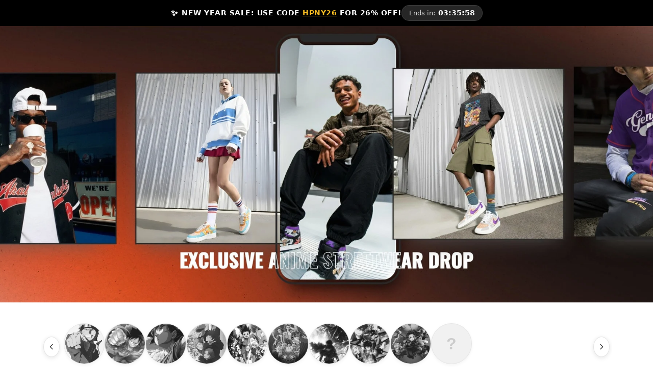

--- FILE ---
content_type: text/html; charset=utf-8
request_url: https://littleowh.com/collections/anime-hoodie-dress
body_size: 110589
content:
<!DOCTYPE html>
<html  lang="en">
  <head>
    <meta charset="UTF-8"/>
    <meta name="viewport" content="width=device-width, initial-scale=1.0, maximum-scale=1.0, user-scalable=0, viewport-fit=cover"/>
    
    <link rel="preload" as="image" fetchPriority="high" href="https://img.thesitebase.net/10271/10271269/products/ver_13d5765964b99cd6d7a03a1ea29606287/1645115335a1ff7de1e5.jpeg?width=640&height=0&min_height=0">
<link rel="preload" as="image" fetchPriority="high" href="https://img.thesitebase.net/10271/10271269/products/ver_13d5765964b99cd6d7a03a1ea29606287/16451153353f239ff2b9.jpeg?width=640&height=0&min_height=0">
<link rel="preload" as="image" fetchPriority="high" href="https://img.thesitebase.net/10271/10271269/products/ver_13d5765964b99cd6d7a03a1ea29606287/16451153354293d90f8c.jpeg?width=640&height=0&min_height=0">
<link rel="preload" as="image" fetchPriority="high" href="https://img.thesitebase.net/10271/10271269/products/ver_13d5765964b99cd6d7a03a1ea29606287/1645115335e363f2786e.jpeg?width=640&height=0&min_height=0">
<link rel="preload" as="image" fetchPriority="high" href="https://img.thesitebase.net/10271/10271269/products/ver_13d5765964b99cd6d7a03a1ea29606287/1645115335aa723ccf0d.jpeg?width=640&height=0&min_height=0">
<link rel="preload" as="image" fetchPriority="high" href="https://img.thesitebase.net/10271/10271269/products/ver_13d5765964b99cd6d7a03a1ea29606287/1645115335d69c24cf39.jpeg?width=640&height=0&min_height=0">
<link rel="preload" as="image" fetchPriority="high" href="https://img.thesitebase.net/10271/10271269/products/ver_13d5765964b99cd6d7a03a1ea29606287/16451153355afbb3e1d7.jpeg?width=640&height=0&min_height=0">
<link rel="preload" as="image" fetchPriority="high" href="https://img.thesitebase.net/10271/10271269/products/ver_13d5765964b99cd6d7a03a1ea29606287/1645115335d7b3e48d67.jpeg?width=640&height=0&min_height=0">
<link rel="preload" as="image" fetchPriority="high" imageSrcSet="https://img.thesitebase.net/files/10271269/2023/02/05/167559535521d241d59d.png?width=320&height=0&min_height=0 320w, https://img.thesitebase.net/files/10271269/2023/02/05/167559535521d241d59d.png?width=384&height=0&min_height=0 384w, https://img.thesitebase.net/files/10271269/2023/02/05/167559535521d241d59d.png?width=640&height=0&min_height=0 640w, https://img.thesitebase.net/files/10271269/2023/02/05/167559535521d241d59d.png?width=750&height=0&min_height=0 750w, https://img.thesitebase.net/files/10271269/2023/02/05/167559535521d241d59d.png?width=828&height=0&min_height=0 828w, https://img.thesitebase.net/files/10271269/2023/02/05/167559535521d241d59d.png?width=1080&height=0&min_height=0 1080w, https://img.thesitebase.net/files/10271269/2023/02/05/167559535521d241d59d.png?width=1200&height=0&min_height=0 1200w, https://img.thesitebase.net/files/10271269/2023/02/05/167559535521d241d59d.png?width=1920&height=0&min_height=0 1920w, https://img.thesitebase.net/files/10271269/2023/02/05/167559535521d241d59d.png?width=2048&height=0&min_height=0 2048w, https://img.thesitebase.net/files/10271269/2023/02/05/167559535521d241d59d.png?width=3840&height=0&min_height=0 3840w" imageSizes="100vw">
    <title>Anime Hoodie Dress - LittleOwh</title>
<style id="css-variable">
      :root {
        --color-1: 255, 204, 0;--color-2: 255, 102, 0;--color-3: 255, 255, 255;--color-4: 17, 0, 0;--color-5: 3, 7, 28;--h-font-family: 'Poppins', sans-serif;--h-font-weight: 400;--h-font-style: normal;--h1-font-size: 43px;--h1-line-height: 1.25;--h2-font-size: 27px;--h2-line-height: 1.25;--h3-font-size: 22px;--h3-line-height: 1.35;;--h4-font-size: 20px;--h4-line-height: 1.55;--p-font-family: 'Poppins', sans-serif;--p-font-weight: 400;--p-font-style: normal;--p1-font-size: 16px;--p1-line-height: 1.55;--p2-font-size: 15px;--p2-line-height: 1.55;--p3-font-size: 13px;--p3-line-height: 1.55;--btn-primary-font-family: var(--p-font-family);--btn-primary-font-size: var(--p2-font-size);--btn-primary-height: 40px;--btn-primary-padding-left: 16px;--btn-primary-padding-right: 16px;--btn-primary-text-color: rgba(var(--color-3), 1);--btn-primary-border: 0px solid rgba(var(--color-4), 1);--btn-primary-brdr-width: 0;--btn-primary-background: rgba(var(--color-2), 1);--btn-primary-color-effect: var(--color-2);--btn-primary-shadow: 4px 4px 12px -4px rgba(0,0,0,0);--btn-primary-border-radius: 8px;--btn-secondary-font-family: var(--p-font-family);--btn-secondary-font-size: var(--p2-font-size);--btn-secondary-height: 48px;--btn-secondary-padding-left: 20px;--btn-secondary-padding-right: 20px;--btn-secondary-text-color: rgba(var(--color-1), 1);--btn-secondary-border: 1px solid rgba(var(--color-1), 1);--btn-secondary-brdr-width: 1px;--btn-secondary-background: rgba(var(--color-5), 1);--btn-secondary-color-effect: var(--color-5);--btn-secondary-shadow: 0px 0px 0px 0px rgba(0,0,0,0);--btn-secondary-border-radius: 8px;
      }

      :root {
        
      }
    </style>
<style id="common-page-css"></style>
<style id="previous-page-css"></style>
<style id="page-css"></style>
<link rel="canonical" href="https://littleowh.com/collections/anime-hoodie-dress">
<link rel="shortcut icon" href="https://img.thesitebase.net/files/10271269/2021/11/25/1637825098b8dffb364b.jpeg">
<link rel="icon" href="https://img.thesitebase.net/files/10271269/2021/11/25/1637825098b8dffb364b.jpeg">
<meta property="og:type" content="website">
<meta property="og:title" content="Anime Hoodie Dress - LittleOwh">
<meta property="og:url" content="https://littleowh.com/collections/anime-hoodie-dress">
<meta name="twitter:card" content="summary_large_image">
<meta name="twitter:title" content="Anime Hoodie Dress - LittleOwh">
<meta name="description" content="Anime Hoodie Dress">
<meta itemprop="description" content="Anime Hoodie Dress">
<meta property="og:description" content="Anime Hoodie Dress">
<meta name="twitter:description" content="Anime Hoodie Dress">
<meta itemprop="image" content="https://img.thesitebase.net/10271/10271269/products/1645115335e02d3b2201.jpeg">
<meta property="og:image" content="https://img.thesitebase.net/10271/10271269/products/1645115335e02d3b2201.jpeg">
<meta name="twitter:image" content="https://img.thesitebase.net/10271/10271269/products/1645115335e02d3b2201.jpeg">
<meta itemprop="name" content="LittleOwh">
<meta property="og:site_name" content="LittleOwh">
    
<style id="critical-css"> @font-face{font-family:'Poppins';font-style:normal;font-weight:400;font-display:swap;src:url(https://cdn.thesitebase.net/next/fonts/v2/poppins/10.woff2) format('woff2');unicode-range:U+0900-097F,U+1CD0-1CF9,U+200C-200D,U+20A8,U+20B9,U+20F0,U+25CC,U+A830-A839,U+A8E0-A8FF,U+11B00-11B09}@font-face{font-family:'Poppins';font-style:normal;font-weight:400;font-display:swap;src:url(https://cdn.thesitebase.net/next/fonts/v2/poppins/11.woff2) format('woff2');unicode-range:U+0100-02BA,U+02BD-02C5,U+02C7-02CC,U+02CE-02D7,U+02DD-02FF,U+0304,U+0308,U+0329,U+1D00-1DBF,U+1E00-1E9F,U+1EF2-1EFF,U+2020,U+20A0-20AB,U+20AD-20C0,U+2113,U+2C60-2C7F,U+A720-A7FF}@font-face{font-family:'Poppins';font-style:normal;font-weight:400;font-display:swap;src:url(https://cdn.thesitebase.net/next/fonts/v2/poppins/12.woff2) format('woff2');unicode-range:U+0000-00FF,U+0131,U+0152-0153,U+02BB-02BC,U+02C6,U+02DA,U+02DC,U+0304,U+0308,U+0329,U+2000-206F,U+20AC,U+2122,U+2191,U+2193,U+2212,U+2215,U+FEFF,U+FFFD}[id=v-progressbar]{position:fixed;top:0;left:0;width:100%;height:5px;z-index:1031;background-color:rgba(0,0,0,.04);mix-blend-mode:hard-light;pointer-events:none}[id=v-progressbar] .v-p-bar{position:fixed;top:0;left:0;width:100%;height:5px;z-index:1031;background:rgb(var(--color-3));background:linear-gradient(90deg,rgba(var(--color-2),0),rgb(var(--color-2),.8) 21.88%,rgb(var(--color-3),1) 50.52%,rgb(var(--color-4),.6) 77.08%,rgb(var(--color-4),0));mix-blend-mode:hard-light;transform:translate(-100%);transform-origin:left;animation:translateDelay 2.4s infinite ease-in-out}[id=v-progressbar] .v-p-peg{display:none}@keyframes translateDelay{0%{transform:translate(-100%)}80%,to{transform:translate(100%)}}.VueCarousel{display:flex;flex-direction:column;position:relative}.VueCarousel--reverse{flex-direction:column-reverse}.VueCarousel-wrapper{width:100%;position:relative;overflow:hidden}.VueCarousel-bottom{position:relative;width:fit-content;margin:auto;display:flex;justify-content:center}.VueCarousel-inner{display:flex;flex-direction:row;backface-visibility:hidden}.VueCarousel-inner--center{justify-content:center}.VueCarousel-slide{flex-basis:inherit;flex-grow:0;flex-shrink:0;user-select:initial;backface-visibility:hidden;-webkit-touch-callout:none;-webkit-tap-highlight-color:rgba(0,0,0,0);outline:none}.VueCarousel-slide-adjustableHeight{display:table;flex-basis:auto;width:100%}.VueCarousel-navigation-button{position:absolute;top:50%;transform:translateY(-50%);box-sizing:border-box;color:transparent;line-height:0;text-decoration:none;-webkit-appearance:none;appearance:none;border:none;background-color:rgba(0,0,0,.08);cursor:pointer;outline:none;height:40px;overflow:hidden}.VueCarousel-navigation-button:focus,.VueCarousel-navigation-button.focused,.VueCarousel-navigation-button:active,.VueCarousel-navigation-button:hover,.VueCarousel-navigation-button.hovered,.VueCarousel-navigation-button.active{outline:none}.VueCarousel-navigation-button svg{position:relative;width:24px;height:24px}.VueCarousel-navigation-next{right:0;font-family:BlinkMacSystemFont,-apple-system,Segoe UI,Roboto,Oxygen,Ubuntu,Cantarell,Fira Sans,Droid Sans,Helvetica Neue,Helvetica,Arial,sans-serif}.VueCarousel-navigation-prev{left:0;font-family:BlinkMacSystemFont,-apple-system,Segoe UI,Roboto,Oxygen,Ubuntu,Cantarell,Fira Sans,Droid Sans,Helvetica Neue,Helvetica,Arial,sans-serif}.VueCarousel-navigation--disabled{display:none}.VueCarousel-pagination{width:100%;text-align:center}.VueCarousel-pagination--top-overlay{position:absolute;top:0}.VueCarousel-pagination--bottom-overlay{position:absolute;bottom:0}.VueCarousel-dot-container{display:inline-block;margin:0 auto;padding:0}.VueCarousel-dot{display:inline-block;cursor:pointer;-webkit-appearance:none;appearance:none;border:none;background-clip:content-box;box-sizing:content-box;padding:0;border-radius:100%;outline:none;min-height:auto}.VueCarousel-slide-adjustableHeight{display:block}.VueCarousel-inner{align-items:flex-start}.text-align-center{text-align:center}.text-align-left{text-align:start}.text-align-right{text-align:end}.h1{font-family:var(--h-font-family);font-weight:var(--h-font-weight);font-style:var(--h-font-style);font-size:var(--h1-font-size);line-height:var(--h1-line-height)}.h2{font-family:var(--h-font-family);font-weight:var(--h-font-weight);font-style:var(--h-font-style);font-size:var(--h2-font-size);line-height:var(--h2-line-height)}.h3{font-family:var(--h-font-family);font-weight:var(--h-font-weight);font-style:var(--h-font-style);font-size:var(--h3-font-size);line-height:var(--h3-line-height)}.h4{font-family:var(--h-font-family);font-weight:var(--h-font-weight);font-style:var(--h-font-style);font-size:var(--h4-font-size);line-height:var(--h4-line-height)}.p1{font-family:var(--p-font-family);font-weight:var(--p-font-weight);font-style:var(--p-font-style);font-size:var(--p1-font-size);line-height:var(--p1-line-height)}.p1+.p1:not(.m-0){margin-top:calc(var(--p1-font-size) * .8)}.p2{font-family:var(--p-font-family);font-weight:var(--p-font-weight);font-style:var(--p-font-style);font-size:var(--p2-font-size);line-height:var(--p2-line-height)}.p2+.p2:not(.m-0){margin-top:calc(var(--p2-font-size) * .8)}.p3{font-family:var(--p-font-family);font-weight:var(--p-font-weight);font-style:var(--p-font-style);font-size:var(--p3-font-size);line-height:var(--p3-line-height)}.p3+.p3:not(.m-0){margin-top:calc(var(--p3-font-size) * .8)}@media only screen and (max-width: 1199px){.h1-xs{font-family:var(--h-font-family);font-weight:var(--h-font-weight);font-style:var(--h-font-style);font-size:var(--h1-font-size);line-height:var(--h1-line-height)}}@media only screen and (max-width: 1199px){.h2-xs{font-family:var(--h-font-family);font-weight:var(--h-font-weight);font-style:var(--h-font-style);font-size:var(--h2-font-size);line-height:var(--h2-line-height)}}@media only screen and (max-width: 1199px){.h3-xs{font-family:var(--h-font-family);font-weight:var(--h-font-weight);font-style:var(--h-font-style);font-size:var(--h3-font-size);line-height:var(--h3-line-height)}}@media only screen and (max-width: 1199px){.h4-xs{font-family:var(--h-font-family);font-weight:var(--h-font-weight);font-style:var(--h-font-style);font-size:var(--h4-font-size);line-height:var(--h4-line-height)}}@media only screen and (max-width: 1199px){.p1-xs+.p1-xs{margin-top:calc(var(--p1-font-size) * .8)}}@media only screen and (max-width: 1199px){.p1-xs{font-family:var(--p-font-family);font-weight:var(--p-font-weight);font-style:var(--p-font-style);font-size:var(--p1-font-size);line-height:var(--p1-line-height)}}@media only screen and (max-width: 1199px){.p2-xs+.p2-xs{margin-top:calc(var(--p2-font-size) * .8)}}@media only screen and (max-width: 1199px){.p2-xs{font-family:var(--p-font-family);font-weight:var(--p-font-weight);font-style:var(--p-font-style);font-size:var(--p2-font-size);line-height:var(--p2-line-height)}}@media only screen and (max-width: 1199px){.p3-xs+.p3-xs{margin-top:calc(var(--p3-font-size) * .8)}}@media only screen and (max-width: 1199px){.p3-xs{font-family:var(--p-font-family);font-weight:var(--p-font-weight);font-style:var(--p-font-style);font-size:var(--p3-font-size);line-height:var(--p3-line-height)}}.container{width:100%;margin-right:auto;margin-left:auto;max-width:600px}@media (min-width: 600px){.container{max-width:800px}}@media (min-width: 834px){.container{max-width:1120px}}.layout-full-width{width:100%;margin-right:auto;margin-left:auto;max-width:1856px}.has-text-weight-light{font-weight:300}.has-text-weight-normal{font-weight:400}.has-text-weight-medium{font-weight:500}.has-text-weight-semibold{font-weight:600}.has-text-weight-bold{font-weight:700}.is-capitalized{text-transform:capitalize}.is-lowercase{text-transform:lowercase}.is-uppercase{text-transform:uppercase}.is-italic{font-style:italic}.decoration-line-through{text-decoration:line-through}.decoration-underline{text-decoration:underline}.\:hover-no-underline:hover{text-decoration:none}.\:hover-underline:hover{text-decoration:underline}.list-style-none{list-style:none}.word-break-all{word-break:break-all}.overflow-hidden{overflow:hidden}.overflow-x-only{overflow:auto hidden}.flex{display:flex}.flex-inline{display:inline-flex}.flex-grow{flex:1 0 auto}.flex-auto{flex:1 1 auto}.flex-basis{flex:0 0 auto}.flex-1{flex:1}.flex-wrap{flex-wrap:wrap}.flex-wrap-reverse{flex-wrap:wrap-reverse}.flex-nowrap{flex-wrap:nowrap}.flex-row{flex-direction:row}.flex-column{flex-direction:column}.row-reverse{flex-direction:row-reverse}.items-start{align-items:flex-start}.items-end{align-items:flex-end}.items-center{align-items:center}.items-stretch{align-items:stretch}.justify-center{justify-content:center}.justify-start{justify-content:flex-start}.justify-end{justify-content:flex-end}.justify-space-between{justify-content:space-between}.flow-column{flex-flow:column}.flow-wrap{flex-flow:wrap}.col-reverse{flex-direction:column-reverse}.grow{flex-grow:1}.w-auto{width:auto}.w-0{width:0}.w-100{width:100%}.w-100vw{width:100vw}.h-0{height:0}.h-100{height:100%}.h-fit{height:fit-content}.w-50{width:50%}.h-100vh{height:100vh}.h-auto{height:auto}.vh-min-100{min-height:100vh}.relative{position:relative}.absolute{position:absolute}.fixed{position:fixed}.hidden{display:none!important}.d-block{display:block}.d-inline-block{display:inline-block}.cursor-default{cursor:default}.pointer{cursor:pointer}.cursor-wait{cursor:wait}.cursor-text{cursor:text}.cursor-zoom-in{cursor:zoom-in}.white-space-pre-line{white-space:pre-line}.white-space-pre-wrap{white-space:pre-wrap}.white-space-no-wrap{white-space:nowrap}.no-underline{text-decoration:none}.direction-right-to-left{direction:rtl}.direction-left-to-right{direction:ltr}.invisible{visibility:hidden!important}.brdr-1{border:1px solid}.brdr-top-1{border-top-width:1px;border-top-style:solid}.brdr-bottom-1{border-bottom-width:1px;border-bottom-style:solid}.brdr-left-1{border-left-width:1px;border-left-style:solid}.brdr-right-1{border-right-width:1px;border-right-style:solid}.brdr-cl-white{border-color:#fff}.brdr-cl-warning{border-color:#e95a41}.cl-white{color:#fff}.cl-warning{color:#e95a41}.color-danger{color:#dd3c3c}.p-0{padding:0}.pl-0{padding-left:0}.pt-0{padding-top:0}.pr-0{padding-right:0}.pb-0{padding-bottom:0}.py-0{padding-top:0;padding-bottom:0}.px-0{padding-left:0;padding-right:0}.p-2{padding:2px}.pl-2{padding-left:2px}.pt-2{padding-top:2px}.pr-2{padding-right:2px}.pb-2{padding-bottom:2px}.py-2{padding-top:2px;padding-bottom:2px}.px-2{padding-left:2px;padding-right:2px}.p-4{padding:4px}.pl-4{padding-left:4px}.pt-4{padding-top:4px}.pr-4{padding-right:4px}.pb-4{padding-bottom:4px}.py-4{padding-top:4px;padding-bottom:4px}.px-4{padding-left:4px;padding-right:4px}.p-6{padding:6px}.pl-6{padding-left:6px}.pt-6{padding-top:6px}.pr-6{padding-right:6px}.pb-6{padding-bottom:6px}.py-6{padding-top:6px;padding-bottom:6px}.px-6{padding-left:6px;padding-right:6px}.p-8{padding:8px}.pl-8{padding-left:8px}.pt-8{padding-top:8px}.pr-8{padding-right:8px}.pb-8{padding-bottom:8px}.py-8{padding-top:8px;padding-bottom:8px}.px-8{padding-left:8px;padding-right:8px}.p-10{padding:10px}.pl-10{padding-left:10px}.pt-10{padding-top:10px}.pr-10{padding-right:10px}.pb-10{padding-bottom:10px}.py-10{padding-top:10px;padding-bottom:10px}.px-10{padding-left:10px;padding-right:10px}.p-12{padding:12px}.pl-12{padding-left:12px}.pt-12{padding-top:12px}.pr-12{padding-right:12px}.pb-12{padding-bottom:12px}.py-12{padding-top:12px;padding-bottom:12px}.px-12{padding-left:12px;padding-right:12px}.p-14{padding:14px}.pl-14{padding-left:14px}.pt-14{padding-top:14px}.pr-14{padding-right:14px}.pb-14{padding-bottom:14px}.py-14{padding-top:14px;padding-bottom:14px}.px-14{padding-left:14px;padding-right:14px}.p-16{padding:16px}.pl-16{padding-left:16px}.pt-16{padding-top:16px}.pr-16{padding-right:16px}.pb-16{padding-bottom:16px}.py-16{padding-top:16px;padding-bottom:16px}.px-16{padding-left:16px;padding-right:16px}.p-20{padding:20px}.pl-20{padding-left:20px}.pt-20{padding-top:20px}.pr-20{padding-right:20px}.pb-20{padding-bottom:20px}.py-20{padding-top:20px;padding-bottom:20px}.px-20{padding-left:20px;padding-right:20px}.p-24{padding:24px}.pl-24{padding-left:24px}.pt-24{padding-top:24px}.pr-24{padding-right:24px}.pb-24{padding-bottom:24px}.py-24{padding-top:24px;padding-bottom:24px}.px-24{padding-left:24px;padding-right:24px}.p-30{padding:30px}.pl-30{padding-left:30px}.pt-30{padding-top:30px}.pr-30{padding-right:30px}.pb-30{padding-bottom:30px}.py-30{padding-top:30px;padding-bottom:30px}.px-30{padding-left:30px;padding-right:30px}.p-32{padding:32px}.pl-32{padding-left:32px}.pt-32{padding-top:32px}.pr-32{padding-right:32px}.pb-32{padding-bottom:32px}.py-32{padding-top:32px;padding-bottom:32px}.px-32{padding-left:32px;padding-right:32px}.p-40{padding:40px}.pl-40{padding-left:40px}.pt-40{padding-top:40px}.pr-40{padding-right:40px}.pb-40{padding-bottom:40px}.py-40{padding-top:40px;padding-bottom:40px}.px-40{padding-left:40px;padding-right:40px}.p-48{padding:48px}.pl-48{padding-left:48px}.pt-48{padding-top:48px}.pr-48{padding-right:48px}.pb-48{padding-bottom:48px}.py-48{padding-top:48px;padding-bottom:48px}.px-48{padding-left:48px;padding-right:48px}.p-56{padding:56px}.pl-56{padding-left:56px}.pt-56{padding-top:56px}.pr-56{padding-right:56px}.pb-56{padding-bottom:56px}.py-56{padding-top:56px;padding-bottom:56px}.px-56{padding-left:56px;padding-right:56px}.p-64{padding:64px}.pl-64{padding-left:64px}.pt-64{padding-top:64px}.pr-64{padding-right:64px}.pb-64{padding-bottom:64px}.py-64{padding-top:64px;padding-bottom:64px}.px-64{padding-left:64px;padding-right:64px}.p-96{padding:96px}.pl-96{padding-left:96px}.pt-96{padding-top:96px}.pr-96{padding-right:96px}.pb-96{padding-bottom:96px}.py-96{padding-top:96px;padding-bottom:96px}.px-96{padding-left:96px;padding-right:96px}.p-128{padding:128px}.pl-128{padding-left:128px}.pt-128{padding-top:128px}.pr-128{padding-right:128px}.pb-128{padding-bottom:128px}.py-128{padding-top:128px;padding-bottom:128px}.px-128{padding-left:128px;padding-right:128px}.p-156{padding:156px}.pl-156{padding-left:156px}.pt-156{padding-top:156px}.pr-156{padding-right:156px}.pb-156{padding-bottom:156px}.py-156{padding-top:156px;padding-bottom:156px}.px-156{padding-left:156px;padding-right:156px}.m-0{margin:0}.ml-0{margin-left:0}.mt-0{margin-top:0}.mr-0{margin-right:0}.mb-0{margin-bottom:0}.my-0{margin-top:0;margin-bottom:0}.mx-0{margin-left:0;margin-right:0}.m-2{margin:2px}.ml-2{margin-left:2px}.mt-2{margin-top:2px}.mr-2{margin-right:2px}.mb-2{margin-bottom:2px}.my-2{margin-top:2px;margin-bottom:2px}.mx-2{margin-left:2px;margin-right:2px}.m-4{margin:4px}.ml-4{margin-left:4px}.mt-4{margin-top:4px}.mr-4{margin-right:4px}.mb-4{margin-bottom:4px}.my-4{margin-top:4px;margin-bottom:4px}.mx-4{margin-left:4px;margin-right:4px}.m-6{margin:6px}.ml-6{margin-left:6px}.mt-6{margin-top:6px}.mr-6{margin-right:6px}.mb-6{margin-bottom:6px}.my-6{margin-top:6px;margin-bottom:6px}.mx-6{margin-left:6px;margin-right:6px}.m-8{margin:8px}.ml-8{margin-left:8px}.mt-8{margin-top:8px}.mr-8{margin-right:8px}.mb-8{margin-bottom:8px}.my-8{margin-top:8px;margin-bottom:8px}.mx-8{margin-left:8px;margin-right:8px}.m-10{margin:10px}.ml-10{margin-left:10px}.mt-10{margin-top:10px}.mr-10{margin-right:10px}.mb-10{margin-bottom:10px}.my-10{margin-top:10px;margin-bottom:10px}.mx-10{margin-left:10px;margin-right:10px}.m-12{margin:12px}.ml-12{margin-left:12px}.mt-12{margin-top:12px}.mr-12{margin-right:12px}.mb-12{margin-bottom:12px}.my-12{margin-top:12px;margin-bottom:12px}.mx-12{margin-left:12px;margin-right:12px}.m-14{margin:14px}.ml-14{margin-left:14px}.mt-14{margin-top:14px}.mr-14{margin-right:14px}.mb-14{margin-bottom:14px}.my-14{margin-top:14px;margin-bottom:14px}.mx-14{margin-left:14px;margin-right:14px}.m-16{margin:16px}.ml-16{margin-left:16px}.mt-16{margin-top:16px}.mr-16{margin-right:16px}.mb-16{margin-bottom:16px}.my-16{margin-top:16px;margin-bottom:16px}.mx-16{margin-left:16px;margin-right:16px}.m-20{margin:20px}.ml-20{margin-left:20px}.mt-20{margin-top:20px}.mr-20{margin-right:20px}.mb-20{margin-bottom:20px}.my-20{margin-top:20px;margin-bottom:20px}.mx-20{margin-left:20px;margin-right:20px}.m-24{margin:24px}.ml-24{margin-left:24px}.mt-24{margin-top:24px}.mr-24{margin-right:24px}.mb-24{margin-bottom:24px}.my-24{margin-top:24px;margin-bottom:24px}.mx-24{margin-left:24px;margin-right:24px}.m-30{margin:30px}.ml-30{margin-left:30px}.mt-30{margin-top:30px}.mr-30{margin-right:30px}.mb-30{margin-bottom:30px}.my-30{margin-top:30px;margin-bottom:30px}.mx-30{margin-left:30px;margin-right:30px}.m-32{margin:32px}.ml-32{margin-left:32px}.mt-32{margin-top:32px}.mr-32{margin-right:32px}.mb-32{margin-bottom:32px}.my-32{margin-top:32px;margin-bottom:32px}.mx-32{margin-left:32px;margin-right:32px}.m-40{margin:40px}.ml-40{margin-left:40px}.mt-40{margin-top:40px}.mr-40{margin-right:40px}.mb-40{margin-bottom:40px}.my-40{margin-top:40px;margin-bottom:40px}.mx-40{margin-left:40px;margin-right:40px}.m-48{margin:48px}.ml-48{margin-left:48px}.mt-48{margin-top:48px}.mr-48{margin-right:48px}.mb-48{margin-bottom:48px}.my-48{margin-top:48px;margin-bottom:48px}.mx-48{margin-left:48px;margin-right:48px}.m-56{margin:56px}.ml-56{margin-left:56px}.mt-56{margin-top:56px}.mr-56{margin-right:56px}.mb-56{margin-bottom:56px}.my-56{margin-top:56px;margin-bottom:56px}.mx-56{margin-left:56px;margin-right:56px}.m-64{margin:64px}.ml-64{margin-left:64px}.mt-64{margin-top:64px}.mr-64{margin-right:64px}.mb-64{margin-bottom:64px}.my-64{margin-top:64px;margin-bottom:64px}.mx-64{margin-left:64px;margin-right:64px}.m-96{margin:96px}.ml-96{margin-left:96px}.mt-96{margin-top:96px}.mr-96{margin-right:96px}.mb-96{margin-bottom:96px}.my-96{margin-top:96px;margin-bottom:96px}.mx-96{margin-left:96px;margin-right:96px}.m-128{margin:128px}.ml-128{margin-left:128px}.mt-128{margin-top:128px}.mr-128{margin-right:128px}.mb-128{margin-bottom:128px}.my-128{margin-top:128px;margin-bottom:128px}.mx-128{margin-left:128px;margin-right:128px}.m-156{margin:156px}.ml-156{margin-left:156px}.mt-156{margin-top:156px}.mr-156{margin-right:156px}.mb-156{margin-bottom:156px}.my-156{margin-top:156px;margin-bottom:156px}.mx-156{margin-left:156px;margin-right:156px}.grid{display:grid}.row-span-variable{grid-row:span var(--row-span)/span var(--row-span)}.grid-cols-variable{grid-template-columns:repeat(var(--repeat-column),minmax(0,1fr))}.col-span-variable{grid-column:span var(--column-span)/span var(--column-span)}@supports not (inset: 0){.gap-4{margin-left:-4px;margin-top:-4px}.gap-4>*{margin-left:4px;margin-top:4px}.gap-x-4>*:not(:first-child){margin-left:4px}.gap-y-4>*:not(:first-child){margin-bottom:4px}}.gap-4{gap:4px}.gap-x-4{column-gap:4px}.gap-y-4{row-gap:4px}@supports not (inset: 0){.gap-6{margin-left:-6px;margin-top:-6px}.gap-6>*{margin-left:6px;margin-top:6px}.gap-x-6>*:not(:first-child){margin-left:6px}.gap-y-6>*:not(:first-child){margin-bottom:6px}}.gap-6{gap:6px}.gap-x-6{column-gap:6px}.gap-y-6{row-gap:6px}@supports not (inset: 0){.gap-8{margin-left:-8px;margin-top:-8px}.gap-8>*{margin-left:8px;margin-top:8px}.gap-x-8>*:not(:first-child){margin-left:8px}.gap-y-8>*:not(:first-child){margin-bottom:8px}}.gap-8{gap:8px}.gap-x-8{column-gap:8px}.gap-y-8{row-gap:8px}@supports not (inset: 0){.gap-12{margin-left:-12px;margin-top:-12px}.gap-12>*{margin-left:12px;margin-top:12px}.gap-x-12>*:not(:first-child){margin-left:12px}.gap-y-12>*:not(:first-child){margin-bottom:12px}}.gap-12{gap:12px}.gap-x-12{column-gap:12px}.gap-y-12{row-gap:12px}@supports not (inset: 0){.gap-14{margin-left:-14px;margin-top:-14px}.gap-14>*{margin-left:14px;margin-top:14px}.gap-x-14>*:not(:first-child){margin-left:14px}.gap-y-14>*:not(:first-child){margin-bottom:14px}}.gap-14{gap:14px}.gap-x-14{column-gap:14px}.gap-y-14{row-gap:14px}@supports not (inset: 0){.gap-16{margin-left:-16px;margin-top:-16px}.gap-16>*{margin-left:16px;margin-top:16px}.gap-x-16>*:not(:first-child){margin-left:16px}.gap-y-16>*:not(:first-child){margin-bottom:16px}}.gap-16{gap:16px}.gap-x-16{column-gap:16px}.gap-y-16{row-gap:16px}@supports not (inset: 0){.gap-24{margin-left:-24px;margin-top:-24px}.gap-24>*{margin-left:24px;margin-top:24px}.gap-x-24>*:not(:first-child){margin-left:24px}.gap-y-24>*:not(:first-child){margin-bottom:24px}}.gap-24{gap:24px}.gap-x-24{column-gap:24px}.gap-y-24{row-gap:24px}.opacity-0{opacity:0}.opacity-10{opacity:.1}.opacity-20{opacity:.2}.opacity-32{opacity:.32}.opacity-48{opacity:.48}.opacity-56{opacity:.56}.opacity-72{opacity:.72}.rounded-10{border-radius:10px}.rounded-20{border-radius:20px}.md-12{font-size:12px}.md-14{font-size:14px}.md-16{font-size:16px}.md-18{font-size:18px}.md-20{font-size:20px}.md-24{font-size:24px}.md-32{font-size:32px}.md-40{font-size:40px}.z-0{z-index:0}.z-1{z-index:1}.z-10{z-index:10}.z-20{z-index:20}.triangle{width:0;height:0;border-style:solid;border-width:5px;border-bottom-width:0;border-color:rgba(0,0,0,.5) transparent transparent transparent}.triangle.triangle-top{transform:rotate(180deg)}.triangle.triangle-right{transform:rotate(-90deg)}.triangle.triangle-bottom{transform:rotate(0)}.triangle.triangle-left{transform:rotate(90deg)}.minus{display:inline-block;border-top-style:solid;border-top-width:1px;width:8px}.plus{position:relative;left:-4px}.plus:before{content:"";position:absolute;display:inline-block;border-top-style:solid;border-top-width:1px;width:8px}.plus:after{content:"";position:absolute;display:inline-block;border-top-style:solid;border-top-width:1px;width:8px;transform:rotate(90deg)}.image-wrap{overflow:hidden;margin-left:auto;margin-right:auto;max-width:100%;line-height:0}.break-words{word-break:break-word}.disabled{opacity:.5;cursor:not-allowed}.object-contain{object-fit:contain}.object-cover{object-fit:cover}.object-center{object-position:center}.pointer-events-none{pointer-events:none}.background-primary{background-color:#3c87dd}.loading-spinner{position:relative;display:block;padding-bottom:24px;width:100%}.loading-spinner:before{content:"";box-sizing:border-box;position:absolute;top:calc(50% - 10px);left:calc(50% - 10px);width:20px;height:20px;border-radius:50%;border:2px solid #999999;border-top-color:#4c4c4c;animation:loading-spinner 1.2s cubic-bezier(.5,0,.5,1) infinite}.chevron{border-color:#000;border-style:solid;border-width:1px 1px 0 0;height:8px;width:8px}.chevron.chevron-top{transform:rotate(-45deg)}.chevron.chevron-right{transform:rotate(45deg)}.chevron.chevron-bottom{transform:rotate(135deg)}.chevron.chevron-left{transform:rotate(-135deg)}.text-color-1{color:rgb(var(--color-1))}.text-color-2{color:rgb(var(--color-2))}.text-color-3{color:rgb(var(--color-3))}.text-color-4{color:rgb(var(--color-4))}.text-color-5{color:rgb(var(--color-5))}.background-color-1{background-color:rgb(var(--color-1))}.background-color-2{background-color:rgb(var(--color-2))}.background-color-3{background-color:rgb(var(--color-3))}.background-color-4{background-color:rgb(var(--color-4))}.background-color-5{background-color:rgb(var(--color-5))}.margin-left-auto{margin-left:auto}.text-ellipsis{white-space:nowrap;overflow:hidden;text-overflow:ellipsis}.block-skeleton-slide{min-height:382px}.block-skeleton-grid{min-height:692px}.block-skeleton-post{min-height:400px}.block-skeleton-review{min-height:528px}.file-upload .input-subtle{font-size:12px;color:#999}.file-upload__input-file{border-radius:8px;border:1px solid #081708;text-transform:capitalize}.file-upload__input-file:hover{border-color:rgba(77,77,77,.2)}.file-upload__border{border:1px dashed rgba(8,23,8,.2392156863);padding:8px 12px 8px 8px;border-radius:12px}.file-upload__upload-guideline{height:19px;opacity:.56}.file-upload__placeholder{height:19px;opacity:.4}.file-upload__input-file-wrapper{display:flex;align-items:center;gap:12px}.file-upload__file-choosen{font-size:12px}*,*:before,*:after{box-sizing:border-box}:root{--color-danger: #dd3c3c;--z-index-medium: 500;--z-index-ultrahigh: 2000}html{scroll-behavior:smooth;position:relative;-webkit-font-smoothing:antialiased;-moz-osx-font-smoothing:grayscale}body{font-size:var(--p2-font-size);font-weight:400;line-height:1.6;font-family:var(--p-font-family);margin:0;text-align:left;-webkit-text-size-adjust:100%;-webkit-tap-highlight-color:rgba(0,0,0,0)}body .sm-survey,body .crisp-client{display:none}[tabindex="-1"]:focus:not(:focus-visible){outline:0!important}hr{margin:1rem 0;color:inherit;background-color:currentColor;border:0;opacity:.25}hr:not([size]){height:1px}h1,h2,h3,h4,h5,h6{margin:0;font-weight:400}p{margin:0}abbr[title],abbr[data-original-title]{text-decoration:underline;text-decoration:underline dotted;cursor:help;border-bottom:0;text-decoration-skip-ink:none}address{margin-bottom:1rem;font-style:normal;line-height:inherit}ol,ul,dl{margin-top:0;margin-bottom:0}li{margin-left:.5em}ol ol,ul ul,ol ul,ul ol{margin-bottom:0}dt{font-weight:700}dd{margin-bottom:.5rem;margin-left:0}blockquote{margin:0 0 1rem}b,strong{font-weight:800}small{font-size:80%}sub,sup{position:relative;font-size:75%;line-height:0;vertical-align:baseline}sub{bottom:-.25em}sup{top:-.5em}a{color:inherit;text-decoration:none;background-color:transparent}a.link-initial{text-decoration:none;color:initial}a.link-underline{text-decoration:underline}a.link-underline:hover{opacity:.5}a[href]:not(.no-animation,.link-underline,.\:hover-underline,.decoration-underline,.no-underline):not(:has(u,div,img,p,span[style])),a[href]:not(.no-animation,.link-underline,.\:hover-underline,.decoration-underline,.no-underline):has(span[style*=color]) span{position:relative}a[href]:not(.no-animation,.link-underline,.\:hover-underline,.decoration-underline,.no-underline):not(:has(u,div,img,p,span[style])):hover,a[href]:not(.no-animation,.link-underline,.\:hover-underline,.decoration-underline,.no-underline):has(span[style*=color]) span:hover{opacity:.75}a[href]:not(.no-animation,.link-underline,.\:hover-underline,.decoration-underline,.no-underline):not(:has(u,div,img,p,span[style])):after,a[href]:not(.no-animation,.link-underline,.\:hover-underline,.decoration-underline,.no-underline):has(span[style*=color]) span:after{content:"";position:absolute;width:100%;transform:scaleX(0);height:1px;bottom:0;left:0;background-color:currentColor;transform-origin:bottom right;transition:transform .3s ease-in-out}a[href]:not(.no-animation,.link-underline,.\:hover-underline,.decoration-underline,.no-underline):not(:has(u,div,img,p,span[style])):hover:after,a[href]:not(.no-animation,.link-underline,.\:hover-underline,.decoration-underline,.no-underline):has(span[style*=color]) span:hover:after{transform:scaleX(1);transform-origin:bottom left}a[href]:not(.no-animation,.link-underline,.\:hover-underline,.decoration-underline,.no-underline):active{background:rgba(8,23,8,.05)}a:not([href]):not([tabindex]),a:not([href]):not([tabindex]):hover,a:not([href]):not([tabindex]):focus{color:inherit;text-decoration:none;outline:0}pre,code,kbd,samp{font-size:1em}pre{margin-top:0;margin-bottom:1rem;overflow:auto}figure{margin:0 0 1rem}img,embed,object,video{block-size:auto;max-inline-size:100%;border-style:none}svg{overflow:hidden;vertical-align:middle}table{border-collapse:collapse}caption{padding-top:.75rem;padding-bottom:.75rem;text-align:left;caption-side:bottom}th{text-align:inherit}label{display:inline-block;margin-bottom:.5rem}button{border-radius:0;background:transparent;border:none}button:focus{outline:none}input,button,select,optgroup,textarea{margin:0;border-radius:0;font-family:inherit;font-size:inherit;line-height:inherit;background:#fff;border:1px solid rgba(77,77,77,.1);min-height:40px;outline:none;box-shadow:none}input::-webkit-input-placeholder,button::-webkit-input-placeholder,select::-webkit-input-placeholder,optgroup::-webkit-input-placeholder,textarea::-webkit-input-placeholder{color:rgba(0,0,0,.3)}input::-moz-placeholder,button::-moz-placeholder,select::-moz-placeholder,optgroup::-moz-placeholder,textarea::-moz-placeholder{color:rgba(0,0,0,.3)}input:-ms-input-placeholder,button:-ms-input-placeholder,select:-ms-input-placeholder,optgroup:-ms-input-placeholder,textarea:-ms-input-placeholder{color:rgba(0,0,0,.3)}select{-moz-appearance:none;-webkit-appearance:none}select::-ms-expand{display:none}button,input{overflow:visible}select:focus,input:focus{outline:none}button,select{text-transform:none}select{word-wrap:normal}button,[type=button],[type=reset],[type=submit]{-webkit-appearance:button}button:not(:disabled),[type=button]:not(:disabled),[type=reset]:not(:disabled),[type=submit]:not(:disabled){cursor:pointer}button::-moz-focus-inner,[type=button]::-moz-focus-inner,[type=reset]::-moz-focus-inner,[type=submit]::-moz-focus-inner{padding:0;border-style:none}input[type=radio],input[type=checkbox]{box-sizing:border-box;padding:0}input[type=date],input[type=time],input[type=datetime-local],input[type=month]{-webkit-appearance:listbox}textarea{padding-top:8px;overflow:auto;resize:vertical}fieldset{min-width:0;padding:0;margin:0;border:0}legend{display:block;width:100%;max-width:100%;padding:0;margin-bottom:.5rem;font-size:1.5rem;line-height:inherit;color:inherit;white-space:normal}progress{vertical-align:baseline}[type=number]::-webkit-inner-spin-button,[type=number]::-webkit-outer-spin-button{height:auto;-webkit-appearance:none;margin:0}[type=number]{-moz-appearance:textfield}[type=search]{outline-offset:-2px;-webkit-appearance:none}[type=search]::-webkit-search-decoration{-webkit-appearance:none}::-webkit-file-upload-button{font:inherit;-webkit-appearance:button}output{display:inline-block}summary{display:list-item;cursor:pointer}template{display:none}[hidden]{display:none!important}.is-noscroll{overflow-y:hidden}table.table-bordered{width:100%;margin-bottom:1rem;background-color:transparent;border:1px solid #e6e6e6}table.table-bordered th,table.table-bordered td{padding:.75rem;vertical-align:top;border:1px solid #e6e6e6}table.table-bordered thead td{border-bottom-width:2px}table.table-bordered thead th{vertical-align:bottom;border-bottom:2px solid #e6e6e6}table.table-bordered tbody+tbody{border-top:2px solid #e6e6e6}.bg-parallax,.bg-parallax__inner,.bg-parallax__outer{top:0;right:0;bottom:0;left:0}.bg-parallax__container{top:-20%;bottom:-20%;left:0;right:0}.bg-parallax__container .parallax-video{position:absolute;top:0;left:50%;width:calc(100% + var(--section-padding-top) * 4 + var(--section-padding-bottom) * 4);height:100%;transform:translate(-50%)}.bg-parallax__container .parallax-video .video-iframe iframe{top:0;left:0;width:100%;height:100%;transform:none}.bg-parallax__image.cover{object-fit:cover}.bg-parallax__image.contain{object-fit:contain}.layout-mobile .row .column{width:var(--width)}.layout-mobile .row .column.vertical .block:not(.absolute){max-width:100%}.layout-mobile .wb-builder__row--container{gap:var(--gap)}.layout-desktop .row>.column{margin:var(--gutter, 0) 0 0 0}.layout-desktop .row>.column:first-child{margin:0}@media (min-width: 834px){.layout-desktop .row{flex-direction:row}.layout-desktop .row>.column{margin:0 0 0 var(--gutter, 0)}}.layout-desktop .row .column{width:var(--width)}.layout-desktop .row .column.sticky,.layout-mobile .row .column.sticky{position:sticky;height:fit-content;top:var(--sticky-top, 0)}.video-iframe{overflow:hidden}.video-iframe,.video-iframe--overlay{position:absolute;top:0;left:0;width:100%;height:100%}.video-iframe--content{position:absolute;top:50%;left:50%;border:0;outline:0;width:100vw;min-width:100vh;height:100vw;min-height:100vh;transform:translate(-50%,-50%);pointer-events:none}.wb-builder__section--container::-webkit-scrollbar,.wb-builder__row--container::-webkit-scrollbar,.wb-builder__column--container::-webkit-scrollbar{width:10px;height:10px}.wb-builder__section--container::-webkit-scrollbar-track,.wb-builder__row--container::-webkit-scrollbar-track,.wb-builder__column--container::-webkit-scrollbar-track{background:rgba(255,255,255,0)}.wb-builder__section--container::-webkit-scrollbar-thumb,.wb-builder__row--container::-webkit-scrollbar-thumb,.wb-builder__column--container::-webkit-scrollbar-thumb{background:rgba(82,92,101,.298);border-right:6px solid transparent;border-bottom:6px solid transparent;background-clip:padding-box}.wb-builder__section--container .block:has(>.menu):has(.show),.wb-builder__row--container .block:has(>.menu):has(.show),.wb-builder__column--container .block:has(>.menu):has(.show){z-index:700}.wb-builder__section--container:not(:hover)::-webkit-scrollbar-thumb,.wb-builder__row--container:not(:hover)::-webkit-scrollbar-thumb,.wb-builder__column--container:not(:hover)::-webkit-scrollbar-thumb{background:rgba(255,255,255,0)}.wb-builder__section--empty-popup,.wb-builder__row--empty-popup,.wb-builder__column--empty-popup{height:202px}.wb-builder__column--container:has(.modal-on){z-index:2000}@supports not (inset: 0){.wb-builder .block-container.horizontal>*:not(:first-child),.wb-builder .column-inner.horizontal>*:not(:first-child){margin-left:calc(var(--gap) + var(--margin-left))}.wb-builder .block-container.vertical>*:not(:first-child),.wb-builder .column-inner.vertical>*:not(:first-child){margin-top:calc(var(--gap) + var(--margin-top))}}.wb-builder .block-container,.wb-builder .column-inner{gap:var(--gap)}.wb-builder.scroll-snap{overflow-y:auto;scroll-snap-type:y mandatory;min-height:100vh}.wb-builder.scroll-snap>section{scroll-snap-align:start;flex-shrink:0}.wb-builder__section--container:has(.menu):has(.show),.wb-builder__section--container:has(.dropdown):has(.is-open){z-index:700;overflow:unset}.wb-builder__section--container:has(.rv-select,.multiple-selection):has(.rv-select__options,.multiple-selection__droplist){overflow:unset}.wb-builder__section:has(.menu):has(.show){z-index:700}.wb-builder .scroll-animation.active .scroll-animation.fade-in,.wb-builder .scroll-animation.active .scroll-animation.slide-in,.wb-builder .scroll-animation.active .scroll-animation.scale-in{opacity:var(--block-opacity, 1)}.wb-builder .scroll-animation:not(.active){position:relative;opacity:0}.wb-builder .scroll-animation.actived{opacity:var(--block-opacity, 1)}.wb-builder .active:not(.actived).fade-in{animation:fade-in .5s cubic-bezier(.503,.012,.48,.995)}.wb-builder .active:not(.actived).slide-in{animation:slide-in .4s cubic-bezier(.503,.012,.48,.995)}.wb-builder .active:not(.actived).scale-in{animation:scale-in .6s cubic-bezier(.503,.012,.48,.995)}@keyframes slide-in{0%{transform:translateY(20px);opacity:0}to{transform:translateY(0);opacity:var(--block-opacity, 1)}}@keyframes scale-in{0%{transform:scale(.3);opacity:0}to{transform:scale(1);opacity:var(--block-opacity, 1)}}@keyframes fade-in{0%{opacity:0}to{opacity:var(--block-opacity, 1)}}.wb-builder .column-inner:not(:empty){min-height:32px}.column:not(.flex-column)>.block-wrapper,.block:not(.flex-column)>.block-wrapper{flex-shrink:0}.aspect-ratio{display:block;position:relative;padding:0}.aspect-ratio img{position:absolute;max-inline-size:100%;max-block-size:100%;display:block;top:0;right:0;bottom:0;left:0;margin:auto}.aspect-ratio.is-1by1 img.has-ratio,.aspect-ratio.is-16by9 img.has-ratio{position:absolute;bottom:0;left:0;right:0;top:0;height:100%;width:100%}.aspect-ratio.is-1by1{padding-top:100%}.aspect-ratio.is-16by9{padding-top:56.25%}.aspect-ratio-1by1{aspect-ratio:1/1}.aspect-ratio-2by3{aspect-ratio:2/3}.aspect-ratio-4by3{aspect-ratio:4/3}.aspect-ratio-3by4{aspect-ratio:3/4}.aspect-ratio-16by9{aspect-ratio:16/9}.object-position-by-var{object-position:var(--img-obj-position)}.image.sb-lazy:not([src]),.sb-lazy:not([src]){display:block;padding-top:100%;position:relative;overflow:hidden}.image.sb-lazy:not([src]):before,.sb-lazy:not([src]):before{content:"";position:absolute;top:0;left:0;right:0;bottom:0;background-color:var(--sb-lazy-not-src-before-background-color)}.image:not(.progressive).loading,.sb-lazy:not(.progressive)[lazy=loading]{width:100%;background-image:url(https://cdn.thesitebase.net/next/themes/668/668/36508/assets/rolling-C1A5j5n1.svg);background-repeat:no-repeat;background-position:center;transition:.375s opacity ease}.image:not(.progressive),.sb-lazy:not(.progressive)[lazy=loaded]{animation:lazy_appear .375s ease;background-image:none}.image.error,.sb-lazy[lazy=error]{animation:lazy_appear .375s ease;background-image:none}@supports not (aspect-ratio: 1/1){.image-container img{height:100%}}.collapse-transition{transition:.3s height ease-in-out,.3s padding-top ease-in-out,.3s padding-bottom ease-in-out}.fade-in-up-enter-active{transition:all .25s cubic-bezier(.4,0,.2,1)}.fade-in-up-leave-active{transition:all .2s cubic-bezier(.4,0,1,1)}.fade-in-up-enter-from,.fade-in-up-leave-to{opacity:0}.fade-in-up-enter-from,.fade-in-up-leave-to{transform:translateY(100%)}.fade-enter-active,.fade-leave-active{transition-property:height,opacity;transition-duration:.4s;transition-timing-function:ease;overflow:hidden}.fade-enter-from,.fade-leave-active{opacity:0}.popover-bottom-enter-from,.popover-bottom-leave-to{transition:.325s all cubic-bezier(.56,0,.24,1)}.popover-bottom-enter-from .popover-bottom__overlay,.popover-bottom-leave-to .popover-bottom__overlay{opacity:0}.popover-bottom-enter-from .popover-bottom__content,.popover-bottom-leave-to .popover-bottom__content{opacity:0;transform:translate3d(0,24px,0)}.table{width:100%;margin-bottom:1rem;color:rgba(0,0,0,.5);background-color:rgba(0,0,0,.08)}.table-bordered,.table-bordered th,.table-bordered td{border:1px solid rgba(0,0,0,.08)}.table-bordered thead th,.table-bordered thead td{border-bottom-width:1px}.table-borderless th,.table-borderless td,.table-borderless thead th,.table-borderless tbody+tbody{border:0}.table-hover tbody tr:hover{background-color:rgba(0,0,0,.06)}.table-responsive{display:block;width:100%;overflow-x:auto;-webkit-overflow-scrolling:touch}.table-responsive>.table-bordered{border:0}@keyframes loading-spinner{to{transform:rotate(360deg)}}@keyframes progressBar{0%{width:0}to{width:100%}}@keyframes fadein{0%{opacity:0}to{opacity:1}}@keyframes skeleton-loading{0%{background-position:100% 0}to{background-position:-100% 0}}.layout-grid-resize__container{display:grid;gap:var(--spacing-item);grid-gap:var(--spacing-item);grid-template-columns:repeat(auto-fit,minmax(var(--cols-min-width, 256px),1fr))}.layout-grid-resize__container--adjusted-width{display:grid;grid-template-columns:repeat(var(--repeat-count, auto-fit),minmax(min((100% / var(--min-cols, 1) - var(--col-gap, 16px) * (var(--min-cols, 1) - 1)) / var(--min-cols, 1),max(var(--cols-min-width, 256),100% / var(--max-cols, 4) - var(--col-gap, 16px) * (var(--max-cols, 4) - 1) / var(--max-cols, 4))),1fr));grid-column-gap:var(--col-gap, 16px);grid-row-gap:var(--row-gap, 16px)}.layout-grid-resize__container--fixed-width{display:grid;grid-template-columns:repeat(var(--repeat-count, auto-fit),minmax(0,min(100% / var(--min-cols, 1) - var(--col-gap, 16px) * (var(--min-cols, 1) - 1) / var(--min-cols, 1),max(var(--cols-min-width, 256),100% / var(--max-cols, 4) - var(--col-gap, 16px) * (var(--max-cols, 4) - 1) / var(--max-cols, 4)))));grid-column-gap:var(--col-gap, 16px);grid-row-gap:var(--row-gap, 16px)}.layout-grid-resize__container.is-limit-width{min-width:var(--block-rv-min-width)}.layout-grid-resize__item{grid-row-end:var(--row-end);max-width:var(--cols-max-width, 100%)}.wb-builder__section--container{overflow:auto hidden}.wb-builder__section--container:has(.column.sticky){overflow:clip}.section-popup{visibility:hidden}.horizontal .block-static{flex-shrink:0}.horizontal .block-static:not(.wb-dnd-temporary-hidden){max-width:unset}.back-to-top{width:40px;height:40px;border-radius:40px;bottom:var(--bottom, 0);right:var(--right, 0);transition:background-color .3s,opacity .5s,visibility .5s;background-color:var(--background-color, transparent);opacity:0;visibility:hidden;z-index:2002}.back-to-top .small{width:10px;height:10px}.back-to-top .label{font-size:10px;line-height:12px;font-weight:700;text-transform:uppercase;margin-top:2px}.back-to-top.show{opacity:1;visibility:visible}#wb-main .block-static{max-width:100%}#wb-main .block-static>.block{max-width:100%}.notification{z-index:9999999;box-shadow:0 16px 24px rgba(0,0,0,.16);transition:opacity .325s,transform .325s,bottom .325s;border-radius:8px}.notification__icon svg,.notification__close svg{width:16px;height:16px}.notification__close svg path{fill:rgba(var(--color-5))}.notification__message{color:rgba(var(--color-5))}.notification.is-success{background:#eefdf4;border:1px solid #16a34a}.notification.is-success .notification__icon svg path{fill:#16a34a}.notification.is-error{background-color:#fff5f5;border:1px solid #dd3c3c}.notification.is-error .notification__icon svg path{fill:#dd3c3c}.notification.is-warning{background-color:#fdf8e8;border:1px solid #efbe2a}.notification.is-warning .notification__icon svg path{fill:#efbe2a}.notification.is-info{background:#fff;border:1px solid rgba(var(--color-5),.24)}.notification.is-info svg path{fill:rgba(var(--color-5))}.cookie-bar{display:flex;z-index:2000;border-top:1px solid rgba(var(--color-5),.05);box-shadow:0 24px 64px 24px rgba(0,0,0,.1);background:#fff;bottom:0;left:0}@media only screen and (max-width: 799px){.cookie-bar{display:block}}@supports not (inset: 0){.cookie-bar{margin-top:-64px;margin-left:-64px}.cookie-bar>*{margin-top:64px;margin-left:64px}}@media screen and (min-width: 280px){.cookie-bar{gap:64px}}.cookie-bar__help-text{max-width:100%;margin-bottom:24px;min-height:44px}@media (min-width: 834px){.cookie-bar__help-text{width:757px;margin-bottom:0}}.cookie-bar__list-btn{display:block;justify-content:start}.cookie-bar__list-btn button{width:100%}@media (min-width: 834px){.cookie-bar__list-btn{display:flex}.cookie-bar__list-btn button{width:auto}}@media (min-width: 834px){.cookie-bar__list-btn{justify-content:end}}.cookie-bar__btn-essential{margin-bottom:12px}@media (min-width: 834px){.cookie-bar__btn-essential{margin-right:12px;margin-bottom:0}}.cookie-bar__close-icon{top:16px;right:16px}.alert-version{position:fixed;bottom:16px;left:16px;background:#000;color:#fff;width:343px;max-width:calc(100vw - 32px);padding:16px 48px 16px 16px;z-index:500}.alert-version__alert-icon{width:24px;height:24px}.alert-version__alert-icon svg{width:24px;height:24px}.alert-version__close-icon{cursor:pointer;width:32px;height:32px;border-radius:50%;background:#fff;position:absolute;top:8px;right:8px}.alert-version__close-icon svg{width:16px;height:16px}@media (min-width: 834px){.alert-version{padding:16px 56px 16px 16px;width:448px}}.alert-version__content{width:243px}@media (min-width: 834px){.alert-version__content{width:340px}}[id=popup-overlay],.popup-overlay{background:#000;z-index:800;top:0;opacity:.5}.section-popup{z-index:799;max-height:100vh;max-width:100vw;transition:all .4s ease-in-out;opacity:0}@media only screen and (max-width: 833px){.section-popup{max-width:100%}}.section-popup.popup-selected,.section-popup.is-selected{visibility:visible;opacity:1}.section-popup.popup-selected.top.left,.section-popup.popup-selected.top.right,.section-popup.popup-selected.bottom.left,.section-popup.popup-selected.bottom.right,.section-popup.is-selected.top.left,.section-popup.is-selected.top.right,.section-popup.is-selected.bottom.left,.section-popup.is-selected.bottom.right{transform:translateY(0)}.section-popup.popup-selected.top.center,.section-popup.popup-selected.bottom.center,.section-popup.is-selected.top.center,.section-popup.is-selected.bottom.center{transform:translate(-50%)}.section-popup.popup-selected.middle.left,.section-popup.popup-selected.middle.right,.section-popup.is-selected.middle.left,.section-popup.is-selected.middle.right{transform:translateY(-50%)}.section-popup.popup-selected.middle.center,.section-popup.is-selected.middle.center{transform:translate(-50%,-50%)}.section-popup.top{top:0}.section-popup.top.left,.section-popup.top.right{transform:translateY(-30%)}.section-popup.top.center{transform:translate(-50%,-30%)}.section-popup.middle{top:50%}.section-popup.middle.left{transform:translate(-30%,-50%)}.section-popup.middle.center{transform:translate(-50%,-30%)}.section-popup.middle.right{transform:translate(30%,-50%)}.section-popup.bottom{bottom:0}.section-popup.bottom.left,.section-popup.bottom.right{transform:translateY(30%)}.section-popup.bottom.center{transform:translate(-50%,30%)}.section-popup.left{left:0}.section-popup.center{left:50%}.section-popup.right{right:0;left:auto}.close-popup-button{position:sticky;width:24px;height:24px;border-radius:4px;top:-16px;z-index:2000}.close-popup-button__wrapper{right:8px;width:24px;top:min(max(5%,8px),8px);background:transparent}.close-popup-button__wrapper.right-0{right:0}.close-popup-button__line svg path{fill:rgba(0,0,0,.7)}.close-popup-button__line:hover{width:24px;height:24px;border-radius:4px;border:1px solid rgba(0,0,0,.2);background:rgba(204,204,204,.48)}.close-popup-button__line:hover svg path{fill:#000}.close-popup-button__ellipse svg rect,.close-popup-button__rectangle svg rect{fill:rgba(204,204,204,.48)}.close-popup-button__ellipse svg path,.close-popup-button__rectangle svg path{fill:rgba(0,0,0,.7)}.close-popup-button__ellipse:hover svg rect,.close-popup-button__rectangle:hover svg rect{fill:rgba(204,204,204,.7)}.close-popup-button__ellipse:hover svg path,.close-popup-button__rectangle:hover svg path{fill:#000}.container-popup{margin-left:unset;margin-right:unset}.container-popup.left{left:0}.container-popup.right{margin-left:auto}.container-popup.center{left:50%;transform:translate(-50%)}[id=default_cart_drawer]{z-index:1000!important;transition:all .3s ease-in-out}@media only screen and (max-width: 833px){[id=default_cart_drawer]{max-height:100%}}.logo-square{min-width:40px;min-height:40px;width:var(--width)}.slide-leave-active{transition:all .2s ease}.slide-leave-active[disabled=true]{display:none}.slide-leave-to .variant-combination__drawer-content{bottom:-100vh}.slide-leave-to .variant-combination__mask{opacity:0}.slide-leave-to .select-custom-options__drawer-content{bottom:-100vh}.slide-leave-to .select-custom-options__mask{opacity:0}.variant-combination{border-radius:8px;color:rgb(var(--color-5));border:1px solid rgba(var(--color-5),.4);justify-content:space-between;cursor:pointer;max-width:var(--width);height:var(--height);font-size:var(--font-size)}.variant-combination-full-w{max-width:100%}.variant-combination-open{border-width:2px;border-color:var(--color-3)}.variant-combination-warn{border:1px solid #e95a41}.variant-combination__title{display:-webkit-box;max-height:var(--height);-webkit-box-orient:vertical;overflow:hidden;text-overflow:ellipsis;white-space:normal;-webkit-line-clamp:1}.variant-combination__icon-top svg{transform:rotate(-180deg)}.variant-combination__popover{width:320px;border-radius:8px;border:1px solid rgba(8,23,8,.1);background:#fff;box-shadow:0 12px 32px -12px rgba(0,0,0,.24);max-height:var(--max-height);top:var(--top);left:var(--left);z-index:999999;overflow:auto;transition:max-height .2s ease}.variant-combination__popover::-webkit-scrollbar{width:12px}.variant-combination__popover::-webkit-scrollbar-track{background:#fff;border-radius:10px}.variant-combination__popover::-webkit-scrollbar-thumb{background-color:rgba(0,0,0,.24);border-radius:10px;border:4px solid #fff}.variant-combination__sizechart.outside-modal{z-index:999999}.variant-combination__mask{top:0;left:0;background-color:rgba(0,0,0,.8);z-index:999999;animation:dimmed .3s;transition:opacity .2s ease}.variant-combination__mask-transparent{background-color:transparent}.variant-combination__drawer-content{z-index:999999;background-color:#fff;bottom:0;padding-top:40px;animation:slideToTop .3s;transition:all .2s ease-in-out}.variant-combination__drawer-content.has-preview-section{padding-top:0;border-top-left-radius:8px;border-top-right-radius:8px}.variant-combination__drawer-close{padding:8px;right:8px;top:8px;border-radius:99px;background-color:#eee}.variant-combination__drawer-option{overflow:auto;z-index:1;max-height:calc(100dvh - 80px - (var(--btn-primary-height, 40px) + 32px))}.variant-combination__drawer-option::-webkit-scrollbar{width:12px}.variant-combination__drawer-option::-webkit-scrollbar-track{background:#fff;border-radius:10px}.variant-combination__drawer-option::-webkit-scrollbar-thumb{background-color:rgba(0,0,0,.24);border-radius:10px;border:4px solid #fff}.variant-combination__drawer-btn[data-has-shadow=true]{box-shadow:4px -4px 12px -4px rgba(0,0,0,.12)}.variant-combination__drawer-btn button{line-height:normal;width:100%!important}.variant-combination__drawer-preview-section .VueCarousel-slide{align-self:stretch;padding:0 6px}.variant-combination__drawer-preview-section .preview-wrapper{border-radius:4px;border:1px solid rgba(0,0,0,.08);aspect-ratio:1/1}@keyframes slideToTop{0%{bottom:-100vh}to{bottom:0}}@keyframes dimmed{0%{opacity:0}to{opacity:1}}
/*$vite$:1*/.select-sort{height:40px}.select-sort .base-select{border-radius:4px}.select-sort select{border-radius:4px;padding:0 16px}@media only screen and (max-width: 833px){.select-sort{width:100%}}@media(min-width: 834px){.select-sort{width:170px}}.select-sort .base-select__prefix-icon{right:0;left:unset}.base-select{background-color:#fff}.base-select select{border:1px solid rgba(0,0,0,.1);color:#000;background-color:rgba(0,0,0,0);z-index:2}.base-select select:focus{outline:2px solid rgba(53,137,255,.64)}.base-select select.empty{color:rgba(0,0,0,.3)}.base-select select option{color:#000}.base-select--with-prefix-icon{padding-left:34px}.base-select__icon{top:calc(50% - 3px);right:14px;pointer-events:none}.base-select__prefix-icon{bottom:0;top:0;left:10px;z-index:1}@supports not (inset: 0){.pagination{margin-top:calc(-1*10px);margin-left:calc(-1*10px)}.pagination>*{margin-top:10px;margin-left:10px}}@media screen and (min-width: 280px){.pagination{gap:10px}}.pagination .pagination-list li{margin:unset}@supports not (inset: 0){.pagination .pagination-list{margin-top:calc(-1*10px);margin-left:calc(-1*10px)}.pagination .pagination-list>*{margin-top:10px;margin-left:10px}}@media screen and (min-width: 280px){.pagination .pagination-list{gap:10px}}.pagination .pagination-previous,.pagination .pagination-next,.pagination .pagination-link,.pagination .pagination-ellipsis{box-shadow:none;height:40px;width:40px;border:1px solid rgba(var(--color-5), 0.12)}.pagination .pagination-previous:hover,.pagination .pagination-next:hover,.pagination .pagination-link:hover,.pagination .pagination-ellipsis:hover{border-color:rgb(var(--color-5))}.pagination .pagination-previous:active,.pagination .pagination-next:active,.pagination .pagination-link:active,.pagination .pagination-ellipsis:active{border-color:rgb(var(--color-5))}.pagination .pagination-previous[disabled],.pagination .pagination-next[disabled],.pagination .pagination-link[disabled],.pagination .pagination-ellipsis[disabled]{color:rgb(var(--color-5), 0.4);border-color:rgba(var(--color-5), 0.4)}.pagination .pagination-previous.is-current,.pagination .pagination-next.is-current,.pagination .pagination-link.is-current,.pagination .pagination-ellipsis.is-current{border-color:rgb(var(--color-5))}@supports not (inset: 0){.layout-grid__one-column{margin-top:calc(-1*var(--spacing-item));margin-left:calc(-1*var(--spacing-item))}.layout-grid__one-column>*{margin-top:var(--spacing-item);margin-left:var(--spacing-item)}}@media screen and (min-width: 280px){.layout-grid__one-column{gap:var(--spacing-item)}}@supports not (inset: 0){.layout-grid__one-column{margin-top:calc(-1*var(--spacing-item));margin-left:calc(-1*var(--spacing-item))}.layout-grid__one-column>*{margin-top:var(--spacing-item);margin-left:var(--spacing-item)}}@media screen and (min-width: 280px){.layout-grid__one-column{grid-gap:var(--spacing-item)}}@supports not (inset: 0){.layout-grid--container{margin-top:calc(-1*var(--spacing-item));margin-left:calc(-1*var(--spacing-item))}.layout-grid--container>*{margin-top:var(--spacing-item);margin-left:var(--spacing-item)}}@media screen and (min-width: 280px){.layout-grid--container{gap:var(--spacing-item)}}@supports not (inset: 0){.layout-grid--container{margin-top:calc(-1*var(--spacing-item));margin-left:calc(-1*var(--spacing-item))}.layout-grid--container>*{margin-top:var(--spacing-item);margin-left:var(--spacing-item)}}@media screen and (min-width: 280px){.layout-grid--container{grid-gap:var(--spacing-item)}}@media(min-width: 834px){.layout-grid--container{grid-template-columns:repeat(var(--repeat-count, auto-fit), minmax(var(--min-width), var(--max-width)))}}@media(min-width: 600px){.layout-grid--container{grid-template-columns:repeat(var(--repeat-count, auto-fit), minmax(var(--min-width), var(--max-width)))}}@media only screen and (max-width: 833px){.layout-grid--container.is-small-card{grid-template-columns:minmax(0, 1fr) minmax(0, 1fr)}@supports not (inset: 0){.layout-grid--container.is-small-card{margin-top:calc(-1*var(--spacing-item));margin-left:calc(-1*var(--spacing-item))}.layout-grid--container.is-small-card>*{margin-top:var(--spacing-item);margin-left:var(--spacing-item)}}}@media only screen and (max-width: 833px)and (min-width: 280px){.layout-grid--container.is-small-card{gap:var(--spacing-item)}}@media only screen and (max-width: 833px){@supports not (inset: 0){.layout-grid--container.is-small-card{margin-top:calc(-1*var(--spacing-item));margin-left:calc(-1*var(--spacing-item))}.layout-grid--container.is-small-card>*{margin-top:var(--spacing-item);margin-left:var(--spacing-item)}}}@media only screen and (max-width: 833px)and (min-width: 280px){.layout-grid--container.is-small-card{grid-gap:var(--spacing-item)}}.layout-grid--collection-item{height:475px;grid-column:var(--collection-grid-column)}@media(min-width: 834px){.layout-grid--collection-item{height:var(--collection-height)}}.layout-grid__arrow{display:inline-block;border-style:solid;border-width:1px 1px 0 0;height:8px;width:8px;transform:rotate(135deg)}.slider__container{min-width:var(--min-width)}.slider__container .slider__cover-image{margin-bottom:var(--spacing);aspect-ratio:1}.slider__container .slider .collection-card-mobile{aspect-ratio:3/4}.slider__container .slider .slider-items{grid-template-columns:var(--template-columns);grid-template-rows:var(--grid-template-rows)}.slider__container .slider .slider-items .product-card--container{height:100%}.slider__container .slider .slider-item .custom-navigation.bottom button{top:50%;transform:translateY(-50%)}.slider__container .slider .slider-item .custom-navigation.bottom button[class$=prev]{left:-60px}.slider__container .slider .slider-item .custom-navigation.bottom button[class$=next]{right:-60px}.slider__container .slider .slider-item .custom-navigation.inside button[class$=prev]{left:12px}.slider__container .slider .slider-item .custom-navigation.inside button[class$=next]{right:12px}.slider__container .slider .slider-item .custom-navigation.outside button[class$=prev]{left:-60px}.slider__container .slider .slider-item .custom-navigation.outside button[class$=next]{right:-60px}.slider__container .slider .slider-item .custom-navigation.on-edge button[class$=prev]{left:-24px}.slider__container .slider .slider-item .custom-navigation.on-edge button[class$=next]{right:-24px}.slider__container .slider .slider-item .VueCarousel-pagination~.custom-navigation.bottom button[class$=prev]{left:-72px}.slider__container .slider .slider-item .VueCarousel-pagination~.custom-navigation.bottom button[class$=next]{right:-72px}.slider__container .slider .slider-item .custom-navigation .VueCarousel-navigation-button{top:calc(50% - var(--position-navigation)/2);height:48px;width:48px;background-color:#fff;border-radius:50%;box-shadow:0 8px 16px 4px rgba(0,0,0,.06)}.slider__container .slider .slider-item .custom-navigation .is-disabled{background:hsla(0,0%,100%,.3)}.slider__container .slider .VueCarousel-pagination{margin-top:8px}.slider__container .slider .VueCarousel-pagination .VueCarousel-dot{margin:0 6px;padding:unset !important;box-shadow:0 0 0 1px rgba(27,31,34,.32)}.slider__container .slider .VueCarousel-pagination .VueCarousel-dot--active{box-shadow:0 0 0 1px #000;background-color:#000}.slider__container .slider .VueCarousel-inner{align-items:stretch;margin-left:calc(var(--spacing)/2*-1);margin-right:calc(var(--spacing)/2*-1)}.slider__container .slider .VueCarousel-slide .slider__container--collection-card,.slider__container .slider .VueCarousel-slide .wrap-card{margin-left:calc(var(--spacing)/2);margin-right:calc(var(--spacing)/2);padding-bottom:var(--spacing)}.slider__container .slider .VueCarousel-navigation-button svg{width:15px;height:11px}.slider__container .slider .VueCarousel-bottom:has(.custom-navigation.bottom){height:48px;margin-top:24px !important}.slider__container .slider .VueCarousel-bottom:has(.custom-navigation.bottom) .VueCarousel-pagination{margin-top:6px}.slider__container .slider .VueCarousel-dot-container button{min-height:12px}.mix__container{grid-template-columns:1fr 1fr}@supports not (inset: 0){.mix__container{margin-top:calc(-1*var(--spacing-item));margin-left:calc(-1*var(--spacing-item))}.mix__container>*{margin-top:var(--spacing-item);margin-left:var(--spacing-item)}}@media screen and (min-width: 280px){.mix__container{gap:var(--spacing-item)}}@supports not (inset: 0){.mix__container{margin-top:calc(-1*var(--spacing-item));margin-left:calc(-1*var(--spacing-item))}.mix__container>*{margin-top:var(--spacing-item);margin-left:var(--spacing-item)}}@media screen and (min-width: 280px){.mix__container{grid-gap:var(--spacing-item)}}@media(min-width: 834px){.mix__container{grid-template-columns:1fr 1fr 1fr 1fr;min-width:512px}}.mix__container .mix-item:first-child{grid-column:span 2;grid-row:span 2}@media only screen and (max-width: 833px){.mix__container .collection-item{height:475px}}.collection-card--container .position-top{top:0}.collection-card--container .position-center{transform:translate(-50%, -50%);left:50%;top:50%}.collection-card--container .position-bottom{bottom:0}.collection-card--container:hover img{transform:scale(1.05);transition:transform .15s ease-in-out}.collection-card--wrapper-image{display:block;background:var(--overlay-color);transition:transform 150ms ease-in-out,opacity 150ms ease-in-out}.collection-card--wrapper-image img{opacity:var(--overlay-opacity)}.collection-card-title{color:rgb(var(--color-1));line-height:155%}.collection-card-description{color:rgb(var(--color-1));line-height:155%}.collection-card-button{background:#fff;border-radius:4px;color:#1f0a0a;line-height:155%;padding:12px 24px}.product-card--wishlist{z-index:9}.product-card--container{font-family:"Barlow",sans-serif}.product-card--container .compare-price{color:rgba(var(--color-5), 0.5)}.product-card--badge{right:8px;margin-top:8px;max-height:300px;z-index:1}@supports not (inset: 0){.product-card--badge{margin-top:calc(-1*8px);margin-left:calc(-1*8px)}.product-card--badge>*{margin-top:8px;margin-left:8px}}@media screen and (min-width: 280px){.product-card--badge{gap:8px}}.product-card--badge .badge-item{color:#fff}.product-card--badge .badge-item-sold-out{background:rgba(0,0,0,.56)}.product-card--badge .badge-item-sales{background:#dd3c3c}.product-card--badge .shape{font-size:12px;line-height:135%;background:var(--bg-color);color:var(--text-color);width:fit-content;padding:3px 6px;--ribbon-size: 10px;--ribbon-padding: 3px}.product-card--badge .lab-rounded{border-radius:4px}.product-card--badge .lab-pill{border-radius:16px}.product-card--badge .lab-circle-shape{border-radius:50%;width:48px;height:48px}.product-card--badge .lab-circle-shape .shape-text{display:-webkit-box;max-height:"";-webkit-box-orient:vertical;overflow:hidden;text-overflow:ellipsis;white-space:normal;-webkit-line-clamp:2}.product-card--badge .lab-ribbon{padding-right:unset;padding-inline-end:calc(var(--ribbon-size) + var(--ribbon-padding));width:fit-content;clip-path:polygon(100% 0, calc(100% - var(--ribbon-size)) 50%, 100% 100%, 0% 100%, 0% 0%)}.product-card--badge .lab-ribbon-reverse{padding-inline-start:calc(var(--ribbon-size) + var(--ribbon-padding) + 6px);width:fit-content;clip-path:polygon(0 0, 10% 50%, 0 100%, 100% 100%, 100% 0)}.product-card--badge .lab-tag{padding-inline-start:12px;width:fit-content;clip-path:polygon(0 50%, 10px 0, 100% 0, 100% 100%, 10px 100%)}.product-card--badge .lab-tag-reverse{padding-inline-end:12px;width:fit-content;clip-path:polygon(0 0, calc(100% - 10px) 0, 100% 50%, calc(100% - 10px) 100%, 0 100%)}.product-card__wrap-img{padding-top:var(--padding);border-radius:var(--border-radius)}.product-card--assets:hover .btn-area{display:flex}.product-card--image-item{top:0;left:0;border:var(--border) solid var(--border-color)}.product-card--image:hover .btn-area{display:flex}.product-card--image .zoom-in-images .image-zoom-in{transition:transform 150ms ease-in-out,opacity 150ms ease-in-out}@media(min-width: 834px){.product-card--image .zoom-in-images:hover .image-zoom-in{transform:scale(1.05)}}.product-card--image .slide-images .hover-secondary+img{opacity:0}.product-card--image .slide-images .hover-secondary[lazy=loaded]{animation:none}.product-card--image .slide-images .sb-lazy:not(.progressive)[lazy=loading],.product-card--image .slide-images .sb-lazy:not([src]):before{background-color:#fff}@media(min-width: 834px){.product-card--image .slide-images:hover .hover-secondary{opacity:0}.product-card--image .slide-images:hover .hover-secondary+img{opacity:1}}.product-card--image .slide-images:before{content:"";position:absolute;top:0;bottom:0;left:0;right:0;opacity:0;z-index:1;background-color:rgba(0,0,0,.2);transition:all .2s ease-in}.product-card--image img{transition:.3s ease all}@supports not (inset: 0){.product-card--variant{margin-top:calc(-1*4px);margin-left:calc(-1*4px)}.product-card--variant>*{margin-top:4px;margin-left:4px}}@media screen and (min-width: 280px){.product-card--variant{gap:4px}}.product-card--variant .variant-color{border:1px solid rgba(31,10,10,.12);width:12px;height:12px;border-radius:16px}.product-card__name{display:-webkit-box;max-height:"";-webkit-box-orient:vertical;overflow:hidden;text-overflow:ellipsis;white-space:normal;-webkit-line-clamp:2}@media only screen and (max-width: 833px){.product-card__name{margin-top:12px}}@media only screen and (max-width: 833px){.product-card__price{margin-top:4px}}.product-card__btn{width:calc(100% - 32px);margin-left:auto;margin-right:auto;position:absolute;bottom:0;left:0;right:0;border:1px solid rgba(0,0,0,0);z-index:2}.product-card__btn--mobile{width:100%;display:none}@media only screen and (max-width: 1279px){.product-card__btn--mobile{display:block}}.product-card__btn--add-cart .btn-area__btn-label{display:-webkit-box;max-height:"auto";-webkit-box-orient:vertical;overflow:hidden;text-overflow:ellipsis;white-space:normal;-webkit-line-clamp:1}.product-card__btn .btn-area{display:none}@media only screen and (max-width: 833px){.product-card__btn .btn-area{display:flex}}.product-card__btn .btn-area__btn-label{display:-webkit-box;max-height:"auto";-webkit-box-orient:vertical;overflow:hidden;text-overflow:ellipsis;white-space:normal;-webkit-line-clamp:1}.product-card__rating .content{width:auto}.product-card__rating .content .block-rating-rv .block-rating-rv__main{justify-content:var(--text-align);flex-wrap:wrap}.product-card__rating .content .block-rating-rv .review-icons{width:76px;min-width:76px}@supports not (inset: 0){.product-card__rating .content .block-rating-rv .review-icons{margin-top:calc(-1*4px);margin-left:calc(-1*4px)}.product-card__rating .content .block-rating-rv .review-icons>*{margin-top:4px;margin-left:4px}}@media screen and (min-width: 280px){.product-card__rating .content .block-rating-rv .review-icons{gap:4px}}.product-card__rating .content .block-rating-rv .review-icons svg{width:12px;height:12px}.product-card__rating .content .block-rating-rv .review-icons .block-review-icon{margin-left:0}.product-card__rating .content .block-rating-rv .block-rating-rv__text{font-size:14px;line-height:100%;padding-top:unset}.base-checkbox.is-dmca{line-height:unset}.base-checkbox+.base-checkbox{margin-top:8px}.base-checkbox .s-checkbox{user-select:none}.base-checkbox .s-checkbox input[type=checkbox]{opacity:0;z-index:-1}.base-checkbox .s-checkbox input[type=checkbox]+.s-check{width:20px;height:20px;flex-shrink:0;border:2px solid rgba(var(--color-5), 0.2);transition:none;border-radius:4px}.base-checkbox .s-checkbox input[type=checkbox]+.s-check svg{display:none}.base-checkbox .s-checkbox input[type=checkbox]+.s-check svg path{fill:rgb(var(--color-3))}.base-checkbox .s-checkbox input[type=checkbox]:checked+.s-check{border:2px solid rgba(var(--color-3))}.base-checkbox .s-checkbox input[type=checkbox]:checked+.s-check svg{display:block}.base-checkbox .s-checkbox[disabled]{pointer-events:none}.base-checkbox .s-checkbox[disabled] input[type=checkbox]+.s-check{background-color:rgba(0,0,0,.2);border-color:rgba(0,0,0,.2)}.base-checkbox .s-checkbox:hover input[type=checkbox]+.s-check{border:2px solid rgba(var(--color-3))}.base-checkbox.correct .s-checkbox input[type=checkbox]:checked+.s-check{border:2px solid #2ed149}.base-checkbox.correct .s-checkbox input[type=checkbox]:checked+.s-check svg path{fill:#2ed149}.base-checkbox.correct .s-checkbox-label p{color:#2ed149}.base-checkbox.incorrect .s-checkbox input[type=checkbox]:checked+.s-check{border:2px solid #dd3c3c}.base-checkbox.incorrect .s-checkbox input[type=checkbox]:checked+.s-check svg path{fill:#dd3c3c}.base-checkbox.incorrect .s-checkbox-label p{color:#dd3c3c}.tooltip-content{z-index:15;background:#262626;color:#f2f2f2;box-shadow:0 1px 2px 1px rgba(0,1,0,.2);white-space:normal;max-width:308px;line-height:22px;border-radius:4px}.tooltip-content.right::before,.tooltip-content.left::before,.tooltip-content.middle-left::before{top:50%;transform:translateY(-50%);border-top:5px solid rgba(0,0,0,0);border-bottom:5px solid rgba(0,0,0,0)}.tooltip-content.right::before{right:100%;border-right:5px solid #262626}.tooltip-content.left::before,.tooltip-content.middle-left::before{left:100%;border-left:5px solid #262626}.tooltip-content.top::before,.tooltip-content.bottom::before{left:50%;transform:translateX(-50%);border-left:5px solid rgba(0,0,0,0);border-right:5px solid rgba(0,0,0,0)}.tooltip-content.top::before{top:100%;border-top:5px solid #262626}.tooltip-content.bottom::before{top:-5px;border-bottom:5px solid #262626}.tooltip-content.top-right::before,.tooltip-content.top-left::before{top:100%;transform:translateX(-50%);border-left:5px solid rgba(0,0,0,0);border-right:5px solid rgba(0,0,0,0);border-top:5px solid #262626}.tooltip-content.top-right::before{left:27px}.tooltip-content.top-left::before{right:27px}.tooltip-content::before{content:"";position:absolute}.add-to-wishlist__wrapper{border:var(--wishlist-border);padding:var(--wishlist-padding);box-shadow:var(--wishlist-box-shadow);min-width:min-content;min-height:min-content}.add-to-wishlist .icon-only{border-radius:var(--wishlist-radius)}.add-to-wishlist .icon-only.on-product-card{background-color:hsla(0,0%,100%,.8);box-shadow:0 2px 4px 1px rgba(0,0,0,.06)}@media(min-width: 834px){.add-to-wishlist .icon-only:hover{transform:scale(1.04);transition:all .15s ease-in-out}}.add-to-wishlist .icon-label{background:var(--wishlist-background)}@media(min-width: 834px){.add-to-wishlist .icon-label:hover{transform:scale(1.04);transition:all .15s ease-in-out}}.add-to-wishlist .icon-label__round{border-radius:8px}.add-to-wishlist .icon-label__pill{border-radius:9999px}.add-to-wishlist .icon-label__title{color:var(--wishlist-text-color);font-size:var(--btn-primary-font-size)}.add-to-wishlist .heart-icon{width:var(--wishlist-icon-size);height:var(--wishlist-icon-size)}.add-to-wishlist .heart-icon svg{width:100%;height:100%;display:block}.add-to-wishlist .heart-icon svg path:first-child{stroke:var(--wishlist-icon-color)}.add-to-wishlist .heart-icon--active svg{fill:#dd3c3c}.add-to-wishlist .heart-icon--active svg path:first-child{stroke:#dd3c3c}.tooltip-container{display:block}@media only screen and (max-width: 833px){[id=variant-selector-popup]{padding-top:40px}}[id=variant-selector-popup] .product__price .price-span{font-size:inherit;font-weight:700}@media only screen and (max-width: 833px){[id=variant-selector-popup] .thumbnail-carousel{padding:0 16px}}@media only screen and (min-width: 834px){[id=variant-selector-popup] .outside-modal__body{width:798px;max-height:600px}}@media screen and (min-width: 1600px){[id=variant-selector-popup] .outside-modal__body{max-height:720px}}[id=variant-selector-popup] .outside-modal__body .outside-modal__body__icon-close{width:24px;height:24px;border-radius:24px;border:1px solid rgba(0,0,0,.2);background:hsla(0,0%,80%,.48)}@media only screen and (max-width: 833px){[id=variant-selector-popup] .outside-modal__body .outside-modal__body__icon-close{top:48px;position:fixed}}[id=variant-selector-popup] .outside-modal__body .outside-modal__body__content{padding:0 0 24px}@media only screen and (min-width: 834px){[id=variant-selector-popup] .outside-modal__body .outside-modal__body__content{padding:24px 0 0}}[id=variant-selector-popup] .variant-selector-popup__content{direction:initial;text-transform:none}@media only screen and (max-width: 833px){[id=variant-selector-popup] .variant-selector-popup__content{flex-direction:column}}@media only screen and (min-width: 834px){[id=variant-selector-popup] .variant-selector-popup__content{padding:0 32px 24px}}@media only screen and (max-width: 833px){[id=variant-selector-popup] .variant-selector-popup__content .content-wrapper.info-wrapper{padding:0 16px;margin-bottom:16px}}@media only screen and (min-width: 834px){[id=variant-selector-popup] .variant-selector-popup__content .content-wrapper{flex:0 1 50%;min-width:352px}[id=variant-selector-popup] .variant-selector-popup__content .content-wrapper .button-quantity-container{width:110px;min-width:110px}}[id=variant-selector-popup] .variant-selector-popup__content .content-wrapper .textarea-base label{font-size:14px;font-weight:400}[id=variant-selector-popup] .variant-selector-popup__content .content-wrapper .textarea-base span{font-size:14px;color:rgba(var(--color-5), 0.4)}[id=variant-selector-popup] .variant-selector-popup__content .content-wrapper .textarea-base span.is-extra-price{font-size:var(--p3-font-size);color:rgba(var(--color-3))}[id=variant-selector-popup] .variant-selector-popup__content .content-wrapper .textarea-base textarea{font-family:inherit}[id=variant-selector-popup] .variant-selector-popup__content .content-wrapper .textarea-base textarea::placeholder{color:rgba(var(--color-5), 0.4);font-size:14px}@media only screen and (max-width: 833px){[id=variant-selector-popup] .variant-selector-popup__content .image-wrapper{flex-direction:column;margin:0 0 16px}}[id=variant-selector-popup] .variant-selector-popup__content .image-wrapper .thumbnail-image.active{border:1px solid #000}[id=variant-selector-popup] .variant-selector-popup__content .image-wrapper .image-not-found{width:352px;height:352px}@media only screen and (max-width: 833px){[id=variant-selector-popup] .variant-selector-popup__content .image-wrapper .image-not-found{width:100%;height:auto}}@media only screen and (max-width: 833px){[id=variant-selector-popup] .cta-wrapper .button-quantity-container{width:110px;max-width:110px}}[id=variant-selector-popup] .cta-wrapper .btn-add-to-cart{width:238px;height:48px}@media only screen and (max-width: 833px){[id=variant-selector-popup] .cta-wrapper .btn-add-to-cart{width:100%}}[id=variant-selector-popup] .cta-wrapper .button-quantity{border:1px solid rgba(0,0,0,.12)}[id=variant-selector-popup] .cta-wrapper .button-quantity__layout-vertical__increase{border-left:none;height:46px;min-width:24px}[id=variant-selector-popup] .cta-wrapper .button-quantity__layout-vertical__decrease{border-right:none;height:46px;min-width:24px}[id=variant-selector-popup] .cta-wrapper .button-quantity__layout-vertical input{height:46px}[id=variant-selector-popup] .cta-wrapper .button-quantity input{border:none;outline:none;min-height:auto;margin:0;padding:0;text-align:center}[id=variant-selector-popup] .cta-wrapper .button-quantity input::-webkit-inner-spin-button,[id=variant-selector-popup] .cta-wrapper .button-quantity input::-webkit-outer-spin-button{-webkit-appearance:none;margin:0}[id=variant-selector-popup] .content-fixed{background:#fff;position:-webkit-sticky;position:sticky;bottom:0;width:100%;box-shadow:0 24px 64px 24px rgba(0,0,0,.1);padding:16px 32px;flex:none;order:2;flex-grow:0;z-index:2}@media only screen and (max-width: 833px){[id=variant-selector-popup] .content-fixed{padding:12px 16px}}[id=variant-selector-popup] .content-fixed .product-price .total-price-title{font-size:12px;font-family:inherit;font-weight:400}[id=variant-selector-popup] .content-fixed .product-price .product__price .price-span{font-size:16px;font-weight:700;color:rgb(var(--color-5));line-height:24.8px}[id=variant-selector-popup] .content-fixed .product-price .product__price .price-original{font-weight:400;font-size:12px;color:rgb(var(--color-5));line-height:18.6px}[id=variant-selector-popup] .content-fixed .cta-wrapper .button-quantity-container{max-width:110px}[id=variant-selector-popup] .content-fixed .cta-wrapper .btn-add-to-cart{width:234px;height:48px}@media only screen and (max-width: 833px){[id=variant-selector-popup] .content-fixed .cta-wrapper .btn-add-to-cart{width:100%}}.outside-modal{z-index:2000;background-color:rgba(0,0,0,.7);transition:.325s all cubic-bezier(0.56, 0, 0.24, 1);will-change:opacity;top:0;left:0}@media(min-width: 834px){.outside-modal{align-items:center}}.outside-modal__body{transition:.325s all cubic-bezier(0.56, 0, 0.24, 1);width:100%;max-height:100%;background-color:#fff;margin:0;will-change:transfrom;overflow:auto;scrollbar-width:none;-ms-overflow-style:none;-webkit-overflow-scrolling:touch}.outside-modal__body::-webkit-scrollbar{display:none}@media(min-width: 834px){.outside-modal__body{width:544px;max-height:calc(100% - 40px)}}.outside-modal__body__icon-close{top:8px;right:8px;z-index:1;width:28px;height:28px;cursor:pointer}.outside-modal__body__icon-close:after,.outside-modal__body__icon-close:before{content:"";display:block;left:50%;position:absolute;top:50%;transform:translateX(-50%) translateY(-50%) rotate(45deg);transform-origin:center center;background-color:#fff;transition:all .4s ease-in-out}.outside-modal__body__icon-close:before{height:2px;width:50%}.outside-modal__body__icon-close:after{height:50%;width:2px}.outside-modal__body__icon-close:before,.outside-modal__body__icon-close:after{background-color:rgba(var(--color-5))}.outside-modal__body__icon-close:before{height:1px}.outside-modal__body__icon-close:after{width:1px}.media_gallery_slider--container .slider .slider-item:hover .custom-navigation{display:block}.media_gallery_slider--container .slider .slider-item .custom-navigation{display:none}.media_gallery_slider--container .slider .slider-item .custom-navigation .VueCarousel-navigation-button{height:48px;width:48px;background-color:hsla(0,0%,100%,.32);border-radius:50%}.media_gallery_slider--container .slider .slider-item .custom-navigation .VueCarousel-navigation-button:hover{transition-timing-function:ease-in;transition:.3s;background-color:#fff;box-shadow:0 8px 16px 4px rgba(0,0,0,.06)}.media_gallery_slider--container .slider .slider-item .custom-navigation .VueCarousel-navigation-prev{left:16px}.media_gallery_slider--container .slider .slider-item .custom-navigation .VueCarousel-navigation-next{right:16px}.media_gallery_slider--container .slider .slider-item .custom-none-pagination{max-width:150px;color:#000;background:hsla(0,0%,100%,.8);border-radius:15px;bottom:12px}.media_gallery_slider--container .slider .VueCarousel-bottom{width:100% !important}.media_gallery_slider--container .slider .VueCarousel-pagination{position:absolute;bottom:12px;left:50%;transform:translateX(-50%)}.media_gallery_slider--container .slider .VueCarousel-pagination .VueCarousel-dot{margin:0 6px;padding:unset !important;box-shadow:0 0 0 1px rgba(27,31,34,.32)}.media_gallery_slider--container .slider .VueCarousel-pagination .VueCarousel-dot--active{box-shadow:0 0 0 1px #000}.media-gallery .media-gallery-wrapper .sb-lazy:not(.progressive)[lazy=loading]{background-image:url("../../assets/images/rolling.svg");background-repeat:no-repeat;background-position:center;transition:.375s opacity ease;width:100%}.media-gallery .media-gallery-wrapper .sb-lazy.progressive[lazy=loading]+div{width:100%;height:0;padding-top:50%;position:absolute;top:0;left:0;z-index:-1;display:flex;justify-content:center}.media-gallery .media-gallery-wrapper .sb-lazy.progressive+.loading-spinner{display:none}.media-gallery .media-gallery-wrapper .sb-lazy.progressive+div>div{padding-bottom:0}.media-gallery .media-gallery-wrapper iframe.sb-base__video{height:100%;width:100vh;max-width:100%}.media-gallery .media-gallery-wrapper .sb-base__video{background-color:var(--sb-lazy-before-backgroud-color);max-width:640px;height:480px;transition-duration:.5s}.media-gallery .media-gallery-wrapper .sb-base__video.is-full-screen{transition:unset}.media-gallery .media-gallery-wrapper .sb-base__video--loaded{background-color:#000;opacity:1}.media-gallery .media-gallery-wrapper .sb-base__video.loading{height:300px}.media-gallery .media-gallery-wrapper .sb-base__video.mobile{height:300px;position:relative;top:6px}.media-gallery .media-gallery-wrapper .sb-base__video--spinner{opacity:1;top:0;left:0;z-index:1;height:100%;background-color:var(--sb-lazy-before-backgroud-color)}@media only screen and (max-width: 833px){.media-gallery .media-gallery-wrapper .zoom-container{width:100vw}}@media only screen and (min-width: 834px){.media-gallery .media-gallery-wrapper__thumbs{margin-top:24px;white-space:initial;overflow-x:initial}.media-gallery .media-gallery-wrapper__thumb{margin-left:24px;margin-bottom:24px;width:calc((100% - 96px)/5)}.media-gallery .media-gallery-wrapper__thumb:nth-child(5n+1){margin-left:0}}.media-gallery__zoom{background-color:#fff}.media-gallery .media-playable__container{top:0;bottom:0;left:0;right:0;object-fit:cover;object-position:top}.media-gallery .media-playable__container .media-playable__icon{width:25%;height:25%}.preview-overlay{top:auto;right:0;left:0;bottom:0;height:48px;transition:background-color 1s}.preview-overlay.design-loading{top:0;bottom:0}.preview-overlay.design-loading .loading-spinner{left:0;top:0}.preview-overlay .loading-spinner{width:auto;left:-20px;top:-2px}.base-radio+.base-radio{margin-top:8px}.base-radio .s-radio input[type=radio]{opacity:0;z-index:-1}.base-radio .s-radio input[type=radio]+.s-check{flex-shrink:0;width:20px;height:20px;border-radius:50%;transition:background 150ms ease-out;border:2px solid rgba(var(--color-5), 0.2)}.base-radio .s-radio input[type=radio]+.s-check svg{display:none}.base-radio .s-radio input[type=radio]+.s-check:before{content:"";border-radius:50%;width:12px;height:12px;background-color:rgba(var(--color-3));transform:scale(0);transition:transform 150ms ease-out}.base-radio .s-radio input[type=radio]:checked+.s-check{background-color:rgba(0,0,0,0);border:2px solid rgba(var(--color-3))}.base-radio .s-radio input[type=radio]:checked+.s-check:before{transform:scale(1)}.base-radio .s-radio input[type=radio]:checked~.subtle{color:rgba(var(--color-5))}.base-radio .s-radio[disabled]{opacity:.7}.base-radio .s-radio:hover input[type=radio]+.s-check{border-color:rgba(var(--color-3))}.base-radio .s-radio .subtle{color:rgba(var(--color-5), 0.8)}.base-radio.correct .s-radio input[type=radio]+.s-check:before{content:"";width:0}.base-radio.correct .s-radio input[type=radio]:checked+.s-check{border-color:#2ed149}.base-radio.correct .s-radio input[type=radio]:checked+.s-check svg{display:block;margin:auto}.base-radio.correct .s-radio input[type=radio]:checked+.s-check svg path{fill:#2ed149}.base-radio.correct .s-radio input[type=radio]:checked~.subtle{color:#2ed149}.base-radio.correct .subtle p{color:#2ed149}.base-radio.incorrect .s-radio input[type=radio]+.s-check:before{content:"";width:0}.base-radio.incorrect .s-radio input[type=radio]:checked+.s-check{border-color:#dd3c3c}.base-radio.incorrect .s-radio input[type=radio]:checked+.s-check svg{display:block}.base-radio.incorrect .s-radio input[type=radio]:checked+.s-check svg path{fill:#dd3c3c}.base-radio.incorrect .s-radio input[type=radio]:checked~.subtle{color:#dd3c3c}.base-radio.incorrect .subtle p{color:#dd3c3c}.dropdown .selected{white-space:nowrap;overflow:hidden;text-overflow:ellipsis;border:1px solid rgba(38,38,38,.2);color:rgba(var(--color-5));user-select:none;position:relative}.dropdown .selected .icon{position:absolute;right:16px;top:50%;transform:translateY(-50%)}.dropdown .selected .empty{opacity:.3}.dropdown .items{background-color:#fff;overflow:hidden;border:1px solid rgba(8,23,8,.1);box-shadow:0 8px 16px 4px rgba(0,0,0,.06);width:100%;z-index:700;left:0;list-style:none}.dropdown .items .options{color:rgba(var(--color-5));cursor:pointer;user-select:none}.dropdown .items .options.is-selected{color:rgba(var(--color-3))}.dropdown .items .options.is-disabled{opacity:.7;cursor:not-allowed}.dropdown .items .options:hover{background-color:rgba(var(--color-1))}.cart-drawer-header{border-bottom:1px solid rgba(var(--color-5), 0.08)}.cart-drawer-container{background:#fff;color:rgba(var(--color-5));top:var(--padding-top);left:var(--padding-left);z-index:2000;animation:fadein .3s}@media(min-width: 834px){.cart-drawer-container{border:1px solid rgba(var(--color-5), 0.06);box-shadow:0 12px 32px 8px rgba(0,0,0,.08);border-radius:8px;width:420px;max-height:calc(566px + var(--summary-height))}.cart-drawer-container.is-legacy{width:352px}}.cart-drawer-container__close{background-color:#f4f4f4;border-radius:100%;padding:4px;position:absolute;right:16px;z-index:2000}.cart-drawer-container__close svg{width:24px;height:24px}.cart-drawer-container__close-icon svg{fill:rgba(var(--color-5));width:16px;height:16px}.cart-drawer-container .scrolling-section{height:calc(100% - var(--summary-height));overflow:auto}@media(min-width: 834px){.cart-drawer-container .scrolling-section{height:100%;max-height:calc(566px - var(--summary-height))}}.cart-drawer-container .cart-drawer-summary{display:block;border-top:1px solid rgba(var(--color-5), 0.08);width:100%}@media only screen and (max-width: 833px){.cart-drawer-container .cart-drawer-wrapper{position:fixed;background-color:#fff;height:100%;width:100%;top:0;left:0;z-index:600}}.cart-drawer-container .cart-drawer-wrapper .alert-subscription{background:rgba(var(--color-5), 0.04);border:1px solid rgba(var(--color-5), 0.12);border-radius:8px}.cart-drawer-container .cart-drawer-wrapper .alert-wrapper{width:16px;height:16px}.cart-drawer-container .product-cart+.upsell{width:100%}.base-button-quantity{color:rgba(var(--color-5));height:40px}.base-button-quantity.is-legacy{height:auto}.base-button-quantity input{border:none;background:none;outline:none;min-height:auto;margin:0;padding:0;text-align:center}.base-button-quantity input::-webkit-inner-spin-button,.base-button-quantity input::-webkit-outer-spin-button{-webkit-appearance:none;margin:0}.base-button-quantity__layout-vertical{border:1px solid rgba(var(--color-5), 0.12);border-radius:8px}.base-button-quantity__layout-vertical.is-legacy{border-radius:4px}.base-button-quantity__layout-vertical input{width:100%;height:32px;color:rgba(var(--color-5))}.base-button-quantity__layout-vertical input.is-legacy{width:54px}.base-button-quantity__layout-vertical__increase,.base-button-quantity__layout-vertical__decrease{width:32px;height:32px}.base-button-quantity__layout-vertical__increase:hover,.base-button-quantity__layout-vertical__decrease:hover{cursor:pointer}.product-cart{transform-origin:top left;transition:.325s all ease}.product-cart:nth-child(4n+1){transition-delay:0.175s}.product-cart:nth-child(4n+2){transition-delay:0.225s}.product-cart:nth-child(4n+3){transition-delay:0.275s}.product-cart:nth-child(4n+4){transition-delay:0.325s}.product-cart:nth-child(4n+5){transition-delay:0.375s}.product-cart:nth-child(4n+6){transition-delay:0.425s}.product-cart:nth-child(4n+7){transition-delay:0.475s}.product-cart:nth-child(4n+8){transition-delay:0.525s}.product-cart:nth-child(4n+9){transition-delay:0.575s}.product-cart:nth-child(4n+10){transition-delay:0.625s}.product-cart:last-child{margin-bottom:0}.product-cart__image-small{width:64px;height:64px}.product-cart__image-medium{width:104px;height:104px}.product-cart__image-large{width:160px;height:160px}.product-cart__image img{object-fit:cover}.product-cart__badge{min-width:17px;height:17px;top:-5.5px;right:-5.5px;border-radius:10px}.product-cart__details-small{width:calc(100% - 76px)}.product-cart__details-medium{width:calc(100% - 116px)}.product-cart__details-medium .reduction-code:not(.vertical){width:96px}.product-cart__details-large{width:calc(100% - 172px)}.product-cart__details-large .reduction-code:not(.vertical){width:74px}.product-cart__quantity{width:154px}@media only screen and (min-width: 834px){.product-cart__quantity.is-legacy{max-width:124px}}.product-cart__quantity.is-mobile{width:112px}.product-cart__remove{color:rgba(var(--color-5))}.product-cart__remove-icon{align-self:flex-end;display:flex;width:40px;height:40px;justify-content:center;align-items:center;background:rgba(0,0,0,.04);border-radius:100%}.product-cart__remove-icon .tooltip-container{display:flex}.product-cart__remove-icon svg{opacity:.4}.product-cart__remove-icon:hover svg{opacity:1}.product-cart__remove[disabled]{opacity:.6;pointer-events:none}.product-cart+.upsell.is-small{width:calc(100% - 76px)}.product-cart+.upsell.is-medium{width:calc(100% - 116px)}.product-cart+.upsell.is-large{width:calc(100% - 172px)}.product-cart__item-spacing{margin-bottom:var(--spacing)}.product-cart__item-spacing:last-child{margin-bottom:0}.product-cart__divider-position{border-bottom:1px solid rgba(var(--color-5), 0.06);padding-bottom:var(--spacing)}.product-cart__divider-position:last-child{border-bottom:none;padding-bottom:0}.product-cart .special-discount__icon{color:#16a34a;font-size:16px;width:16px}.product-cart .special-discount__title-wrapper{display:table;table-layout:fixed}.product-cart .special-discount__title{color:#16a34a;display:table-cell}.product-cart__add-more{width:154px}.product-cart__add-more.is-legacy{width:auto}.product-cart__add-more.is-mobile:not(.is-legacy){width:112px}.product-cart__add-more button{width:100%}.product-cart__cart-action.is-vertical{width:100%}.product-cart__cart-action.is-horizontal{width:154px}[id=default_cart_drawer] .product-cart__add-more{display:none}.modal-pod-preview-product .outside-modal__body__content,.crop-image-modal .outside-modal__body__content{padding:8px 0 16px 0}.modal-pod-preview-product .outside-modal__body__content .note,.crop-image-modal .outside-modal__body__content .note{color:rgba(var(--color-5))}.modal-pod-preview-product .outside-modal__body__content .btn-close,.crop-image-modal .outside-modal__body__content .btn-close{height:48px;width:100%;border:1px solid rgba(var(--color-5), 1);color:rgba(var(--color-5))}.modal-pod-preview-product .outside-modal__body__content .btn-close:hover,.crop-image-modal .outside-modal__body__content .btn-close:hover{opacity:.8}.modal-pod-preview-product .outside-modal__body__content .btn-crop:hover,.crop-image-modal .outside-modal__body__content .btn-crop:hover{opacity:.8}.modal-pod-preview-product .outside-modal__body__content .custom-navigation .VueCarousel-navigation-button,.crop-image-modal .outside-modal__body__content .custom-navigation .VueCarousel-navigation-button{height:48px;width:48px;background-color:hsla(0,0%,100%,.3);border-radius:50%;box-shadow:0 8px 16px 4px rgba(0,0,0,.06);cursor:pointer}.modal-pod-preview-product .outside-modal__body__content .custom-navigation .VueCarousel-navigation-button:hover,.crop-image-modal .outside-modal__body__content .custom-navigation .VueCarousel-navigation-button:hover{background-color:#fff}.modal-pod-preview-product .outside-modal__body__content .custom-navigation .VueCarousel-navigation-button svg,.crop-image-modal .outside-modal__body__content .custom-navigation .VueCarousel-navigation-button svg{width:16px;height:12px}.modal-pod-preview-product .outside-modal__body__content .custom-navigation .VueCarousel-navigation-prev,.crop-image-modal .outside-modal__body__content .custom-navigation .VueCarousel-navigation-prev{left:12px}.modal-pod-preview-product .outside-modal__body__content .custom-navigation .VueCarousel-navigation-next,.crop-image-modal .outside-modal__body__content .custom-navigation .VueCarousel-navigation-next{right:12px}.modal-pod-preview-product .outside-modal__body__icon-close,.crop-image-modal .outside-modal__body__icon-close{color:rgba(var(--color-5))}.modal-pod-preview-product .loading-spinner,.crop-image-modal .loading-spinner{padding-bottom:0}.custom-select .selected{white-space:nowrap;overflow:hidden;text-overflow:ellipsis;border:1px solid rgba(38,38,38,.2);color:rgba(var(--color-5));user-select:none;position:relative}.custom-select .selected .icon{position:absolute;right:16px;top:50%;transform:translateY(-50%)}.custom-select .selected .empty{opacity:.3}.custom-select .items{background-color:#fff;overflow:hidden;border:2px solid rgba(var(--color-3));box-shadow:0 8px 16px 4px rgba(0,0,0,.06);border-top:none;position:absolute;width:100%;z-index:500}.custom-select .items .options{color:rgba(var(--color-5));cursor:pointer;user-select:none}.custom-select .items .options.is-selected{color:rgba(var(--color-3))}.custom-select .items .options.is-disabled{opacity:.7;cursor:not-allowed}.custom-select .items .options:hover{background-color:rgba(var(--color-1))}.custom-select__mask{top:0;left:0;background-color:rgba(0,0,0,.8);z-index:999999;animation:dimmed .3s;transition:opacity .2s ease}.custom-select__mask-transparent{background-color:rgba(0,0,0,0)}.custom-select-items{background-color:#fff;overflow-y:auto;border:1px solid rgba(8,23,8,.1);box-shadow:0 8px 16px 4px rgba(0,0,0,.06);border-top:none;z-index:500}.custom-select-items .options{color:rgba(var(--color-5));cursor:pointer;user-select:none}.custom-select-items .options.is-selected{color:rgba(var(--color-3))}.custom-select-items .options.is-disabled{opacity:.7;cursor:not-allowed}.custom-select-items .options:hover{background-color:rgba(var(--color-1))}.product__size-chart table{border-collapse:collapse;width:100%}.product__size-chart table thead td{background-color:rgba(var(--color-1))}.product__size-chart table td{border:1px solid rgba(0,0,0,.5);color:rgba(0,0,0,.5);line-height:18px}.product__size-chart table .td-heading{background-color:rgba(var(--color-1))}.product__size-chart__title{line-height:32px}.product__size-chart__select label{margin-bottom:10px;font-size:12px;font-weight:700;letter-spacing:2px;line-height:18px}.product__size-chart__select .base-select{height:32px}.product__size-chart__select .base-select select{color:rgba(0,0,0,.5);font-size:12px;line-height:18px;padding:0 12px;text-transform:none}.product__size-chart__tab__item{width:50%;background-color:#fff;border:1px solid rgba(0,0,0,.06);color:rgba(0,0,0,.5);line-height:18px;height:30px}@media(min-width: 834px){.product__size-chart__tab__item{width:60px}}.product__size-chart__tab__item.active{border:1px solid rgba(0,0,0,.6)}.product__size-chart__tab__item:first-child{border-radius:3px 0 0 3px}.product__size-chart__tab__item:last-child{border-radius:0 3px 3px 0}.product__size-chart__img{height:250px;background-color:#f4f4f4}@media(min-width: 834px){.product__size-chart .outside-modal__body{width:auto;max-width:calc(100% - 120px);max-height:calc(100% - 40px);min-width:544px}}.product-custom-option .textarea-base__count{font-size:14px;color:rgba(var(--color-5), 0.4)}.alert{border-radius:4px}.alert__icon{width:13.33px}.alert--success{border:1px solid #16a34a;background-color:rgba(22,163,74,.05);font-size:14px}.alert--success svg path{fill:#16a34a}.alert--danger{border:1px solid #dd3c3c;background-color:rgba(221,60,60,.05);font-size:14px}.alert--danger svg path{fill:#dd3c3c}.block-heading a,h1 a,h2 a,h3 a,h4 a,h5 a,h6 a{display:inline-block}.block-heading a>u,h1 a>u,h2 a>u,h3 a>u,h4 a>u,h5 a>u,h6 a>u{text-decoration:none;position:relative}.block-heading a>u:hover,h1 a>u:hover,h2 a>u:hover,h3 a>u:hover,h4 a>u:hover,h5 a>u:hover,h6 a>u:hover{opacity:.75}.block-heading a>u:before,h1 a>u:before,h2 a>u:before,h3 a>u:before,h4 a>u:before,h5 a>u:before,h6 a>u:before{content:"";width:100%;height:.08em;background-color:currentColor;position:absolute;bottom:0;left:0}.block-heading a>u:after,h1 a>u:after,h2 a>u:after,h3 a>u:after,h4 a>u:after,h5 a>u:after,h6 a>u:after{content:"";position:absolute;width:20%;height:.08em;bottom:0;left:0;z-index:100;animation:slide-left .2s ease-in-out}.block-heading a>u:hover:after,h1 a>u:hover:after,h2 a>u:hover:after,h3 a>u:hover:after,h4 a>u:hover:after,h5 a>u:hover:after,h6 a>u:hover:after{animation:slide-right .2s ease-in-out}@keyframes slide-right{0%{transform:translate(0);background:#fff}99%{background:#fff}to{transform:translate(400%);background:transparent}}@keyframes slide-left{0%{transform:translate(400%);background:#fff}99%{background:#fff}to{transform:translate(0);background:transparent}}
/*$vite$:1*/@charset "UTF-8";.custom-code{--h5-font-size: 18px;--h5-line-height: 1.55;--h6-font-size: 16px;--h6-line-height: 1.55;min-width:40px;min-height:40px;overflow:auto}.custom-code img{height:auto!important}.custom-code .text-empty{color:#5e6a6e}.custom-code__content h1{font-family:var(--h-font-family);font-weight:var(--h-font-weight);font-style:var(--h-font-style);font-size:var(--h1-font-size);line-height:var(--h1-line-height);margin-top:calc(var(--h1-font-size) * .8);margin-bottom:calc(var(--h1-font-size) * .2)}.custom-code__content h2{font-family:var(--h-font-family);font-weight:var(--h-font-weight);font-style:var(--h-font-style);font-size:var(--h2-font-size);line-height:var(--h2-line-height);margin-top:calc(var(--h2-font-size) * .8);margin-bottom:calc(var(--h2-font-size) * .2)}.custom-code__content h3{font-family:var(--h-font-family);font-weight:var(--h-font-weight);font-style:var(--h-font-style);font-size:var(--h3-font-size);line-height:var(--h3-line-height);margin-top:calc(var(--h3-font-size) * .8);margin-bottom:calc(var(--h3-font-size) * .2)}.custom-code__content h4{font-family:var(--h-font-family);font-weight:var(--h-font-weight);font-style:var(--h-font-style);font-size:var(--h4-font-size);line-height:var(--h4-line-height);margin-top:calc(var(--h4-font-size) * .8);margin-bottom:calc(var(--h4-font-size) * .2)}.custom-code__content h5{font-family:var(--h-font-family);font-weight:var(--h-font-weight);font-style:var(--h-font-style);font-size:var(--h5-font-size);line-height:var(--h5-line-height);margin-top:calc(var(--h5-font-size) * .8);margin-bottom:calc(var(--h5-font-size) * .2)}.custom-code__content h6{font-family:var(--h-font-family);font-weight:var(--h-font-weight);font-style:var(--h-font-style);font-size:var(--h6-font-size);line-height:var(--h6-line-height);margin-top:calc(var(--h6-font-size) * .8);margin-bottom:calc(var(--h6-font-size) * .2)}.custom-code__content p{font-family:var(--p-font-family);font-weight:var(--p-font-weight);font-style:var(--p-font-style);font-size:var(--p2-font-size);line-height:var(--p2-line-height);margin-top:calc(var(--p2-font-size) * .4);margin-bottom:calc(var(--p2-font-size) * .4)}.custom-code__content li{margin-left:unset}.custom-code__content table{margin-top:12px;margin-bottom:12px}.custom-code__content pre{font-family:Times New Roman,Times,serif;background-color:unset!important;font-size:20px;font-weight:700;line-height:1.55;margin-top:20px;margin-bottom:20px;word-break:break-word;text-wrap:balance;white-space:normal;font-style:italic!important}.custom-code__content pre:before{content:"“"}.custom-code__content pre:after{content:"”"}.custom-code__content .insta-mce{border:1px solid #dddfe2}.custom-code__content a{color:#0000ed;position:relative}.custom-code__content a:active{background:rgba(8,23,8,.05)}.custom-code__content a:hover{opacity:.75}.custom-code__content a:hover:after{transform:scaleX(1);transform-origin:bottom left}@media only screen and (max-width: 833px){.custom-code__content iframe{max-width:100%}}[id=product_page] .custom-code{scrollbar-width:none;-ms-overflow-style:none;-webkit-overflow-scrolling:touch}[id=product_page] .custom-code::-webkit-scrollbar{display:none}@media only screen and (max-width: 833px){[id=product_page] .custom-code__content iframe{max-width:100%}}
/*$vite$:1*/.layout-ticket-container{scrollbar-width:none;-ms-overflow-style:none}.layout-ticket-container .transition-discount{transition:transform .5s ease-in-out;display:inline-flex;min-width:100%}.layout-ticket-container::-webkit-scrollbar{display:none}.layout-ticket-container .discount-ticket--container:not(:first-child){margin-left:6px}.layout-ticket-container .discount-ticket--container:not(:last-child){margin-right:6px}.layout-ticket-container .card-bottom{font-size:12px;margin-bottom:12px;height:18px;display:-webkit-box;max-height:"auto";-webkit-box-orient:vertical;overflow:hidden;text-overflow:ellipsis;white-space:normal;-webkit-line-clamp:1}.discount-ticket--container{position:relative;padding:0 24px;width:100%;min-width:280px;max-width:720px;justify-content:space-between;border-radius:var(--radius-item);cursor:pointer;border:var(--border-item);border-width:var(--border-item-width)}.discount-ticket--container:before,.discount-ticket--container:after{content:"";position:absolute;bottom:34px;height:12px;background-color:var(--background-block);z-index:1000;border-top:var(--border-item);border-bottom:var(--border-item)}.discount-ticket--container:before{border-radius:0 999px 999px 0;border-right:var(--border-item);width:calc(6px + var(--border-circle-left));left:calc(var(--border-circle-left) * -1);border-width:var(--border-circle-left)}.discount-ticket--container:after{border-radius:999px 0 0 999px;border-left:var(--border-item);width:calc(6px + var(--border-circle-right));right:calc(var(--border-circle-right) * -1);border-width:var(--border-circle-right)}.discount-ticket--title{text-transform:uppercase;font-weight:700;width:calc(50% + 12px);padding-top:16px}.discount-ticket--subtitle{font-weight:400}.discount-ticket--collected,.discount-ticket--code{position:absolute;top:0;right:0;align-items:center;border-bottom-left-radius:var(--radius-item);margin-top:0!important}.discount-ticket--code{max-width:calc(50% - 12px);height:40px;padding:12px;font-weight:700;color:rgb(var(--color-4));border:dashed 1px rgba(0,0,0,.2);background-color:#fff;cursor:pointer}.discount-ticket--collected{height:32px;padding:6px;background:rgba(0,0,0,.2);color:#fff;fill:#fff}.code-truncate{flex:1;overflow:hidden;text-overflow:ellipsis;white-space:nowrap;margin-right:4px}.copy-icon path{fill:rgba(var(--color-5),.56)}.dashed-divider{height:0;border-top:2px dashed rgba(0,0,0,.08);margin:8px -24px}.ticket-navigation button{position:absolute;top:50%;height:40px;width:40px;background-color:#fff;border-radius:24px;box-shadow:0 2px 4px 1px rgba(0,0,0,.06);transform:translateY(-50%)}.ticket-navigation button svg{width:15px}.ticket-navigation-prev{left:var(--arrow-position)}.ticket-navigation-next{right:var(--arrow-position)}.modal-discount-code .outside-modal__body__content{padding:16px}.modal-discount-code .outside-modal__body{width:600px;height:600px;border-radius:8px;overflow-y:auto}.modal-discount-code .outside-modal__body .discount-ticket--container:not(:first-child){margin-top:8px}.modal-discount-code .outside-modal__body .discount-ticket--container:not(:last-child){margin-bottom:8px}.modal-discount-code .outside-modal__body .discount-ticket--container:before,.modal-discount-code .outside-modal__body .discount-ticket--container:after{bottom:48px;background-color:#fff}.modal-discount-code .note{color:rgba(var(--color-5));font-weight:700}.modal-discount-code .card-bottom{font-size:12px;margin-top:8px;margin-bottom:16px}.modal-discount-code .outside-modal__body__icon-close{color:rgba(var(--color-5));background-color:#f4f4f4;border-radius:27px;width:32px;height:32px}.modal-discount-code .outside-modal__body__icon-close:hover{opacity:.8}
/*$vite$:1*/@media (min-width: 834px){.product-grid{min-width:1120px}}.product-card{font-family:Inter,sans-serif;height:fit-content;padding:12px;font-style:normal;text-align:left;width:100vw}@media (min-width: 834px){.product-card{width:calc(33.333333% - 8px)}.product-card:after{content:"";position:absolute;left:0;width:100%;height:0;background-color:#fff;box-shadow:0 8px 12px rgba(0,0,0,.08);z-index:1;transition:height .3s ease}}.product-card__image:before{content:"";position:absolute;height:100%;width:100%;top:0;display:block;z-index:1;background:rgba(0,0,0,.2);opacity:0;transition:opacity .3s ease}.product-card__image:hover:before{opacity:1}.product-card__name{line-height:155%;text-transform:none;-webkit-line-clamp:2;-webkit-box-orient:vertical;display:-webkit-box;overflow:hidden;word-break:break-word}.product-card__name .title{display:inline}.product-card__name .title:after{content:" \a";white-space:pre}.product-card__eta-delivery-time{color:rgba(var(--color-5),.56)}.product-card__price{line-height:160%;flex:none;color:#000}.product-card__price .price,.product-card__price .compare-price{display:-webkit-box;max-height:100%;-webkit-box-orient:vertical;overflow:hidden;text-overflow:ellipsis;white-space:normal;-webkit-line-clamp:2}.product-card__type{line-height:160%;width:fit-content;height:27px;background:#f2f2f2;border-radius:4px;color:#262626;padding:2px 8px}.product-card__digital-type{width:fit-content;max-width:100%;height:27px;background:#f2f2f2;border-radius:4px;color:#262626;padding:2px 8px;white-space:nowrap;overflow:hidden;text-overflow:ellipsis}.product-card__pricing{margin-top:2px;line-height:160%;opacity:.56}.collection-heading{font-family:Inter,sans-serif}@media (min-width: 834px){.collection-heading{display:flex;margin:64px 0 12px}}@media (min-width: 834px){.collection-heading__sort{margin:0 0 0 auto}}.collection-heading__sort .base-select .base-select__prefix-icon{padding:8px 16px}.collection-heading__sort .base-select select{border:1px solid rgba(var(--color-5),.12);border-radius:4px;color:#262626;height:40px;cursor:pointer;padding:0 34px 0 16px;white-space:nowrap;overflow:hidden;text-overflow:ellipsis}@media (min-width: 834px){.collection-heading__sort .base-select select{width:170px;height:40px}}.collection-heading__sort-result{color:rgba(var(--color-5),.64)}@media (min-width: 834px){.left-container-sticky{width:256px}.left-container-sticky.is-affixed .left-sidebar-sticky{width:256px!important;z-index:14}.left-container-sticky .left-sidebar-sticky{min-width:256px;max-height:100vh;overflow-y:auto}.left-container-sticky .left-sidebar-sticky::-webkit-scrollbar{width:12px}.left-container-sticky .left-sidebar-sticky::-webkit-scrollbar-track{background:#fff;border-radius:10px}.left-container-sticky .left-sidebar-sticky::-webkit-scrollbar-thumb{background-color:rgba(0,0,0,.24);border-radius:10px;border:4px solid #fff}.left-container-sticky .left-sidebar-sticky::-webkit-scrollbar{width:14px}.left-container-sticky .left-sidebar-sticky .filters__container{padding-right:0;padding-left:0;width:244px}}.h-fit-content{height:fit-content}.gap-mobile{gap:var(--gap)}.top-container-sticky .inner-wrapper-sticky{flex:1}.top-container-sticky.is-affixed{z-index:14;background-color:var(--filter-background)}@media (min-width: 834px){.top-container-sticky.is-affixed .top-container-sticky{width:100%!important;left:0!important;padding:16px var(--padding-sticky) 16px;background-color:var(--filter-background);box-shadow:0 4px 12px -4px rgba(0,0,0,.12);transition-duration:.3s;transition-property:transform;transition-timing-function:cubic-bezier(.4,0,.2,1);transform:scale(1)}}.top-container-sticky.is-affixed .hide-sticky-top{width:100%!important;transform:matrix(1,0,0,1,0,-176)}@media only screen and (max-width: 833px){.top-container-sticky.is-affixed .top-container-sticky{transition-duration:.3s;transition-property:transform;transition-timing-function:cubic-bezier(.4,0,.2,1);transform:matrix(1,0,0,1,0,-106);width:100vw!important;left:0!important;padding:12px;box-shadow:0 4px 12px -4px rgba(0,0,0,.12)}.top-container-sticky.is-affixed.show-sticky .top-container-sticky{transform:scale(1);background-color:var(--filter-background)}}.filters__overlay{top:0;background:rgba(0,0,0,.64);z-index:800}.is-filter-top{min-height:72px}.filters-container-top{max-width:calc(100% - var(--min-width));min-width:348px;width:-webkit-fill-available}.filters-container-left{width:-webkit-fill-available;max-width:calc(100% - 200px)}@media (min-width: 834px){.filters-container-left{max-width:calc(100% - 194px)}}.filters__container:not(.top){width:256px;height:fit-content}.filters__container:not(.top).sticky{position:fixed;top:0;z-index:800;max-height:100vh;overflow:auto}.filters__container:not(.top).sticky .filter__container--content{max-height:unset}.filters__container.right{position:fixed;z-index:14;overflow:auto;right:0;top:0;width:332px;height:100vh;background:#fff;box-shadow:0 16px 24px -12px rgba(0,0,0,.08),0 4px 6px rgba(0,0,0,.08),0 0 0 1px #e3e7e8}.filters__container.right::-webkit-scrollbar{display:none}@supports not (inset: 0){.filters__container.top{margin-top:-12px;margin-left:-12px}.filters__container.top>*{margin-top:12px;margin-left:12px}}@media screen and (min-width: 280px){.filters__container.top{gap:12px}}.filters__container.mobile{position:fixed;z-index:2000;overflow:auto;left:0;top:0;width:332px;min-width:300px;height:100vh;height:100dvh;background:#fff;box-shadow:0 16px 24px -12px rgba(0,0,0,.08),0 4px 6px rgba(0,0,0,.08),0 0 0 1px #e3e7e8}.filters__container.mobile::-webkit-scrollbar{display:none}.filters__container .filter__container{position:relative}.filters__container .filter__container:not(:last-child):not(.top){border-bottom:1px solid rgba(31,10,10,.1)}.filters__container .filter__container .button-trigger{height:40px;line-height:40px;border:1px solid rgba(var(--color-5),.2);border-radius:4px;min-width:max-content}.filters__container .filter__container .base-checkbox{display:flex;padding:4px 0;margin-top:0}.filters__container .filter__container .base-checkbox:hover{background:rgba(var(--color-1))}.filters__container .filter__container .base-checkbox:hover .filter-checkbox-label{color:rgba(var(--color-5))}.filters__container .filter__container .base-checkbox .s-checkbox .s-check{border-width:2px;border-color:rgba(var(--color-5),.2)}.filters__container .filter__container .base-checkbox .s-checkbox .s-checkbox-label{color:rgba(var(--color-5))}.filters__container .filter__container .base-checkbox .s-checkbox input[type=checkbox]:checked+.s-check{border-color:rgb(var(--color-3))}.filters__container .filter__container .base-checkbox .s-checkbox input[type=checkbox]:checked+.s-check svg path{fill:rgb(var(--color-3))}.filters__container .filter__container .base-checkbox .s-checkbox input[type=checkbox]:checked+.s-check+.s-checkbox-label{color:rgba(var(--color-3))}.filters__container .filter__container .color__container{width:28px;height:28px;border-radius:50%;position:relative;background-color:transparent;border:2px solid rgba(0,0,0,.2)}@media only screen and (max-width: 833px){.filters__container .filter__container .color__container{width:36px;height:36px}}.filters__container .filter__container .color__container .color{position:absolute;top:50%;left:50%;transform:translate(-50%,-50%);border-radius:50%;width:100%;height:100%}.filters__container .filter__container .color__container.selected{border:2px solid black}.filters__container .filter__container .color__container.selected .color{width:calc(100% - 4px);height:calc(100% - 4px)}.filters__container .filter__container .color__container.rounded{border-radius:6px}.filters__container .filter__container .color__container.rounded .color{border-radius:4px}.filters__container .filter__container .color__container.rectangle,.filters__container .filter__container .color__container.rectangle .color{border-radius:0}.filters__container .filter__container .data__container{position:absolute;top:calc(100% + 8px);left:0;width:300px;max-height:300px;box-shadow:0 8px 16px 4px rgba(0,0,0,.06);overflow:auto;background-color:#fff;z-index:11}.filters__container .filter__container .data__container.color-filter{width:300px}.filters__container .filter__container .data__container .price .input-base.left-price{margin-right:8px}.filters__container .filter__container .data__container .price input{height:48px;overflow:hidden}.filters__container .filter__container .data__container::-webkit-scrollbar{width:12px}.filters__container .filter__container .data__container::-webkit-scrollbar-track{background:#fff;border-radius:10px}.filters__container .filter__container .data__container::-webkit-scrollbar-thumb{background-color:rgba(0,0,0,.24);border-radius:10px;border:4px solid #fff}.filters__container .filter__container .filter-checkbox-label{display:-webkit-box;max-height:30px;-webkit-box-orient:vertical;overflow:hidden;text-overflow:ellipsis;white-space:normal;-webkit-line-clamp:1}.filters__container .actions__container{position:sticky;width:300px;bottom:0;background:#fff}.filters__container .actions__container button{border-radius:4px}.filters__container .actions__container .btn-done{height:48px;border:1px solid #1f0a0a}.filters__container .title__container{width:300px;position:sticky;top:0;background:#fff;z-index:1}.filter-result__wrapper{margin-bottom:var(--gap)}@media (min-width: 834px){.filter-result__container{flex-flow:wrap}@supports not (inset: 0){.filter-result__container{margin-top:-8px;margin-left:-8px}.filter-result__container>*{margin-top:8px;margin-left:8px}}}@media screen and (min-width: 834px) and (min-width: 280px){.filter-result__container{gap:8px}}.filter-result__container .filter-result{border-radius:4px;border:1px solid rgba(var(--color-5),.12);background-color:rgba(var(--color-5),.04);max-width:276px}.filter-result__container .filter-result__title{display:-webkit-box;max-height:30px;-webkit-box-orient:vertical;overflow:hidden;text-overflow:ellipsis;white-space:normal;-webkit-line-clamp:1}.filter-result__container .filter-result__close-icon{min-width:12px}.filter-result__container .filter-result svg{width:12px;height:12px}.filter-result__container .filter-result svg path{fill:rgb(var(--color-5),.4)}.filter-result__container .clear-all{opacity:.56}.btn-filter{font-size:14px;height:40px;border-radius:4px}@media only screen and (max-width: 833px){.btn-filter{width:40vw}}@media only screen and (max-width: 833px){.btn-filter{width:100%}}
/*$vite$:1*/.slideshow{min-width:256px;container-type:inline-size;container-name:slide}.slideshow__carousel-default .VueCarousel-inner{padding:0!important}.slideshow__slide{max-width:100%}.slideshow__slide--partially{opacity:.6}.slideshow__slide--active{opacity:1}.slideshow__background-image{object-position:var(--image-position);object-fit:var(--image-size)}.slideshow__overlay{top:0;right:0;bottom:0;left:0}.slideshow__background--split-min{height:50%}.slideshow__background--left{top:0;left:0}.slideshow__background--right{top:0;right:0}.slideshow__background--partially-left,.slideshow__background--partially-left.video-iframe{top:0;left:calc(-100% + 80px)}.slideshow__background--partially-right,.slideshow__background--partially-right.video-iframe{top:0;left:unset}.slideshow__layout--small{padding:32px 32px 64px}@media (min-width: 834px){.slideshow__layout--small{padding:40px}}.slideshow__layout--large{padding:96px}.slideshow__layout--min-content{padding:32px 32px 64px}@media (min-width: 834px){.slideshow__layout--min-content{padding:32px}}.slideshow__wrapper-content{padding:72px 40px}.slideshow__animation--active .sub-heading,.slideshow__animation--active .heading,.slideshow__animation--active .description,.slideshow__animation--active .list-btn{animation:fadeIn .6s ease-in both}.slideshow__animation--active .sub-heading{animation-delay:.2s}.slideshow__animation--active .heading{animation-delay:.3s}.slideshow__animation--active .description{animation-delay:.4s}.slideshow__animation--active .list-btn{animation-delay:.5s}.slideshow__content{max-width:736px}.slideshow__pagination{bottom:18px;left:50%;text-align:center;transform:translate(-50%,-50%)}.slideshow__list-button--btn-primary,.slideshow__list-button--btn-secondary{max-width:100%}@media (min-width: 834px){.slideshow__list-button--btn-primary,.slideshow__list-button--btn-secondary{max-width:calc(50% - 12px)}}.slideshow__list-button--btn-primary span,.slideshow__list-button--btn-secondary span{white-space:nowrap;overflow:hidden;text-overflow:ellipsis}.slideshow__pagination-container{white-space:nowrap}.slideshow__pagination-container--dot{background:rgba(255,255,255,.24);border:1px solid rgba(27,31,34,.32);width:0;height:0;-webkit-appearance:none;-moz-appearance:none;appearance:none;box-sizing:content-box;border-radius:100%;outline:none;min-height:0}.slideshow__pagination-container--dot:last-child{margin-right:0}.slideshow__pagination-container--dot:hover{background:#fff;border:1px solid #000}.slideshow__pagination-container--dot-active{background-color:#fff;border:1px solid #000}.slideshow__pagination-container--chevron path{fill:#fafaf0}.slideshow .VueCarousel{height:100%;position:unset}.slideshow .VueCarousel .VueCarousel-pagination{position:absolute;left:0;bottom:18px}.slideshow .VueCarousel .VueCarousel-slide{height:100%;position:relative}.slideshow .VueCarousel .VueCarousel-wrapper{height:100%}.slideshow .VueCarousel .VueCarousel-wrapper .VueCarousel-inner{flex-basis:100%!important;visibility:unset!important;height:100%!important}.slideshow .VueCarousel .VueCarousel-navigation svg{width:16px;height:12px}.slideshow .VueCarousel .VueCarousel-navigation .VueCarousel-navigation-button{width:48px;height:48px;border-radius:24px;background:rgba(255,255,255,.3)}.slideshow .VueCarousel .VueCarousel-navigation .VueCarousel-navigation-button:hover{background:#fff}.slideshow .VueCarousel .VueCarousel-navigation .VueCarousel-navigation-disabled{opacity:.3}.slideshow .VueCarousel .VueCarousel-navigation .VueCarousel-navigation-prev{left:12px}.slideshow .VueCarousel .VueCarousel-navigation .VueCarousel-navigation-next{right:12px}@keyframes fadeIn{0%{opacity:0;transform:translate3d(0,10%,0)}to{opacity:1;transform:translateZ(0)}}@container slide (max-width: 499px){.slideshow__background--split{width:100%;min-height:160px}.slideshow__layout--split{width:100%;display:grid;grid-template-rows:1fr 1fr}.slideshow__layout--split-revert .slideshow__background{grid-row:1}.slideshow__wrapper-content{width:100%;min-height:fit-content;overflow:hidden;padding:40px 40px 64px}}@supports not (container-type: inline-size){.slideshow-layout-small .slideshow__background--split{width:100%;min-height:160px}.slideshow-layout-small .slideshow__layout--split{width:100%;display:grid;grid-template-rows:1fr 1fr}.slideshow-layout-small .slideshow__layout--split-revert .slideshow__background{grid-row:1}.slideshow-layout-small .slideshow__wrapper-content{width:100%;min-height:fit-content;overflow:hidden;padding:40px 40px 64px}}
/*$vite$:1*/.btn-primary{--btn-animation-background: var(--btn-primary-background);--btn-animation-border: var(--btn-primary-border);--btn-animation-border-width: var(--btn-primary-brdr-width);--btn-animation-border-radius: var(--btn-primary-border-radius);font-size:var(--btn-primary-font-size);font-family:var(--btn-primary-font-family);height:var(--btn-primary-height);padding-left:var(--btn-primary-padding-left);padding-right:var(--btn-primary-padding-right);color:var(--btn-primary-text-color);border:var(--btn-primary-border);background:var(--btn-primary-background, transparent);border-radius:var(--btn-primary-border-radius);box-shadow:var(--btn-primary-shadow)}.btn-primary.is-override{--btn-animation-background: var(--btn-override-background);--btn-animation-border: var(--btn-override-brdr);--btn-animation-border-width: var(--btn-override-brdr-width);--btn-animation-border-radius: var(--btn-override-brdr-radius);background:var(--btn-override-background, transparent);border:var(--btn-override-brdr);border-width:var(--btn-override-brdr-width);border-radius:var(--btn-override-brdr-radius);padding:var(--btn-override-padding);color:var(--btn-override-color);height:var(--btn-override-height);box-shadow:var(--btn-override-shadow)}.btn-primary .s-icon{font-size:calc(var(--btn-primary-font-size) * 1.6)}.btn-primary img.s-icon{width:20px;height:20px}.btn-primary .upload-icons{height:calc(var(--btn-primary-font-size) * 1.6);width:calc(var(--btn-primary-font-size) * 1.6)}@media (hover: hover){.btn-primary:hover{cursor:pointer;transform:scale(1.04);transition:all .15s ease-in-out}}.btn-primary:disabled,.btn-primary.is-disabled{cursor:not-allowed;transform:none;background:#efefef;color:#bdbdbd}.btn-secondary{--btn-animation-background: var(--btn-secondary-background);--btn-animation-border: var(--btn-secondary-border);--btn-animation-border-width: var(--btn-secondary-brdr-width);--btn-animation-border-radius: var(--btn-secondary-border-radius);font-size:var(--btn-secondary-font-size);font-family:var(--btn-secondary-font-family);height:var(--btn-secondary-height);padding-left:var(--btn-secondary-padding-left);padding-right:var(--btn-secondary-padding-right);color:var(--btn-secondary-text-color);border:var(--btn-secondary-border);background:var(--btn-secondary-background, transparent);border-radius:var(--btn-secondary-border-radius);box-shadow:var(--btn-secondary-shadow)}.btn-secondary.is-override{--btn-animation-background: var(--btn-override-background);--btn-animation-border: var(--btn-override-brdr);--btn-animation-border-width: var(--btn-override-brdr-width);--btn-animation-border-radius: var(--btn-override-brdr-radius);background:var(--btn-override-background, transparent);border:var(--btn-override-brdr);border-width:var(--btn-override-brdr-width);border-radius:var(--btn-override-brdr-radius);padding:var(--btn-override-padding);color:var(--btn-override-color);height:var(--btn-override-height);box-shadow:var(--btn-override-shadow)}.btn-secondary .s-icon{font-size:calc(var(--btn-secondary-font-size) * 1.6)}.btn-secondary .upload-icons{height:calc(var(--btn-secondary-font-size) * 1.6);width:calc(var(--btn-secondary-font-size) * 1.6)}@media (hover: hover){.btn-secondary:hover{cursor:pointer;transform:scale(1.04);transition:all .15s ease-in-out}}.btn-secondary:disabled,.btn-secondary.is-disabled{cursor:not-allowed;transform:none;border-color:#bdbdbd;color:#bdbdbd}.warning-txt{color:#e20000}.btn-primary.btn-animation-pulse,.btn-secondary.btn-animation-pulse{animation:btn-pulse 9.5s;animation-delay:var(--btn-animation-delay);animation-iteration-count:var(--btn-animation-iteration-count)}.btn-primary.btn-animation-hover-pulse:hover,.btn-secondary.btn-animation-hover-pulse:hover{animation:hover-pulse 1.5s}.btn-primary.btn-animation-glow:not(.loading-spinner):before,.btn-secondary.btn-animation-glow:not(.loading-spinner):before{animation:glow-before 2.7s;animation-delay:var(--btn-animation-delay);animation-iteration-count:var(--btn-animation-iteration-count)}.btn-primary.btn-animation-glow:not(.loading-spinner):after,.btn-secondary.btn-animation-glow:not(.loading-spinner):after{animation:glow-after 2.7s;animation-delay:var(--btn-animation-delay);animation-iteration-count:var(--btn-animation-iteration-count)}.btn-primary.btn-animation-hover-glow:not(.loading-spinner):hover:before,.btn-secondary.btn-animation-hover-glow:not(.loading-spinner):hover:before{animation:glow-hover-before .7s}.btn-primary.btn-animation-hover-glow:not(.loading-spinner):hover:after,.btn-secondary.btn-animation-hover-glow:not(.loading-spinner):hover:after{animation:glow-hover-after .7s;border-radius:var(--btn-animation-border-radius)}.btn-primary.btn-animation-shake,.btn-secondary.btn-animation-shake{animation:shake 5.6s;animation-delay:var(--btn-animation-delay);animation-iteration-count:var(--btn-animation-iteration-count)}.btn-primary.btn-animation-hover-shake:hover,.btn-secondary.btn-animation-hover-shake:hover{animation:hover-shake .6s}.btn-primary.btn-animation-glow:not(.loading-spinner):before,.btn-secondary.btn-animation-glow:not(.loading-spinner):before,.btn-primary.btn-animation-hover-glow:not(.loading-spinner):before,.btn-secondary.btn-animation-hover-glow:not(.loading-spinner):before,.btn-primary.btn-animation-preview-glow:not(.loading-spinner):before,.btn-secondary.btn-animation-preview-glow:not(.loading-spinner):before{content:"";display:block;width:100%;height:100%;position:absolute;background-color:var(--btn-animation-background);border:var(--btn-animation-border);border-width:var(--btn-animation-border-width);border-radius:var(--btn-animation-border-radius);z-index:0}.btn-primary.btn-animation-glow:not(.loading-spinner):after,.btn-secondary.btn-animation-glow:not(.loading-spinner):after,.btn-primary.btn-animation-hover-glow:not(.loading-spinner):after,.btn-secondary.btn-animation-hover-glow:not(.loading-spinner):after,.btn-primary.btn-animation-preview-glow:not(.loading-spinner):after,.btn-secondary.btn-animation-preview-glow:not(.loading-spinner):after{content:"";display:block;width:100%;height:100%;position:absolute;background-color:var(--btn-animation-background);border:var(--btn-animation-border);border-width:var(--btn-animation-border-width);border-radius:var(--btn-animation-border-radius);z-index:0}.btn-primary.btn-animation-preview-glow:not(.loading-spinner):before,.btn-secondary.btn-animation-preview-glow:not(.loading-spinner):before{animation:glow-hover-before .7s 2}.btn-primary.btn-animation-preview-glow:not(.loading-spinner):after,.btn-secondary.btn-animation-preview-glow:not(.loading-spinner):after{animation:glow-hover-after .7s 2}.btn-primary.btn-animation-preview-pulse,.btn-secondary.btn-animation-preview-pulse{animation:hover-pulse 1.5s}.btn-primary.btn-animation-preview-shake,.btn-secondary.btn-animation-preview-shake{animation:hover-shake .6s}@keyframes glow-before{0%{opacity:1;width:100%;height:100%}80%{opacity:1;width:100%;height:100%}95%{opacity:0;width:calc(100% + 12px);height:calc(100% + 12px)}to{opacity:0;width:100%;height:100%}}@keyframes glow-after{0%{opacity:1;width:100%;height:100%}74%{opacity:1;width:100%;height:100%}92.5%{opacity:0;width:calc(100% + 24px);height:calc(100% + 24px)}to{opacity:0;width:100%;height:100%}}@keyframes glow-hover-before{0%{opacity:1;width:100%;height:100%}25%{opacity:1;width:100%;height:100%}95%{opacity:0;width:calc(100% + 12px);height:calc(100% + 12px)}to{opacity:0;width:100%;height:100%}}@keyframes glow-hover-after{0%{opacity:1;width:100%;height:100%}71.4%{opacity:0;width:calc(100% + 24px);height:calc(100% + 24px)}to{opacity:0;width:100%;height:100%}}@keyframes hover-glow{0%{box-shadow:0 0 rgba(var(--btn-animation-background),.8)}65%{box-shadow:0 0 0 15px rgba(var(--btn-animation-background),0)}to{box-shadow:0 0 rgba(var(--btn-animation-background),0)}}@keyframes shake{0%{transform:rotate(0)}90%{transform:rotate(0)}92%{transform:rotate(5deg)}94%{transform:rotate(-5deg)}96%{transform:rotate(5deg)}98%{transform:rotate(-5deg)}to{transform:rotate(0)}}@keyframes hover-shake{0%{transform:rotate(0)}20%{transform:rotate(5deg)}40%{transform:rotate(-5deg)}60%{transform:rotate(5deg)}80%{transform:rotate(-5deg)}to{transform:rotate(0)}}@keyframes btn-pulse{0%{transform:scale(1)}86%{transform:scale(1)}89%{transform:scale(1.1)}91%{transform:scale(.9)}93%{transform:scale(1.1)}95%{transform:scale(.9)}to{transform:scale(1)}}@keyframes hover-pulse{0%{transform:scale(1)}17%{transform:scale(1.1)}34%{transform:scale(.9)}51%{transform:scale(1.1)}68%{transform:scale(.9)}to{transform:scale(1)}}.is-disabled{opacity:.4;cursor:not-allowed}.btn-area.loading-spinner{padding-bottom:0;color:transparent;opacity:.8;width:auto}.dynamic-checkout-button .overlay-action{top:0;left:0;right:0;bottom:0;z-index:1;background:transparent}.dynamic-checkout-button .paypal-product__custom-button{min-height:var(--btn-override-height);border-radius:var(--btn-override-brdr-radius);box-shadow:var(--btn-override-shadow);background:var(--btn-override-background, transparent);color:var(--btn-override-color);transition:.2s}.dynamic-checkout-button .paypal-product__custom-button.paypal-product__custom-button--disabled{opacity:.5;color:#0a141f}.dynamic-checkout-button .payment-express{min-height:48px}.dynamic-checkout-button .payment-express__disabled{pointer-events:none}.dynamic-checkout-button .paypal-product__express-btn{background:#ffc439;min-height:var(--btn-override-height);border-radius:4px}.dynamic-checkout-button .paypal-product__express-btn>span{padding-right:5px;font-size:17px}.dynamic-checkout-button .paypal-product__express .more-payment-text{line-height:25px}.dynamic-checkout-button .paypal-product__express .min-height{min-height:48px}.dynamic-checkout-button .paypal-product__express .skeleton__container .skeleton--large{width:100%;height:48px}.dynamic-checkout-button .paypal-product__express .skeleton__container .skeleton-item{border-radius:4px;background:linear-gradient(90deg,rgba(0,0,0,.1),#f7f7f7,rgba(0,0,0,.1));background-size:200% 100%;animation:skeleton-loading 1.8s linear infinite}.dynamic-checkout-button .paypal-product__express .btn-more-options{margin-top:9px}.dynamic-checkout-button .paypal-product__express .btn-more-options>a:hover{text-decoration:underline}.dynamic-checkout-button .paypal-product__express .express-disabled{opacity:50%}.dynamic-checkout-button .paypal-product__button--wrapper{top:0;left:0;right:0;bottom:0}.dynamic-checkout-button .paypal-product__button--wrapper .paypal-product__button--scale{transform:scaleY(1);width:100%;height:100%}.dynamic-checkout-button .paypal-product__button--wrapper .paypal-product__button--scale .paypal-swap svg{width:100%;height:100%}.wb-button--add-cart__container .btn-area__btn-label{min-width:max-content;display:-webkit-box;max-height:"auto";-webkit-box-orient:vertical;overflow:hidden;text-overflow:ellipsis;white-space:normal;-webkit-line-clamp:1;width:max-content}.paypal-product__button:hover .paypal-product__custom-button:not(.paypal-product__custom-button--disabled){background-color:#d4d4d4;color:#0a141f}.paypal-product__button--wrapper{overflow:hidden;position:absolute}.paypal-product__button--scale{opacity:.00000001;transform:scaleY(3);width:100%}.paypal-product__custom-button{display:flex;background:#eeefef;box-shadow:0 4px 6px -2px rgba(35,67,92,.32);border-radius:4px;width:100%;font-family:Arial,Helvetica Neue,Helvetica,sans-serif;font-size:13px;justify-content:center;align-items:center}.paypal-product__custom-button svg{margin-left:5px}.paypal-product .paypal-product__custom-button--disabled .paypal-product__buy_with_text{color:#acacac}.paypal-product__express .sfp-payment-sdk--paypal,.paypal-product__express .sfp-payment-sdk--paypal-redrawed{max-width:unset}
/*$vite$:1*/.breadcrumb__container{position:relative;font-size:var(--p3-font-size)}@media only screen and (max-width: 833px){.breadcrumb__container .blur-left{position:absolute;top:0;bottom:0;left:0;width:15px;background:linear-gradient(90deg,#fff,rgba(255,255,255,0)) left/var(--left) 100%;background-repeat:no-repeat}.breadcrumb__container .blur-right{position:absolute;top:0;bottom:0;right:0;width:15px;background:linear-gradient(90deg,rgba(255,255,255,0),#fff) right/var(--right) 100%;background-repeat:no-repeat}}@media only screen and (max-width: 833px){.breadcrumb__container .breadcrumb_link__text-mobile{overflow-x:scroll}.breadcrumb__container .breadcrumb_link__text-mobile::-webkit-scrollbar{display:none}}@media only screen and (max-width: 833px){.breadcrumb__container .breadcrumb_link .breadcrumb_text,.breadcrumb__container .breadcrumb_link .breadcrumb_button{white-space:nowrap}}.breadcrumb__container .breadcrumb_link .breadcrumb_text--separator,.breadcrumb__container .breadcrumb_link .breadcrumb_button--separator{opacity:.24}.breadcrumb__container .breadcrumb_link .breadcrumb_text--item,.breadcrumb__container .breadcrumb_link .breadcrumb_button--item{opacity:.48;color:rgba(var(--color-5));display:-webkit-box;max-height:30px;-webkit-box-orient:vertical;overflow:hidden;text-overflow:ellipsis;white-space:normal;-webkit-line-clamp:1}.breadcrumb__container .breadcrumb_link .breadcrumb_text--item:hover,.breadcrumb__container .breadcrumb_link .breadcrumb_button--item:hover{opacity:1}.breadcrumb__container .breadcrumb_link .breadcrumb_text--current,.breadcrumb__container .breadcrumb_link .breadcrumb_button--current{opacity:1;min-width:20px;max-width:fit-content;width:100%;flex:1;color:var(--breadcrumb-text-color);display:-webkit-box;max-height:30px;-webkit-box-orient:vertical;overflow:hidden;text-overflow:ellipsis;white-space:normal;-webkit-line-clamp:1}.breadcrumb__container .breadcrumb_link .breadcrumb_button{border:1px solid var(--breadcrumb-text-color);border-radius:9999px;max-height:32px}.breadcrumb__container .breadcrumb_link .breadcrumb_button:hover{transform:scale(1.04)}.breadcrumb__container .breadcrumb_link .breadcrumb_button--item{opacity:1}.breadcrumb__container .breadcrumb_link .breadcrumb_button__active{border:1px solid var(--breadcrumb-border-color-active)}.breadcrumb__container .breadcrumb_link .breadcrumb_button__active:hover{transform:none}.breadcrumb__prefix{color:rgba(var(--color-5),.8);display:-webkit-box;max-height:30px;-webkit-box-orient:vertical;overflow:hidden;text-overflow:ellipsis;white-space:normal;-webkit-line-clamp:1}
/*$vite$:1*/.menu__item:hover .menu__item--main-menu-horizontal:not(.router-link-exact-active) .text-link-line:after{content:"";border:1px solid;border-color:inherit;position:absolute;bottom:1px;width:100%}.menu__item:active{background-color:var(--menu-item-active-color)}.menu__item--horizontal:hover .main-menu-label,.menu__item--horizontal:hover .menu__item--expand-icon,.menu__item--vertical:hover .main-menu-label,.menu__item--vertical:hover .menu__item--expand-icon{opacity:1}.menu__item--horizontal .item-content{padding-left:var(--main-spacing);padding-right:var(--main-spacing)}.menu__item--horizontal:first-child .item-content{padding-left:0}.menu__item--horizontal:last-child .item-content{padding-right:0}.menu__item--vertical .item-content{padding-top:var(--main-spacing);padding-bottom:var(--main-spacing)}.menu__item--vertical:first-child .item-content{padding-top:0}.menu__item--vertical:last-child .item-content{padding-bottom:0}.menu__item--label{max-width:100%;line-height:18px;white-space:nowrap;overflow:hidden;text-overflow:ellipsis}.menu__item--expand-icon{min-width:40px;min-height:40px}.menu__item--expand-icon path{fill:currentColor}.menu__item--mega:hover .text-link-underline,.menu__item--dropdown:hover .text-link-underline{text-decoration:underline}.menu__item--dropdown{padding:var(--spacing) 16px}.menu__item--main-dropdown{padding:var(--main-spacing) 16px}.menu__item--line:after{content:"";position:absolute;bottom:0;width:calc(100% - 24px);border-bottom:1px solid rgba(0,0,0,.06)}.menu__item .heading-item{border-bottom:1px solid #dddddd}.menu__item .sub-menu-heading-item:hover{border-color:inherit}.menu__item--text-link{height:48px}.menu__item--text-link .multiple-line{display:-webkit-box;max-height:"auto";-webkit-box-orient:vertical;overflow:hidden;text-overflow:ellipsis;white-space:normal;-webkit-line-clamp:2}.menu__item--text-link .main-menu-label{max-width:252px}.menu__item--text-link .badge{bottom:calc(100% - 4px);transform:translate(50%);right:0}.menu__item--text-link .upload-icons{width:calc(var(--font-size, var(--p3-font-size)) * var(--p3-line-height));height:calc(var(--font-size, var(--p3-font-size)) * var(--p3-line-height))}.menu__item--fit-content{width:fit-content}.menu__item--fit-content .text-link-content{min-width:fit-content}.menu__item--text-auto{height:auto;min-height:40px}.menu__item--main-menu-horizontal,.menu__item--main-menu-vertical{height:auto;min-height:40px;font-size:var(--font-size)}.menu__item--main-menu-horizontal .text-link-label,.menu__item--main-menu-vertical .text-link-label{white-space:nowrap;overflow:hidden;text-overflow:ellipsis}.menu__item--main-menu-hamburger{font-size:var(--font-size)}.menu__item--main-menu-horizontal.router-link-exact-active .text-link-line:after{content:"";border:1px solid;border-color:inherit;position:absolute;bottom:1px;width:100%}.menu__item--main-menu-vertical .text-link-content{width:fit-content}.menu__item--product .price{color:rgba(var(--color-3))}.menu__item--product .compare_at_price{text-decoration-line:line-through;color:#1f0a0a}.menu__item--image.image-left .image-label{max-width:100%}.menu__item--image-hover .image-swap-back{top:0;left:0;overflow:hidden;max-height:100%}.menu__item--image-hover:hover .image-swap-front{transition:.2s ease all;opacity:0}.menu__item--image-hover:hover .image-swap-back{opacity:1;overflow:hidden}.menu__item--selected-main-menu,.menu__item--selected-sub-menu{outline-offset:-2px;outline:2px solid #0096ed}.menu__item--selected-sub-menu:not(.menu__item--dropdown):has(.menu-image,.collection-image,.product-image){outline-offset:0}.menu__item--highlighted{outline-offset:-1px;outline:1px solid #0096ed}.menu__item--highlighted:not(.menu__item--dropdown):has(.menu-image,.collection-image,.product-image){outline-offset:0}.menu__item--active .text-link-line:after{content:"";border:1px solid;border-color:inherit;position:absolute;bottom:1px;width:100%}.menu__item--icon [data-icon]{font-size:calc(var(--font-size, var(--p3-font-size)) * var(--p3-line-height))}.menu__item:not(.menu__item--horizontal,.menu__item--vertical) .s-icon{visibility:inherit}.menu__material-icon{min-width:40px;min-height:40px}.menu__material-icon>div:hover{transform:scale(1.1);transition:transform .15s ease-in-out}.menu__material-icon:active{background-color:var(--menu-active-color)}.menu__icon--small{min-width:12px;min-height:12px}.menu__icon--small svg{width:9px;height:9px}.menu__icon--medium{min-width:16px;min-height:16px}.menu__icon--medium svg{width:12px;height:12px}.menu__icon--large{min-width:24px;min-height:24px}.menu__icon--large svg{width:18px;height:18px}.menu__list-item{scrollbar-width:thin;scrollbar-color:rgba(82,92,101,.2980392157) rgba(255,255,255,0)}.menu__list-item--overflow{overflow-x:auto}.menu__list-item::-webkit-scrollbar{width:4px;height:4px}.menu__list-item--dropdown{min-width:256px;z-index:500;max-width:420px;border:1px solid rgba(8,23,8,.1);box-shadow:0 8px 16px 4px rgba(0,0,0,.06)}.menu__list-item--dropdown .text-link-label{max-width:100%;display:-webkit-box;max-height:"auto";-webkit-box-orient:vertical;overflow:hidden;text-overflow:ellipsis;white-space:normal;-webkit-line-clamp:1}.menu__dropdown,.menu__mega{box-shadow:0 10px 15px -3px rgba(46,41,51,.08),0 4px 6px -2px rgba(71,63,79,.16);z-index:500;visibility:hidden;width:max-content}.menu__dropdown{max-width:300px;min-width:270px;width:max-content;left:0;right:auto}.menu__dropdown .text-link-label{max-width:200px}.menu__dropdown--vertical-right-start .menu__dropdown--submenu{left:unset;right:100%}.menu__dropdown--horizontal-top-start .menu__dropdown--submenu{bottom:0;top:unset}.menu__dropdown--horizontal-bottom-start:before{content:"";height:16px;position:absolute;top:-16px;width:100%}.menu__dropdown--horizontal-bottom-start .menu__dropdown--submenu{top:0}.menu__dropdown--vertical-top-start .menu__dropdown--submenu{bottom:0;top:unset}.menu__dropdown--horizontal-left-start .menu__dropdown--submenu{left:100%;right:unset}.menu__dropdown--horizontal-right-start .menu__dropdown--submenu{left:unset;right:100%}.menu__dropdown.show{visibility:visible}.menu__dropdown--submenu{top:0;left:100%;right:unset}.menu__layer-selector{top:0;left:0;right:0;bottom:0;width:100%;height:100%}.menu__mega{display:grid}.menu__mega::-webkit-scrollbar{width:10px;height:10px}.menu__mega::-webkit-scrollbar-track{background:rgba(255,255,255,0)}.menu__mega::-webkit-scrollbar-thumb{background:rgba(82,92,101,.298);border-right:6px solid transparent;border-bottom:6px solid transparent;background-clip:padding-box}.menu__mega:before{content:"";height:16px;position:absolute;top:-16px;width:100%}.menu__mega--fixed{position:fixed;margin:0 auto;left:0;right:0}@media (min-width: 834px){.menu__mega--left-start,.menu__mega--right-start{max-height:600px;overflow-y:auto;overflow-x:hidden}}.menu__mega.show{visibility:inherit}.menu__mega .menu__item{grid-column:span 1/span 1}.menu__mega.full-width{width:100vw;display:grid;position:fixed;left:0;right:unset;grid-template-columns:repeat(4,minmax(0,280px))}.menu__mega.full-width--submenu{top:0;left:100%;right:unset;grid-column:span 1/span 1}.menu__vertical-mega{visibility:hidden}.menu__vertical-mega.show{visibility:visible}.menu .badge{border-radius:3px;padding:2px 4px;width:max-content;height:20px;font-size:9px}@media (min-width: 834px){.menu .badge{height:14px}}.menu .badge--main-menu{height:14px}.menu .badge--red{background:#dd3c3c;color:#fff}.menu .badge--green{background:#2ed149;color:#fff}.menu .badge--yellow{background:#efbe2a;color:#000}.menu .badge--color_1{background:rgba(var(--color-1));color:rgba(var(--color-5))}.menu .badge--color_3{background:rgba(var(--color-3));color:rgba(var(--color-1))}.menu .badge--color_5{background:rgba(var(--color-5));color:rgba(var(--color-1))}.menu .w-60{width:60%}.menu .w-40{width:40%}.menu .webkit-line-clamp-3{-webkit-line-clamp:3}.menu .webkit-line-clamp-2{-webkit-line-clamp:2}.menu .badge-8{top:8px;right:8px}.menu .badge-8.no-image{bottom:calc(100% - 4px);transform:translate(50%);right:0;top:unset}.menu .multiple-line-2{display:-webkit-box;max-height:"auto";-webkit-box-orient:vertical;overflow:hidden;text-overflow:ellipsis;white-space:normal;-webkit-line-clamp:2;line-height:18px}.menu .menu-label-opacity{opacity:.7}.menu-mobile__popover{left:0;background:#fff;z-index:500;overflow-y:auto;overflow-x:hidden}.menu-mobile__overlay{top:0;left:0;right:0;bottom:0}.menu-mobile__label{display:-webkit-box;max-height:"auto";-webkit-box-orient:vertical;overflow:hidden;text-overflow:ellipsis;white-space:normal;-webkit-line-clamp:2}.menu-mobile__content .menu-popover-item:not(:empty):not(:last-child){gap:8px}.menu-mobile__content .menu-popover-item:not(:empty):not(:last-child):after{content:"";border-bottom:1px solid rgba(31,10,10,.12);position:absolute;bottom:0;width:100%}.menu-mobile__content .menu-popover-item:not(:empty){min-height:40px}.menu-mobile__content .badge{height:20px;font-size:10px}.menu-mobile__content .badge--text-link{position:relative;transform:unset}.menu-mobile__content .text-link-label{display:-webkit-box;max-height:"auto";-webkit-box-orient:vertical;overflow:hidden;text-overflow:ellipsis;white-space:normal;-webkit-line-clamp:2}.menu-mobile__content--sub-menu .back-menu-parent{height:56px;border-bottom:1px solid rgba(31,10,10,.12);opacity:.64}.animated{transition-timing-function:ease-in;transition-property:opacity,visibility}
/*$vite$:1*/.account-bar .menu-item--avatar{height:40px}.account-bar .menu-item--avatar.is-only-icon{width:40px}.account-bar .menu-item--avatar svg,.account-bar .menu-item--avatar img{width:var(--avatar-size);height:var(--avatar-size);object-fit:cover;border-radius:50%}.account-bar .menu-item--avatar:hover{transform:scale(1.1);transition:transform .15s ease-in-out}.account-bar .account-name{white-space:nowrap;overflow:hidden;text-overflow:ellipsis;position:relative}.account-bar .account-name:hover{opacity:.75}.account-bar .account-name:after{content:"";position:absolute;width:100%;transform:scaleX(0);height:1px;bottom:0;left:0;background-color:currentColor;transform-origin:bottom right;transition:transform .3s ease-in-out}.account-bar .account-name:hover:after{transform:scaleX(1);transform-origin:bottom left}.account-bar:active{background:var(--account-active-color)}.account-menu{width:calc(100% - 32px);margin:auto;left:0;right:0;z-index:2000;background:#fff;box-shadow:0 16px 24px -12px rgba(0,0,0,.08),0 0 0 1px #e3e7e8,0 4px 6px rgba(0,0,0,.08);border-radius:6px}@media (min-width: 834px){.account-menu{margin:unset;position:absolute;width:256px}}.account-menu__item{color:rgba(var(--color-5));cursor:pointer;border-color:rgba(8,23,8,.08)}.account-menu__item.active{color:rgba(var(--color-3))}.account-menu__item.item-btn{margin:8px 0 0;font-size:14px}.account-menu__item p{padding:12px 8px;border-radius:6px;line-height:normal}.account-menu__item p:hover{background-color:rgba(var(--color-1))}
/*$vite$:1*/@charset "UTF-8";.block-search input{padding-left:calc(var(--icon-size) + 20px);padding-right:16px;font-size:var(--input-font-size);line-height:155%;height:var(--input-height);outline:1px solid rgba(var(--color-5),.2);color:rgba(var(--color-5))}.block-search input::placeholder{color:rgba(var(--color-5),.4)}.block-search input:hover{border-width:1px;border-color:rgba(var(--color-5),.4)}.block-search input:focus{outline-width:2px;outline-color:rgb(var(--color-3))}.block-search .block-search__button{padding-left:var(--button-padding);padding-right:var(--button-padding);height:var(--input-height);font-size:var(--input-font-size);line-height:155%}.block-search__input{min-width:140px}.block-search__input.is-show-modal{z-index:600}.block-search__input.is-show-modal .absolute{z-index:700}.block-search__input__search-icon{width:100%;color:rgba(var(--color-5),.4)}.block-search__input input::-webkit-search-cancel-button{-webkit-appearance:none;height:20px;width:20px;opacity:.625;margin-left:8px;cursor:pointer;background:url(../../assets/images/close.svg)}.block-search__input input::-webkit-search-cancel-button:hover{opacity:1}.block-search__modal{min-width:260px;min-height:56px;background:#fff;z-index:600}@media only screen and (max-width: 833px){.block-search .prefix-button{display:none}}.block-search__search-icon{width:40px;height:40px}.block-search__search-icon:hover{transform:scale(1.1);transition:transform .15s ease-in-out}.block-search__search-icon:active{background-color:var(--search-active-color)}.product-list-search__message{font-size:14px}.search-modal{position:fixed;top:0;bottom:0;left:0;right:0;z-index:2002;transition:all .5s ease;animation:var(--animation-search)}.search-modal__filters{flex:1 1 auto}.search-modal__overlay{position:absolute;background-color:rgba(0,0,0,.2);top:0;left:0;z-index:-1}@media only screen and (min-width: 834px){.search-modal__overlay{display:block}}.search-modal__wrap{position:absolute;top:0;left:0;background-color:#fff;height:auto;transition:all .5s ease}.search-modal__wrap.searched{max-height:100vh;transition:all .5s ease}.search-modal__wrap--animation-show{animation:slide-in-top .5s ease}.search-modal__wrap--animation-close{animation:slide-out-top .5s ease}.search-modal__wrap__close-button{cursor:pointer}@media only screen and (min-width: 834px){.search-modal__header,.search-modal__body{max-width:640px;margin-left:auto;margin-right:auto}}.search-modal__price-wrapper{line-height:unset}.search-modal__header .search-group input{color:rgba(var(--color-5))}.search-modal__header .search-group input::placeholder{color:rgba(var(--color-5),.4)}.search-modal__header .svg-container{max-width:24px;max-height:24px}.search-modal__header input{border:none;background-color:transparent}.search-modal__close-button{height:40px}.search-modal__close{font-size:14px;letter-spacing:.5px;line-height:normal;border:none;color:rgba(var(--color-5))}.search-modal__close svg{fill:rgb(var(--color-5));width:20px;height:20px}.search-modal__products{border-bottom:1px solid rgba(0,0,0,.08)}.search-modal__product-detail .p3+.p3{margin-top:unset}.search-modal__product-image{overflow:hidden;min-width:48px;border:1px solid rgba(0,0,0,.04);border-radius:4px}.search-modal__product-image img{border-radius:4px;display:block;max-width:100%;object-fit:contain;object-position:center center;height:48px;object-fit:cover;width:100%}.search-modal__title{display:-webkit-box;max-height:"";-webkit-box-orient:vertical;overflow:hidden;text-overflow:ellipsis;white-space:normal;-webkit-line-clamp:2}.search-modal__price-original{opacity:.48}.search-modal__icon{color:rgba(var(--color-5),.4)}.search-modal__input input{outline:1px solid rgba(var(--color-5),.2);padding-left:44px}.search-modal__input input::placeholder{color:rgba(var(--color-5),.4)}.search-modal__input input:hover{outline-color:rgba(var(--color-5),.4)}.search-modal__input input:focus{outline-color:rgb(var(--color-3));outline-width:2px}.search-modal__input input::-webkit-search-cancel-button{-webkit-appearance:none;height:20px;width:20px;opacity:.625;margin-left:8px;cursor:pointer;color:#fff;background:url(../../assets/images/close.svg)}.search-modal__input input::-webkit-search-cancel-button:hover{opacity:1}.search-suggestion.loading{opacity:.64}@media only screen and (min-width: 834px){.search-suggestion{max-width:640px;margin-left:auto;margin-right:auto}}.search-suggestion.is-search-bar{min-width:260px;max-width:unset;background:#fff;z-index:600;box-shadow:0 4px 12px -4px rgba(0,0,0,.12)}.search-suggestion.is-search-bar .search-suggestion__body.loading{opacity:.64}.search-suggestion__no-result{line-height:1.55}.search-suggestion__products{border-bottom:1px solid rgba(0,0,0,.08)}.search-suggestion__product-detail .p3+.p3{margin-top:unset}.search-suggestion__product-image{overflow:hidden;min-width:48px;height:48px;border:1px solid rgba(0,0,0,.04);border-radius:4px}.search-suggestion__product-image img{border-radius:4px;display:block;max-width:100%;object-fit:contain;object-position:center center;object-fit:cover;width:100%;height:48px}.search-suggestion__title{display:-webkit-box;max-height:"";-webkit-box-orient:vertical;overflow:hidden;text-overflow:ellipsis;white-space:normal;-webkit-line-clamp:2}.search-suggestion__price-original{opacity:.48}.search-suggestion__overlay{top:0;left:0}.spinner-gradient__circle{width:20px;height:20px;overflow:hidden;background-color:rgba(var(--color-3),.08);border-radius:100%;animation:loading-spinner 1.2s cubic-bezier(.5,0,.5,1) infinite}.spinner-gradient__circle-inner,.spinner-gradient__circle-gradient{width:16px;height:16px;transform:translate(-50%,-50%)}.spinner-gradient__circle-inner{top:50%;left:50%;background-color:#fff;border-radius:100%}.spinner-gradient__circle-gradient{top:-8px;left:6px;background-color:#fff;background-image:linear-gradient(0deg,rgb(var(--color-3)),rgba(var(--color-3),.08) 80%);transform:rotate(-45deg)}
/*$vite$:1*/.block-cart__icon svg{fill:currentColor}.block-cart__icon svg path{fill:currentColor}.block-cart__icon:hover{transform:scale(1.1);transition:transform .15s ease-in-out}.block-cart__badge{background:var(--badge-color, rgba(var(--color-3)));color:var(--number-color, rgba(var(--color-1)));min-width:13px;height:13px;font-size:10px;font-weight:500;line-height:11px;border-radius:12px;padding:0 4px}.block-cart__badge-right_top{top:var(--badge-position-top, 0);left:var(--badge-position-left, 0)}.block-cart__badge-right_bottom{bottom:var(--badge-position-top, 0);left:var(--badge-position-left, 0)}.block-cart__badge-left_top{top:var(--badge-position-top, 0);left:calc(var(--cart-width, 0) - var(--label-width, 0) - var(--badge-width, 0) - var(--badge-position-left, 0))}.block-cart__badge-left_bottom{bottom:var(--badge-position-top, 0);left:calc(var(--cart-width, 0) - var(--label-width, 0) - var(--badge-width, 0) - var(--badge-position-left, 0))}.block-cart__text{position:relative}.block-cart__text:hover{opacity:.75}.block-cart__text:after{content:"";position:absolute;width:100%;transform:scaleX(0);height:1px;bottom:0;left:0;background-color:currentColor;transform-origin:bottom right;transition:transform .3s ease-in-out}.block-cart__text:hover:after{transform:scaleX(1);transform-origin:bottom left}.block-cart:active{background:var(--cart-active-color)}.block-cart .cart-drawer-content{top:50%;right:0;left:0;width:100%;background:transparent;opacity:0;transition:.3s all ease-in;z-index:-1;pointer-events:none}.block-cart .cart-drawer-content--active{top:100%;opacity:1;z-index:2000;pointer-events:auto}@media (min-width: 834px){.block-cart .cart-drawer-content{width:352px;left:auto}.block-cart .cart-drawer-content--active{top:calc(50% + 10px);margin-top:0}}
/*$vite$:1*/.block-cart-items__empty{border:1px solid rgba(var(--color-5),.08);height:288px}.block-cart-items__empty p{color:rgba(var(--color-5))}.block-cart-items__empty svg{fill:rgba(var(--color-5));width:72px;height:72px}.block-cart-items .alert-subscription{background:rgba(var(--color-5),.04);border:1px solid rgba(var(--color-5),.12);border-radius:8px}@media (min-width: 834px){.block-cart-items .alert-subscription{margin-bottom:32px}}.block-cart-items .alert-wrapper{width:16px;height:16px}
/*$vite$:1*/.block-paragraph a,p a{display:inline-block}.block-paragraph a>u,p a>u{text-decoration:none;position:relative}.block-paragraph a>u:hover,p a>u:hover{opacity:.75}.block-paragraph a>u:before,p a>u:before{content:"";width:100%;height:.08em;background-color:currentColor;position:absolute;bottom:0;left:0}.block-paragraph a>u:after,p a>u:after{content:"";position:absolute;width:20%;height:.08em;bottom:0;left:0;z-index:100;animation:slide-left .2s ease-in-out}.block-paragraph a>u:hover:after,p a>u:hover:after{animation:slide-right .2s ease-in-out}@keyframes slide-right{0%{transform:translate(0);background:#fff}99%{background:#fff}to{transform:translate(400%);background:transparent}}@keyframes slide-left{0%{transform:translate(400%);background:#fff}99%{background:#fff}to{transform:translate(0);background:transparent}}
/*$vite$:1*/.pod-product-preview__instant-view{top:0;left:0;z-index:800;background:#f4f4f4;animation:slide-bottom .5s}.pod-product-preview__instant-view__images.loading-spinner{min-height:200px;padding-bottom:0}.pod-product-preview__instant-view__images.loading-spinner:before{z-index:1}.pod-product-preview__instant-view__designs{z-index:1;bottom:12px}.pod-product-preview__instant-view__designs>div{min-width:30px;background:rgba(255,255,255,.8);color:rgba(0,0,0,.4);border-radius:15px;font-family:var(--p-font-family);line-height:20px}.pod-product-preview__instant-view__designs>div.active{color:#000}@keyframes slide-bottom{0%{transform:translateY(-100%)}to{transform:translateY(0)}}.variants-selector{min-width:100px}.variants-selector .button-layout{min-width:40px;height:40px;line-height:40px;color:rgba(var(--color-5));background-color:#fff;border:1px solid rgba(var(--color-5),.2);position:relative}.variants-selector .button-layout.image_card{min-width:64px;height:100%}.variants-selector .button-layout:hover{border-color:rgba(var(--color-4))}.variants-selector .button-layout.rounded{border-radius:6px}.variants-selector .button-layout.layout-rounded{border-radius:8px}.variants-selector .button-layout.pill{border-radius:20px}.variants-selector .button-layout.pill .image_only.portrait,.variants-selector .button-layout.pill .image_only.landscape,.variants-selector .button-layout.pill .image_only.square,.variants-selector .button-layout.layout-pill{border-radius:32px}.variants-selector .button-layout.active{border:2px solid rgb(var(--color-4))}.variants-selector .button-layout.active.basic{background-color:rgb(var(--color-4));color:rgb(var(--color-1))}.variants-selector .button-layout.active.rectangle:has(.has-text-thumbnail){padding-left:2px}.variants-selector .button-layout.disabled{color:rgba(var(--color-5),.3);background-color:rgba(var(--color-5),.05);border:1px solid rgba(var(--color-5),.1)}.variants-selector .button-layout.disabled.basic{background-color:rgba(var(--color-5),.05);color:rgba(var(--color-5),.3)}.variants-selector .button-layout.disabled .color-swatch.color_only:before,.variants-selector .button-layout.disabled .color-swatch.image_only:before,.variants-selector .button-layout.disabled .variant-group.color_only:before,.variants-selector .button-layout.disabled .variant-group.image_only:before{content:"";position:absolute;top:50%;left:50%;transform:translate(-50%,-50%) rotate(-45deg);transform-origin:center center;width:100%;height:1px;background-color:#000}.variants-selector .button-layout .variant-group{background-repeat:no-repeat;background-size:cover}.variants-selector .button-layout:has(.has-text-thumbnail){padding:3px 12px 3px 3px}.variants-selector .button-layout.button-text-thumbnail{padding:3px 12px 3px 3px}.variants-selector .button-layout .image-wrapper{top:0;left:0;right:0;bottom:0}.variants-selector .dropdown-layout .selected{background:#fff}.variants-selector .dropdown-layout .selected:has(.empty,.text_only){padding-top:8px;padding-bottom:8px}.variants-selector .dropdown-layout .selected:has(.has-text-thumbnail){padding:3px 16px 3px 4px}.variants-selector .dropdown-layout .options{padding-left:unset}.variants-selector .dropdown-layout .options:first-child{padding-top:unset}.variants-selector .dropdown-layout .options:last-child{padding-bottom:unset}.variants-selector .dropdown-layout .empty,.variants-selector .dropdown-layout .text_only{line-height:22px}.variants-selector .slide-layout{grid-gap:8px;grid-auto-columns:max-content;grid-auto-flow:column;overflow-y:hidden;overflow-x:auto;scroll-snap-type:x mandatory;scroll-snap-align:center;scroll-snap-stop:always;scroll-behavior:smooth;scrollbar-width:none;-ms-overflow-style:none;-webkit-overflow-scrolling:touch}.variants-selector .slide-layout::-webkit-scrollbar{display:none}.variants-selector .slide-layout__item{scroll-snap-align:start;min-width:64px;border:1px solid rgba(var(--color-5),.2)}.variants-selector .slide-layout__item:hover{border-color:rgba(var(--color-4))}.variants-selector .slide-layout__item.active{border:2px solid rgb(var(--color-4))}.variants-selector .slide-layout__item.rounded{border-radius:6px}.variants-selector .slide-layout__item.pill{border-radius:20px}.variants-selector .slide-layout__item.pill:has(.color_only,.image_only){border-radius:50%}.variants-selector .slide-layout__item.pill.color_only,.variants-selector .slide-layout__item.pill.image_only{border-radius:50%}.variants-selector .slide-layout__button{width:24px;height:24px;top:calc(50% - 12px);border-radius:12px;background:#fff;box-shadow:0 4px 12px -4px rgba(0,0,0,.12),0 0 4px rgba(0,0,0,.06)}.variants-selector .slide-layout__button--next{right:-12px}.variants-selector .slide-layout__button--back{left:-12px}.variants-selector .slide-layout__button--hidden{display:none}.variants-selector .slide-layout .variant-item:last-child{margin-right:1px}@supports not (inset: 0){.variants-selector .option-item-wrap{margin-top:-8px;margin-left:-8px}.variants-selector .option-item-wrap>*{margin-top:8px;margin-left:8px}}@media screen and (min-width: 280px){.variants-selector .option-item-wrap{gap:8px}}.variants-selector .custom-select{width:100%}.variants-selector .custom-select .selected{border-color:rgba(var(--color-5),.2);display:flex}.variants-selector .custom-select .selected:hover{border-color:rgba(var(--color-5),.4)}.variants-selector .custom-select .selected.is-open{border-color:rgb(var(--color-3));box-shadow:none}.variants-selector .custom-select .selected .empty{font-size:14px;opacity:1}.variants-selector .custom-select .items{border:1px solid rgba(8,23,8,.1);max-height:384px;padding-left:unset;padding-right:unset;overflow:auto}.variants-selector .custom-select .items::-webkit-scrollbar{width:12px}.variants-selector .custom-select .items::-webkit-scrollbar-track{background:#fff;border-radius:10px}.variants-selector .custom-select .items::-webkit-scrollbar-thumb{background-color:rgba(0,0,0,.24);border-radius:10px;border:4px solid #fff}.variants-selector .custom-select .items .options{display:flex}.variants-selector .custom-select .items .options .text_only{margin-left:16px}.variants-selector .custom-select .items .options .color_text.has-text-thumbnail,.variants-selector .custom-select .items .options .image_text.has-text-thumbnail{margin-left:8px}.variants-selector .custom-select.rounded .selected{border-radius:8px}.variants-selector .custom-select.rounded .selected.is-open{border-bottom-left-radius:0;border-bottom-right-radius:0}.variants-selector .custom-select.rounded .items{border-bottom-left-radius:4px;border-bottom-right-radius:4px}.variants-selector .custom-select.pill .selected{border-radius:20px}.variants-selector .custom-select.pill .selected.is-open{border-bottom-left-radius:0;border-bottom-right-radius:0}.variants-selector .custom-select.pill .items{border-bottom-left-radius:20px;border-bottom-right-radius:20px}.variants-selector .color-swatch.color_only,.variants-selector .variant-group.color_only,.variants-selector .slide-layout__item.color_only{position:absolute;top:50%;left:50%;transform:translate(-50%,-50%);width:calc(100% - 2px);height:calc(100% - 2px)}.variants-selector .color-swatch.image_only:not(.image-item),.variants-selector .variant-group.image_only:not(.image-item),.variants-selector .slide-layout__item.image_only:not(.image-item){position:absolute;top:50%;left:50%;transform:translate(-50%,-50%);width:calc(100% - 2px);height:calc(100% - 2px)}.variants-selector .color-swatch.color_text,.variants-selector .color-swatch.image_text,.variants-selector .variant-group.color_text,.variants-selector .variant-group.image_text,.variants-selector .slide-layout__item.color_text,.variants-selector .slide-layout__item.image_text{width:20px;min-width:20px;height:20px;line-height:normal;margin-right:8px;border:1px solid rgba(8,23,8,.2);background-size:cover;background-repeat:no-repeat}.variants-selector .color-swatch.has-text-thumbnail,.variants-selector .variant-group.has-text-thumbnail,.variants-selector .slide-layout__item.has-text-thumbnail{width:32px;min-width:32px;height:32px}.variants-selector .color-swatch.rounded,.variants-selector .variant-group.rounded,.variants-selector .slide-layout__item.rounded{border-radius:6px}.variants-selector .color-swatch.rounded.has-text-thumbnail,.variants-selector .variant-group.rounded.has-text-thumbnail,.variants-selector .slide-layout__item.rounded.has-text-thumbnail{border-radius:4px}.variants-selector .color-swatch.pill,.variants-selector .variant-group.pill,.variants-selector .slide-layout__item.pill{border-radius:20px}.variants-selector .color-swatch.pill:has(.color_only,.image_only),.variants-selector .color-swatch.pill.color_only,.variants-selector .color-swatch.pill.image_only,.variants-selector .variant-group.pill:has(.color_only,.image_only),.variants-selector .variant-group.pill.color_only,.variants-selector .variant-group.pill.image_only,.variants-selector .slide-layout__item.pill:has(.color_only,.image_only),.variants-selector .slide-layout__item.pill.color_only,.variants-selector .slide-layout__item.pill.image_only{border-radius:50%}.variants-selector .btn-preview{text-transform:uppercase;width:100%;height:40px}.variants-selector__label{color:var(--size-guide-label-color)}.variants-selector__options-length{opacity:.7;font-size:14px}.variants-selector__show-more{color:rgba(var(--color-5),.56);cursor:pointer}.product-custom-option .input-base span{font-size:14px;color:rgba(var(--color-5),.4)}.product-custom-option .input-base .upsell-custom-option__price{color:rgb(var(--color-3))}.product-custom-option .input-base span.is-extra-price{font-size:var(--p3-font-size);color:rgba(var(--color-3))}.product-custom-option .input-base input{font-size:14px;padding-top:8px;padding-bottom:8px;color:rgba(var(--color-5));border-color:rgba(var(--color-5),.2)}.product-custom-option .input-base input:hover{border-color:rgba(var(--color-5),.4)}.product-custom-option .input-base input:checked{border-color:rgba(var(--color-3))}.product-custom-option .input-base input:disabled{color:rgba(var(--color-5),.3);background-color:rgba(255,255,255,.05);border-color:rgba(var(--color-5),.1)}.product-custom-option .input-base input::placeholder{color:rgba(var(--color-5),.3)}.product-custom-option .input-base .input-error{color:#dd3c3c;border-color:#dd3c3c;background-color:rgba(255,255,255,.2)}.product-custom-option .textarea-base textarea{font-size:14px;padding-top:8px;padding-bottom:8px;color:rgba(var(--color-5));border-color:rgba(var(--color-5),.2)}.product-custom-option .textarea-base textarea:hover{border-color:rgba(var(--color-5),.4)}.product-custom-option .textarea-base textarea:checked{border-color:rgba(var(--color-3))}.product-custom-option .textarea-base textarea:disabled{color:rgba(var(--color-5),.3);background-color:rgba(255,255,255,.05);border-color:rgba(var(--color-5),.1)}.product-custom-option .textarea-base textarea::placeholder{color:rgba(var(--color-5),.3)}.product-custom-option .textarea-base .input-error{color:#dd3c3c;border-color:#dd3c3c;background-color:rgba(255,255,255,.2)}.product-custom-option .textarea-base__label span{font-size:14px;color:rgba(var(--color-5),.4)}.product-custom-option .textarea-base__label span.is-extra-price{font-size:var(--p3-font-size);color:rgba(var(--color-3))}.product-custom-option .product-property__help-text{color:rgba(var(--color-5),.3)}.product-custom-option .base-upload .upload-box{height:56px;background:rgba(0,0,0,.04);padding:8px 8px 8px 16px;position:relative}.product-custom-option .base-upload .upload-box .input__container{position:absolute;top:8px;right:4px;width:152px;height:40px;z-index:1;margin:0}.product-custom-option .base-upload .upload-box .input__container input{display:none}.product-custom-option .base-upload .upload-box .btn-custom-choose-file{width:152px;height:40px;line-height:40px;background-color:#fff}.product-custom-option .base-upload .upload-box .file-information{max-width:calc(100% - 40px);flex:1}.product-custom-option .base-upload .upload-box .file-information .file-name{color:rgba(var(--color-5),.48);white-space:nowrap;overflow:hidden;text-overflow:ellipsis;max-width:fit-content;width:100px;flex:1}.product-custom-option .base-upload .upload-box .file-information img{width:40px;height:40px}.product-custom-option .base-upload .product-property__file-help-text{color:rgba(var(--color-5),.3)}.product-custom-option .custom-select{width:100%}.product-custom-option .custom-select .selected{height:40px;line-height:40px;padding-top:0;padding-bottom:0;border-color:rgba(var(--color-5),.2);display:flex;align-items:center}.product-custom-option .custom-select .selected:hover{border-color:rgba(var(--color-5),.4)}.product-custom-option .custom-select .selected.is-open{border-color:rgb(var(--color-3));box-shadow:none}.product-custom-option .custom-select .selected .empty{white-space:nowrap;overflow:hidden;text-overflow:ellipsis}.product-custom-option .custom-select .items{max-height:210px;overflow:auto;border:1px solid rgba(8,23,8,.1);box-shadow:0 8px 16px 4px rgba(0,0,0,.06)}.product-custom-option .custom-select .items::-webkit-scrollbar{width:12px}.product-custom-option .custom-select .items::-webkit-scrollbar-track{background:#fff;border-radius:10px}.product-custom-option .custom-select .items::-webkit-scrollbar-thumb{background-color:rgba(0,0,0,.24);border-radius:10px;border:4px solid #fff}.product-custom-option .custom-select .items .options{display:flex}.product-custom-option .custom-select .items .options:hover{background:none;color:rgb(var(--color-3))}.product-custom-option .custom-select .items .options.is-disabled{opacity:1;color:rgba(var(--color-5),.3)}@supports not (inset: 0){.product-custom-option .base-picture .base-picture__element{margin-top:-6px;margin-left:-6px}.product-custom-option .base-picture .base-picture__element>*{margin-top:6px;margin-left:6px}}@media screen and (min-width: 280px){.product-custom-option .base-picture .base-picture__element{gap:6px}}.product-custom-option .base-picture .base-picture__element .base-picture__value{width:64px;height:64px;position:relative;border:1px solid rgba(var(--color-5),.15)}.product-custom-option .base-picture .base-picture__element .base-picture__value.selected{border-color:rgba(var(--color-5),1)}.product-custom-option .base-picture .base-picture__element .base-picture__value .base-picture__img{object-fit:contain;position:absolute;width:100%;height:100%;top:0;left:0;border:2px solid #fff}.product-custom-option .base-picture .base-picture__header-title{overflow:hidden;white-space:nowrap;text-overflow:ellipsis}.product-custom-option .is-extra-price{font-size:var(--p3-font-size);color:rgba(var(--color-3))}.product-custom-option__message-extra-fee{border:1px solid rgba(var(--color-5),.2);background-color:rgba(var(--color-1));border-radius:0;padding:12px;font-size:var(--p3-font-size);line-height:var(--p3-line-height);color:rgba(var(--color-5))}.product-custom-option__price-message{font-size:var(--p3-font-size);font-weight:700;color:rgba(var(--color-3))}.product-custom-option .is-field-rounded :is(.input-base,.textarea-base,.base-upload,.custom-select,.base-picture) :is(input,textarea,.upload-box,.selected,.base-picture__value,.btn-custom-choose-file,.items){border-radius:8px}.product-custom-option .is-field-rounded :is(.input-base,.textarea-base,.base-upload,.custom-select,.base-picture) .base-picture__value{overflow:hidden}.product-custom-option .is-field-pill :is(.base-upload,.custom-select,.base-picture,.input-base,.textarea-base) :is(.upload-box,.selected,.base-picture__value,.btn-custom-choose-file,input,textarea){border-radius:99px}.product-custom-option .is-field-pill :is(.base-upload,.custom-select,.base-picture,.input-base,.textarea-base) .items{border-radius:24px}.product-custom-option .is-field-pill :is(.base-upload,.custom-select,.base-picture,.input-base,.textarea-base) .base-picture__value{overflow:hidden}.product-custom-option__clear-selection{color:#5b5b5b}@media only screen and (min-width: 834px){.crop-image-modal__heading{flex-direction:row}}.crop-image-modal__heading span{font-size:20px;line-height:26px;color:#000;padding-left:36px}@media only screen and (min-width: 834px){.crop-image-modal__heading span{padding-left:0}}.crop-image-modal__heading .btn-crop__mobile{width:132px}.crop-image-modal .inside-modal__body{min-height:100%}@media only screen and (min-width: 834px){.crop-image-modal .inside-modal__body{width:614px;border-radius:3px;min-height:720px}}@media only screen and (min-width: 834px){.crop-image-modal .inside-modal__body__icon-close{top:11px;left:unset;right:16px}}.crop-image-modal .inside-modal__body__icon-close:before{height:2px;width:80%}.crop-image-modal .inside-modal__body__icon-close:after{width:2px;height:80%}.crop-image-modal .inside-modal__body__content{padding:16px 0}@media only screen and (min-width: 834px){.crop-image-modal .inside-modal__body__content{padding:12px 0}}.crop-image-modal__content .restrict-copper-container{overflow:hidden}.crop-image-modal__content .restrict-copper-container .cropper-container{direction:ltr;font-size:0;line-height:0;position:relative;touch-action:none;user-select:none;width:100%!important}.crop-image-modal__content .restrict-copper-container .cropper-container img{display:block;height:100%;image-orientation:0deg;max-height:none!important;max-width:none!important;min-height:0!important;min-width:0!important;width:100%}.crop-image-modal__content .restrict-copper-container .cropper-wrap-box,.crop-image-modal__content .restrict-copper-container .cropper-canvas,.crop-image-modal__content .restrict-copper-container .cropper-drag-box,.crop-image-modal__content .restrict-copper-container .cropper-modal,.crop-image-modal__content .restrict-copper-container .cropper-crop-box{bottom:0;left:0;position:absolute;right:0;top:0}.crop-image-modal__content .restrict-copper-container .cropper-crop-box{position:absolute;top:50%;left:50%;transform:translate(-50%) translateY(-50%)!important}.crop-image-modal__content .restrict-copper-container .cropper-wrap-box,.crop-image-modal__content .restrict-copper-container .cropper-canvas{overflow:hidden}.crop-image-modal__content .restrict-copper-container .cropper-drag-box{background-color:rgba(0,0,0,.7);opacity:.75}.crop-image-modal__content .restrict-copper-container .cropper-view-box{display:block;height:100%;overflow:hidden;width:100%;outline-color:rgba(51,153,255,.75)}.crop-image-modal__content .restrict-copper-container .cropper-dashed{border:0 dashed #eee;display:block;opacity:.5;position:absolute}.crop-image-modal__content .restrict-copper-container .cropper-dashed.dashed-h{border-bottom-width:1px;border-top-width:1px;height:33.3333333333%;left:0;top:33.3333333333%;width:100%}.crop-image-modal__content .restrict-copper-container .cropper-dashed.dashed-v{border-left-width:1px;border-right-width:1px;height:100%;left:33.3333333333%;top:0;width:33.3333333333%}.crop-image-modal__content .restrict-copper-container .cropper-center{display:block;height:0;left:50%;opacity:.75;position:absolute;top:50%;width:0}.crop-image-modal__content .restrict-copper-container .cropper-center:before,.crop-image-modal__content .restrict-copper-container .cropper-center:after{background-color:#e6e6e6;content:" ";display:block;position:absolute}.crop-image-modal__content .restrict-copper-container .cropper-center:before{height:1px;left:-3px;top:0;width:7px}.crop-image-modal__content .restrict-copper-container .cropper-center:after{height:7px;left:0;top:-3px;width:1px}.crop-image-modal__content .restrict-copper-container .cropper-face,.crop-image-modal__content .restrict-copper-container .cropper-line,.crop-image-modal__content .restrict-copper-container .cropper-point{display:block;height:100%;opacity:.1;position:absolute;width:100%}.crop-image-modal__content .restrict-copper-container .cropper-face{background-color:#fff;left:0;top:0}.crop-image-modal__content .restrict-copper-container .cropper-line{background-color:#39f}.crop-image-modal__content .restrict-copper-container .cropper-line.line-e{cursor:ew-resize;right:-3px;top:0;width:5px}.crop-image-modal__content .restrict-copper-container .cropper-line.line-n{cursor:ns-resize;height:5px;left:0;top:-3px}.crop-image-modal__content .restrict-copper-container .cropper-line.line-w{cursor:ew-resize;left:-3px;top:0;width:5px}.crop-image-modal__content .restrict-copper-container .cropper-line.line-s{bottom:-3px;cursor:ns-resize;height:5px;left:0}.crop-image-modal__content .restrict-copper-container .cropper-point{background-color:#39f;height:5px;opacity:.75;width:5px}.crop-image-modal__content .restrict-copper-container .cropper-point.point-e{cursor:ew-resize;margin-top:-3px;right:-3px;top:50%}.crop-image-modal__content .restrict-copper-container .cropper-point.point-n{cursor:ns-resize;left:50%;margin-left:-3px;top:-3px}.crop-image-modal__content .restrict-copper-container .cropper-point.point-w{cursor:ew-resize;left:-3px;margin-top:-3px;top:50%}.crop-image-modal__content .restrict-copper-container .cropper-point.point-s{bottom:-3px;cursor:s-resize;left:50%;margin-left:-3px}.crop-image-modal__content .restrict-copper-container .cropper-point.point-ne{cursor:nesw-resize;right:-3px;top:-3px}.crop-image-modal__content .restrict-copper-container .cropper-point.point-nw{cursor:nwse-resize;left:-3px;top:-3px}.crop-image-modal__content .restrict-copper-container .cropper-point.point-sw{bottom:-3px;cursor:nesw-resize;left:-3px}.crop-image-modal__content .restrict-copper-container .cropper-point.point-se{bottom:-3px;cursor:nwse-resize;height:20px;opacity:1;right:-3px;width:20px}@media only screen and (min-width: 834px){.crop-image-modal__content .restrict-copper-container .cropper-point.point-se{height:15px;width:15px}}.crop-image-modal__content .restrict-copper-container .cropper-point.point-se:before{background-color:#39f;bottom:-50%;content:" ";display:block;height:200%;opacity:0;position:absolute;right:-50%;width:200%}.crop-image-modal__content .restrict-copper-container .cropper-invisible{opacity:0}.crop-image-modal__content .restrict-copper-container .cropper-hide{display:block;height:0;position:absolute;width:0}.crop-image-modal__content .restrict-copper-container .cropper-hidden{display:none!important}.crop-image-modal__content .restrict-copper-container .cropper-move{cursor:move}.crop-image-modal__content .restrict-copper-container .cropper-crop{cursor:crosshair}.crop-image-modal__content .restrict-copper-container .cropper-disabled .crop-image-modal__content .restrict-copper-container .cropper-drag-box,.crop-image-modal__content .restrict-copper-container .cropper-disabled .crop-image-modal__content .restrict-copper-container .cropper-face,.crop-image-modal__content .restrict-copper-container .cropper-disabled .crop-image-modal__content .restrict-copper-container .cropper-line,.crop-image-modal__content .restrict-copper-container .cropper-disabled .crop-image-modal__content .restrict-copper-container .cropper-point{cursor:not-allowed}.crop-image-modal__content .hint-container{display:inline-block;border-radius:16px;opacity:.8;color:#fff;background-color:#4d4d4d;font-size:12px;letter-spacing:2px}.crop-image-modal__content .hint-container span{user-select:none;-moz-user-select:none;-webkit-user-select:none;-ms-user-select:none}.crop-image-modal__content .zoom-container{border-bottom:1px solid #e6e6e6}.crop-image-modal__content .zoom-container .zoom-wrapper{width:274px;min-width:240px;vertical-align:middle}.crop-image-modal__content .zoom-container .zoom-wrapper .slide-container input[type=range]{min-height:inherit;height:2px;background-color:rgba(153,153,153,.91);border:none;-webkit-appearance:none}.crop-image-modal__content .zoom-container .zoom-wrapper .slide-container input[type=range]:focus{outline:none}.crop-image-modal__content .zoom-container .zoom-wrapper .slide-container input[type=range]::-ms-fill-lower{background:#000}.crop-image-modal__content .zoom-container .zoom-wrapper .slide-container input[type=range]::-ms-fill-upper{background:#000}.crop-image-modal__content .zoom-container .zoom-wrapper .slide-container input[type=range]::-webkit-slider-runnable-track{width:100%;height:4px;cursor:pointer;animate:.2s}.crop-image-modal__content .zoom-container .zoom-wrapper .slide-container input[type=range]::-webkit-slider-thumb{height:16px;width:16px;border-radius:50%;background:#000;cursor:pointer;-webkit-appearance:none;margin-top:-6px}.crop-image-modal__content .zoom-container .zoom-wrapper .slide-container input[type=range]::-moz-range-thumb{height:16px;width:16px;border-radius:50%;background:#000;cursor:pointer}.crop-image-modal__content .zoom-container .zoom-wrapper .slide-container input[type=range]::-moz-range-progress{background:#000}.crop-image-modal__content .zoom-container .zoom-wrapper .slide-container input[type=range]::-ms-track{width:100%;height:8.4px;cursor:pointer;animate:.2s;background:transparent;border-color:transparent;border-width:16px 0;color:transparent}.crop-image-modal__content .zoom-container .zoom-wrapper .slide-container input[type=range]::-ms-thumb{height:16px;width:16px;border-radius:50%;background:#000;cursor:pointer}.crop-image-modal__content .zoom-container .zoom-wrapper__icon{width:16px;height:16px;border-radius:50%;border:1px solid #919ba1;background-color:#919ba1;min-width:16px}.crop-image-modal__content .zoom-container .zoom-wrapper__icon i{top:50%;color:#fff}.crop-image-modal__content .zoom-container .zoom-wrapper__icon i.minus{left:50%;margin-left:-4px}.crop-image-modal__content .btn-container button{min-width:90px}.crop-image-modal__content .btn-container button:disabled{opacity:.4}.crop-image-modal__content .btn-close{height:var(--btn-primary-height)}.crop-image-modal__content--dpi{padding-top:12px;border-top:1px solid #e6e6e6;font-weight:600;text-align:left}.crop-image-modal .dpi-high{color:#3fbc1a}.crop-image-modal .dpi-low{color:#ef7061}.upload-progress{position:absolute;left:0;bottom:0;width:100%;background-color:rgba(var(--color-3),.08)}.upload-progress span{background-color:rgba(var(--color-3),.2);animation:progressBar 6s ease-in-out;display:block;height:4px;border-radius:2px}.variant-skeleton__option{width:40px;height:40px}.variant-skeleton__label{width:52px;height:22px}.variant-skeleton__option,.variant-skeleton__label{border-radius:4px;will-change:background-color;background:linear-gradient(90deg,rgba(0,0,0,.1),#f7f7f7,rgba(0,0,0,.1));animation:skeleton-loading 1.8s linear infinite;background-size:200% 100%}
/*$vite$:1*/@supports not (inset: 0){.social{margin-top:calc(-1 * var(--social-spacing, 8px));margin-left:calc(-1 * var(--social-spacing, 8px))}.social>*{margin-top:var(--social-spacing, 8px);margin-left:var(--social-spacing, 8px)}}@media screen and (min-width: 280px){.social{gap:var(--social-spacing, 8px)}}.social--wrapper svg{width:100%;height:100%;display:block}.social__item:hover{transform:scale(1.1);transition:transform .15s ease-in-out}.social__item:active{background:rgba(8,23,8,.05)}.social__item--small{height:32px;width:32px}.social__item--medium,.social__item--large,.social__item--extra-large{height:40px;width:40px}.social__item-label:hover{transform:scale(1.04);transition:transform .15s ease-in-out}.social__item-label:active{background:rgba(8,23,8,.05)}.social__item-label--small{height:16px;width:auto}.social__item-label--medium{height:24px;width:auto}.social__item-label--large{height:32px;width:auto}.social__item-label--extra-large{height:40px;width:auto}.social .brand-color-default path{fill:#fff}.social .brand-color-custom path{fill:var(--brand-color-custom)}.social .instagram__background{background:#8a3ab9}.social .instagram__label{color:#8a3ab9}.social .facebook__background{background:#1877f2}.social .facebook__label{color:#1877f2}.social .twitter__background{background:#1da1f2}.social .twitter__label{color:#1da1f2}.social .youtube__background{background:red}.social .youtube__label{color:red}.social .whatsapp__background{background:#25d366}.social .whatsapp__label{color:#25d366}.social .wechat__background{background:#2dc000}.social .wechat__label{color:#2dc000}.social .weibo__background{background:#df2029}.social .weibo__label{color:#df2029}.social .qq__background{background:#37474f}.social .qq__label{color:#37474f}.social .telegram__background{background:#08c}.social .telegram__label{color:#08c}.social .amazon__background{background:#f90}.social .amazon__label{color:#f90}.social .discord__background{background:#5865f2}.social .discord__label{color:#5865f2}.social .reddit__background{background:#ff4500}.social .reddit__label{color:#ff4500}.social .quora__background{background:#9d2d16}.social .quora__label{color:#9d2d16}.social .skype__background{background:#03a9f4}.social .skype__label{color:#03a9f4}.social .ms-teams__background{background:#5c6bc0}.social .ms-teams__label{color:#5c6bc0}.social .linkedin__background{background:#007bb5}.social .linkedin__label{color:#007bb5}.social .pinterest__background{background:#bd081c}.social .pinterest__label{color:#bd081c}.social .line__background{background:#55b95e}.social .line__label{color:#55b95e}.social .vine__background{background:#00b588}.social .vine__label{color:#00b588}.social .tumblr__background{background:#35465d}.social .tumblr__label{color:#35465d}.social .soundcloud__background{background:#f50}.social .soundcloud__label{color:#f50}.social .spotify__background{background:#1ed760}.social .spotify__label{color:#1ed760}.social .blogger__background{background:#fc4f08}.social .blogger__label{color:#fc4f08}.social .medium__background{background:#212121}.social .medium__label{color:#212121}.social .messenger__background{background:#006aff}.social .messenger__label{color:#006aff}.social .slack__background{background:#ecb22e}.social .slack__label{color:#ecb22e}.social .zalo__background{background:#2962ff}.social .zalo__label{color:#2962ff}.social .yelp__background{background:#e00707}.social .yelp__label{color:#e00707}.social .substack__background{background:#ff6719}.social .substack__label{color:#ff6719}.social .default__background{background:#0096ed}.social .default__label{color:#0096ed}.social .tiktok__background,.social .snapchat__background{background:#000}.social .tiktok__label,.social .snapchat__label{color:#000}.social .label-default{color:#fff}.social .custom__background{background:var(--brand-color-custom)}.social .custom__label{color:var(--brand-color-custom)}.social .radius-circle{border-radius:50%}.block-wrapper:not(.flex) .social{width:auto}
/*$vite$:1*/.currency-language__action{height:40px}.currency-language__action.is-only-icon{width:40px}.currency-language__action:after{content:"";position:absolute;width:100%;height:100%;left:0;top:0;z-index:-1}.currency-language__action .global-icon{width:inherit;height:inherit}.currency-language__action svg{display:block}.currency-language__action .action-label{color:inherit;padding-top:1px;overflow:hidden;white-space:nowrap;position:relative}.currency-language__action .action-label:hover{opacity:.75}.currency-language__action .action-label:after{content:"";position:absolute;width:100%;transform:scaleX(0);height:1px;bottom:0;left:0;background-color:currentColor;transform-origin:bottom right;transition:transform .3s ease-in-out}.currency-language__action .action-label:hover:after{transform:scaleX(1);transform-origin:bottom left}.currency-language__action:active{background-color:var(--switcher-active-color)}.country-flag{width:24px;height:24px}.country-flag:hover{transform:scale(1.1);transition:transform .15s ease-in-out}.currency-language-v2__mask{position:fixed;top:0;left:0;width:100%;height:100%;background-color:rgba(0,0,0,.8);box-shadow:0 8px 16px 4px rgba(0,0,0,.06);z-index:2000}.currency-language-v2--wrapper{width:544px;position:fixed;left:50%;top:50%;transform:translate(-50%,-50%)}.currency-language-v2__title{font-size:20px;color:rgba(var(--color-5));font-family:var(--h-font-family)}.currency-language-v2__label{font-size:16px;color:rgba(var(--color-5));font-family:var(--h-font-family)}.currency-language-v2 .custom-select .selected{border-radius:8px;font-size:var(--p3-font-size);border:1px solid rgba(8,23,8,.2)}.currency-language-v2 .custom-select .items{overflow:auto;max-height:30vh;border-radius:8px;margin-top:4px;border:1px solid rgba(8,23,8,.1);box-shadow:0 8px 16px 4px rgba(0,0,0,.06)}.currency-language-v2 .custom-select .items::-webkit-scrollbar{width:12px}.currency-language-v2 .custom-select .items::-webkit-scrollbar-track{background:#fff;border-radius:10px}.currency-language-v2 .custom-select .items::-webkit-scrollbar-thumb{background-color:rgba(0,0,0,.24);border-radius:10px;border:4px solid #fff}.currency-language-v2 .btn{height:40px}.locale-currency-dropdown{background:#fff;box-shadow:0 8px 16px 4px rgba(0,0,0,.06);text-align:left;border-radius:4px;z-index:2000}.locale-currency-dropdown.currency-language-v2--wrapper{border-radius:12px}@media only screen and (max-width: 833px){.locale-currency-dropdown{max-width:93vw}}.locale-currency-dropdown .locale-dropdown__title,.locale-currency-dropdown .currency-dropdown__title{color:rgba(var(--color-5));font-weight:700;padding:8px}.locale-currency-dropdown .locale-dropdown__content,.locale-currency-dropdown .currency-dropdown__content{max-height:302px;overflow-y:auto;overflow-x:hidden}.locale-currency-dropdown .locale-dropdown__content::-webkit-scrollbar,.locale-currency-dropdown .currency-dropdown__content::-webkit-scrollbar{width:4px}.locale-currency-dropdown .locale-dropdown__content::-webkit-scrollbar-track,.locale-currency-dropdown .currency-dropdown__content::-webkit-scrollbar-track{background:transparent}.locale-currency-dropdown .locale-dropdown__content::-webkit-scrollbar-thumb,.locale-currency-dropdown .currency-dropdown__content::-webkit-scrollbar-thumb{background:#e6e6e6;border-radius:4px}.locale-currency-dropdown .locale-dropdown__item,.locale-currency-dropdown .currency-dropdown__item{color:rgba(var(--color-5));width:max-content;min-width:160px;padding:8px;margin-right:8px;border-radius:4px}.locale-currency-dropdown .locale-dropdown__item:hover:not(.active),.locale-currency-dropdown .currency-dropdown__item:hover:not(.active){background:rgba(var(--color-1));cursor:pointer}.locale-currency-dropdown .locale-dropdown__item.active,.locale-currency-dropdown .currency-dropdown__item.active{color:rgba(var(--color-3))}@media only screen and (max-width: 1279px){.locale-currency-dropdown .locale-dropdown__item,.locale-currency-dropdown .currency-dropdown__item{width:auto}}
/*$vite$:1*/@keyframes progress-bar-stripes{0%{background-position:0 0}to{background-position:20px 0}}.block-cart-goal{margin-left:auto;margin-right:auto;min-height:96px;color:rgba(var(--color-5))}.block-cart-goal__progress-bar{height:8px;border-radius:4px;background-color:rgba(var(--color-5),.08)}.block-cart-goal__progress-bar--striped{background-image:linear-gradient(-45deg,rgba(var(--color-1),.15) 25%,transparent 0,transparent 50%,rgba(var(--color-1),.15) 0,rgba(var(--color-1),.15) 75%,transparent 0,transparent);background-size:1rem 1rem;animation:progress-bar-stripes 2s linear infinite;background-color:var(--progress-color, rgba(var(--color-3)));border-radius:4px;height:100%;transition:width .5s;width:var(--width)}.block-cart-goal__progress-bar-icon{position:relative;left:16px;margin-left:-32px}.block-cart-goal__progress-bar-icon svg{fill:var(--progress-color, rgba(var(--color-3)));stroke-width:3;width:32px;height:32px}
/*$vite$:1*/.block-cart-summary{color:rgba(var(--color-5))}.block-cart-summary__price{color:var(--text-color, rgba(var(--color-4)))}.block-cart-summary__offer-icon svg{fill:rgba(var(--color-5));width:14px;height:14px}.block-cart-summary .stack-discount__item span{line-height:normal}.block-cart-summary .stack-discount__item:last-child{margin-bottom:0}.block-cart-summary .stack-discount__price-rule{max-width:300px}.block-cart-summary .stack-discount__add-more{color:#0096ed}
/*$vite$:1*/.repeated-content.layout-grid{justify-content:var(--item-align);gap:var(--layout-spacing);grid-gap:var(--layout-spacing);min-width:var(--repeated-min-width)}.repeated-content.layout-grid .repeated-content__item{width:var(--item-width);min-width:40px}.repeated-content.layout-grid .repeated-content__item>section{width:100%}.repeated-content .layout-slide .custom-navigation.bottom button{top:50%;transform:translateY(-50%)}.repeated-content .layout-slide .custom-navigation.bottom button[class$=prev]{left:-60px}.repeated-content .layout-slide .custom-navigation.bottom button[class$=next]{right:-60px}.repeated-content .layout-slide .custom-navigation.inside button[class$=prev]{left:12px}.repeated-content .layout-slide .custom-navigation.inside button[class$=next]{right:12px}.repeated-content .layout-slide .custom-navigation.outside button[class$=prev]{left:-60px}.repeated-content .layout-slide .custom-navigation.outside button[class$=next]{right:-60px}.repeated-content .layout-slide .custom-navigation.on-edge button[class$=prev]{left:-24px}.repeated-content .layout-slide .custom-navigation.on-edge button[class$=next]{right:-24px}.repeated-content .layout-slide .VueCarousel-pagination~.custom-navigation.bottom button[class$=prev]{left:-72px}.repeated-content .layout-slide .VueCarousel-pagination~.custom-navigation.bottom button[class$=next]{right:-72px}.repeated-content .layout-slide .custom-navigation button{top:calc(50% - var(--position-navigation) / 2);height:48px;width:48px;background:rgba(255,255,255,.3);border-radius:50%;box-shadow:0 8px 16px 4px rgba(0,0,0,.06)}.repeated-content .layout-slide .custom-navigation button:hover{background:#fff}.repeated-content .layout-slide .custom-navigation button svg{width:15px}.repeated-content .layout-slide .VueCarousel-wrapper{height:100%}.repeated-content .layout-slide .VueCarousel-wrapper .VueCarousel-inner{margin:0 calc(var(--layout-spacing) * -1 / 2);align-items:inherit;height:inherit!important;padding-left:0!important;visibility:unset!important}.repeated-content .layout-slide .VueCarousel-wrapper .VueCarousel-inner .VueCarousel-slide{padding:0 calc(var(--layout-spacing) / 2);position:relative;border-radius:var(--items-radius);overflow:hidden;min-width:40px}.repeated-content .layout-slide .VueCarousel-bottom{height:54px}.repeated-content .layout-slide .VueCarousel-bottom:has(.custom-navigation.bottom){margin-top:20px!important;margin-bottom:4px!important}.repeated-content .layout-slide .VueCarousel-pagination{width:100%;text-align:center}.repeated-content .layout-slide .VueCarousel-pagination .VueCarousel-dot{margin:0 4px;padding:unset!important;box-shadow:0 0 0 1px rgba(27,31,34,.32)}.repeated-content .layout-slide .VueCarousel-pagination .VueCarousel-dot--active{box-shadow:0 0 0 1px #000;background-color:#000}.repeated-content .layout-slide .VueCarousel-dot-container{display:inline-block;margin:0 auto;margin-top:10px!important;padding:0}.repeated-content .layout-slide .VueCarousel-dot{display:inline-block;cursor:pointer;background:rgba(255,255,255,.24);padding:5px;appearance:none;box-sizing:content-box;border-radius:100%;outline:none;min-height:0;-webkit-appearance:none;-moz-appearance:none}@media (min-width: 834px){.repeated-content .layout-slide .VueCarousel-dot:hover{background:rgba(0,0,0,.24)!important}}
/*$vite$:1*/.block-container--area{background-color:rgba(4,180,86,.12)}
/*$vite$:1*/.block-form{font-family:var(--p-font-family)}.block-form .is-inline,.block-form .is-column{min-width:256px}.block-form .base-select select:focus{outline:none}.block-form .rounded-8{border-radius:8px}.block-form__grouped-fields .is-half{flex-basis:calc(50% - 8px)}@supports not (inset: 0){.block-form__grouped-fields.is-group{margin-top:-16px;margin-left:-16px}.block-form__grouped-fields.is-group>*{margin-top:16px;margin-left:16px}}@media screen and (min-width: 280px){.block-form__grouped-fields.is-group{gap:16px}}.block-form__button.btn-primary{line-height:10px;height:40px;border-radius:8px}@supports not (inset: 0){.block-form__inline-fields{margin-top:-8px;margin-left:-8px}.block-form__inline-fields>*{margin-top:8px;margin-left:8px}}@media screen and (min-width: 280px){.block-form__inline-fields{gap:8px}}.block-form__text--small{font-size:12px}.block-form__coupon{border:1px dashed rgba(8,23,8,.24);border-radius:12px}.block-form__coupon-code{font-weight:800;font-size:20px;line-height:30px;color:rgb(var(--color-4))}.block-form__coupon-copy{cursor:pointer;color:rgb(var(--color-5))}.block-form__coupon-title{line-height:28px;font-size:18px;color:rgb(var(--color-5));text-align:center}
/*$vite$:1*/.dmca-report{height:40px;white-space:nowrap}
/*$vite$:1*/</style>
<style id="critical-page-css">[data-block-id="Ceb4IW"]{align-self:center;border:0px solid rgba(var(--color-4), 1);border-radius:0;border-width:0;box-shadow:0px 0px 0px 0px rgba(0,0,0,0);height:auto;margin:0px 0px 8px 0px;opacity:1;padding:0px;position:unset;width:auto;}[data-row-id="Kdih1-"]{border:0px solid rgba(var(--color-4), 1);border-width:0;height:auto;overflow-y:visible;padding:16px 0px;}[data-block-id="b6OaCy"]{align-self:center;background-color:map[code:#000000 opacity:4];border:1px solid transparent;border-radius:8px;border-width:1px;box-shadow:0px 0px 0px 0px rgba(0,0,0,0);margin:0px;opacity:1;padding:0px;position:auto;width:100%;}[data-section-id="w4mZ8N"]{border:0px solid rgba(var(--color-4), 1);border-width:0;height:auto;margin:0px;overflow-y:visible;padding:12px 0px 40px 0px;}[data-column-id="Gdrg3u"]{border:0px solid rgba(var(--color-4), 1);border-width:0;justify-content:flex-start;}[data-row-id="WP3BIj"]{border:0px solid rgba(var(--color-4), 1);border-width:0;height:auto;overflow-y:visible;padding:0px;}[data-section-id="8A69Gf"]{background:rgba(var(--color-1), 1);border:0px solid rgba(var(--color-4), 1);border-width:0;height:auto;margin:0px;overflow-y:visible;padding:10px 0px;}[data-column-id="aGYXfo"]{border:0px solid rgba(var(--color-4), 1);border-width:0;justify-content:flex-start;}[data-section-id="OXW74Z"]{background:url('https://img.thesitebase.net/10271/10271269/themes/0x2048@17601498968ef25b11b5.jpeg') center center / cover no-repeat;border:0px solid rgba(var(--color-4), 1);border-width:0;height:auto;margin:0px;overflow-y:visible;padding:0px;}[data-block-id="6Zlv5N"]{align-self:center;border:0px solid rgba(var(--color-4), 1);border-radius:0;border-width:0;box-shadow:0px 0px 0px 0px rgba(0,0,0,0);margin:0px 0px 8px 0px;opacity:1;padding:0px;position:auto;width:auto;}[data-row-id="O4BLZ4"]{border:0px solid rgba(var(--color-4), 1);border-width:0;height:auto;overflow-y:visible;}[data-section-id="fTyBuV"]{border:0px solid rgba(var(--color-4), 1);border-width:0;height:auto;margin:0px;overflow-y:visible;padding:0px;}[data-block-id="A_Ktj-"]{align-self:center;border:0px solid rgba(var(--color-4), 1);border-radius:0;border-width:0;box-shadow:0px 0px 0px 0px rgba(0,0,0,0);margin:0px;opacity:1;padding:0px;position:auto;width:100%;}[data-column-id="y4C5vB"]{border:0px solid rgba(var(--color-4), 1);border-width:0;justify-content:flex-start;}[data-block-id="p_QQBN"]{align-self:center;border:0px solid rgba(var(--color-4), 1);border-radius:0;border-width:0;box-shadow:0px 0px 0px 0px rgba(0,0,0,0);height:542px;margin:0px;opacity:1;padding:0px;position:unset;width:100%;}[data-column-id="AQhEai"]{border:0px solid rgba(var(--color-4), 1);border-width:0;justify-content:flex-start;}[data-row-id="2tdsXG"]{border:0px solid rgba(var(--color-4), 1);border-width:0;height:auto;overflow-y:visible;padding:0px;}[data-block-id="fAqHCK"]{align-self:center;border:0px solid rgba(var(--color-4), 1);border-radius:0;border-width:0;box-shadow:0px 0px 0px 0px rgba(0,0,0,0);height:auto;margin:0px;opacity:1;padding:0px;position:auto;width:auto;}[data-column-id="wJkYdE"]{border:0px solid rgba(var(--color-4), 1);border-width:0;justify-content:flex-start;}[data-column-id="ev0rUa"]{border:0px solid rgba(var(--color-4), 1);border-width:0;justify-content:flex-start;}[data-block-id="rr6ETA"]{align-self:center;border:0px solid rgba(var(--color-4), 1);border-radius:0;border-width:0;box-shadow:0px 0px 0px 0px rgba(0,0,0,0);color:rgba(var(--color-1), 1);height:auto;margin:0px;opacity:1;padding:0px;position:unset;width:auto;}[data-row-id="Mw-XgD"]{border:0px solid rgba(var(--color-4), 1);border-width:0;height:auto;overflow-y:visible;padding:0px;}[data-row-id="HI-x51"]{border:0px solid rgba(var(--color-4), 1);border-width:0;height:auto;overflow-y:visible;padding:0px;}[data-block-id="1Usq55"]{align-self:center;height:45px;margin:0px;opacity:1;padding:0px 10px;width:auto;}[data-block-id="ArYoHU"]{align-self:center;border:0px solid rgba(var(--color-4), 1);border-radius:0;border-width:0;box-shadow:0px 0px 0px 0px rgba(0,0,0,0);color:rgba(var(--color-1), 1);margin:0px;opacity:1;padding:0px;position:unset;}[data-column-id="XXHfVU"]{border:0px solid rgba(var(--color-4), 1);border-width:0;justify-content:flex-start;padding:0px;}[data-section-id="6LzjvO"]{background:rgba(0,0,0,1);border:0px solid rgba(var(--color-5), 0.08);border-width:0;height:auto;margin:0px;overflow-y:visible;padding:15px 0px;}[data-block-id="IWGRgB"]{align-self:center;background:rgba(0,0,0,1);border:0px solid rgba(var(--color-4), 1);border-radius:0;border-width:0;box-shadow:0px 0px 0px 0px rgba(0,0,0,0);height:auto;margin:0px;opacity:1;padding:0px;position:auto;width:100%;}[data-section-id="bNdi1U"]{background:rgba(0,0,0,1);border:0px solid rgba(var(--color-4), 1);border-width:0;height:auto;margin:0px;overflow-y:visible;padding:0px;}[data-block-id="eumLrz"]{align-self:center;background:rgba(var(--color-4), 1);border:0px solid transparent;border-radius:4px;border-width:0;box-shadow:0px 0px 0px 0px rgba(0,0,0,0);color:rgba(var(--color-3), 1);font-size:16px;margin:0px;opacity:1;padding:10px 0px 0px 0px;position:unset;width:auto;}[data-column-id="T-pFmL"]{border:0px solid rgba(var(--color-4), 1);border-radius:0;border-width:0;box-shadow:0px 0px 0px 0px ;padding:0px;}[data-block-id="teUJBV"]{align-self:center;border:0px solid rgba(var(--color-4), 1);border-radius:8px;border-width:0;box-shadow:0px 0px 0px 0px rgba(0,0,0,0);margin:0px;opacity:1;padding:0px;position:unset;width:auto;}[data-block-id="1KbaOV"]{align-self:center;border:0px solid rgba(var(--color-4), 1);border-radius:0;border-width:0;box-shadow:0px 0px 0px 0px rgba(0,0,0,0);height:auto;margin:0px;opacity:1;padding:0px;position:unset;width:auto;}[data-row-id="Q_kbXQ"]{border:0px solid rgba(var(--color-4), 1);border-width:0;height:100%;overflow-y:hidden;}[data-block-id="BtOGbd"]{align-self:flex-start;border:0px solid rgba(var(--color-4), 1);border-radius:0;border-width:0;box-shadow:0px 0px 0px 0px rgba(0,0,0,0);height:auto;margin:0px;opacity:1;padding:0px;position:unset;width:auto;}[data-section-id="default_cart_drawer"]{background:rgba(255,255,255,1);border:0px solid rgba(var(--color-5), 1);border-width:0;box-shadow:-8px -8px 24px -8px rgba(0,0,0,0.16);height:100%;margin:0px;opacity:1;overflow-y:auto;padding:0px;position:right center;width:450px;}[data-column-id="wY-Sfz"]{border:0px solid rgba(var(--color-4), 1);border-width:0;justify-content:flex-start;}[data-block-id="XQwFrg"]{align-self:flex-start;border:0px solid rgba(var(--color-4), 1);border-radius:0;border-width:0;box-shadow:0px 0px 0px 0px rgba(0,0,0,0);height:auto;margin:0px 0px 12px 0px;opacity:1;padding:0px;position:unset;width:100%;}[data-block-id="iG1dmG"]{align-self:center;border:0px solid rgba(var(--color-4), 1);border-width:0;margin:0px;opacity:1;position:unset;width:auto;}[data-column-id="isOg23"]{border:0px solid rgba(var(--color-4), 1);border-radius:0;border-width:0;box-shadow:0px 0px 0px 0px ;padding:0px;}[data-block-id="ruWOSm"]{align-self:flex-start;border:0px solid rgba(0,0,0,0.12);border-radius:0;border-width:0;box-shadow:0px 0px 0px 0px rgba(0,0,0,0);color:rgba(255,255,255,1);font-size:smallpx;height:auto;margin:0px;opacity:1;padding:0px;position:unset;width:100%;}[data-column-id="7FU5sa"]{border:0px solid rgba(var(--color-4), 1);border-width:0;padding:0px;}[data-block-id="Cq_PAK"]{align-self:center;border:0px solid rgba(var(--color-4), 1);border-radius:0;border-width:0;box-shadow:0px 0px 0px 0px rgba(0,0,0,0);margin:0px;opacity:1;padding:0px;position:unset;width:47.302085876464844px;}[data-row-id="wmQ3VI"]{border:0px solid rgba(var(--color-5), 0.08);border-width:0;height:auto;margin:0px;overflow-y:visible;padding:1px 0px 0px 0px;}[data-block-id="CU5NXk"]{align-self:center;background:rgba(255,255,255,1);border-radius:0;box-shadow:0px 0px 0px 0px rgba(0,0,0,0);height:1px;margin:10px 0px;opacity:1;padding:0px;position:unset;width:68%;}[data-section-id="mXi8mC"]{background:rgba(34,34,34,1);border:1px solid rgba(var(--color-1), 0.98);border-width:1px 0 0 0;height:auto;margin:0px;overflow-y:visible;padding:40px 0px 30px 0px;}[data-column-id="iCMFLt"]{border:0px solid rgba(var(--color-4), 1);border-width:0;justify-content:flex-start;padding:0px;}[data-section-id="bUXtc4"]{background:rgba(var(--color-4), 1);border:0px solid rgba(var(--color-4), 0.17);border-width:0;height:auto;margin:0px;overflow-y:visible;padding:0px;}[data-block-id="RK4Pyc"]{align-self:center;background-color:map[code:#FFF6F3 opacity:100];border:1px solid transparent;border-radius:8px;border-width:1px;box-shadow:0px 0px 0px 0px rgba(0,0,0,0);margin:0px;opacity:1;padding:0px;position:auto;width:100%;}[data-column-id="HJrB2P"]{border:0px solid rgba(var(--color-4), 1);border-width:0;padding:0px;}[data-block-id="ZcwXQ4"]{align-self:center;border:0px solid rgba(var(--color-4), 1);border-radius:0;border-width:0;box-shadow:0px 4px 12px -4px rgba(0,0,0,0);height:auto;margin:0px;opacity:1;padding:0px;position:unset;width:100%;}[data-block-id="6xqcvy"]{align-self:flex-start;border:0px solid rgba(var(--color-4), 1);border-radius:0;border-width:0;box-shadow:0px 0px 0px 0px rgba(0,0,0,0);height:auto;margin:0px 0px 12px 0px;opacity:1;padding:0px;position:unset;width:100%;}[data-block-id="8rC-qI"]{align-self:center;border:0px solid rgba(var(--color-4), 1);border-radius:0;border-width:0;box-shadow:0px 0px 0px 0px rgba(0,0,0,0);height:auto;margin:0px;opacity:1;padding:0px;position:unset;width:auto;}[data-row-id="Uj1VWw"]{border:0px solid rgba(var(--color-4), 1);border-width:0;height:100%;overflow-y:hidden;}[data-block-id="BDOPYD"]{align-self:center;border:0px solid rgba(var(--color-4), 1);border-radius:0;border-width:0;box-shadow:0px 0px 0px 0px rgba(0,0,0,0);margin:0px;opacity:1;padding:0px;position:unset;width:47.302085876464844px;}[data-column-id="w0OALC"]{border:0px solid rgba(var(--color-4), 1);border-radius:0;border-width:0;box-shadow:0px 0px 0px 0px ;padding:0px;}[data-block-id="zDG4PX"]{align-self:center;border:0px solid rgba(var(--color-4), 1);border-width:0;margin:0px;opacity:1;position:unset;width:auto;}[data-block-id="Ge4wCc"]{align-self:flex-start;height:auto;margin:0px;opacity:1;padding:0px;position:unset;width:50%;}[data-row-id="_WPvNt"]{border:0px solid rgba(var(--color-4), 1);border-width:0;height:100%;overflow-y:hidden;}[data-block-id="BE7ZRe"]{align-self:flex-start;border:0px solid rgba(var(--color-4), 1);border-radius:0;border-width:0;box-shadow:0px 0px 0px 0px rgba(0,0,0,0);height:auto;margin:0px;opacity:1;padding:0px;position:unset;width:100%;}[data-block-id="j9Xnae"]{align-self:center;border:0px solid rgba(var(--color-4), 1);border-radius:0;border-width:0;box-shadow:0px 0px 0px 0px rgba(0,0,0,0);height:auto;margin:0px;opacity:1;padding:0px;position:unset;width:373.31597900390625px;}[data-block-id="NLiGRq"]{align-self:center;border:0px solid rgba(var(--color-4), 1);border-radius:0;border-width:0;box-shadow:0px 0px 0px 0px ;height:auto;left:0;margin:0px;opacity:1;padding:0px;position:unset;top:0;width:100%;}[data-column-id="kMKDZt"]{border:0px solid rgba(var(--color-4), 1);border-width:0;justify-content:flex-start;}[data-section-id="lBOWVu"]{border:0px solid rgba(var(--color-4), 1);border-width:0;flex:1;height:100%;margin:0px;padding:0px;}[data-column-id="oOSege"]{border:0px solid rgba(var(--color-4), 1);border-radius:0;border-width:0;box-shadow:0px 0px 0px 0px ;padding:0px;}[data-block-id="sHKa4B"]{align-self:flex-start;border:0px solid rgba(0,0,0,0.12);border-radius:0;border-width:0;box-shadow:0px 0px 0px 0px rgba(0,0,0,0);color:rgba(255,255,255,1);font-size:smallpx;height:auto;margin:0px;opacity:1;padding:0px;position:unset;width:100%;}[data-block-id="qOKxAE"]{align-self:center;border:0px solid rgba(var(--color-4), 1);border-radius:0;border-width:0;box-shadow:0px 0px 0px 0px rgba(0,0,0,0);height:auto;margin:10px 0px;opacity:1;padding:0px;position:unset;width:auto;}[data-column-id="e0sELr"]{border:0px solid rgba(var(--color-4), 1);border-radius:0;border-width:0;box-shadow:0px 0px 0px 0px ;padding:0px;}[data-column-id="O_PaJT"]{border:0px solid rgba(var(--color-4), 1);border-width:0;justify-content:flex-start;padding:0px;}[data-section-id="ixllOc"]{border:0px solid rgba(var(--color-4), 1);border-width:0;flex:1;height:100%;margin:0px;padding:0px;}[data-column-id="7UhmAu"]{border:0px solid rgba(var(--color-4), 1);border-width:0;justify-content:flex-start;padding:0px;}[data-row-id="CVhfQf"]{border:1px solid rgba(var(--color-5), 0.18);border-width:0 0 1px 0;height:auto;margin:0px;overflow-y:visible;padding:10px 0px 30px 0px;}[data-block-id="7gkkKM"]{align-self:flex-start;border:0px solid rgba(0,0,0,0.12);border-radius:0;border-width:0;box-shadow:0px 0px 0px 0px rgba(0,0,0,0);color:rgba(255,255,255,1);font-size:smallpx;height:auto;margin:0px;opacity:1;padding:0px;position:unset;width:100%;}[data-block-id="6CFGYh"]{align-self:flex-start;border:0px solid rgba(var(--color-4), 1);border-radius:0;border-width:0;box-shadow:0px 0px 0px 0px rgba(0,0,0,0);height:auto;margin:0px;opacity:1;padding:0px;position:unset;width:auto;}[data-block-id="2DSpVS"]{align-self:center;border:0px solid rgba(var(--color-4), 1);border-radius:0;border-width:0;box-shadow:0px 0px 0px 0px rgba(0,0,0,0);color:rgba(var(--color-3), 0.56);margin:0px;padding:0px;position:auto;width:auto;}[data-block-id="vEPWXi"]{align-self:center;border:0px solid rgba(var(--color-4), 1);border-radius:0;border-width:0;box-shadow:0px 0px 0px 0px rgba(0,0,0,0);margin:0px;opacity:1;padding:0px;position:unset;width:47.302085876464844px;}[data-row-id="Kif4d4"]{border:0px solid rgba(var(--color-4), 1);border-width:0;height:100%;overflow-y:auto;padding:24px 24px 0px 24px;}[data-block-id="lNke1o"]{align-self:center;border:0px solid rgba(var(--color-4), 1);border-radius:0;border-width:0;box-shadow:0px 0px 0px 0px rgba(0,0,0,0);height:auto;margin:0px;opacity:1;padding:0px;position:unset;width:100%;}[data-block-id="Hc00kP"]{align-self:flex-start;border:0px solid rgba(var(--color-4), 1);border-radius:0;border-width:0;box-shadow:0px 0px 0px 0px rgba(0,0,0,0);height:auto;margin:20px 0px 0px 0px;opacity:1;padding:0px;position:auto;width:auto;}[data-row-id="Io_jxx"]{border:0px solid rgba(var(--color-4), 1);border-width:0;height:auto;overflow-y:visible;padding:16px 0px;}[data-block-id="cuvsfL"]{align-self:center;border:0px solid transparent;border-radius:0;border-width:0;box-shadow:0px 0px 0px 0px rgba(0,0,0,0);height:auto;margin:0px;opacity:1;padding:0px;position:unset;width:400px;}[data-column-id="VvG4nW"]{border:0px solid rgba(var(--color-4), 1);border-width:0;justify-content:flex-start;}[data-section-id="Ta2efW"]{border:0px solid rgba(var(--color-4), 1);border-width:0;flex:1;height:100%;margin:0px;padding:0px;}[data-block-id="fadQi0"]{align-self:center;background:rgba(255,255,255,1);border-radius:0;box-shadow:0px 0px 0px 0px rgba(0,0,0,0);height:1px;margin:10px 0px;opacity:1;padding:0px;position:unset;width:68%;}[data-column-id="fDgJmT"]{border:0px solid rgba(var(--color-4), 1);border-width:0;justify-content:flex-start;padding:0px;}[data-column-id="2PSVL4"]{border:0px solid rgba(var(--color-4), 1);border-width:0;justify-content:flex-start;padding:0px;}[data-row-id="3OIhRs"]{border:0px solid rgba(var(--color-4), 1);border-width:0;height:100%;overflow-y:hidden;}[data-block-id="JkjQSv"]{align-self:center;background:rgba(var(--color-1), 1);border:0px solid rgba(var(--color-4), 1);border-radius:0;border-width:0;box-shadow:4px 4px 12px -4px rgba(0,0,0,0);height:auto;margin:0px;opacity:1;padding:0px;position:unset;width:100%;}[data-column-id="ipuzkQ"]{border:0px solid rgba(var(--color-4), 1);border-width:0;padding:0px;}[data-block-id="QB9HXG"]{align-self:flex-start;border:0px solid rgba(var(--color-4), 1);border-radius:0;border-width:0;box-shadow:0px 0px 0px 0px rgba(0,0,0,0);height:auto;margin:0px;opacity:1;padding:0px;position:unset;width:auto;}[data-block-id="b3LGL3"]{align-self:flex-start;border:0px solid rgba(var(--color-4), 1);border-radius:0;border-width:0;box-shadow:0px 0px 0px 0px rgba(0,0,0,0);height:auto;margin:0px 0px 12px 0px;opacity:1;padding:0px;position:unset;width:100%;}[data-group-id="wN3jU2"]{align-self:center;border:0px solid rgba(var(--color-4), 1);border-radius:0;border-width:0;box-shadow:0px 0px 0px 0px rgba(0,0,0,0);height:auto;margin:0px;opacity:1;padding:0px;width:100%;z-index:4;}[data-row-id="cR5FoQ"]{border:1px solid rgba(0,0,0,0.08);border-width:1px 0 0 0;height:auto;overflow-y:visible;padding:12px 24px 24px 24px;}[data-section-id="JHlB-7"]{border:0px solid rgba(var(--color-4), 1);border-width:0;flex:1;height:100%;margin:0px;padding:0px;}[data-block-id="2D011i"]{align-self:center;border:0px solid rgba(var(--color-4), 1);border-radius:0;border-width:0;box-shadow:0px 0px 0px 0px rgba(0,0,0,0);margin:0px;opacity:1;padding:0px;position:unset;width:47.302085876464844px;}</style>
    <script async>
      window.sbsdk={readyFns:[],ready:function(n){"function"==typeof n&&window.sbsdk.readyFns.push(n)},page:{onLoad:function(n){void 0===window.sbsdk.page.getContext&&window.sbsdk.ready((function(){window.sbsdk.page.onLoad(n)}))}}};
    </script>
    <script>(function(w,d,s,l,i){w[l]=w[l]||[];w[l].push({'gtm.start':
new Date().getTime(),event:'gtm.js'});var f=d.getElementsByTagName(s)[0],
j=d.createElement(s),dl=l!='dataLayer'?'&l='+l:'';j.async=true;j.src=
'https://www.googletagmanager.com/gtm.js?id='+i+dl;f.parentNode.insertBefore(j,f);
})(window,document,'script','dataLayer','GTM-WS5LW55H');</script>
<script>
  !function(f,b,e,v,n,t,s)
  {if(f.fbq)return;n=f.fbq=function(){n.callMethod?
  n.callMethod.apply(n,arguments):n.queue.push(arguments)};
  if(!f._fbq)f._fbq=n;n.push=n;n.loaded=!0;n.version='2.0';
  n.queue=[];t=b.createElement(e);t.async=!0;
  t.src=v;s=b.getElementsByTagName(e)[0];
  s.parentNode.insertBefore(t,s)}(window, document,'script',
  'https://connect.facebook.net/en_US/fbevents.js');
   fbq('init', 'YOUR_PIXEL_ID'); 
   fbq('track', 'PageView');
</script>
<noscript><img height="1" width="1" style="display:none"
  src="https://www.facebook.com/tr?id=YOUR_PIXEL_ID&ev=PageView&noscript=1"
/></noscript>
    <link rel="modulepreload" as="script" fetchPriority="low" href="https://cdn.thesitebase.net/next/app/36508/assets/app.js">
<script async type="module" crossorigin src="https://cdn.thesitebase.net/next/app/36508/assets/app.js"></script>
    <script type="module">import.meta.url;import("_").catch(()=>1);(async function*(){})().next();if(location.protocol!="file:"){window.__vite_is_modern_browser=true}</script>
    <script type="module">!function(){if(window.__vite_is_modern_browser)return;console.warn("vite: loading legacy chunks, syntax error above and the same error below should be ignored");var e=document.getElementById("vite-legacy-polyfill"),n=document.createElement("script");n.src=e.src,n.onload=function(){System.import(document.getElementById('vite-legacy-entry').getAttribute('data-src'))},document.body.appendChild(n)}();</script>
  </head>
  <body  data-sf="p" data-en="f">
    <div id="app" data-cache="true"><!--[--><div class="flex flow-column vh-min-100 default-layout"><main class="flex-grow main-content" role="main"><div id="wb-main" class="w-100 vh-min-100 relative flex flex-column main wb-builder layout-desktop"><!----><!--[--><!--[--><section data-section-id="bNdi1U" id="bNdi1U" class="section relative wb-builder__section--container" style=""><!----><!----><!----><div class="flex flex-column relative w-100 h-100 layout-full-width" style=""><!--[--><div data-row-id="HI-x51" class="wb-builder__row--container space-32 row flex" style=""><!--[--><div class="wb-builder__column--container w-100 column-full-width offset-0 column flex flex-column relative h-auto" style="--width:100%;--gutter:32px;"><div class="flex-grow column-inner flex vertical flex-column" style="justify-content:safe center;--gap:0px;position:relative;" data-elements-count="1" data-column-id="wJkYdE"><!--[--><section class="block block block-wrapper block-static" style="--margin-top:0px;--margin-left:0px;" section-id="bNdi1U" selector-id="bNdi1U" data-block-id="IWGRgB" block-id="IWGRgB" code component="custom_code" visible="true" active-selector-id="bNdi1U"><div class="custom-code w-100 h-100 break-words"><div class="sb-images sb-images--loading"><!--[--><div class="custom-code__content single-column"><!-- BẮT ĐẦU COMPONENT ANNOUNCEMENT BAR (CSS An toàn, class bắt đầu bằng .ab-) -->
<style>
    /* ĐÃ XÓA: body { margin: 0 ... } để không ảnh hưởng đến lề trang web của bạn */

    /* Scope CSS vào .ab-wrapper để tránh xung đột */
    .ab-wrapper {
        width: 100%;
        background-color: #000000;
        color: #ffffff;
        font-family: system-ui, -apple-system, 'Segoe UI', Roboto, sans-serif;
        font-size: 14px;
        line-height: 1.5;
        
        /* QUAN TRỌNG: Thay đổi từ 9999 xuống 10 */
        /* Giúp thanh này nằm DƯỚI các menu/popup tìm kiếm của Header */
        position: relative;
        z-index: 10; 
    }

    /* Container giới hạn chiều rộng nội dung */
    .ab-container {
        max-width: 1400px;
        margin: 0 auto;
        padding: 10px 16px;
        display: flex;
        align-items: center;
        justify-content: center;
        gap: 16px;
        flex-wrap: nowrap;
    }

    /* Phần thông báo bên trái */
    .ab-message {
        display: flex;
        align-items: center;
        font-weight: 700;
        text-transform: uppercase;
        letter-spacing: 0.5px;
        text-align: center;
        white-space: nowrap;
        overflow: hidden;
        text-overflow: ellipsis;
    }

    /* Icon lấp lánh */
    .ab-icon {
        margin-right: 8px;
        font-size: 16px;
    }

    /* Phần đồng hồ đếm ngược bên phải */
    .ab-timer-pill {
        background-color: rgba(255, 255, 255, 0.15);
        padding: 4px 14px;
        border-radius: 99px;
        font-weight: 600;
        white-space: nowrap;
        display: flex;
        align-items: center;
        box-shadow: 0 1px 2px rgba(0,0,0,0.3);
        font-variant-numeric: tabular-nums;
        border: 1px solid rgba(255, 255, 255, 0.1);
    }

    .ab-timer-label {
        opacity: 0.8;
        margin-right: 6px;
        font-size: 13px;
        font-weight: 400;
    }

    .ab-time-value {
        font-weight: 700;
        color: #fff;
    }

    /* Responsive cho Mobile */
    @media (max-width: 600px) {
        .ab-container {
            flex-direction: row;
            gap: 8px;
            padding: 8px 10px;
            justify-content: space-between;
        }
        
        .ab-message {
            font-size: 11px;
            justify-content: flex-start;
            flex: 1;
            min-width: 0;
            text-align: left;
        }

        .ab-icon {
            font-size: 12px;
            margin-right: 4px;
        }

        .ab-timer-pill {
            font-size: 11px;
            padding: 2px 8px;
            flex-shrink: 0;
        }
        
        .ab-timer-label {
            display: none;
        }
    }
</style>

<div class="ab-wrapper" id="promo-bar">
    <div class="ab-container">
        <!-- Bên trái: Nội dung Text -->
        <div class="ab-message">
            <span class="ab-icon">✨</span>
            <span>New Year Sale: Use Code <span style="text-decoration: underline; color: #fbbf24;">HPNY26</span> for 26% Off!</span>
        </div>

        <!-- Bên phải: Đồng hồ đếm ngược -->
        <div class="ab-timer-pill">
            <span class="ab-timer-label">Ends in:</span>
            <span class="ab-time-value" id="ab-countdown">00:00:00</span>
        </div>
    </div>
</div>

<script>
    (function() {
        function getEndTime() {
            const now = new Date();
            const tomorrow = new Date(now);
            tomorrow.setDate(tomorrow.getDate() + 1);
            tomorrow.setHours(0, 0, 0, 0);
            return tomorrow.getTime();
        }

        let endTime = localStorage.getItem('ab_countdown_end');
        
        if (!endTime || new Date().getTime() > endTime) {
            endTime = getEndTime();
            localStorage.setItem('ab_countdown_end', endTime);
        }

        const timerElement = document.getElementById('ab-countdown');

        function updateTimer() {
            const now = new Date().getTime();
            const distance = endTime - now;

            if (distance < 0) {
                endTime = getEndTime();
                localStorage.setItem('ab_countdown_end', endTime);
                return;
            }

            const hours = Math.floor((distance % (1000 * 60 * 60 * 24)) / (1000 * 60 * 60));
            const minutes = Math.floor((distance % (1000 * 60 * 60)) / (1000 * 60));
            const seconds = Math.floor((distance % (1000 * 60)) / 1000);

            const h = hours < 10 ? "0" + hours : hours;
            const m = minutes < 10 ? "0" + minutes : minutes;
            const s = seconds < 10 ? "0" + seconds : seconds;

            timerElement.textContent = `${h}:${m}:${s}`;
        }

        setInterval(updateTimer, 1000);
        updateTimer();
    })();
</script>
<!-- KẾT THÚC COMPONENT ANNOUNCEMENT BAR --></div><!--]--></div></div></section><!--]--></div></div><!--]--></div><!--]--></div></section><!----><!--]--><!--[--><section data-section-id="6LzjvO" id="6LzjvO" class="section relative wb-builder__section--container" style=""><!----><!----><!----><div class="flex flex-column relative w-100 h-100 layout-full-width" style=""><!--[--><div data-row-id="Mw-XgD" class="wb-builder__row--container space-0 row flex" style=""><!--[--><div class="wb-builder__column--container w-2/12 offset-2 column flex flex-column relative h-auto" style="--width:calc(2 * calc(100% - 0px) / 12 + 0px);--gutter:0px;"><div class="flex-grow column-inner flex horizontal flex-wrap" style="justify-content:safe center;--gap:8px;position:relative;" data-elements-count="1" data-column-id="ev0rUa"><!--[--><section class="block block block-wrapper block-static" style="--margin-top:0px;--margin-left:0px;" section-id="6LzjvO" selector-id="6LzjvO" data-block-id="1Usq55" block-id="1Usq55" code component="logo" visible="true" active-selector-id="6LzjvO"><div class="w-100 h-100"><a class="w-100 h-100 flex image-container" style="--img-obj-position:center center;" draggable="false" href="/" target><!--[--><img style="border-width:0;border-style:solid;border-color:rgba(var(--color-4), 1);box-shadow:0px 0px 0px 0px rgba(0,0,0,0);border-radius:0px;" class="image p-0 w-auto object-position-by-var object-cover h-100" draggable="false" sizes="100vw" loading="eager" width="0" height="45" alt decoding="async" data-loaded="false" src="https://img.thesitebase.net/10271/10271269/themes/17675819506ea5c01c47.png?width=3840&amp;height=0&amp;min_height=45" srcset="https://img.thesitebase.net/10271/10271269/themes/17675819506ea5c01c47.png?width=320&amp;height=0&amp;min_height=45 320w, https://img.thesitebase.net/10271/10271269/themes/17675819506ea5c01c47.png?width=384&amp;height=0&amp;min_height=45 384w, https://img.thesitebase.net/10271/10271269/themes/17675819506ea5c01c47.png?width=640&amp;height=0&amp;min_height=45 640w, https://img.thesitebase.net/10271/10271269/themes/17675819506ea5c01c47.png?width=750&amp;height=0&amp;min_height=45 750w, https://img.thesitebase.net/10271/10271269/themes/17675819506ea5c01c47.png?width=828&amp;height=0&amp;min_height=45 828w, https://img.thesitebase.net/10271/10271269/themes/17675819506ea5c01c47.png?width=1080&amp;height=0&amp;min_height=45 1080w, https://img.thesitebase.net/10271/10271269/themes/17675819506ea5c01c47.png?width=1200&amp;height=0&amp;min_height=45 1200w, https://img.thesitebase.net/10271/10271269/themes/17675819506ea5c01c47.png?width=1920&amp;height=0&amp;min_height=45 1920w, https://img.thesitebase.net/10271/10271269/themes/17675819506ea5c01c47.png?width=2048&amp;height=0&amp;min_height=45 2048w, https://img.thesitebase.net/10271/10271269/themes/17675819506ea5c01c47.png?width=3840&amp;height=0&amp;min_height=45 3840w"><!--]--></a></div></section><!--]--></div></div><div class="wb-builder__column--container w-8/12 offset-2 column flex flex-column relative h-auto" style="--width:calc(8 * calc(100% - 0px) / 12 + 0px);--gutter:0px;"><div class="flex-grow column-inner flex vertical flex-column" style="justify-content:safe center;--gap:0px;position:relative;" data-elements-count="1" data-column-id="T-pFmL"><!--[--><section class="block block block-wrapper block-static" style="--margin-top:0px;--margin-left:0px;" selector-id="6LzjvO" data-block-id="eumLrz" code component="menu" visible="true" active-selector-id="6LzjvO"><div class="menu" style="--menu-active-color:rgba(var(--color-3), 0.05);"><ul class="flex items-center justify-start p-0 list-style-none menu__list-item menu__list-item--overflow flex-row" style="--main-spacing:10px;"><!--[--><li class="m-0 relative pointer menu__item menu__item--horizontal" style="--account-active-color:rgba(var(--color-3), 0.05);"><div class="relative flex items-center justify-center justify-start"><div aria-haspopup="menu" aria-expanded="false" class="w-100 flex align-items no-underline text-align-left" draggable="false"><a class="p3 flex justify-space-between relative items-center w-100 no-animation menu__item--text-link menu__item--main-menu-horizontal item-content" style="--font-size:16px;color:var(--sub-menu-color);" draggable="false" href="/" target><!--[--><div class="grid items-center menu__item--icon" style="height:16px;min-width:16px;width:16px;overflow:hidden;"><svg class="s-icon md-16 md-16" width="1em" height="1em" xmlns="http://www.w3.org/2000/svg" xmlns:xlink="http://www.w3.org/1999/xlink" aria-hidden="true" role="img" viewbox="0 0 24 24" data-icon="mdi|home" style="font-size:16px;color:;"><path fill="currentColor" d="M10 20v-6h4v6h5v-8h3L12 3 2 12h3v8z"/></svg></div><div class="flex w-100 h-100 items-center relative text-link-content text-link-line"><div class="relative"><span class="relative d-block text-link-label main-menu-label menu-label-opacity">HOME</span><!----></div></div><!----><!----><!--]--></a><!----><!----><!----></div></div><!----><!----><!----></li><li class="m-0 relative pointer menu__item menu__item--horizontal" style="--account-active-color:rgba(var(--color-3), 0.05);"><div class="relative flex items-center justify-center justify-start"><div aria-haspopup="menu" aria-expanded="false" class="w-100 flex align-items no-underline text-align-left" draggable="false"><a class="p3 flex justify-space-between relative items-center w-100 no-animation menu__item--text-link menu__item--main-menu-horizontal item-content" style="--font-size:16px;color:var(--sub-menu-color);" draggable="false" href="/collections/anime-shoes" target><!--[--><!----><div class="flex w-100 h-100 items-center relative text-link-content text-link-line"><div class="relative"><span class="relative d-block text-link-label main-menu-label menu-label-opacity">ANIME SHOES</span><span class="is-uppercase flex items-center has-text-weight-medium flex items-center absolute badge badge--text-link badge--red badge--main-menu">NEW</span></div></div><!----><div class="ml-8 flex items-center justify-center menu__item--expand-icon menu__icon--small"><svg width="12" height="7" viewBox="0 0 12 7" fill="none" xmlns="http://www.w3.org/2000/svg"><path d="M6 6.82075L12 0.820754L11.2075 -6.92785e-08L6 5.20755L0.792452 -9.79795e-07L-7.17526e-08 0.820753L6 6.82075Z" fill="#1F0A0A"></path></svg></div><!--]--></a><!----><!----><!----></div></div><!----><!----><!----></li><li class="m-0 relative pointer menu__item menu__item--horizontal" style="--account-active-color:rgba(var(--color-3), 0.05);"><div class="relative flex items-center justify-center justify-start"><div aria-haspopup="menu" aria-expanded="false" class="w-100 flex align-items no-underline text-align-left" draggable="false"><a class="p3 flex justify-space-between relative items-center w-100 no-animation menu__item--text-link menu__item--main-menu-horizontal item-content" style="--font-size:16px;color:var(--sub-menu-color);" draggable="false" href="/collections/anime-clothing" target><!--[--><!----><div class="flex w-100 h-100 items-center relative text-link-content text-link-line"><div class="relative"><span class="relative d-block text-link-label main-menu-label menu-label-opacity">ANIME APPAREL</span><!----></div></div><!----><div class="ml-8 flex items-center justify-center menu__item--expand-icon menu__icon--small"><svg width="12" height="7" viewBox="0 0 12 7" fill="none" xmlns="http://www.w3.org/2000/svg"><path d="M6 6.82075L12 0.820754L11.2075 -6.92785e-08L6 5.20755L0.792452 -9.79795e-07L-7.17526e-08 0.820753L6 6.82075Z" fill="#1F0A0A"></path></svg></div><!--]--></a><!----><!----><!----></div></div><!----><!----><!----></li><li class="m-0 relative pointer menu__item menu__item--horizontal" style="--account-active-color:rgba(var(--color-3), 0.05);"><div class="relative flex items-center justify-center justify-start"><div aria-haspopup="menu" aria-expanded="false" class="w-100 flex align-items no-underline text-align-left" draggable="false"><div class="p3 flex justify-space-between relative items-center w-100 no-animation menu__item--text-link menu__item--main-menu-horizontal item-content" style="--font-size:16px;color:var(--sub-menu-color);" draggable="false"><!--[--><!----><div class="flex w-100 h-100 items-center relative text-link-content text-link-line"><div class="relative"><span class="relative d-block text-link-label main-menu-label menu-label-opacity">FOR KID</span><span class="is-uppercase flex items-center has-text-weight-medium flex items-center absolute badge badge--text-link badge--green badge--main-menu">Little Hero</span></div></div><!----><div class="ml-8 flex items-center justify-center menu__item--expand-icon menu__icon--small"><svg width="12" height="7" viewBox="0 0 12 7" fill="none" xmlns="http://www.w3.org/2000/svg"><path d="M6 6.82075L12 0.820754L11.2075 -6.92785e-08L6 5.20755L0.792452 -9.79795e-07L-7.17526e-08 0.820753L6 6.82075Z" fill="#1F0A0A"></path></svg></div><!--]--></div><!----><!----><!----></div></div><!----><!----><!----></li><li class="m-0 relative pointer menu__item menu__item--horizontal" style="--account-active-color:rgba(var(--color-3), 0.05);"><div class="relative flex items-center justify-center justify-start"><div aria-haspopup="menu" aria-expanded="false" class="w-100 flex align-items no-underline text-align-left" draggable="false"><div class="p3 flex justify-space-between relative items-center w-100 no-animation menu__item--text-link menu__item--main-menu-horizontal item-content" style="--font-size:16px;color:var(--sub-menu-color);" draggable="false"><!--[--><!----><div class="flex w-100 h-100 items-center relative text-link-content text-link-line"><div class="relative"><span class="relative d-block text-link-label main-menu-label menu-label-opacity">ACCESSORIES</span><!----></div></div><!----><div class="ml-8 flex items-center justify-center menu__item--expand-icon menu__icon--small"><svg width="12" height="7" viewBox="0 0 12 7" fill="none" xmlns="http://www.w3.org/2000/svg"><path d="M6 6.82075L12 0.820754L11.2075 -6.92785e-08L6 5.20755L0.792452 -9.79795e-07L-7.17526e-08 0.820753L6 6.82075Z" fill="#1F0A0A"></path></svg></div><!--]--></div><!----><!----><!----></div></div><!----><!----><!----></li><li class="m-0 relative pointer menu__item menu__item--horizontal" style="--account-active-color:rgba(var(--color-3), 0.05);"><div class="relative flex items-center justify-center justify-start"><div aria-haspopup="menu" aria-expanded="false" class="w-100 flex align-items no-underline text-align-left" draggable="false"><a class="p3 flex justify-space-between relative items-center w-100 no-animation menu__item--text-link menu__item--main-menu-horizontal item-content" style="--font-size:16px;color:var(--sub-menu-color);" draggable="false" href="/pages/anime-list" target><!--[--><!----><div class="flex w-100 h-100 items-center relative text-link-content text-link-line"><div class="relative"><span class="relative d-block text-link-label main-menu-label menu-label-opacity">SHOP BY SERIES</span><span class="is-uppercase flex items-center has-text-weight-medium flex items-center absolute badge badge--text-link badge--color_5 badge--main-menu">TRY ME</span></div></div><!----><!----><!--]--></a><!----><!----><!----></div></div><!----><!----><!----></li><li class="m-0 relative pointer menu__item menu__item--horizontal" style="--account-active-color:rgba(var(--color-3), 0.05);"><div class="relative flex items-center justify-center justify-start"><div aria-haspopup="menu" aria-expanded="false" class="w-100 flex align-items no-underline text-align-left" draggable="false"><div class="p3 flex justify-space-between relative items-center w-100 no-animation menu__item--text-link menu__item--main-menu-horizontal item-content" style="--font-size:16px;color:var(--sub-menu-color);" draggable="false"><!--[--><!----><div class="flex w-100 h-100 items-center relative text-link-content text-link-line"><div class="relative"><span class="relative d-block text-link-label main-menu-label menu-label-opacity">HELP CENTER</span><!----></div></div><!----><div class="ml-8 flex items-center justify-center menu__item--expand-icon menu__icon--small"><svg width="12" height="7" viewBox="0 0 12 7" fill="none" xmlns="http://www.w3.org/2000/svg"><path d="M6 6.82075L12 0.820754L11.2075 -6.92785e-08L6 5.20755L0.792452 -9.79795e-07L-7.17526e-08 0.820753L6 6.82075Z" fill="#1F0A0A"></path></svg></div><!--]--></div><!----><!----><!----></div></div><!----><!----><!----></li><!--]--></ul></div></section><!--]--></div></div><div class="wb-builder__column--container w-2/12 offset-2 column flex flex-column relative h-auto" style="--width:calc(2 * calc(100% - 0px) / 12 + 0px);--gutter:0px;"><div class="flex-grow column-inner flex horizontal flex-wrap" style="justify-content:flex-end;--gap:8px;position:relative;" data-elements-count="3" data-column-id="XXHfVU"><!--[--><section class="block block block-wrapper block-static" style="--margin-top:0px;--margin-left:0px;" section-id="6LzjvO" selector-id="6LzjvO" data-block-id="ArYoHU" block-id="ArYoHU" code component="account" visible="true" active-selector-id="6LzjvO"><div class="relative flex items-center justify-center text-align-center account-bar" style="--account-active-color:rgba(var(--color-1), 0.05);" tabindex="-1"><div class="flex items-center pointer w-100"><div class="flex items-center justify-center menu-item--avatar is-only-icon" style="--avatar-size:24px;"><svg width="24" height="24" viewBox="0 0 24 24" fill="none" xmlns="http://www.w3.org/2000/svg" style=""><mask id="mask0_23442_405758" style="mask-type:alpha;" maskUnits="userSpaceOnUse" x="0" y="0" width="24" height="24"><rect width="24" height="24" fill="currentColor"></rect></mask><g mask="url(#mask0_23442_405758)"><path d="M5.85 17.1C6.7 16.45 7.65 15.9373 8.7 15.562C9.75 15.1873 10.85 15 12 15C13.15 15 14.25 15.1873 15.3 15.562C16.35 15.9373 17.3 16.45 18.15 17.1C18.7333 16.4167 19.1877 15.6417 19.513 14.775C19.8377 13.9083 20 12.9833 20 12C20 9.78333 19.221 7.89567 17.663 6.337C16.1043 4.779 14.2167 4 12 4C9.78333 4 7.896 4.779 6.338 6.337C4.77933 7.89567 4 9.78333 4 12C4 12.9833 4.16267 13.9083 4.488 14.775C4.81267 15.6417 5.26667 16.4167 5.85 17.1ZM12 13C11.0167 13 10.1873 12.6627 9.512 11.988C8.83733 11.3127 8.5 10.4833 8.5 9.5C8.5 8.51667 8.83733 7.68733 9.512 7.012C10.1873 6.33733 11.0167 6 12 6C12.9833 6 13.8127 6.33733 14.488 7.012C15.1627 7.68733 15.5 8.51667 15.5 9.5C15.5 10.4833 15.1627 11.3127 14.488 11.988C13.8127 12.6627 12.9833 13 12 13ZM12 22C10.6167 22 9.31667 21.7373 8.1 21.212C6.88333 20.6873 5.825 19.975 4.925 19.075C4.025 18.175 3.31267 17.1167 2.788 15.9C2.26267 14.6833 2 13.3833 2 12C2 10.6167 2.26267 9.31667 2.788 8.1C3.31267 6.88333 4.025 5.825 4.925 4.925C5.825 4.025 6.88333 3.31233 8.1 2.787C9.31667 2.26233 10.6167 2 12 2C13.3833 2 14.6833 2.26233 15.9 2.787C17.1167 3.31233 18.175 4.025 19.075 4.925C19.975 5.825 20.6873 6.88333 21.212 8.1C21.7373 9.31667 22 10.6167 22 12C22 13.3833 21.7373 14.6833 21.212 15.9C20.6873 17.1167 19.975 18.175 19.075 19.075C18.175 19.975 17.1167 20.6873 15.9 21.212C14.6833 21.7373 13.3833 22 12 22ZM12 20C12.8833 20 13.7167 19.871 14.5 19.613C15.2833 19.3543 16 18.9833 16.65 18.5C16 18.0167 15.2833 17.6457 14.5 17.387C13.7167 17.129 12.8833 17 12 17C11.1167 17 10.2833 17.129 9.5 17.387C8.71667 17.6457 8 18.0167 7.35 18.5C8 18.9833 8.71667 19.3543 9.5 19.613C10.2833 19.871 11.1167 20 12 20ZM12 11C12.4333 11 12.7917 10.8583 13.075 10.575C13.3583 10.2917 13.5 9.93333 13.5 9.5C13.5 9.06667 13.3583 8.70833 13.075 8.425C12.7917 8.14167 12.4333 8 12 8C11.5667 8 11.2083 8.14167 10.925 8.425C10.6417 8.70833 10.5 9.06667 10.5 9.5C10.5 9.93333 10.6417 10.2917 10.925 10.575C11.2083 10.8583 11.5667 11 12 11Z" fill="currentColor"></path></g></svg></div><!----></div><!--teleport start--><!----><!--teleport end--></div></section><section class="block block block-wrapper block-static" style="--margin-top:0px;--margin-left:0px;" section-id="6LzjvO" selector-id="6LzjvO" data-block-id="teUJBV" code component="search" visible="true" active-selector-id="6LzjvO"><div class="flex flex-column w-100 h-100 block-search"><div class="flex justify-center items-center w-100 pointer block-search__search-icon" style="--search-active-color:rgba(var(--color-1), 0.05);"><div class="grid items-center" style="height:24px;min-width:24px;width:24px;overflow:hidden;color:rgba(var(--color-1), 1);"><svg class="s-icon md-16 md-16" width="1em" height="1em" xmlns="http://www.w3.org/2000/svg" xmlns:xlink="http://www.w3.org/1999/xlink" aria-hidden="true" role="img" viewbox="0 0 24 24" data-icon="mdi|search" style="font-size:24px;color:;"><path fill="currentColor" d="M15.5 14h-.79l-.28-.27A6.471 6.471 0 0 0 16 9.5 6.5 6.5 0 1 0 9.5 16c1.61 0 3.09-.59 4.23-1.57l.27.28v.79l5 4.99L20.49 19l-4.99-5zm-6 0C7.01 14 5 11.99 5 9.5S7.01 5 9.5 5 14 7.01 14 9.5 11.99 14 9.5 14z"/></svg></div></div><!----></div></section><section class="block block block-wrapper block-static" style="--margin-top:0px;--margin-left:0px;" section-id="6LzjvO" selector-id="6LzjvO" data-block-id="rr6ETA" block-id="rr6ETA" code component="cart" visible="true" active-selector-id="6LzjvO"><div class="relative pointer flex justify-center align-center block-cart" style="height:40px;width:40px;padding-left:0;--cart-active-color:rgba(var(--color-1), 0.05);"><div class="block-cart__badge-right_top absolute flex justify-center items-center block-cart__badge" style="--badge-color:rgba(var(--color-3), 1);--number-color:rgba(var(--color-1), 1);--badge-position-top:1.5px;--badge-position-left:-13px;--badge-width:13px;--cart-width:0px;--label-width:0px;display:none;"><span>0</span></div><div class="flex items-center block-cart-property"><div class="flex items-center block-cart__icon" style="width:24px;height:24px;"><svg width="24" height="24" viewBox="0 0 24 24" fill="none" xmlns="http://www.w3.org/2000/svg" class="w-100 h-100"><mask id="mask0_38972_352821" style="mask-type:alpha;" maskUnits="userSpaceOnUse" x="0" y="0" width="24" height="24"><rect width="24" height="24" fill="#D9D9D9"></rect></mask><g mask="url(#mask0_38972_352821)"><path d="M6 22C5.45 22 4.97917 21.8042 4.5875 21.4125C4.19583 21.0208 4 20.55 4 20V8C4 7.45 4.19583 6.97917 4.5875 6.5875C4.97917 6.19583 5.45 6 6 6H8C8 4.9 8.39167 3.95833 9.175 3.175C9.95833 2.39167 10.9 2 12 2C13.1 2 14.0417 2.39167 14.825 3.175C15.6083 3.95833 16 4.9 16 6H18C18.55 6 19.0208 6.19583 19.4125 6.5875C19.8042 6.97917 20 7.45 20 8V20C20 20.55 19.8042 21.0208 19.4125 21.4125C19.0208 21.8042 18.55 22 18 22H6ZM6 20H18V8H16V10C16 10.2833 15.9042 10.5208 15.7125 10.7125C15.5208 10.9042 15.2833 11 15 11C14.7167 11 14.4792 10.9042 14.2875 10.7125C14.0958 10.5208 14 10.2833 14 10V8H10V10C10 10.2833 9.90417 10.5208 9.7125 10.7125C9.52083 10.9042 9.28333 11 9 11C8.71667 11 8.47917 10.9042 8.2875 10.7125C8.09583 10.5208 8 10.2833 8 10V8H6V20ZM10 6H14C14 5.45 13.8042 4.97917 13.4125 4.5875C13.0208 4.19583 12.55 4 12 4C11.45 4 10.9792 4.19583 10.5875 4.5875C10.1958 4.97917 10 5.45 10 6Z" fill="#1C1B1F"></path></g></svg></div><!----></div><div class="absolute cart-drawer-content" style="display:none;"><!----></div></div></section><!--]--></div></div><!--]--></div><!--]--></div></section><!----><!--]--><!--[--><section data-section-id="OXW74Z" id="OXW74Z" class="section relative wb-builder__section--container" style=""><!----><!----><!----><div class="flex flex-column relative w-100 h-100 container" style=""><!--[--><div data-row-id="WP3BIj" class="wb-builder__row--container space-32 row flex" style=""><!--[--><div class="wb-builder__column--container w-100 column-full-width offset-0 column flex flex-column relative h-auto" style="--width:100%;--gutter:32px;"><div class="flex-grow column-inner flex vertical flex-column" style="justify-content:safe center;--gap:0px;position:relative;" data-elements-count="1" data-column-id="Gdrg3u"><!--[--><section class="block block block-wrapper block-static" style="--margin-top:0px;--margin-left:0px;" section-id="OXW74Z" selector-id="page-data-undefined" data-block-id="p_QQBN" code component="slideshow" visible="true" active-selector-id="page-data-undefined"><div class="h-100 w-100 overflow-hidden" style="border-radius:0px;"><div class="h-100 w-100 relative slideshow"><div class="VueCarousel slideshow__carousel-default" id="slideshow"><div class="VueCarousel-wrapper"><div class="VueCarousel-inner" style="transform:translate(0px, 0);transition:0.5s ease transform;ms-flex-preferred-size:100%;webkit-flex-basis:100%;flex-basis:100%;visibility:hidden;height:auto;padding-left:falsepx;padding-right:falsepx;"><!--[--><!----><!--[--><div tabindex="-1" role="tabpanel" class="VueCarousel-slide slideshow__slide slideshow__slide--active"><!--[--><div class="h-100 slideshow__layout slideshow__layout--full slideshow__layout--large" is-flip-content="false"><div class="slideshow__background slideshow__background--active"><!----><!----><!----></div><div class="flex w-100 h-100 slideshow__content--middle-center justify-center items-center text-align-center"><div class="w-100 relative slideshow__content slideshow__content--active" style="background-color:initial;"><div class="slideshow__animation slideshow__animation--active"><h3 class="p3 mb-4 text-color-1 break-words sub-heading"></h3><h2 class="h2 mb-4 text-color-1 break-words heading"></h2><p class="p3 mb-24 text-color-1 break-words description"></p><div class="flex relative z-10 flex-wrap gap-12 list-btn slideshow__list-button justify-center items-center"><!----><!----><div class="absolute no-animation w-100 h-100 slideshow__overlay" draggable="false"><!--[--><!--]--></div></div></div><div class="absolute no-animation w-100 h-100 slideshow__overlay" draggable="false"><!--[--><!--]--></div></div></div></div><!--]--></div><!--]--><!----><!--]--></div></div><!----><!----></div></div></div></section><!--]--></div></div><!--]--></div><!--]--></div></section><!----><!--]--><!--[--><section data-section-id="8A69Gf" id="8A69Gf" class="section relative wb-builder__section--container" style=""><!----><!----><!----><div class="flex flex-column relative w-100 h-100 container" style=""><!--[--><div data-row-id="2tdsXG" class="wb-builder__row--container space-32 row flex" style=""><!--[--><div class="wb-builder__column--container w-100 column-full-width offset-0 column flex flex-column relative h-auto" style="--width:100%;--gutter:32px;"><div class="flex-grow column-inner flex vertical flex-column" style="justify-content:safe center;--gap:0px;position:relative;" data-elements-count="2" data-column-id="AQhEai"><!--[--><section class="block block block-wrapper block-static" style="--margin-top:0px;--margin-left:0px;" section-id="8A69Gf" selector-id="page-data-undefined" data-block-id="6Zlv5N" block-id="6Zlv5N" code component="bread_crumb" visible="true" active-selector-id="page-data-undefined"><div class="flex items-center w-100 flex-wrap" style="--breadcrumb-text-color:rgba(var(--color-5), 1);--breadcrumb-border-color-active:rgba(var(--color-5), 0.3);"><!----><div class="breadcrumb__container" style="--left:0px;--right:60px;"><div class="flex flex-wrap breadcrumb_link"><!--[--><!--[--><span class="flex items-center pointer breadcrumb_text"><a href="/" class="breadcrumb_text--item" style="color:rgba(var(--color-5), 1);">Home</a><!----></span><!--]--><!--]--><span class="breadcrumb_links"><svg width="8" height="8" viewBox="0 0 8 8" fill="none" xmlns="http://www.w3.org/2000/svg" class="icon mx-8 pointer breadcrumb_text--separator"><path d="M0.683884 7.75L0.25 7.25472L3.08574 4L0.25 0.745283L0.683884 0.25L3.96901 4L0.683884 7.75ZM4.46488 7.75L4.03099 7.25472L6.86674 4L4.03099 0.745283L4.46488 0.25L7.75 4L4.46488 7.75Z" fill="#081708"></path></svg></span><!--[--><span class="breadcrumb_text breadcrumb_text--item breadcrumb_text--current">Hoodie Dress</span><!--]--></div></div></div></section><section class="block block block-wrapper block-static" style="--margin-top:0px;--margin-left:0px;" section-id="8A69Gf" selector-id="page-data-undefined" data-block-id="Ceb4IW" block-id="Ceb4IW" code component="heading" visible="true" active-selector-id="page-data-undefined"><div class="w-100 h-100 break-words block-heading white-space-pre-wrap" data-text-editor-id="content"><h1 class="h3-xs h3"><span style="color: rgb(var(--color-5))"><span data-type="variable" value="collection.title">Hoodie Dress</span></span></h1></div></section><!--]--></div></div><!--]--></div><!--]--></div></section><!----><!--]--><!--[--><section data-section-id="fTyBuV" id="fTyBuV" class="section relative wb-builder__section--container" style=""><!----><!----><!----><div class="flex flex-column relative w-100 h-100 container" style=""><!--[--><div data-row-id="Kdih1-" class="wb-builder__row--container space-32 row flex" style=""><!--[--><div class="wb-builder__column--container w-100 column-full-width offset-0 column flex flex-column relative h-auto" style="--width:100%;--gutter:32px;"><div class="flex-grow column-inner flex vertical flex-column" style="justify-content:safe center;--gap:0px;position:relative;" data-elements-count="1" data-column-id="aGYXfo"><!--[--><section class="block block block-wrapper block-static" style="--margin-top:0px;--margin-left:0px;width:calc(100% - 0px);flex-grow:1;flex-basis:1px;height:;" section-id="fTyBuV" selector-id="page-data-undefined" data-block-id="fAqHCK" block-id="fAqHCK" code component="custom_code" visible="true" active-selector-id="page-data-undefined"><div class="custom-code w-100 h-100 break-words"><div class="sb-images sb-images--loading"><!--[--><div class="custom-code__content single-column"><!DOCTYPE html>
<html lang="en">
<head>
    <meta charset="UTF-8">
    <meta name="viewport" content="width=device-width, initial-scale=1.0">
    <title>Choose Your Universe (Compact)</title>
    <style>
        /* RESET & BASE */
        * {
            box-sizing: border-box;
            margin: 0;
            padding: 0;
        }

        body {
            background-color: #ffffff;
            font-family: 'Segoe UI', Roboto, Helvetica, Arial, sans-serif;
            color: #111111;
            display: block; 
        }

        /* SECTION CONTAINER */
        .universe-section {
            width: 100%;
            /* Giảm padding trên dưới để gọn hơn cho Collection Page */
            padding: 15px 0; 
            background-color: #ffffff;
            position: relative;
            text-align: center;
            display: flex;
            flex-direction: column;
            justify-content: center;
            border-bottom: 1px solid #f0f0f0; /* Thêm đường kẻ nhẹ ngăn cách */
        }

        .content-wrapper {
            width: 100%;
            max-width: 1400px;
            margin: 0 auto;
            position: relative;
            padding: 0 40px; /* Giảm padding hông */
        }

        /* HORIZONTAL SWIPE LAYOUT */
        .universe-grid {
            display: flex;
            flex-wrap: nowrap;
            overflow-x: auto;
            /* Giảm khoảng cách giữa các item */
            gap: 20px; 
            padding: 10px 5px;
            scroll-behavior: smooth;
            -webkit-overflow-scrolling: touch;
            scrollbar-width: none;
            -ms-overflow-style: none;
            align-items: flex-start; /* Căn lề trên */
        }

        .universe-grid::-webkit-scrollbar {
            display: none;
        }

        /* NAVIGATION ARROWS - Thu nhỏ lại */
        .nav-btn {
            position: absolute;
            top: 45%; /* Căn chỉnh lại vị trí */
            transform: translateY(-50%);
            width: 32px; /* Nhỏ hơn */
            height: 32px;
            border-radius: 50%;
            background-color: #ffffff;
            border: 1px solid #e5e5e5;
            box-shadow: 0 2px 8px rgba(0,0,0,0.1);
            cursor: pointer;
            z-index: 20;
            display: flex;
            align-items: center;
            justify-content: center;
            transition: all 0.3s ease;
            color: #333;
        }

        .nav-btn:hover {
            background-color: #111;
            color: #fff;
            border-color: #111;
        }

        .nav-btn svg {
            width: 16px;
            height: 16px;
            stroke-width: 2;
        }

        .prev-btn { left: 5px; }
        .next-btn { right: 5px; }

        /* CIRCLE ITEM */
        .universe-item {
            display: flex;
            flex-direction: column;
            align-items: center;
            cursor: pointer;
            transition: transform 0.4s ease;
            flex-shrink: 0; 
            position: relative;
            z-index: 1;
            text-decoration: none;
            color: inherit;
        }

        .circle-frame {
            /* Kích thước COMPACT cho Desktop */
            width: 80px; 
            height: 80px;
            border-radius: 50%;
            border: 1px solid #e5e5e5;
            background-color: #f9f9f9;
            position: relative;
            overflow: hidden;
            transition: all 0.4s cubic-bezier(0.25, 1, 0.5, 1);
            box-shadow: 0 2px 6px rgba(0,0,0,0.05);
            margin-bottom: 8px; /* Giảm khoảng cách với chữ */
            
            display: flex;
            align-items: center;
            justify-content: center;
        }

        /* --- CSS CHO ẢNH (IMG) --- */
        .circle-frame img {
            width: 100%;
            height: 100%;
            object-fit: cover; 
            filter: grayscale(100%); 
            opacity: 0.9;
            transition: all 0.5s ease;
        }

        /* Khi Hover */
        .universe-item:hover .circle-frame img {
            filter: grayscale(0%);
            opacity: 1;
            transform: scale(1.1);
        }

        .universe-item:hover { z-index: 10; }

        .universe-item:hover .circle-frame {
            transform: scale(1.05);
            border-color: #111;
            box-shadow: 0 8px 16px rgba(0, 0, 0, 0.15);
            background-color: #fff;
        }

        /* LABELS */
        .universe-label {
            font-size: 10px; /* Chữ nhỏ hơn */
            font-weight: 700;
            letter-spacing: 1px;
            color: #999;
            transition: all 0.3s ease;
            text-transform: uppercase;
        }

        .universe-item:hover .universe-label {
            color: #000;
            transform: translateY(2px);
        }

        /* Placeholder "?" Style */
        .question-mark {
            font-size: 32px;
            font-weight: 700;
            color: #ccc;
            line-height: 1;
        }
        .universe-item:hover .question-mark {
            color: #000;
        }

        /* --- RESPONSIVE MOBILE TWEAKS --- */
        @media (max-width: 768px) {
            .nav-btn { display: none; } /* Ẩn nút điều hướng trên mobile cho gọn, dùng vuốt tay */
            
            .content-wrapper { padding: 0; }
            .universe-section { padding: 10px 0; }

            .universe-grid {
                gap: 15px;
                padding: 10px 20px; /* Padding 2 bên để ko bị sát lề quá */
            }

            .circle-frame {
                /* Kích thước COMPACT cho Mobile */
                width: 60px; 
                height: 60px;
                margin-bottom: 6px;
            }

            .universe-label {
                font-size: 9px;
            }
        }

    </style>
</head>
<body>

    <section class="universe-section">
        <div class="content-wrapper">
            
            <!-- LEFT ARROW -->
            <button class="nav-btn prev-btn" onclick="scrollGrid(-200)" aria-label="Scroll Left">
                <svg xmlns="http://www.w3.org/2000/svg" fill="none" viewBox="0 0 24 24" stroke="currentColor">
                    <path stroke-linecap="round" stroke-linejoin="round" d="M15 19l-7-7 7-7" />
                </svg>
            </button>

            <!-- SCROLLABLE GRID -->
            <div class="universe-grid" id="grid">
                
                <!-- NRT -->
                <a href="https://littleowh.com/collections/naruto" class="universe-item">
                    <div class="circle-frame">
                        <img loading="lazy" decoding="async" src="https://img.shopbase.com/10271/10271269/themes/1768533494c3d88a0144.jpeg" alt="Naruto">
                    </div>
                    <span class="universe-label">NRT</span>
                </a>

                <!-- 1PIECE -->
                <a href="https://littleowh.com/collections/one-piece" class="universe-item">
                    <div class="circle-frame">
                        <img loading="lazy" decoding="async" src="https://img.shopbase.com/10271/10271269/themes/176853350017f4c868b1.jpeg" alt="One Piece">
                    </div>
                    <span class="universe-label">OP</span>
                </a>

                <!-- DBZ -->
                <a href="https://littleowh.com/collections/dragon-ball" class="universe-item">
                    <div class="circle-frame">
                        <img loading="lazy" decoding="async" src="https://img.shopbase.com/10271/10271269/themes/17685335173c6a7b7ef6.jpeg" alt="Dragon Ball">
                    </div>
                    <span class="universe-label">DBZ</span>
                </a>

                <!-- JUJUTSU KAISEN -->
                <a href="https://littleowh.com/collections/jujutsu-kaisen" class="universe-item">
                    <div class="circle-frame">
                        <img loading="lazy" decoding="async" src="https://img.shopbase.com/files/10271269/2026/01/16/176853431789b079191a.jpeg" alt="Jujutsu Kaisen">
                    </div>
                    <span class="universe-label">JJK</span>
                </a>

                <!-- HUNTER -->
                 <a href="https://littleowh.com/collections/hunter-x-hunter" class="universe-item">
                    <div class="circle-frame">
                        <img loading="lazy" decoding="async" src="https://img.shopbase.com/files/10271269/2026/01/16/176853433603341db373.jpeg" alt="Hunter x Hunter">
                    </div>
                    <span class="universe-label">HUNTER</span>
                </a>

                <!-- KPOP DEMON HUNTERS -->
                <a href="https://littleowh.com/collections/kpop-demon-hunters" class="universe-item">
                    <div class="circle-frame">
                        <img loading="lazy" decoding="async" src="https://img.shopbase.com/files/10271269/2026/01/16/17685343619129c981bb.jpeg" alt="Kpop Demon Hunters">
                    </div>
                    <span class="universe-label">KPOP</span>
                </a>

                <!-- AoT -->
                <a href="https://littleowh.com/collections/attack-on-titan" class="universe-item">
                    <div class="circle-frame">
                        <img loading="lazy" decoding="async" src="https://img.shopbase.com/files/10271269/2026/01/16/17685344658624b4b904.jpeg" alt="Attack on Titan">
                    </div>
                    <span class="universe-label">AoT</span>
                </a>
                
                <!-- MHA -->
                <a href="https://littleowh.com/collections/my-hero-academia" class="universe-item">
                    <div class="circle-frame">
                        <img loading="lazy" decoding="async" src="https://img.shopbase.com/files/10271269/2026/01/16/17685386223efb77005b.jpeg" alt="My Hero Academia">
                    </div>
                    <span class="universe-label">MHA</span>
                </a>
                
                <!-- Demon Slayer -->
                <a href="https://littleowh.com/collections/demon-slayer" class="universe-item">
                    <div class="circle-frame">
                        <img loading="lazy" decoding="async" src="https://img.shopbase.com/files/10271269/2026/01/16/17685384980836c2aa19.jpeg" alt="Demon Slayer">
                    </div>
                    <span class="universe-label">KnY</span>
                </a>    

                <!-- VIEW ALL (?) - Mới thêm -->
                <a href="https://littleowh.com/pages/anime-list" class="universe-item">
                    <div class="circle-frame" style="background-color: #f1f1f1;">
                        <!-- Sử dụng text thay vì ảnh để load nhanh, bạn có thể thay bằng thẻ img nếu có ảnh -->
                        <span class="question-mark">?</span>
                    </div>
                    <span class="universe-label">MORE</span>
                </a>            
            </div>

            <!-- RIGHT ARROW -->
            <button class="nav-btn next-btn" onclick="scrollGrid(200)" aria-label="Scroll Right">
                <svg xmlns="http://www.w3.org/2000/svg" fill="none" viewBox="0 0 24 24" stroke="currentColor">
                    <path stroke-linecap="round" stroke-linejoin="round" d="M9 5l7 7-7 7" />
                </svg>
            </button>

        </div>
    </section>

    <script>
        function scrollGrid(offset) {
            const grid = document.getElementById('grid');
            grid.scrollBy({ left: offset, behavior: 'smooth' });
        }
    </script>

</body>
</html></div><!--]--></div></div></section><!--]--></div></div><!--]--></div><!--]--></div></section><!----><!--]--><!--[--><section data-section-id="w4mZ8N" id="w4mZ8N" class="section relative wb-builder__section--container" style=""><!----><!----><!----><div class="flex flex-column relative w-100 h-100 container" style=""><!--[--><div data-row-id="O4BLZ4" class="wb-builder__row--container space-16 row flex" style=""><!--[--><div class="wb-builder__column--container w-100 column-full-width offset-0 column flex flex-column relative h-auto" style="--width:100%;--gutter:16px;"><div class="flex-grow column-inner flex vertical flex-column" style="justify-content:flex-start;--gap:0px;position:relative;" data-elements-count="2" data-column-id="y4C5vB"><!--[--><section class="block block block-wrapper block-static" style="--margin-top:0px;--margin-left:0px;" section-id="w4mZ8N" selector-id="w4mZ8N" data-block-id="b6OaCy" block-id="b6OaCy" code component="list_discount_code" visible="true" active-selector-id="w4mZ8N"><!----></section><section class="block block block-wrapper block-static" style="--margin-top:0px;--margin-left:0px;" section-id="w4mZ8N" data-block-id="A_Ktj-" block-id="A_Ktj-" code component="product_list" visible="true" active-selector-id="w4mZ8N"><div class="collection-list"><div class=""><div class="flex flex-row flex-column" style="--gap:24px;"><div class="flex justify-space-between gap-8 flow-wrap is-filter-top top-container-sticky show-sticky mb-16" style="--width-filter:0px;--filter-background:#FFFFFF;--padding-sticky:0px;--height-sticky:0;"><div class="flex justify-space-between gap-8 flow-wrap is-filter-top top-container-sticky show-sticky w-100 hide-sticky-top"><!----><div style="--min-width:310px;" class="filters-container-top"><!--[--><!----><div style="" class="filters__container flex flow-wrap items-center top"><!----><!--[--><!--[--><div class="filter__container top"><!--[--><div class="is-capitalized pointer button-trigger md-14 px-16 flex items-center"><span class="mr-8">Type</span><svg width="14" height="8" viewBox="0 0 14 8" fill="none" xmlns="http://www.w3.org/2000/svg" class="hidden"><path d="M6.99999 0.288086L0.98999 6.29809L2.40399 7.71309L7.00399 3.11309L11.604 7.71309L13.011 6.29809L6.99999 0.288086Z" fill="currentColor"></path></svg><svg width="14" height="8" viewBox="0 0 14 8" fill="none" xmlns="http://www.w3.org/2000/svg" class=""><path d="M6.99999 7.71309L13.01 1.70309L11.597 0.288086L6.99999 4.88809L2.40399 0.288086L0.98999 1.70209L6.99999 7.71309Z" fill="currentColor"></path></svg></div><div class="data__container p-8" style="display:none;"><!--[--><!--[--><div class="base-checkbox"><label class="relative s-checkbox flex-inline items-center mb-0"><input class="m-0 absolute" type="checkbox" indeterminate="false" name="product_type" value="Hoodie Dress" true-value="Hoodie Dress" false-value><span class="s-check pointer mr-8"><!--[--><!--[--><svg class="text-color-3" width="18px" height="18px" viewBox="0 0 16 12" fill="none" xmlns="http://www.w3.org/2000/svg"><path d="M4.9375 9.71739L0.8125 5.5924L1.99083 4.41406L4.93875 7.35865L4.9375 7.3599L12.0083 0.289062L13.1867 1.4674L6.11583 8.53906L4.93833 9.71656L4.9375 9.71739Z" fill="#7BD025"/></svg><!--]--><!--]--></span><span class="pointer pl-4 s-checkbox-label"><!--[--><span class="filter-checkbox-label">Hoodie Dress</span><!--]--></span></label><div><!--[--><!--]--></div></div><!--]--><!--]--></div><!--]--></div><!--]--><!--[--><div class="filter__container top"><!--[--><div class="is-capitalized pointer button-trigger md-14 px-16 flex items-center"><span class="mr-8">favorite anime</span><svg width="14" height="8" viewBox="0 0 14 8" fill="none" xmlns="http://www.w3.org/2000/svg" class="hidden"><path d="M6.99999 0.288086L0.98999 6.29809L2.40399 7.71309L7.00399 3.11309L11.604 7.71309L13.011 6.29809L6.99999 0.288086Z" fill="currentColor"></path></svg><svg width="14" height="8" viewBox="0 0 14 8" fill="none" xmlns="http://www.w3.org/2000/svg" class=""><path d="M6.99999 7.71309L13.01 1.70309L11.597 0.288086L6.99999 4.88809L2.40399 0.288086L0.98999 1.70209L6.99999 7.71309Z" fill="currentColor"></path></svg></div><div class="data__container p-8" style="display:none;"><!--[--><!--[--><div class="base-checkbox"><label class="relative s-checkbox flex-inline items-center mb-0"><input class="m-0 absolute" type="checkbox" indeterminate="false" value="Attack On Titan" true-value="Attack On Titan" false-value="Attack On Titan"><span class="s-check pointer mr-8"><!--[--><!--[--><svg class="text-color-3" width="18px" height="18px" viewBox="0 0 16 12" fill="none" xmlns="http://www.w3.org/2000/svg"><path d="M4.9375 9.71739L0.8125 5.5924L1.99083 4.41406L4.93875 7.35865L4.9375 7.3599L12.0083 0.289062L13.1867 1.4674L6.11583 8.53906L4.93833 9.71656L4.9375 9.71739Z" fill="#7BD025"/></svg><!--]--><!--]--></span><span class="pointer pl-4 s-checkbox-label"><!--[--><span class="filter-checkbox-label">Attack On Titan</span><!--]--></span></label><div><!--[--><!--]--></div></div><!--]--><!--[--><div class="base-checkbox"><label class="relative s-checkbox flex-inline items-center mb-0"><input class="m-0 absolute" type="checkbox" indeterminate="false" value="Black Clover" true-value="Black Clover" false-value="Black Clover"><span class="s-check pointer mr-8"><!--[--><!--[--><svg class="text-color-3" width="18px" height="18px" viewBox="0 0 16 12" fill="none" xmlns="http://www.w3.org/2000/svg"><path d="M4.9375 9.71739L0.8125 5.5924L1.99083 4.41406L4.93875 7.35865L4.9375 7.3599L12.0083 0.289062L13.1867 1.4674L6.11583 8.53906L4.93833 9.71656L4.9375 9.71739Z" fill="#7BD025"/></svg><!--]--><!--]--></span><span class="pointer pl-4 s-checkbox-label"><!--[--><span class="filter-checkbox-label">Black Clover</span><!--]--></span></label><div><!--[--><!--]--></div></div><!--]--><!--[--><div class="base-checkbox"><label class="relative s-checkbox flex-inline items-center mb-0"><input class="m-0 absolute" type="checkbox" indeterminate="false" value="Bleach" true-value="Bleach" false-value="Bleach"><span class="s-check pointer mr-8"><!--[--><!--[--><svg class="text-color-3" width="18px" height="18px" viewBox="0 0 16 12" fill="none" xmlns="http://www.w3.org/2000/svg"><path d="M4.9375 9.71739L0.8125 5.5924L1.99083 4.41406L4.93875 7.35865L4.9375 7.3599L12.0083 0.289062L13.1867 1.4674L6.11583 8.53906L4.93833 9.71656L4.9375 9.71739Z" fill="#7BD025"/></svg><!--]--><!--]--></span><span class="pointer pl-4 s-checkbox-label"><!--[--><span class="filter-checkbox-label">Bleach</span><!--]--></span></label><div><!--[--><!--]--></div></div><!--]--><!--[--><div class="base-checkbox"><label class="relative s-checkbox flex-inline items-center mb-0"><input class="m-0 absolute" type="checkbox" indeterminate="false" value="Boku No Hero Academia" true-value="Boku No Hero Academia" false-value="Boku No Hero Academia"><span class="s-check pointer mr-8"><!--[--><!--[--><svg class="text-color-3" width="18px" height="18px" viewBox="0 0 16 12" fill="none" xmlns="http://www.w3.org/2000/svg"><path d="M4.9375 9.71739L0.8125 5.5924L1.99083 4.41406L4.93875 7.35865L4.9375 7.3599L12.0083 0.289062L13.1867 1.4674L6.11583 8.53906L4.93833 9.71656L4.9375 9.71739Z" fill="#7BD025"/></svg><!--]--><!--]--></span><span class="pointer pl-4 s-checkbox-label"><!--[--><span class="filter-checkbox-label">Boku No Hero Academia</span><!--]--></span></label><div><!--[--><!--]--></div></div><!--]--><!--[--><div class="base-checkbox"><label class="relative s-checkbox flex-inline items-center mb-0"><input class="m-0 absolute" type="checkbox" indeterminate="false" value="Demon Slayer" true-value="Demon Slayer" false-value="Demon Slayer"><span class="s-check pointer mr-8"><!--[--><!--[--><svg class="text-color-3" width="18px" height="18px" viewBox="0 0 16 12" fill="none" xmlns="http://www.w3.org/2000/svg"><path d="M4.9375 9.71739L0.8125 5.5924L1.99083 4.41406L4.93875 7.35865L4.9375 7.3599L12.0083 0.289062L13.1867 1.4674L6.11583 8.53906L4.93833 9.71656L4.9375 9.71739Z" fill="#7BD025"/></svg><!--]--><!--]--></span><span class="pointer pl-4 s-checkbox-label"><!--[--><span class="filter-checkbox-label">Demon Slayer</span><!--]--></span></label><div><!--[--><!--]--></div></div><!--]--><!--[--><div class="base-checkbox"><label class="relative s-checkbox flex-inline items-center mb-0"><input class="m-0 absolute" type="checkbox" indeterminate="false" value="Dragon Ball" true-value="Dragon Ball" false-value="Dragon Ball"><span class="s-check pointer mr-8"><!--[--><!--[--><svg class="text-color-3" width="18px" height="18px" viewBox="0 0 16 12" fill="none" xmlns="http://www.w3.org/2000/svg"><path d="M4.9375 9.71739L0.8125 5.5924L1.99083 4.41406L4.93875 7.35865L4.9375 7.3599L12.0083 0.289062L13.1867 1.4674L6.11583 8.53906L4.93833 9.71656L4.9375 9.71739Z" fill="#7BD025"/></svg><!--]--><!--]--></span><span class="pointer pl-4 s-checkbox-label"><!--[--><span class="filter-checkbox-label">Dragon Ball</span><!--]--></span></label><div><!--[--><!--]--></div></div><!--]--><!--[--><div class="base-checkbox"><label class="relative s-checkbox flex-inline items-center mb-0"><input class="m-0 absolute" type="checkbox" indeterminate="false" value="Fairy Tail" true-value="Fairy Tail" false-value="Fairy Tail"><span class="s-check pointer mr-8"><!--[--><!--[--><svg class="text-color-3" width="18px" height="18px" viewBox="0 0 16 12" fill="none" xmlns="http://www.w3.org/2000/svg"><path d="M4.9375 9.71739L0.8125 5.5924L1.99083 4.41406L4.93875 7.35865L4.9375 7.3599L12.0083 0.289062L13.1867 1.4674L6.11583 8.53906L4.93833 9.71656L4.9375 9.71739Z" fill="#7BD025"/></svg><!--]--><!--]--></span><span class="pointer pl-4 s-checkbox-label"><!--[--><span class="filter-checkbox-label">Fairy Tail</span><!--]--></span></label><div><!--[--><!--]--></div></div><!--]--><!--[--><div class="base-checkbox"><label class="relative s-checkbox flex-inline items-center mb-0"><input class="m-0 absolute" type="checkbox" indeterminate="false" value="Haikyuu" true-value="Haikyuu" false-value="Haikyuu"><span class="s-check pointer mr-8"><!--[--><!--[--><svg class="text-color-3" width="18px" height="18px" viewBox="0 0 16 12" fill="none" xmlns="http://www.w3.org/2000/svg"><path d="M4.9375 9.71739L0.8125 5.5924L1.99083 4.41406L4.93875 7.35865L4.9375 7.3599L12.0083 0.289062L13.1867 1.4674L6.11583 8.53906L4.93833 9.71656L4.9375 9.71739Z" fill="#7BD025"/></svg><!--]--><!--]--></span><span class="pointer pl-4 s-checkbox-label"><!--[--><span class="filter-checkbox-label">Haikyuu</span><!--]--></span></label><div><!--[--><!--]--></div></div><!--]--><!--[--><div class="base-checkbox"><label class="relative s-checkbox flex-inline items-center mb-0"><input class="m-0 absolute" type="checkbox" indeterminate="false" value="Hunter X Hunter" true-value="Hunter X Hunter" false-value="Hunter X Hunter"><span class="s-check pointer mr-8"><!--[--><!--[--><svg class="text-color-3" width="18px" height="18px" viewBox="0 0 16 12" fill="none" xmlns="http://www.w3.org/2000/svg"><path d="M4.9375 9.71739L0.8125 5.5924L1.99083 4.41406L4.93875 7.35865L4.9375 7.3599L12.0083 0.289062L13.1867 1.4674L6.11583 8.53906L4.93833 9.71656L4.9375 9.71739Z" fill="#7BD025"/></svg><!--]--><!--]--></span><span class="pointer pl-4 s-checkbox-label"><!--[--><span class="filter-checkbox-label">Hunter X Hunter</span><!--]--></span></label><div><!--[--><!--]--></div></div><!--]--><!--[--><div class="base-checkbox"><label class="relative s-checkbox flex-inline items-center mb-0"><input class="m-0 absolute" type="checkbox" indeterminate="false" value="Jujutsu Kaisen" true-value="Jujutsu Kaisen" false-value="Jujutsu Kaisen"><span class="s-check pointer mr-8"><!--[--><!--[--><svg class="text-color-3" width="18px" height="18px" viewBox="0 0 16 12" fill="none" xmlns="http://www.w3.org/2000/svg"><path d="M4.9375 9.71739L0.8125 5.5924L1.99083 4.41406L4.93875 7.35865L4.9375 7.3599L12.0083 0.289062L13.1867 1.4674L6.11583 8.53906L4.93833 9.71656L4.9375 9.71739Z" fill="#7BD025"/></svg><!--]--><!--]--></span><span class="pointer pl-4 s-checkbox-label"><!--[--><span class="filter-checkbox-label">Jujutsu Kaisen</span><!--]--></span></label><div><!--[--><!--]--></div></div><!--]--><!--[--><div class="base-checkbox"><label class="relative s-checkbox flex-inline items-center mb-0"><input class="m-0 absolute" type="checkbox" indeterminate="false" value="Kimetsu No Yaiba" true-value="Kimetsu No Yaiba" false-value="Kimetsu No Yaiba"><span class="s-check pointer mr-8"><!--[--><!--[--><svg class="text-color-3" width="18px" height="18px" viewBox="0 0 16 12" fill="none" xmlns="http://www.w3.org/2000/svg"><path d="M4.9375 9.71739L0.8125 5.5924L1.99083 4.41406L4.93875 7.35865L4.9375 7.3599L12.0083 0.289062L13.1867 1.4674L6.11583 8.53906L4.93833 9.71656L4.9375 9.71739Z" fill="#7BD025"/></svg><!--]--><!--]--></span><span class="pointer pl-4 s-checkbox-label"><!--[--><span class="filter-checkbox-label">Kimetsu No Yaiba</span><!--]--></span></label><div><!--[--><!--]--></div></div><!--]--><!--[--><div class="base-checkbox"><label class="relative s-checkbox flex-inline items-center mb-0"><input class="m-0 absolute" type="checkbox" indeterminate="false" value="My Hero Academia" true-value="My Hero Academia" false-value="My Hero Academia"><span class="s-check pointer mr-8"><!--[--><!--[--><svg class="text-color-3" width="18px" height="18px" viewBox="0 0 16 12" fill="none" xmlns="http://www.w3.org/2000/svg"><path d="M4.9375 9.71739L0.8125 5.5924L1.99083 4.41406L4.93875 7.35865L4.9375 7.3599L12.0083 0.289062L13.1867 1.4674L6.11583 8.53906L4.93833 9.71656L4.9375 9.71739Z" fill="#7BD025"/></svg><!--]--><!--]--></span><span class="pointer pl-4 s-checkbox-label"><!--[--><span class="filter-checkbox-label">My Hero Academia</span><!--]--></span></label><div><!--[--><!--]--></div></div><!--]--><!--[--><div class="base-checkbox"><label class="relative s-checkbox flex-inline items-center mb-0"><input class="m-0 absolute" type="checkbox" indeterminate="false" value="Naruto" true-value="Naruto" false-value="Naruto"><span class="s-check pointer mr-8"><!--[--><!--[--><svg class="text-color-3" width="18px" height="18px" viewBox="0 0 16 12" fill="none" xmlns="http://www.w3.org/2000/svg"><path d="M4.9375 9.71739L0.8125 5.5924L1.99083 4.41406L4.93875 7.35865L4.9375 7.3599L12.0083 0.289062L13.1867 1.4674L6.11583 8.53906L4.93833 9.71656L4.9375 9.71739Z" fill="#7BD025"/></svg><!--]--><!--]--></span><span class="pointer pl-4 s-checkbox-label"><!--[--><span class="filter-checkbox-label">Naruto</span><!--]--></span></label><div><!--[--><!--]--></div></div><!--]--><!--[--><div class="base-checkbox"><label class="relative s-checkbox flex-inline items-center mb-0"><input class="m-0 absolute" type="checkbox" indeterminate="false" value="One Piece" true-value="One Piece" false-value="One Piece"><span class="s-check pointer mr-8"><!--[--><!--[--><svg class="text-color-3" width="18px" height="18px" viewBox="0 0 16 12" fill="none" xmlns="http://www.w3.org/2000/svg"><path d="M4.9375 9.71739L0.8125 5.5924L1.99083 4.41406L4.93875 7.35865L4.9375 7.3599L12.0083 0.289062L13.1867 1.4674L6.11583 8.53906L4.93833 9.71656L4.9375 9.71739Z" fill="#7BD025"/></svg><!--]--><!--]--></span><span class="pointer pl-4 s-checkbox-label"><!--[--><span class="filter-checkbox-label">One Piece</span><!--]--></span></label><div><!--[--><!--]--></div></div><!--]--><!--[--><div class="base-checkbox"><label class="relative s-checkbox flex-inline items-center mb-0"><input class="m-0 absolute" type="checkbox" indeterminate="false" value="One Punch Man" true-value="One Punch Man" false-value="One Punch Man"><span class="s-check pointer mr-8"><!--[--><!--[--><svg class="text-color-3" width="18px" height="18px" viewBox="0 0 16 12" fill="none" xmlns="http://www.w3.org/2000/svg"><path d="M4.9375 9.71739L0.8125 5.5924L1.99083 4.41406L4.93875 7.35865L4.9375 7.3599L12.0083 0.289062L13.1867 1.4674L6.11583 8.53906L4.93833 9.71656L4.9375 9.71739Z" fill="#7BD025"/></svg><!--]--><!--]--></span><span class="pointer pl-4 s-checkbox-label"><!--[--><span class="filter-checkbox-label">One Punch Man</span><!--]--></span></label><div><!--[--><!--]--></div></div><!--]--><!--[--><div class="base-checkbox"><label class="relative s-checkbox flex-inline items-center mb-0"><input class="m-0 absolute" type="checkbox" indeterminate="false" value="Pokemon" true-value="Pokemon" false-value="Pokemon"><span class="s-check pointer mr-8"><!--[--><!--[--><svg class="text-color-3" width="18px" height="18px" viewBox="0 0 16 12" fill="none" xmlns="http://www.w3.org/2000/svg"><path d="M4.9375 9.71739L0.8125 5.5924L1.99083 4.41406L4.93875 7.35865L4.9375 7.3599L12.0083 0.289062L13.1867 1.4674L6.11583 8.53906L4.93833 9.71656L4.9375 9.71739Z" fill="#7BD025"/></svg><!--]--><!--]--></span><span class="pointer pl-4 s-checkbox-label"><!--[--><span class="filter-checkbox-label">Pokemon</span><!--]--></span></label><div><!--[--><!--]--></div></div><!--]--><!--[--><div class="base-checkbox"><label class="relative s-checkbox flex-inline items-center mb-0"><input class="m-0 absolute" type="checkbox" indeterminate="false" value="Sailor Moon" true-value="Sailor Moon" false-value="Sailor Moon"><span class="s-check pointer mr-8"><!--[--><!--[--><svg class="text-color-3" width="18px" height="18px" viewBox="0 0 16 12" fill="none" xmlns="http://www.w3.org/2000/svg"><path d="M4.9375 9.71739L0.8125 5.5924L1.99083 4.41406L4.93875 7.35865L4.9375 7.3599L12.0083 0.289062L13.1867 1.4674L6.11583 8.53906L4.93833 9.71656L4.9375 9.71739Z" fill="#7BD025"/></svg><!--]--><!--]--></span><span class="pointer pl-4 s-checkbox-label"><!--[--><span class="filter-checkbox-label">Sailor Moon</span><!--]--></span></label><div><!--[--><!--]--></div></div><!--]--><!--[--><div class="base-checkbox"><label class="relative s-checkbox flex-inline items-center mb-0"><input class="m-0 absolute" type="checkbox" indeterminate="false" value="Shingeki No Kyojin" true-value="Shingeki No Kyojin" false-value="Shingeki No Kyojin"><span class="s-check pointer mr-8"><!--[--><!--[--><svg class="text-color-3" width="18px" height="18px" viewBox="0 0 16 12" fill="none" xmlns="http://www.w3.org/2000/svg"><path d="M4.9375 9.71739L0.8125 5.5924L1.99083 4.41406L4.93875 7.35865L4.9375 7.3599L12.0083 0.289062L13.1867 1.4674L6.11583 8.53906L4.93833 9.71656L4.9375 9.71739Z" fill="#7BD025"/></svg><!--]--><!--]--></span><span class="pointer pl-4 s-checkbox-label"><!--[--><span class="filter-checkbox-label">Shingeki No Kyojin</span><!--]--></span></label><div><!--[--><!--]--></div></div><!--]--><!--[--><div class="base-checkbox"><label class="relative s-checkbox flex-inline items-center mb-0"><input class="m-0 absolute" type="checkbox" indeterminate="false" value="The Seven Deadly Sins" true-value="The Seven Deadly Sins" false-value="The Seven Deadly Sins"><span class="s-check pointer mr-8"><!--[--><!--[--><svg class="text-color-3" width="18px" height="18px" viewBox="0 0 16 12" fill="none" xmlns="http://www.w3.org/2000/svg"><path d="M4.9375 9.71739L0.8125 5.5924L1.99083 4.41406L4.93875 7.35865L4.9375 7.3599L12.0083 0.289062L13.1867 1.4674L6.11583 8.53906L4.93833 9.71656L4.9375 9.71739Z" fill="#7BD025"/></svg><!--]--><!--]--></span><span class="pointer pl-4 s-checkbox-label"><!--[--><span class="filter-checkbox-label">The Seven Deadly Sins</span><!--]--></span></label><div><!--[--><!--]--></div></div><!--]--><!--[--><div class="base-checkbox"><label class="relative s-checkbox flex-inline items-center mb-0"><input class="m-0 absolute" type="checkbox" indeterminate="false" value="Tokyo Ghoul" true-value="Tokyo Ghoul" false-value="Tokyo Ghoul"><span class="s-check pointer mr-8"><!--[--><!--[--><svg class="text-color-3" width="18px" height="18px" viewBox="0 0 16 12" fill="none" xmlns="http://www.w3.org/2000/svg"><path d="M4.9375 9.71739L0.8125 5.5924L1.99083 4.41406L4.93875 7.35865L4.9375 7.3599L12.0083 0.289062L13.1867 1.4674L6.11583 8.53906L4.93833 9.71656L4.9375 9.71739Z" fill="#7BD025"/></svg><!--]--><!--]--></span><span class="pointer pl-4 s-checkbox-label"><!--[--><span class="filter-checkbox-label">Tokyo Ghoul</span><!--]--></span></label><div><!--[--><!--]--></div></div><!--]--><!--]--></div><!--]--></div><!--]--><!--[--><div class="filter__container top"><!--[--><div class="is-capitalized pointer button-trigger md-14 px-16 flex items-center"><span class="mr-8">price</span><svg width="14" height="8" viewBox="0 0 14 8" fill="none" xmlns="http://www.w3.org/2000/svg" class="hidden"><path d="M6.99999 0.288086L0.98999 6.29809L2.40399 7.71309L7.00399 3.11309L11.604 7.71309L13.011 6.29809L6.99999 0.288086Z" fill="currentColor"></path></svg><svg width="14" height="8" viewBox="0 0 14 8" fill="none" xmlns="http://www.w3.org/2000/svg" class=""><path d="M6.99999 7.71309L13.01 1.70309L11.597 0.288086L6.99999 4.88809L2.40399 0.288086L0.98999 1.70209L6.99999 7.71309Z" fill="currentColor"></path></svg></div><div class="data__container p-8" style="display:none;"><div class="flex price mx-16 my-8 gap-8 items-center"><div class="relative input-base left-price"><div class="flex items-end"><div class="flex-grow flex-1"><!----><!--[--><!--]--></div><!----></div><!----><div class="input-base--wrapper"><!----><input class="w-100 p-12 empty left-price" type="number" name autocomplete value placeholder="Low" enterkeyhint><!----></div><div><!--[--><!--]--></div><!--[--><!--]--></div><p class="md-14 has-text-weight-normal opacity-56 is-lowercase">To</p><div class="relative input-base"><div class="flex items-end"><div class="flex-grow flex-1"><!----><!--[--><!--]--></div><!----></div><!----><div class="input-base--wrapper"><!----><input class="w-100 p-12 empty" type="number" name autocomplete value placeholder="High" enterkeyhint><!----></div><div><!--[--><!--]--></div><!--[--><!--]--></div></div></div><!--]--></div><!--]--><!--]--><!----><!----></div><!----><!--]--></div><div class="flex items-center gap-12 h-fit-content"><p class="md-14 h-fit collection-heading__sort-result ml-12">299 Products</p><div class="select-box md-16 has-text-weight-light select-sort"><!----><div class="base-select flex relative"><div class="absolute flex items-center px-12 py-8 base-select__prefix-icon"><!--[--><!--[--><!--[--><svg width="14" height="8" viewBox="0 0 14 8" fill="none" xmlns="http://www.w3.org/2000/svg"><path d="M6.99999 7.71309L13.01 1.70309L11.597 0.288086L6.99999 4.88809L2.40399 0.288086L0.98999 1.70209L6.99999 7.71309Z" fill="currentColor"/></svg><!--]--><!--]--><!--]--></div><select name="" autocomplete="" class="w-100 px-12 pr-32 base-select--with-prefix-icon py-8 p3"><!----><!--[--><option value="manual" data-selected="false">Manual</option><option value="created:desc" data-selected="true" selected>Newest</option><option value="created:asc" data-selected="false">Oldest</option><option value="name:asc" data-selected="false">Alphabet A-Z</option><option value="name:desc" data-selected="false">Alphabet Z-A</option><option value="price:asc" data-selected="false">Price, low to high</option><option value="price:desc" data-selected="false">Price, high to low</option><!--]--></select><!----></div></div></div></div></div><div class="flex-1"><div class="flex mt-2 flow-wrap gap-8 items-center filter-result__wrapper"><div class="mr-16"><!----><!----><div class="filter-result__container flex items-center is-position-top"><!--[--><!--]--><!----></div></div><!----></div><!----><div class="layout-grid block-skeleton-grid"><div class="grid layout-grid--container is-small-card" style="--spacing-item:24px;--min-width:100px;--max-width:1fr;--repeat-count:4;--collection-grid-column:1 / span 2;--collection-height:100%;"><!----><!--[--><div class="wrap-card d-block product-item h-100"><div class="active product-card--container relative flex flex-column h-100" style="background:rgba(255,255,255,1);text-align:center;padding:0px;border:0px solid rgba(var(--color-2), 1);border-width:0;border-radius:6px;box-shadow:0px 0px 0px 0px rgba(0,0,0,0);"><div class="product-card--assets relative"><div class="mt-8 ml-8 absolute product-card--wishlist"><!----></div><a href="/collections/anime-hoodie-dress/products/zenitsu-thunder-breathing-custom-women-hoodie-dress-demon-slayer-anime-cosplay-costume-tn21062502" class="pointer"><!----><!----><div class="relative product-card--image"><div class=":hover-no-underline d-block pointer"><div class="w-100 h-100 relative overflow-hidden product-card__wrap-img slide-images" style="--border-radius:6px;--padding:100%;"><!--[--><img class="image w-100 h-100 has-ratio object-center image-zoom-in absolute product-card--image-item hover-secondary object-cover" draggable="false" sizes width="262" alt decoding="async" fetchpriority="high" data-loaded="false" src="https://img.thesitebase.net/10271/10271269/products/ver_13d5765964b99cd6d7a03a1ea29606287/1645115335a1ff7de1e5.jpeg?width=640&amp;height=0&amp;min_height=0" srcset="https://img.thesitebase.net/10271/10271269/products/ver_13d5765964b99cd6d7a03a1ea29606287/1645115335a1ff7de1e5.jpeg?width=320&amp;height=0&amp;min_height=0 1x, https://img.thesitebase.net/10271/10271269/products/ver_13d5765964b99cd6d7a03a1ea29606287/1645115335a1ff7de1e5.jpeg?width=640&amp;height=0&amp;min_height=0 2x"><img class="image w-100 h-100 has-ratio object-center image-zoom-in absolute product-card--image-item object-cover" draggable="false" sizes width="262" alt decoding="async" fetchpriority="high" data-loaded="false" src="https://img.thesitebase.net/10271/10271269/products/ver_13d5765964b99cd6d7a03a1ea29606287/16451153353f239ff2b9.jpeg?width=640&amp;height=0&amp;min_height=0" srcset="https://img.thesitebase.net/10271/10271269/products/ver_13d5765964b99cd6d7a03a1ea29606287/16451153353f239ff2b9.jpeg?width=320&amp;height=0&amp;min_height=0 1x, https://img.thesitebase.net/10271/10271269/products/ver_13d5765964b99cd6d7a03a1ea29606287/16451153353f239ff2b9.jpeg?width=640&amp;height=0&amp;min_height=0 2x"><!--]--></div></div></div><!----></a><div class="mb-16 absolute is-uppercase product-card__btn"><!----></div></div><a href="/collections/anime-hoodie-dress/products/zenitsu-thunder-breathing-custom-women-hoodie-dress-demon-slayer-anime-cosplay-costume-tn21062502" class=":hover-no-underline flex-1 text-color-5 d-block name"><div class="flex-1 pointer mt-16 p3"><!----><div class="product-card__name"><h2 class="title p3">Zenitsu Thunder Breathing Custom Women Hoodie Dress Demon Slayer Anime Cosplay Costume</h2></div><div class="overflow-hidden is-uppercase flex flex-wrap gap-x-8 product-card__price" style="justify-content:center;"><span class="text-color-5 has-text-weight-bold price">$49.95</span><!----></div><div class="flex w-100 product-card__rating justify-center"><!----></div><!----></div></a><!----></div></div><div class="wrap-card d-block product-item h-100"><div class="active product-card--container relative flex flex-column h-100" style="background:rgba(255,255,255,1);text-align:center;padding:0px;border:0px solid rgba(var(--color-2), 1);border-width:0;border-radius:6px;box-shadow:0px 0px 0px 0px rgba(0,0,0,0);"><div class="product-card--assets relative"><div class="mt-8 ml-8 absolute product-card--wishlist"><!----></div><a href="/collections/anime-hoodie-dress/products/asta-custom-women-hoodie-dress-demon-black-clover-anime-cosplay-costume-tn21062103" class="pointer"><!----><!----><div class="relative product-card--image"><div class=":hover-no-underline d-block pointer"><div class="w-100 h-100 relative overflow-hidden product-card__wrap-img slide-images" style="--border-radius:6px;--padding:100%;"><!--[--><img class="image w-100 h-100 has-ratio object-center image-zoom-in absolute product-card--image-item hover-secondary object-cover" draggable="false" sizes width="262" alt decoding="async" fetchpriority="high" data-loaded="false" src="https://img.thesitebase.net/10271/10271269/products/ver_13d5765964b99cd6d7a03a1ea29606287/16451153354293d90f8c.jpeg?width=640&amp;height=0&amp;min_height=0" srcset="https://img.thesitebase.net/10271/10271269/products/ver_13d5765964b99cd6d7a03a1ea29606287/16451153354293d90f8c.jpeg?width=320&amp;height=0&amp;min_height=0 1x, https://img.thesitebase.net/10271/10271269/products/ver_13d5765964b99cd6d7a03a1ea29606287/16451153354293d90f8c.jpeg?width=640&amp;height=0&amp;min_height=0 2x"><img class="image w-100 h-100 has-ratio object-center image-zoom-in absolute product-card--image-item object-cover" draggable="false" sizes width="262" alt decoding="async" fetchpriority="high" data-loaded="false" src="https://img.thesitebase.net/10271/10271269/products/ver_13d5765964b99cd6d7a03a1ea29606287/1645115335e363f2786e.jpeg?width=640&amp;height=0&amp;min_height=0" srcset="https://img.thesitebase.net/10271/10271269/products/ver_13d5765964b99cd6d7a03a1ea29606287/1645115335e363f2786e.jpeg?width=320&amp;height=0&amp;min_height=0 1x, https://img.thesitebase.net/10271/10271269/products/ver_13d5765964b99cd6d7a03a1ea29606287/1645115335e363f2786e.jpeg?width=640&amp;height=0&amp;min_height=0 2x"><!--]--></div></div></div><!----></a><div class="mb-16 absolute is-uppercase product-card__btn"><!----></div></div><a href="/collections/anime-hoodie-dress/products/asta-custom-women-hoodie-dress-demon-black-clover-anime-cosplay-costume-tn21062103" class=":hover-no-underline flex-1 text-color-5 d-block name"><div class="flex-1 pointer mt-16 p3"><!----><div class="product-card__name"><h2 class="title p3">Asta Custom Women Hoodie Dress Demon Black Clover Anime Cosplay Costume</h2></div><div class="overflow-hidden is-uppercase flex flex-wrap gap-x-8 product-card__price" style="justify-content:center;"><span class="text-color-5 has-text-weight-bold price">$49.95</span><!----></div><div class="flex w-100 product-card__rating justify-center"><!----></div><!----></div></a><!----></div></div><div class="wrap-card d-block product-item h-100"><div class="active product-card--container relative flex flex-column h-100" style="background:rgba(255,255,255,1);text-align:center;padding:0px;border:0px solid rgba(var(--color-2), 1);border-width:0;border-radius:6px;box-shadow:0px 0px 0px 0px rgba(0,0,0,0);"><div class="product-card--assets relative"><div class="mt-8 ml-8 absolute product-card--wishlist"><!----></div><a href="/collections/anime-hoodie-dress/products/zenitsu-agatsuma-custom-unique-anime-demon-slayer-womens-hoodie-dress" class="pointer"><!----><!----><div class="relative product-card--image"><div class=":hover-no-underline d-block pointer"><div class="w-100 h-100 relative overflow-hidden product-card__wrap-img slide-images" style="--border-radius:6px;--padding:100%;"><!--[--><img class="image w-100 h-100 has-ratio object-center image-zoom-in absolute product-card--image-item hover-secondary object-cover" draggable="false" sizes width="262" alt decoding="async" fetchpriority="high" data-loaded="false" src="https://img.thesitebase.net/10271/10271269/products/ver_13d5765964b99cd6d7a03a1ea29606287/1645115335aa723ccf0d.jpeg?width=640&amp;height=0&amp;min_height=0" srcset="https://img.thesitebase.net/10271/10271269/products/ver_13d5765964b99cd6d7a03a1ea29606287/1645115335aa723ccf0d.jpeg?width=320&amp;height=0&amp;min_height=0 1x, https://img.thesitebase.net/10271/10271269/products/ver_13d5765964b99cd6d7a03a1ea29606287/1645115335aa723ccf0d.jpeg?width=640&amp;height=0&amp;min_height=0 2x"><img class="image w-100 h-100 has-ratio object-center image-zoom-in absolute product-card--image-item object-cover" draggable="false" sizes width="262" alt decoding="async" fetchpriority="high" data-loaded="false" src="https://img.thesitebase.net/10271/10271269/products/ver_13d5765964b99cd6d7a03a1ea29606287/1645115335d69c24cf39.jpeg?width=640&amp;height=0&amp;min_height=0" srcset="https://img.thesitebase.net/10271/10271269/products/ver_13d5765964b99cd6d7a03a1ea29606287/1645115335d69c24cf39.jpeg?width=320&amp;height=0&amp;min_height=0 1x, https://img.thesitebase.net/10271/10271269/products/ver_13d5765964b99cd6d7a03a1ea29606287/1645115335d69c24cf39.jpeg?width=640&amp;height=0&amp;min_height=0 2x"><!--]--></div></div></div><!----></a><div class="mb-16 absolute is-uppercase product-card__btn"><!----></div></div><a href="/collections/anime-hoodie-dress/products/zenitsu-agatsuma-custom-unique-anime-demon-slayer-womens-hoodie-dress" class=":hover-no-underline flex-1 text-color-5 d-block name"><div class="flex-1 pointer mt-16 p3"><!----><div class="product-card__name"><h2 class="title p3">Zenitsu Agatsuma Custom Unique Anime Demon Slayer Women&#39;s Hoodie Dress</h2></div><div class="overflow-hidden is-uppercase flex flex-wrap gap-x-8 product-card__price" style="justify-content:center;"><span class="text-color-5 has-text-weight-bold price">$49.95</span><!----></div><div class="flex w-100 product-card__rating justify-center"><!----></div><!----></div></a><!----></div></div><div class="wrap-card d-block product-item h-100"><div class="active product-card--container relative flex flex-column h-100" style="background:rgba(255,255,255,1);text-align:center;padding:0px;border:0px solid rgba(var(--color-2), 1);border-width:0;border-radius:6px;box-shadow:0px 0px 0px 0px rgba(0,0,0,0);"><div class="product-card--assets relative"><div class="mt-8 ml-8 absolute product-card--wishlist"><!----></div><a href="/collections/anime-hoodie-dress/products/north-king-kai-custom-dragon-ball-anime-cosplay-customes-women-hoodie-dress-tn21070505" class="pointer"><!----><!----><div class="relative product-card--image"><div class=":hover-no-underline d-block pointer"><div class="w-100 h-100 relative overflow-hidden product-card__wrap-img slide-images" style="--border-radius:6px;--padding:100%;"><!--[--><img class="image w-100 h-100 has-ratio object-center image-zoom-in absolute product-card--image-item hover-secondary object-cover" draggable="false" sizes width="262" alt decoding="async" fetchpriority="high" data-loaded="false" src="https://img.thesitebase.net/10271/10271269/products/ver_13d5765964b99cd6d7a03a1ea29606287/16451153355afbb3e1d7.jpeg?width=640&amp;height=0&amp;min_height=0" srcset="https://img.thesitebase.net/10271/10271269/products/ver_13d5765964b99cd6d7a03a1ea29606287/16451153355afbb3e1d7.jpeg?width=320&amp;height=0&amp;min_height=0 1x, https://img.thesitebase.net/10271/10271269/products/ver_13d5765964b99cd6d7a03a1ea29606287/16451153355afbb3e1d7.jpeg?width=640&amp;height=0&amp;min_height=0 2x"><img class="image w-100 h-100 has-ratio object-center image-zoom-in absolute product-card--image-item object-cover" draggable="false" sizes width="262" alt decoding="async" fetchpriority="high" data-loaded="false" src="https://img.thesitebase.net/10271/10271269/products/ver_13d5765964b99cd6d7a03a1ea29606287/1645115335d7b3e48d67.jpeg?width=640&amp;height=0&amp;min_height=0" srcset="https://img.thesitebase.net/10271/10271269/products/ver_13d5765964b99cd6d7a03a1ea29606287/1645115335d7b3e48d67.jpeg?width=320&amp;height=0&amp;min_height=0 1x, https://img.thesitebase.net/10271/10271269/products/ver_13d5765964b99cd6d7a03a1ea29606287/1645115335d7b3e48d67.jpeg?width=640&amp;height=0&amp;min_height=0 2x"><!--]--></div></div></div><!----></a><div class="mb-16 absolute is-uppercase product-card__btn"><!----></div></div><a href="/collections/anime-hoodie-dress/products/north-king-kai-custom-dragon-ball-anime-cosplay-customes-women-hoodie-dress-tn21070505" class=":hover-no-underline flex-1 text-color-5 d-block name"><div class="flex-1 pointer mt-16 p3"><!----><div class="product-card__name"><h2 class="title p3">North King Kai Custom Dragon Ball Anime Cosplay Customes Women Hoodie Dress</h2></div><div class="overflow-hidden is-uppercase flex flex-wrap gap-x-8 product-card__price" style="justify-content:center;"><span class="text-color-5 has-text-weight-bold price">$49.95</span><!----></div><div class="flex w-100 product-card__rating justify-center"><!----></div><!----></div></a><!----></div></div><div class="wrap-card d-block product-item h-100"><div class="active product-card--container relative flex flex-column h-100" style="background:rgba(255,255,255,1);text-align:center;padding:0px;border:0px solid rgba(var(--color-2), 1);border-width:0;border-radius:6px;box-shadow:0px 0px 0px 0px rgba(0,0,0,0);"><div class="product-card--assets relative"><div class="mt-8 ml-8 absolute product-card--wishlist"><!----></div><a href="/collections/anime-hoodie-dress/products/sasuke-freestyle-naruto-custom-women-hoodie-dress-all-over-printed-t421051720" class="pointer"><!----><!----><div class="relative product-card--image"><div class=":hover-no-underline d-block pointer"><div class="w-100 h-100 relative overflow-hidden product-card__wrap-img slide-images" style="--border-radius:6px;--padding:100%;"><!--[--><img class="image loading w-100 h-100 has-ratio object-center image-zoom-in absolute product-card--image-item hover-secondary object-cover" draggable="false" sizes loading="lazy" width="262" alt decoding="async" data-loaded="false" src="https://img.thesitebase.net/10271/10271269/products/ver_13d5765964b99cd6d7a03a1ea29606287/16451153353753c40cd4.jpeg?width=640&amp;height=0&amp;min_height=0" srcset="https://img.thesitebase.net/10271/10271269/products/ver_13d5765964b99cd6d7a03a1ea29606287/16451153353753c40cd4.jpeg?width=320&amp;height=0&amp;min_height=0 1x, https://img.thesitebase.net/10271/10271269/products/ver_13d5765964b99cd6d7a03a1ea29606287/16451153353753c40cd4.jpeg?width=640&amp;height=0&amp;min_height=0 2x"><img class="image loading w-100 h-100 has-ratio object-center image-zoom-in absolute product-card--image-item object-cover" draggable="false" sizes loading="lazy" width="262" alt decoding="async" data-loaded="false" src="https://img.thesitebase.net/10271/10271269/products/ver_13d5765964b99cd6d7a03a1ea29606287/16451153353f04c4a6fa.jpeg?width=640&amp;height=0&amp;min_height=0" srcset="https://img.thesitebase.net/10271/10271269/products/ver_13d5765964b99cd6d7a03a1ea29606287/16451153353f04c4a6fa.jpeg?width=320&amp;height=0&amp;min_height=0 1x, https://img.thesitebase.net/10271/10271269/products/ver_13d5765964b99cd6d7a03a1ea29606287/16451153353f04c4a6fa.jpeg?width=640&amp;height=0&amp;min_height=0 2x"><!--]--></div></div></div><!----></a><div class="mb-16 absolute is-uppercase product-card__btn"><!----></div></div><a href="/collections/anime-hoodie-dress/products/sasuke-freestyle-naruto-custom-women-hoodie-dress-all-over-printed-t421051720" class=":hover-no-underline flex-1 text-color-5 d-block name"><div class="flex-1 pointer mt-16 p3"><!----><div class="product-card__name"><h2 class="title p3">Sasuke Uchiha Freestyle Naruto Custom Women Hoodie Dress All Over Printed</h2></div><div class="overflow-hidden is-uppercase flex flex-wrap gap-x-8 product-card__price" style="justify-content:center;"><span class="text-color-5 has-text-weight-bold price">$49.95</span><!----></div><div class="flex w-100 product-card__rating justify-center"><!----></div><!----></div></a><!----></div></div><div class="wrap-card d-block product-item h-100"><div class="active product-card--container relative flex flex-column h-100" style="background:rgba(255,255,255,1);text-align:center;padding:0px;border:0px solid rgba(var(--color-2), 1);border-width:0;border-radius:6px;box-shadow:0px 0px 0px 0px rgba(0,0,0,0);"><div class="product-card--assets relative"><div class="mt-8 ml-8 absolute product-card--wishlist"><!----></div><a href="/collections/anime-hoodie-dress/products/nekoma-custom-haikyuu-anime-cosplay-customes-women-hoodie-dress" class="pointer"><!----><!----><div class="relative product-card--image"><div class=":hover-no-underline d-block pointer"><div class="w-100 h-100 relative overflow-hidden product-card__wrap-img slide-images" style="--border-radius:6px;--padding:100%;"><!--[--><img class="image loading w-100 h-100 has-ratio object-center image-zoom-in absolute product-card--image-item hover-secondary object-cover" draggable="false" sizes loading="lazy" width="262" alt decoding="async" data-loaded="false" src="https://img.thesitebase.net/10271/10271269/products/ver_13d5765964b99cd6d7a03a1ea29606287/16451153355e3b1e7df9.jpeg?width=640&amp;height=0&amp;min_height=0" srcset="https://img.thesitebase.net/10271/10271269/products/ver_13d5765964b99cd6d7a03a1ea29606287/16451153355e3b1e7df9.jpeg?width=320&amp;height=0&amp;min_height=0 1x, https://img.thesitebase.net/10271/10271269/products/ver_13d5765964b99cd6d7a03a1ea29606287/16451153355e3b1e7df9.jpeg?width=640&amp;height=0&amp;min_height=0 2x"><img class="image loading w-100 h-100 has-ratio object-center image-zoom-in absolute product-card--image-item object-cover" draggable="false" sizes loading="lazy" width="262" alt decoding="async" data-loaded="false" src="https://img.thesitebase.net/10271/10271269/products/ver_13d5765964b99cd6d7a03a1ea29606287/16451153358afab7f254.jpeg?width=640&amp;height=0&amp;min_height=0" srcset="https://img.thesitebase.net/10271/10271269/products/ver_13d5765964b99cd6d7a03a1ea29606287/16451153358afab7f254.jpeg?width=320&amp;height=0&amp;min_height=0 1x, https://img.thesitebase.net/10271/10271269/products/ver_13d5765964b99cd6d7a03a1ea29606287/16451153358afab7f254.jpeg?width=640&amp;height=0&amp;min_height=0 2x"><!--]--></div></div></div><!----></a><div class="mb-16 absolute is-uppercase product-card__btn"><!----></div></div><a href="/collections/anime-hoodie-dress/products/nekoma-custom-haikyuu-anime-cosplay-customes-women-hoodie-dress" class=":hover-no-underline flex-1 text-color-5 d-block name"><div class="flex-1 pointer mt-16 p3"><!----><div class="product-card__name"><h2 class="title p3">Nekoma Custom Haikyuu Anime Cosplay Customes Women Hoodie Dress</h2></div><div class="overflow-hidden is-uppercase flex flex-wrap gap-x-8 product-card__price" style="justify-content:center;"><span class="text-color-5 has-text-weight-bold price">$49.95</span><!----></div><div class="flex w-100 product-card__rating justify-center"><!----></div><!----></div></a><!----></div></div><div class="wrap-card d-block product-item h-100"><div class="active product-card--container relative flex flex-column h-100" style="background:rgba(255,255,255,1);text-align:center;padding:0px;border:0px solid rgba(var(--color-2), 1);border-width:0;border-radius:6px;box-shadow:0px 0px 0px 0px rgba(0,0,0,0);"><div class="product-card--assets relative"><div class="mt-8 ml-8 absolute product-card--wishlist"><!----></div><a href="/collections/anime-hoodie-dress/products/sasuke-akatsuki-custom-anime-naruto-ninja-under-the-sun-women-hoodie-dress" class="pointer"><!----><!----><div class="relative product-card--image"><div class=":hover-no-underline d-block pointer"><div class="w-100 h-100 relative overflow-hidden product-card__wrap-img slide-images" style="--border-radius:6px;--padding:100%;"><!--[--><img class="image loading w-100 h-100 has-ratio object-center image-zoom-in absolute product-card--image-item hover-secondary object-cover" draggable="false" sizes loading="lazy" width="262" alt decoding="async" data-loaded="false" src="https://img.thesitebase.net/10271/10271269/products/ver_13d5765964b99cd6d7a03a1ea29606287/1645115335ea284e910a.jpeg?width=640&amp;height=0&amp;min_height=0" srcset="https://img.thesitebase.net/10271/10271269/products/ver_13d5765964b99cd6d7a03a1ea29606287/1645115335ea284e910a.jpeg?width=320&amp;height=0&amp;min_height=0 1x, https://img.thesitebase.net/10271/10271269/products/ver_13d5765964b99cd6d7a03a1ea29606287/1645115335ea284e910a.jpeg?width=640&amp;height=0&amp;min_height=0 2x"><img class="image loading w-100 h-100 has-ratio object-center image-zoom-in absolute product-card--image-item object-cover" draggable="false" sizes loading="lazy" width="262" alt decoding="async" data-loaded="false" src="https://img.thesitebase.net/10271/10271269/products/ver_13d5765964b99cd6d7a03a1ea29606287/1645115335032d405175.jpeg?width=640&amp;height=0&amp;min_height=0" srcset="https://img.thesitebase.net/10271/10271269/products/ver_13d5765964b99cd6d7a03a1ea29606287/1645115335032d405175.jpeg?width=320&amp;height=0&amp;min_height=0 1x, https://img.thesitebase.net/10271/10271269/products/ver_13d5765964b99cd6d7a03a1ea29606287/1645115335032d405175.jpeg?width=640&amp;height=0&amp;min_height=0 2x"><!--]--></div></div></div><!----></a><div class="mb-16 absolute is-uppercase product-card__btn"><!----></div></div><a href="/collections/anime-hoodie-dress/products/sasuke-akatsuki-custom-anime-naruto-ninja-under-the-sun-women-hoodie-dress" class=":hover-no-underline flex-1 text-color-5 d-block name"><div class="flex-1 pointer mt-16 p3"><!----><div class="product-card__name"><h2 class="title p3">Sasuke Akatsuki Custom Anime Naruto Ninja Under The Sun Women Hoodie Dress</h2></div><div class="overflow-hidden is-uppercase flex flex-wrap gap-x-8 product-card__price" style="justify-content:center;"><span class="text-color-5 has-text-weight-bold price">$49.95</span><!----></div><div class="flex w-100 product-card__rating justify-center"><!----></div><!----></div></a><!----></div></div><div class="wrap-card d-block product-item h-100"><div class="active product-card--container relative flex flex-column h-100" style="background:rgba(255,255,255,1);text-align:center;padding:0px;border:0px solid rgba(var(--color-2), 1);border-width:0;border-radius:6px;box-shadow:0px 0px 0px 0px rgba(0,0,0,0);"><div class="product-card--assets relative"><div class="mt-8 ml-8 absolute product-card--wishlist"><!----></div><a href="/collections/anime-hoodie-dress/products/naruto-uzumaki-custom-anime-naruto-ninja-under-the-sun-women-hoodie-dress" class="pointer"><!----><!----><div class="relative product-card--image"><div class=":hover-no-underline d-block pointer"><div class="w-100 h-100 relative overflow-hidden product-card__wrap-img slide-images" style="--border-radius:6px;--padding:100%;"><!--[--><img class="image loading w-100 h-100 has-ratio object-center image-zoom-in absolute product-card--image-item hover-secondary object-cover" draggable="false" sizes loading="lazy" width="262" alt decoding="async" data-loaded="false" src="https://img.thesitebase.net/10271/10271269/products/ver_13d5765964b99cd6d7a03a1ea29606287/1645115335f6d0876eca.jpeg?width=640&amp;height=0&amp;min_height=0" srcset="https://img.thesitebase.net/10271/10271269/products/ver_13d5765964b99cd6d7a03a1ea29606287/1645115335f6d0876eca.jpeg?width=320&amp;height=0&amp;min_height=0 1x, https://img.thesitebase.net/10271/10271269/products/ver_13d5765964b99cd6d7a03a1ea29606287/1645115335f6d0876eca.jpeg?width=640&amp;height=0&amp;min_height=0 2x"><img class="image loading w-100 h-100 has-ratio object-center image-zoom-in absolute product-card--image-item object-cover" draggable="false" sizes loading="lazy" width="262" alt decoding="async" data-loaded="false" src="https://img.thesitebase.net/10271/10271269/products/ver_13d5765964b99cd6d7a03a1ea29606287/1645115335f92a1f0032.jpeg?width=640&amp;height=0&amp;min_height=0" srcset="https://img.thesitebase.net/10271/10271269/products/ver_13d5765964b99cd6d7a03a1ea29606287/1645115335f92a1f0032.jpeg?width=320&amp;height=0&amp;min_height=0 1x, https://img.thesitebase.net/10271/10271269/products/ver_13d5765964b99cd6d7a03a1ea29606287/1645115335f92a1f0032.jpeg?width=640&amp;height=0&amp;min_height=0 2x"><!--]--></div></div></div><!----></a><div class="mb-16 absolute is-uppercase product-card__btn"><!----></div></div><a href="/collections/anime-hoodie-dress/products/naruto-uzumaki-custom-anime-naruto-ninja-under-the-sun-women-hoodie-dress" class=":hover-no-underline flex-1 text-color-5 d-block name"><div class="flex-1 pointer mt-16 p3"><!----><div class="product-card__name"><h2 class="title p3">Naruto Uzumaki Custom Anime Naruto Ninja Under The Sun Women Hoodie Dress</h2></div><div class="overflow-hidden is-uppercase flex flex-wrap gap-x-8 product-card__price" style="justify-content:center;"><span class="text-color-5 has-text-weight-bold price">$49.95</span><!----></div><div class="flex w-100 product-card__rating justify-center"><!----></div><!----></div></a><!----></div></div><div class="wrap-card d-block product-item h-100"><div class="active product-card--container relative flex flex-column h-100" style="background:rgba(255,255,255,1);text-align:center;padding:0px;border:0px solid rgba(var(--color-2), 1);border-width:0;border-radius:6px;box-shadow:0px 0px 0px 0px rgba(0,0,0,0);"><div class="product-card--assets relative"><div class="mt-8 ml-8 absolute product-card--wishlist"><!----></div><a href="/collections/anime-hoodie-dress/products/shoto-custom-women-hoodie-dress-my-hero-academia-anime-cosplay-costume-tn21062915" class="pointer"><!----><!----><div class="relative product-card--image"><div class=":hover-no-underline d-block pointer"><div class="w-100 h-100 relative overflow-hidden product-card__wrap-img slide-images" style="--border-radius:6px;--padding:100%;"><!--[--><img class="image loading w-100 h-100 has-ratio object-center image-zoom-in absolute product-card--image-item hover-secondary object-cover" draggable="false" sizes loading="lazy" width="262" alt decoding="async" data-loaded="false" src="https://img.thesitebase.net/10271/10271269/products/ver_13d5765964b99cd6d7a03a1ea29606287/16451153353d8b7f957e.jpeg?width=640&amp;height=0&amp;min_height=0" srcset="https://img.thesitebase.net/10271/10271269/products/ver_13d5765964b99cd6d7a03a1ea29606287/16451153353d8b7f957e.jpeg?width=320&amp;height=0&amp;min_height=0 1x, https://img.thesitebase.net/10271/10271269/products/ver_13d5765964b99cd6d7a03a1ea29606287/16451153353d8b7f957e.jpeg?width=640&amp;height=0&amp;min_height=0 2x"><img class="image loading w-100 h-100 has-ratio object-center image-zoom-in absolute product-card--image-item object-cover" draggable="false" sizes loading="lazy" width="262" alt decoding="async" data-loaded="false" src="https://img.thesitebase.net/10271/10271269/products/ver_13d5765964b99cd6d7a03a1ea29606287/164511533593647b142e.jpeg?width=640&amp;height=0&amp;min_height=0" srcset="https://img.thesitebase.net/10271/10271269/products/ver_13d5765964b99cd6d7a03a1ea29606287/164511533593647b142e.jpeg?width=320&amp;height=0&amp;min_height=0 1x, https://img.thesitebase.net/10271/10271269/products/ver_13d5765964b99cd6d7a03a1ea29606287/164511533593647b142e.jpeg?width=640&amp;height=0&amp;min_height=0 2x"><!--]--></div></div></div><!----></a><div class="mb-16 absolute is-uppercase product-card__btn"><!----></div></div><a href="/collections/anime-hoodie-dress/products/shoto-custom-women-hoodie-dress-my-hero-academia-anime-cosplay-costume-tn21062915" class=":hover-no-underline flex-1 text-color-5 d-block name"><div class="flex-1 pointer mt-16 p3"><!----><div class="product-card__name"><h2 class="title p3">Shoto Custom Women Hoodie Dress My Hero Academia Anime Cosplay Costume</h2></div><div class="overflow-hidden is-uppercase flex flex-wrap gap-x-8 product-card__price" style="justify-content:center;"><span class="text-color-5 has-text-weight-bold price">$49.95</span><!----></div><div class="flex w-100 product-card__rating justify-center"><!----></div><!----></div></a><!----></div></div><div class="wrap-card d-block product-item h-100"><div class="active product-card--container relative flex flex-column h-100" style="background:rgba(255,255,255,1);text-align:center;padding:0px;border:0px solid rgba(var(--color-2), 1);border-width:0;border-radius:6px;box-shadow:0px 0px 0px 0px rgba(0,0,0,0);"><div class="product-card--assets relative"><div class="mt-8 ml-8 absolute product-card--wishlist"><!----></div><a href="/collections/anime-hoodie-dress/products/tenya-ida-custom-women-hoodie-dress-my-hero-academia-anime-cosplay-costume-tn21062905" class="pointer"><!----><!----><div class="relative product-card--image"><div class=":hover-no-underline d-block pointer"><div class="w-100 h-100 relative overflow-hidden product-card__wrap-img slide-images" style="--border-radius:6px;--padding:100%;"><!--[--><img class="image loading w-100 h-100 has-ratio object-center image-zoom-in absolute product-card--image-item hover-secondary object-cover" draggable="false" sizes loading="lazy" width="262" alt decoding="async" data-loaded="false" src="https://img.thesitebase.net/10271/10271269/products/ver_13d5765964b99cd6d7a03a1ea29606287/1645115335ee0d06120f.jpeg?width=640&amp;height=0&amp;min_height=0" srcset="https://img.thesitebase.net/10271/10271269/products/ver_13d5765964b99cd6d7a03a1ea29606287/1645115335ee0d06120f.jpeg?width=320&amp;height=0&amp;min_height=0 1x, https://img.thesitebase.net/10271/10271269/products/ver_13d5765964b99cd6d7a03a1ea29606287/1645115335ee0d06120f.jpeg?width=640&amp;height=0&amp;min_height=0 2x"><img class="image loading w-100 h-100 has-ratio object-center image-zoom-in absolute product-card--image-item object-cover" draggable="false" sizes loading="lazy" width="262" alt decoding="async" data-loaded="false" src="https://img.thesitebase.net/10271/10271269/products/ver_13d5765964b99cd6d7a03a1ea29606287/1645115335f2ffbaae95.jpeg?width=640&amp;height=0&amp;min_height=0" srcset="https://img.thesitebase.net/10271/10271269/products/ver_13d5765964b99cd6d7a03a1ea29606287/1645115335f2ffbaae95.jpeg?width=320&amp;height=0&amp;min_height=0 1x, https://img.thesitebase.net/10271/10271269/products/ver_13d5765964b99cd6d7a03a1ea29606287/1645115335f2ffbaae95.jpeg?width=640&amp;height=0&amp;min_height=0 2x"><!--]--></div></div></div><!----></a><div class="mb-16 absolute is-uppercase product-card__btn"><!----></div></div><a href="/collections/anime-hoodie-dress/products/tenya-ida-custom-women-hoodie-dress-my-hero-academia-anime-cosplay-costume-tn21062905" class=":hover-no-underline flex-1 text-color-5 d-block name"><div class="flex-1 pointer mt-16 p3"><!----><div class="product-card__name"><h2 class="title p3">Tenya Ida Custom Women Hoodie Dress My Hero Academia Anime Cosplay Costume</h2></div><div class="overflow-hidden is-uppercase flex flex-wrap gap-x-8 product-card__price" style="justify-content:center;"><span class="text-color-5 has-text-weight-bold price">$49.95</span><!----></div><div class="flex w-100 product-card__rating justify-center"><!----></div><!----></div></a><!----></div></div><div class="wrap-card d-block product-item h-100"><div class="active product-card--container relative flex flex-column h-100" style="background:rgba(255,255,255,1);text-align:center;padding:0px;border:0px solid rgba(var(--color-2), 1);border-width:0;border-radius:6px;box-shadow:0px 0px 0px 0px rgba(0,0,0,0);"><div class="product-card--assets relative"><div class="mt-8 ml-8 absolute product-card--wishlist"><!----></div><a href="/collections/anime-hoodie-dress/products/msz-006-zeta-gundam-custom-women-hoodie-dress-cosplay-costume-tn21061715" class="pointer"><!----><!----><div class="relative product-card--image"><div class=":hover-no-underline d-block pointer"><div class="w-100 h-100 relative overflow-hidden product-card__wrap-img slide-images" style="--border-radius:6px;--padding:100%;"><!--[--><img class="image loading w-100 h-100 has-ratio object-center image-zoom-in absolute product-card--image-item hover-secondary object-cover" draggable="false" sizes loading="lazy" width="262" alt decoding="async" data-loaded="false" src="https://img.thesitebase.net/10271/10271269/products/ver_13d5765964b99cd6d7a03a1ea29606287/164511533538cf3c4399.jpeg?width=640&amp;height=0&amp;min_height=0" srcset="https://img.thesitebase.net/10271/10271269/products/ver_13d5765964b99cd6d7a03a1ea29606287/164511533538cf3c4399.jpeg?width=320&amp;height=0&amp;min_height=0 1x, https://img.thesitebase.net/10271/10271269/products/ver_13d5765964b99cd6d7a03a1ea29606287/164511533538cf3c4399.jpeg?width=640&amp;height=0&amp;min_height=0 2x"><img class="image loading w-100 h-100 has-ratio object-center image-zoom-in absolute product-card--image-item object-cover" draggable="false" sizes loading="lazy" width="262" alt decoding="async" data-loaded="false" src="https://img.thesitebase.net/10271/10271269/products/ver_13d5765964b99cd6d7a03a1ea29606287/16451153353038808d7e.jpeg?width=640&amp;height=0&amp;min_height=0" srcset="https://img.thesitebase.net/10271/10271269/products/ver_13d5765964b99cd6d7a03a1ea29606287/16451153353038808d7e.jpeg?width=320&amp;height=0&amp;min_height=0 1x, https://img.thesitebase.net/10271/10271269/products/ver_13d5765964b99cd6d7a03a1ea29606287/16451153353038808d7e.jpeg?width=640&amp;height=0&amp;min_height=0 2x"><!--]--></div></div></div><!----></a><div class="mb-16 absolute is-uppercase product-card__btn"><!----></div></div><a href="/collections/anime-hoodie-dress/products/msz-006-zeta-gundam-custom-women-hoodie-dress-cosplay-costume-tn21061715" class=":hover-no-underline flex-1 text-color-5 d-block name"><div class="flex-1 pointer mt-16 p3"><!----><div class="product-card__name"><h2 class="title p3">MSZ-006 Zeta Gundam Custom Women Hoodie Dress Cosplay Costume</h2></div><div class="overflow-hidden is-uppercase flex flex-wrap gap-x-8 product-card__price" style="justify-content:center;"><span class="text-color-5 has-text-weight-bold price">$49.95</span><!----></div><div class="flex w-100 product-card__rating justify-center"><!----></div><!----></div></a><!----></div></div><div class="wrap-card d-block product-item h-100"><div class="active product-card--container relative flex flex-column h-100" style="background:rgba(255,255,255,1);text-align:center;padding:0px;border:0px solid rgba(var(--color-2), 1);border-width:0;border-radius:6px;box-shadow:0px 0px 0px 0px rgba(0,0,0,0);"><div class="product-card--assets relative"><div class="mt-8 ml-8 absolute product-card--wishlist"><!----></div><a href="/collections/anime-hoodie-dress/products/manjiro-sano-costume-cosplay-tokyo-revengers-women-hoodie-dress-tn21102903" class="pointer"><!----><!----><div class="relative product-card--image"><div class=":hover-no-underline d-block pointer"><div class="w-100 h-100 relative overflow-hidden product-card__wrap-img slide-images" style="--border-radius:6px;--padding:100%;"><!--[--><img class="image loading w-100 h-100 has-ratio object-center image-zoom-in absolute product-card--image-item hover-secondary object-cover" draggable="false" sizes loading="lazy" width="262" alt decoding="async" data-loaded="false" src="https://img.thesitebase.net/10271/10271269/products/ver_13d5765964b99cd6d7a03a1ea29606287/1645115335e02d3b2201.jpeg?width=640&amp;height=0&amp;min_height=0" srcset="https://img.thesitebase.net/10271/10271269/products/ver_13d5765964b99cd6d7a03a1ea29606287/1645115335e02d3b2201.jpeg?width=320&amp;height=0&amp;min_height=0 1x, https://img.thesitebase.net/10271/10271269/products/ver_13d5765964b99cd6d7a03a1ea29606287/1645115335e02d3b2201.jpeg?width=640&amp;height=0&amp;min_height=0 2x"><img class="image loading w-100 h-100 has-ratio object-center image-zoom-in absolute product-card--image-item object-cover" draggable="false" sizes loading="lazy" width="262" alt decoding="async" data-loaded="false" src="https://img.thesitebase.net/10271/10271269/products/ver_13d5765964b99cd6d7a03a1ea29606287/16451153355d58a7224e.jpeg?width=640&amp;height=0&amp;min_height=0" srcset="https://img.thesitebase.net/10271/10271269/products/ver_13d5765964b99cd6d7a03a1ea29606287/16451153355d58a7224e.jpeg?width=320&amp;height=0&amp;min_height=0 1x, https://img.thesitebase.net/10271/10271269/products/ver_13d5765964b99cd6d7a03a1ea29606287/16451153355d58a7224e.jpeg?width=640&amp;height=0&amp;min_height=0 2x"><!--]--></div></div></div><!----></a><div class="mb-16 absolute is-uppercase product-card__btn"><!----></div></div><a href="/collections/anime-hoodie-dress/products/manjiro-sano-costume-cosplay-tokyo-revengers-women-hoodie-dress-tn21102903" class=":hover-no-underline flex-1 text-color-5 d-block name"><div class="flex-1 pointer mt-16 p3"><!----><div class="product-card__name"><h2 class="title p3">Manjiro Sano Costume Cosplay Tokyo Revengers Women Hoodie Dress</h2></div><div class="overflow-hidden is-uppercase flex flex-wrap gap-x-8 product-card__price" style="justify-content:center;"><span class="text-color-5 has-text-weight-bold price">$49.95</span><!----></div><div class="flex w-100 product-card__rating justify-center"><!----></div><!----></div></a><!----></div></div><!--]--></div><div style="opacity:0;">Loading</div></div><!----><!----></div></div></div></div></section><!--]--></div></div><!--]--></div><!--]--></div></section><div class="flex-grow"></div><!--]--><!--[--><section data-section-id="mXi8mC" id="mXi8mC" class="section relative wb-builder__section--container" style=""><!----><!----><!----><div class="flex flex-column relative w-100 h-100 layout-full-width" style=""><!--[--><div data-row-id="CVhfQf" class="wb-builder__row--container space-32 row flex" style=""><!--[--><div class="wb-builder__column--container w-6/12 offset-1 column flex flex-column relative h-auto" style="--width:calc(6 * calc(100% - 352px) / 12 + 160px);--gutter:32px;"><div class="flex-grow column-inner flex vertical flex-column" style="justify-content:safe center;--gap:0px;position:relative;" data-elements-count="2" data-column-id="isOg23"><!--[--><section class="block block block-wrapper block-static" style="--margin-top:0px;--margin-left:0px;" section-id="mXi8mC" selector-id="mXi8mC" data-block-id="6CFGYh" block-id="6CFGYh" code component="paragraph" visible="true" active-selector-id="mXi8mC"><div class="w-100 h-100 break-words block-paragraph white-space-pre-wrap" data-text-editor-id="content"><p class="p2"><strong><span style="color: #ffcc00">SUBSCRIBE &amp; GET FREE SHIPPING</span></strong></p></div></section><section class="block block block-wrapper block-static" style="--margin-top:0px;--margin-left:0px;" section-id="mXi8mC" selector-id="mXi8mC" data-block-id="QB9HXG" block-id="QB9HXG" code component="paragraph" visible="true" active-selector-id="mXi8mC"><div class="w-100 h-100 break-words block-paragraph white-space-pre-wrap" data-text-editor-id="content"><p class="p3"><span style="color: #ffffff">Get a FREE shipping code when you subscribe.</span></p></div></section><!--]--></div></div><div class="wb-builder__column--container w-6/12 offset-1 column flex flex-column relative h-auto" style="--width:calc(6 * calc(100% - 352px) / 12 + 160px);--gutter:32px;"><div class="flex-grow column-inner flex vertical flex-column" style="justify-content:safe center;--gap:0px;position:relative;" data-elements-count="1" data-column-id="oOSege"><!--[--><section class="block block block-wrapper block-static" style="--margin-top:0px;--margin-left:0px;" section-id="mXi8mC" selector-id="mXi8mC" data-block-id="cuvsfL" block-id="cuvsfL" code component="block_form" visible="true" active-selector-id="mXi8mC"><div class="w-100 block-form"><div class="w-100 is-inline"><!----><!--[--><!----><div class="flex items-start block-form__inline-fields"><!--[--><div class="flex flex-column w-100 text-align-left"><!----><div class="p3"><!--[--><input type="email" value="" placeholder="Enter your email" class="rounded-8 w-100 h-100 pl-12"><!--]--></div><!----></div><!--]--><div class="flex flex-column"><!----><button class="px-24 btn-primary text-ellipsis block-form__button">Subscribe</button><!----></div></div><!--]--><!----></div><!----></div></section><!--]--></div></div><!--]--></div><div data-row-id="Io_jxx" class="wb-builder__row--container space-14 row flex" style=""><!--[--><div class="wb-builder__column--container w-4/12 offset-3 column flex flex-column relative h-auto" style="--width:calc(4 * calc(100% - 154px) / 12 + 42px);--gutter:14px;"><div class="flex-grow column-inner flex vertical flex-column" style="justify-content:flex-start;--gap:0px;position:relative;" data-elements-count="2" data-column-id="VvG4nW"><!--[--><section class="block block block-wrapper block-static" style="--margin-top:0px;--margin-left:0px;" section-id="mXi8mC" selector-id="mXi8mC" data-block-id="Ge4wCc" block-id="Ge4wCc" code component="block_image" visible="true" active-selector-id="mXi8mC"><div class="w-100 h-100 block-image"><a class="w-100 h-100 flex image-container" style="" draggable="false" href="/" target><!--[--><img style="border-width:0;border-style:solid;border-color:rgba(var(--color-4), 1);box-shadow:0px 0px 0px 0px rgba(0,0,0,0);border-radius:0px;" class="image p-0 w-100 h-auto" draggable="false" sizes="100vw" width="0" height="0" alt="Kozmozcyber Logo" decoding="async" fetchpriority="high" data-loaded="false" src="https://img.thesitebase.net/files/10271269/2023/02/05/167559535521d241d59d.png?width=3840&amp;height=0&amp;min_height=0" srcset="https://img.thesitebase.net/files/10271269/2023/02/05/167559535521d241d59d.png?width=320&amp;height=0&amp;min_height=0 320w, https://img.thesitebase.net/files/10271269/2023/02/05/167559535521d241d59d.png?width=384&amp;height=0&amp;min_height=0 384w, https://img.thesitebase.net/files/10271269/2023/02/05/167559535521d241d59d.png?width=640&amp;height=0&amp;min_height=0 640w, https://img.thesitebase.net/files/10271269/2023/02/05/167559535521d241d59d.png?width=750&amp;height=0&amp;min_height=0 750w, https://img.thesitebase.net/files/10271269/2023/02/05/167559535521d241d59d.png?width=828&amp;height=0&amp;min_height=0 828w, https://img.thesitebase.net/files/10271269/2023/02/05/167559535521d241d59d.png?width=1080&amp;height=0&amp;min_height=0 1080w, https://img.thesitebase.net/files/10271269/2023/02/05/167559535521d241d59d.png?width=1200&amp;height=0&amp;min_height=0 1200w, https://img.thesitebase.net/files/10271269/2023/02/05/167559535521d241d59d.png?width=1920&amp;height=0&amp;min_height=0 1920w, https://img.thesitebase.net/files/10271269/2023/02/05/167559535521d241d59d.png?width=2048&amp;height=0&amp;min_height=0 2048w, https://img.thesitebase.net/files/10271269/2023/02/05/167559535521d241d59d.png?width=3840&amp;height=0&amp;min_height=0 3840w"><!--]--></a></div></section><section class="block block block-wrapper block-static" style="--margin-top:20px;--margin-left:0px;" section-id="mXi8mC" selector-id="mXi8mC" data-block-id="Hc00kP" block-id="Hc00kP" code component="custom_code" visible="true" active-selector-id="mXi8mC"><div class="custom-code w-100 h-100 break-words"><div class="sb-images sb-images--loading"><!--[--><div class="custom-code__content single-column"><!DOCTYPE html>
<html>
<head>
  <title>Contact Info</title>
  <!-- Material Icons -->
  <link href="https://fonts.googleapis.com/icon?family=Material+Icons" rel="stylesheet">
  <style>
    /* Chèn CSS ở trên vào đây hoặc đưa vào file riêng */
    :root {
      --footer-text-color: #bdbdbd;
      --footer-icon-color: #FFCC00;
      --footer-bg: transparent;
      --footer-font-family: "Poppins", Arial, sans-serif;
      --footer-font-weight-bold: 700;
      --footer-font-size: 12px;
      --footer-td-padding: 10px;
    }

    * { box-sizing: border-box; color: inherit; background: none; }

    html, body { height: 100%; margin: 0; padding: 0; background: transparent; }

    table.footer-info {
      border-collapse: collapse;
      border-spacing: 0;
      background: var(--footer-bg);
      width: 100%;
      font-family: var(--footer-font-family);
      color: var(--footer-text-color);
    }

    table.footer-info td {
      padding: var(--footer-td-padding);
      vertical-align: middle;
      color: var(--footer-text-color);
      font-size: var(--footer-font-size);
    }

    table.footer-info td .material-icons {
      color: var(--footer-icon-color);
      vertical-align: middle;
    }

    table.footer-info td strong {
      color: var(--footer-text-color);
      font-weight: var(--footer-font-weight-bold);
    }
  </style>
</head>
<body>

  <table class="footer-info" border="0" cellpadding="10">
      <tr>
          <td><span class="material-icons">email</span></td>
          <td><font face="Poppins" size="2px"><strong>Email:</strong> support@littleowh.com</font></td>
      </tr>
      <tr>
          <td><span class="material-icons">phone_in_talk</span></td>
          <td><font face="Poppins" size="2px">24/7 Customer Service!</font></td>
      </tr>
      <tr>
          <td><span class="material-icons">location_on</span></td>
          <td><font face="Poppins" size="2px"><strong>Address:</strong> 1901 Energy Ct, Gillette, WY 82718, USA.</font></td>
      </tr>
      <tr>
          <td><span class="material-icons">wifi</span></td>
          <td><font face="Poppins" size="2px"><strong>Stay Connected</strong></font></td>
      </tr>
      <tr>
          <td><span class="material-icons">access_time</span></td>
          <td><font face="Poppins" size="2px"><strong>Mon – Sat, 9AM-5PM EST -8</strong></font></td>
      </tr>
  </table>
</body>
</html>
</div><!--]--></div></div></section><!--]--></div></div><div class="wb-builder__column--container w-2/12 offset-3 column flex flex-column relative h-auto" style="--width:calc(2 * calc(100% - 154px) / 12 + 14px);--gutter:14px;"><div class="flex-grow column-inner flex vertical flex-column" style="justify-content:flex-start;--gap:0px;position:relative;" data-elements-count="2" data-column-id="2PSVL4"><!--[--><section class="block block block-wrapper block-static" style="--margin-top:0px;--margin-left:0px;" section-id="mXi8mC" selector-id="mXi8mC" data-block-id="b3LGL3" block-id="b3LGL3" code component="heading" visible="true" active-selector-id="mXi8mC"><div class="w-100 h-100 break-words block-heading white-space-pre-wrap" data-text-editor-id="content"><p class="p2"><strong><span style="color: #ffcc00">POLICIES</span></strong></p></div></section><section class="block block block-wrapper block-static" style="--margin-top:0px;--margin-left:0px;" selector-id="mXi8mC" data-block-id="7gkkKM" code component="menu" visible="true" active-selector-id="mXi8mC"><div class="menu" style="--menu-active-color:rgba(255, 255, 255, 0.05);"><ul class="flex items-center justify-start p-0 list-style-none menu__list-item menu__list-item--overflow flex-column" style="--main-spacing:2px;"><!--[--><li class="m-0 relative pointer menu__item w-100 menu__item--vertical" style="--account-active-color:rgba(255, 255, 255, 0.05);"><div class="relative flex items-center justify-center justify-start justify-space-between"><div aria-haspopup="menu" aria-expanded="false" class="w-100 flex align-items no-underline text-align-left" draggable="false"><a class="p3 flex justify-space-between relative items-center w-100 no-animation menu__item--text-link menu__item--main-menu-vertical item-content" style="--font-size:14px;color:var(--sub-menu-color);" draggable="false" href="/pages/privacy-policy" target><!--[--><!----><div class="flex w-100 h-100 items-center relative text-link-content text-link-line"><div class="relative"><span class="relative d-block text-link-label main-menu-label menu-label-opacity">Privacy policy</span><!----></div></div><!----><!----><!--]--></a><!----><!----><!----></div></div><!----><!----><!----></li><li class="m-0 relative pointer menu__item w-100 menu__item--vertical" style="--account-active-color:rgba(255, 255, 255, 0.05);"><div class="relative flex items-center justify-center justify-start justify-space-between"><div aria-haspopup="menu" aria-expanded="false" class="w-100 flex align-items no-underline text-align-left" draggable="false"><a class="p3 flex justify-space-between relative items-center w-100 no-animation menu__item--text-link menu__item--main-menu-vertical item-content" style="--font-size:14px;color:var(--sub-menu-color);" draggable="false" href="https://littleowh.com/pages/terms-of-service" target><!--[--><!----><div class="flex w-100 h-100 items-center relative text-link-content text-link-line"><div class="relative"><span class="relative d-block text-link-label main-menu-label menu-label-opacity">Terms of service</span><!----></div></div><!----><!----><!--]--></a><!----><!----><!----></div></div><!----><!----><!----></li><li class="m-0 relative pointer menu__item w-100 menu__item--vertical" style="--account-active-color:rgba(255, 255, 255, 0.05);"><div class="relative flex items-center justify-center justify-start justify-space-between"><div aria-haspopup="menu" aria-expanded="false" class="w-100 flex align-items no-underline text-align-left" draggable="false"><a class="p3 flex justify-space-between relative items-center w-100 no-animation menu__item--text-link menu__item--main-menu-vertical item-content" style="--font-size:14px;color:var(--sub-menu-color);" draggable="false" href="https://littleowh.com/PAGES/shipping-policy" target><!--[--><!----><div class="flex w-100 h-100 items-center relative text-link-content text-link-line"><div class="relative"><span class="relative d-block text-link-label main-menu-label menu-label-opacity">Shipping policy</span><!----></div></div><!----><!----><!--]--></a><!----><!----><!----></div></div><!----><!----><!----></li><li class="m-0 relative pointer menu__item w-100 menu__item--vertical" style="--account-active-color:rgba(255, 255, 255, 0.05);"><div class="relative flex items-center justify-center justify-start justify-space-between"><div aria-haspopup="menu" aria-expanded="false" class="w-100 flex align-items no-underline text-align-left" draggable="false"><a class="p3 flex justify-space-between relative items-center w-100 no-animation menu__item--text-link menu__item--main-menu-vertical item-content" style="--font-size:14px;color:var(--sub-menu-color);" draggable="false" href="/pages/return-refund-policy" target><!--[--><!----><div class="flex w-100 h-100 items-center relative text-link-content text-link-line"><div class="relative"><span class="relative d-block text-link-label main-menu-label menu-label-opacity">Return &amp; Refund Policy</span><!----></div></div><!----><!----><!--]--></a><!----><!----><!----></div></div><!----><!----><!----></li><li class="m-0 relative pointer menu__item w-100 menu__item--vertical" style="--account-active-color:rgba(255, 255, 255, 0.05);"><div class="relative flex items-center justify-center justify-start justify-space-between"><div aria-haspopup="menu" aria-expanded="false" class="w-100 flex align-items no-underline text-align-left" draggable="false"><a class="p3 flex justify-space-between relative items-center w-100 no-animation menu__item--text-link menu__item--main-menu-vertical item-content" style="--font-size:14px;color:var(--sub-menu-color);" draggable="false" href="/pages/cancellation-exchange-policy" target><!--[--><!----><div class="flex w-100 h-100 items-center relative text-link-content text-link-line"><div class="relative"><span class="relative d-block text-link-label main-menu-label menu-label-opacity">Cancellation &amp; Exchange</span><!----></div></div><!----><!----><!--]--></a><!----><!----><!----></div></div><!----><!----><!----></li><li class="m-0 relative pointer menu__item w-100 menu__item--vertical" style="--account-active-color:rgba(255, 255, 255, 0.05);"><div class="relative flex items-center justify-center justify-start justify-space-between"><div aria-haspopup="menu" aria-expanded="false" class="w-100 flex align-items no-underline text-align-left" draggable="false"><a class="p3 flex justify-space-between relative items-center w-100 no-animation menu__item--text-link menu__item--main-menu-vertical item-content" style="--font-size:14px;color:var(--sub-menu-color);" draggable="false" href="/pages/payment-method" target><!--[--><!----><div class="flex w-100 h-100 items-center relative text-link-content text-link-line"><div class="relative"><span class="relative d-block text-link-label main-menu-label menu-label-opacity">Payment Method</span><!----></div></div><!----><!----><!--]--></a><!----><!----><!----></div></div><!----><!----><!----></li><li class="m-0 relative pointer menu__item w-100 menu__item--vertical" style="--account-active-color:rgba(255, 255, 255, 0.05);"><div class="relative flex items-center justify-center justify-start justify-space-between"><div aria-haspopup="menu" aria-expanded="false" class="w-100 flex align-items no-underline text-align-left" draggable="false"><a class="p3 flex justify-space-between relative items-center w-100 no-animation menu__item--text-link menu__item--main-menu-vertical item-content" style="--font-size:14px;color:var(--sub-menu-color);" draggable="false" href="/pages/dcma-notice" target><!--[--><!----><div class="flex w-100 h-100 items-center relative text-link-content text-link-line"><div class="relative"><span class="relative d-block text-link-label main-menu-label menu-label-opacity">DMCA Notice</span><!----></div></div><!----><!----><!--]--></a><!----><!----><!----></div></div><!----><!----><!----></li><!--]--></ul></div></section><!--]--></div></div><div class="wb-builder__column--container w-2/12 offset-3 column flex flex-column relative h-auto" style="--width:calc(2 * calc(100% - 154px) / 12 + 14px);--gutter:14px;"><div class="flex-grow column-inner flex vertical flex-column" style="justify-content:flex-start;--gap:0px;position:relative;" data-elements-count="4" data-column-id="wY-Sfz"><!--[--><section class="block block block-wrapper block-static" style="--margin-top:0px;--margin-left:0px;" section-id="mXi8mC" selector-id="mXi8mC" data-block-id="6xqcvy" block-id="6xqcvy" code component="heading" visible="true" active-selector-id="mXi8mC"><div class="w-100 h-100 break-words block-heading white-space-pre-wrap" data-text-editor-id="content"><p class="p2"><strong><span style="color: #ffcc00">SUPPORT</span></strong></p></div></section><section class="block block block-wrapper block-static" style="--margin-top:0px;--margin-left:0px;" selector-id="mXi8mC" data-block-id="ruWOSm" code component="menu" visible="true" active-selector-id="mXi8mC"><div class="menu" style="--menu-active-color:rgba(255, 255, 255, 0.05);"><ul class="flex items-center justify-start p-0 list-style-none menu__list-item menu__list-item--overflow flex-column" style="--main-spacing:4px;"><!--[--><li class="m-0 relative pointer menu__item w-100 menu__item--vertical" style="--account-active-color:rgba(255, 255, 255, 0.05);"><div class="relative flex items-center justify-center justify-start justify-space-between"><div aria-haspopup="menu" aria-expanded="false" class="w-100 flex align-items no-underline text-align-left" draggable="false"><a class="p3 flex justify-space-between relative items-center w-100 no-animation menu__item--text-link menu__item--main-menu-vertical item-content" style="--font-size:14px;color:var(--sub-menu-color);" draggable="false" href="/pages/contact-us" target><!--[--><!----><div class="flex w-100 h-100 items-center relative text-link-content text-link-line"><div class="relative"><span class="relative d-block text-link-label main-menu-label menu-label-opacity">Contact us</span><!----></div></div><!----><!----><!--]--></a><!----><!----><!----></div></div><!----><!----><!----></li><li class="m-0 relative pointer menu__item w-100 menu__item--vertical" style="--account-active-color:rgba(255, 255, 255, 0.05);"><div class="relative flex items-center justify-center justify-start justify-space-between"><div aria-haspopup="menu" aria-expanded="false" class="w-100 flex align-items no-underline text-align-left" draggable="false"><a class="p3 flex justify-space-between relative items-center w-100 no-animation menu__item--text-link menu__item--main-menu-vertical item-content" style="--font-size:14px;color:var(--sub-menu-color);" draggable="false" href="/pages/about-us" target><!--[--><!----><div class="flex w-100 h-100 items-center relative text-link-content text-link-line"><div class="relative"><span class="relative d-block text-link-label main-menu-label menu-label-opacity">About us</span><!----></div></div><!----><!----><!--]--></a><!----><!----><!----></div></div><!----><!----><!----></li><li class="m-0 relative pointer menu__item w-100 menu__item--vertical" style="--account-active-color:rgba(255, 255, 255, 0.05);"><div class="relative flex items-center justify-center justify-start justify-space-between"><div aria-haspopup="menu" aria-expanded="false" class="w-100 flex align-items no-underline text-align-left" draggable="false"><a class="p3 flex justify-space-between relative items-center w-100 no-animation menu__item--text-link menu__item--main-menu-vertical item-content" style="--font-size:14px;color:var(--sub-menu-color);" draggable="false" href="/pages/all-reviews" target><!--[--><!----><div class="flex w-100 h-100 items-center relative text-link-content text-link-line"><div class="relative"><span class="relative d-block text-link-label main-menu-label menu-label-opacity">Reviews Us</span><!----></div></div><!----><!----><!--]--></a><!----><!----><!----></div></div><!----><!----><!----></li><li class="m-0 relative pointer menu__item w-100 menu__item--vertical" style="--account-active-color:rgba(255, 255, 255, 0.05);"><div class="relative flex items-center justify-center justify-start justify-space-between"><div aria-haspopup="menu" aria-expanded="false" class="w-100 flex align-items no-underline text-align-left" draggable="false"><a class="p3 flex justify-space-between relative items-center w-100 no-animation menu__item--text-link menu__item--main-menu-vertical item-content" style="--font-size:14px;color:var(--sub-menu-color);" draggable="false" href="/pages/order-tracking" target><!--[--><!----><div class="flex w-100 h-100 items-center relative text-link-content text-link-line"><div class="relative"><span class="relative d-block text-link-label main-menu-label menu-label-opacity">Order Tracking</span><!----></div></div><!----><!----><!--]--></a><!----><!----><!----></div></div><!----><!----><!----></li><li class="m-0 relative pointer menu__item w-100 menu__item--vertical" style="--account-active-color:rgba(255, 255, 255, 0.05);"><div class="relative flex items-center justify-center justify-start justify-space-between"><div aria-haspopup="menu" aria-expanded="false" class="w-100 flex align-items no-underline text-align-left" draggable="false"><a class="p3 flex justify-space-between relative items-center w-100 no-animation menu__item--text-link menu__item--main-menu-vertical item-content" style="--font-size:14px;color:var(--sub-menu-color);" draggable="false" href="/pages/how-to-measure-your-size" target><!--[--><!----><div class="flex w-100 h-100 items-center relative text-link-content text-link-line"><div class="relative"><span class="relative d-block text-link-label main-menu-label menu-label-opacity">Size Guide For Shoes</span><!----></div></div><!----><!----><!--]--></a><!----><!----><!----></div></div><!----><!----><!----></li><li class="m-0 relative pointer menu__item w-100 menu__item--vertical" style="--account-active-color:rgba(255, 255, 255, 0.05);"><div class="relative flex items-center justify-center justify-start justify-space-between"><div aria-haspopup="menu" aria-expanded="false" class="w-100 flex align-items no-underline text-align-left" draggable="false"><a class="p3 flex justify-space-between relative items-center w-100 no-animation menu__item--text-link menu__item--main-menu-vertical item-content" style="--font-size:14px;color:var(--sub-menu-color);" draggable="false" href="/pages/anime-list" target><!--[--><!----><div class="flex w-100 h-100 items-center relative text-link-content text-link-line"><div class="relative"><span class="relative d-block text-link-label main-menu-label menu-label-opacity">Shop By Series</span><span class="is-uppercase flex items-center has-text-weight-medium flex items-center absolute badge badge--text-link badge--green badge--main-menu">Try Me</span></div></div><!----><!----><!--]--></a><!----><!----><!----></div></div><!----><!----><!----></li><li class="m-0 relative pointer menu__item w-100 menu__item--vertical" style="--account-active-color:rgba(255, 255, 255, 0.05);"><div class="relative flex items-center justify-center justify-start justify-space-between"><div aria-haspopup="menu" aria-expanded="false" class="w-100 flex align-items no-underline text-align-left" draggable="false"><a class="p3 flex justify-space-between relative items-center w-100 no-animation menu__item--text-link menu__item--main-menu-vertical item-content" style="--font-size:14px;color:var(--sub-menu-color);" draggable="false" href="/pages/faqs" target><!--[--><!----><div class="flex w-100 h-100 items-center relative text-link-content text-link-line"><div class="relative"><span class="relative d-block text-link-label main-menu-label menu-label-opacity">FAQs</span><!----></div></div><!----><!----><!--]--></a><!----><!----><!----></div></div><!----><!----><!----></li><!--]--></ul></div></section><section class="block block block-wrapper block-static" style="--margin-top:10px;--margin-left:0px;" section-id="mXi8mC" selector-id="mXi8mC" data-block-id="fadQi0" block-id="fadQi0" code component="divider" visible="true" active-selector-id="mXi8mC"><div class="block-divider w-100 h-100"></div></section><section class="block block block-wrapper block-static" style="--margin-top:10px;--margin-left:0px;" section-id="mXi8mC" selector-id="mXi8mC" data-block-id="qOKxAE" block-id="qOKxAE" code component="social" visible="true" active-selector-id="mXi8mC"><div class="social flex flex-wrap items-center w-100" style="--social-spacing:10px;--brand-color-custom:rgba(255,255,255,1);justify-content:center;"><!--[--><a class="flex text-align-left items-center no-animation social__item   justify-center social__item--small" draggable="false" style="padding:0 0px;" href="https://www.facebook.com/littleowh.animeshoes/" target="_blank"><!--[--><span class="social--wrapper w-100 h-100 absolute brand-color-custom" style="height:16px;width:16px;"><!----><!--[--><!--[--><svg width="14" height="22" viewBox="0 0 14 22" fill="none" xmlns="http://www.w3.org/2000/svg"><path d="M4.03153 22L4 12H0V8H4V5.5C4 1.7886 6.29832 0 9.60914 0C11.1951 0 12.5581 0.11807 12.9553 0.17085V4.04948L10.6591 4.05052C8.85845 4.05052 8.50981 4.90614 8.50981 6.16171V8H13.75L11.75 12H8.50981V22H4.03153Z" fill="#1877F2"/></svg><!--]--><!--]--><!----><!----><!----><!----><!----><!----><!----><!----><!----><!----><!----><!----><!----><!----><!----><!----><!----><!----><!----><!----><!----><!----><!----><!----><!----><!----><!----><!----><!----><!----></span><!----><!--]--></a><a class="flex text-align-left items-center no-animation social__item   justify-center social__item--small" draggable="false" style="padding:0 0px;" href="https://www.instagram.com/littleowh.animeshoes" target="_blank"><!--[--><span class="social--wrapper w-100 h-100 absolute brand-color-custom" style="height:16px;width:16px;"><!----><!----><!--[--><!--[--><svg width="32" height="32" viewBox="0 0 32 32" fill="none" xmlns="http://www.w3.org/2000/svg"><path d="M16 4.52267C19.738 4.52267 20.1807 4.53667 21.6573 4.604C22.5452 4.61486 23.4246 4.77789 24.2573 5.086C24.8612 5.3189 25.4097 5.67566 25.8673 6.13333C26.325 6.59101 26.6818 7.13944 26.9147 7.74333C27.2228 8.57608 27.3858 9.45549 27.3967 10.3433C27.4633 11.82 27.478 12.2627 27.478 16.0007C27.478 19.7387 27.464 20.1813 27.3967 21.658C27.3858 22.5458 27.2228 23.4253 26.9147 24.258C26.6818 24.8619 26.325 25.4103 25.8673 25.868C25.4097 26.3257 24.8612 26.6824 24.2573 26.9153C23.4246 27.2234 22.5452 27.3865 21.6573 27.3973C20.1813 27.464 19.7387 27.4787 16 27.4787C12.2613 27.4787 11.8187 27.4647 10.3427 27.3973C9.45482 27.3865 8.57541 27.2234 7.74267 26.9153C7.13877 26.6824 6.59034 26.3257 6.13267 25.868C5.675 25.4103 5.31823 24.8619 5.08533 24.258C4.77723 23.4253 4.6142 22.5458 4.60333 21.658C4.53667 20.1813 4.522 19.7387 4.522 16.0007C4.522 12.2627 4.536 11.82 4.60333 10.3433C4.6142 9.45549 4.77723 8.57608 5.08533 7.74333C5.31823 7.13944 5.675 6.59101 6.13267 6.13333C6.59034 5.67566 7.13877 5.3189 7.74267 5.086C8.57541 4.77789 9.45482 4.61486 10.3427 4.604C11.8193 4.53733 12.262 4.52267 16 4.52267ZM16 2C12.2 2 11.7213 2.016 10.228 2.084C9.06603 2.10711 7.9164 2.32712 6.828 2.73467C5.89433 3.08644 5.04866 3.63771 4.35 4.35C3.63707 5.04892 3.08533 5.89507 2.73333 6.82933C2.32579 7.91773 2.10578 9.06737 2.08267 10.2293C2.016 11.7213 2 12.2 2 16C2 19.8 2.016 20.2787 2.084 21.772C2.10711 22.934 2.32712 24.0836 2.73467 25.172C3.08627 26.1061 3.63755 26.9523 4.35 27.6513C5.04905 28.3638 5.89519 28.9151 6.82933 29.2667C7.91773 29.6742 9.06737 29.8942 10.2293 29.9173C11.7227 29.984 12.1993 30.0013 16.0013 30.0013C19.8033 30.0013 20.28 29.9853 21.7733 29.9173C22.9353 29.8942 24.0849 29.6742 25.1733 29.2667C26.103 28.9063 26.9473 28.3558 27.6522 27.6505C28.357 26.9452 28.9069 26.1006 29.2667 25.1707C29.6742 24.0823 29.8942 22.9326 29.9173 21.7707C29.984 20.2787 30 19.8 30 16C30 12.2 29.984 11.7213 29.916 10.228C29.8929 9.06603 29.6729 7.9164 29.2653 6.828C28.9137 5.89385 28.3625 5.04771 27.65 4.34867C26.951 3.63621 26.1048 3.08494 25.1707 2.73333C24.0823 2.32579 22.9326 2.10578 21.7707 2.08267C20.2787 2.016 19.8 2 16 2Z" fill="url(#paint0_radial_14954_310120)"/><path d="M16.0018 8.81055C14.5799 8.81055 13.1899 9.23219 12.0077 10.0222C10.8254 10.8121 9.9039 11.935 9.35976 13.2486C8.81562 14.5623 8.67324 16.0079 8.95064 17.4024C9.22805 18.797 9.91276 20.0781 10.9182 21.0835C11.9237 22.089 13.2047 22.7737 14.5993 23.0511C15.9939 23.3285 17.4394 23.1861 18.7531 22.642C20.0668 22.0978 21.1896 21.1763 21.9795 19.9941C22.7695 18.8118 23.1912 17.4218 23.1912 15.9999C23.1912 14.0932 22.4337 12.2645 21.0855 10.9163C19.7372 9.56799 17.9086 8.81055 16.0018 8.81055ZM16.0018 20.6665C15.0789 20.6665 14.1766 20.3929 13.4092 19.8801C12.6417 19.3673 12.0436 18.6385 11.6904 17.7857C11.3372 16.933 11.2448 15.9947 11.4248 15.0895C11.6049 14.1842 12.0494 13.3527 12.702 12.7C13.3547 12.0474 14.1862 11.6029 15.0914 11.4229C15.9967 11.2428 16.935 11.3352 17.7877 11.6884C18.6404 12.0417 19.3692 12.6398 19.882 13.4072C20.3948 14.1746 20.6685 15.0769 20.6685 15.9999C20.6685 17.2376 20.1768 18.4245 19.3017 19.2997C18.4265 20.1749 17.2395 20.6665 16.0018 20.6665Z" fill="url(#paint1_radial_14954_310120)"/><path d="M23.473 10.2057C24.4008 10.2057 25.153 9.45354 25.153 8.5257C25.153 7.59786 24.4008 6.8457 23.473 6.8457C22.5451 6.8457 21.793 7.59786 21.793 8.5257C21.793 9.45354 22.5451 10.2057 23.473 10.2057Z" fill="url(#paint2_radial_14954_310120)"/><path d="M16 4.52267C19.738 4.52267 20.1807 4.53667 21.6573 4.604C22.5452 4.61486 23.4246 4.77789 24.2573 5.086C24.8612 5.3189 25.4097 5.67566 25.8673 6.13333C26.325 6.59101 26.6818 7.13944 26.9147 7.74333C27.2228 8.57608 27.3858 9.45549 27.3967 10.3433C27.4633 11.82 27.478 12.2627 27.478 16.0007C27.478 19.7387 27.464 20.1813 27.3967 21.658C27.3858 22.5458 27.2228 23.4253 26.9147 24.258C26.6818 24.8619 26.325 25.4103 25.8673 25.868C25.4097 26.3257 24.8612 26.6824 24.2573 26.9153C23.4246 27.2234 22.5452 27.3865 21.6573 27.3973C20.1813 27.464 19.7387 27.4787 16 27.4787C12.2613 27.4787 11.8187 27.4647 10.3427 27.3973C9.45482 27.3865 8.57541 27.2234 7.74267 26.9153C7.13877 26.6824 6.59034 26.3257 6.13267 25.868C5.675 25.4103 5.31823 24.8619 5.08533 24.258C4.77723 23.4253 4.6142 22.5458 4.60333 21.658C4.53667 20.1813 4.522 19.7387 4.522 16.0007C4.522 12.2627 4.536 11.82 4.60333 10.3433C4.6142 9.45549 4.77723 8.57608 5.08533 7.74333C5.31823 7.13944 5.675 6.59101 6.13267 6.13333C6.59034 5.67566 7.13877 5.3189 7.74267 5.086C8.57541 4.77789 9.45482 4.61486 10.3427 4.604C11.8193 4.53733 12.262 4.52267 16 4.52267ZM16 2C12.2 2 11.7213 2.016 10.228 2.084C9.06603 2.10711 7.9164 2.32712 6.828 2.73467C5.89433 3.08644 5.04866 3.63771 4.35 4.35C3.63707 5.04892 3.08533 5.89507 2.73333 6.82933C2.32579 7.91773 2.10578 9.06737 2.08267 10.2293C2.016 11.7213 2 12.2 2 16C2 19.8 2.016 20.2787 2.084 21.772C2.10711 22.934 2.32712 24.0836 2.73467 25.172C3.08627 26.1061 3.63755 26.9523 4.35 27.6513C5.04905 28.3638 5.89519 28.9151 6.82933 29.2667C7.91773 29.6742 9.06737 29.8942 10.2293 29.9173C11.7227 29.984 12.1993 30.0013 16.0013 30.0013C19.8033 30.0013 20.28 29.9853 21.7733 29.9173C22.9353 29.8942 24.0849 29.6742 25.1733 29.2667C26.103 28.9063 26.9473 28.3558 27.6522 27.6505C28.357 26.9452 28.9069 26.1006 29.2667 25.1707C29.6742 24.0823 29.8942 22.9326 29.9173 21.7707C29.984 20.2787 30 19.8 30 16C30 12.2 29.984 11.7213 29.916 10.228C29.8929 9.06603 29.6729 7.9164 29.2653 6.828C28.9137 5.89385 28.3625 5.04771 27.65 4.34867C26.951 3.63621 26.1048 3.08494 25.1707 2.73333C24.0823 2.32579 22.9326 2.10578 21.7707 2.08267C20.2787 2.016 19.8 2 16 2Z" fill="url(#paint3_radial_14954_310120)"/><path d="M16.0018 8.81055C14.5799 8.81055 13.1899 9.23219 12.0077 10.0222C10.8254 10.8121 9.9039 11.935 9.35976 13.2486C8.81562 14.5623 8.67324 16.0079 8.95064 17.4024C9.22805 18.797 9.91276 20.0781 10.9182 21.0835C11.9237 22.089 13.2047 22.7737 14.5993 23.0511C15.9939 23.3285 17.4394 23.1861 18.7531 22.642C20.0668 22.0978 21.1896 21.1763 21.9795 19.9941C22.7695 18.8118 23.1912 17.4218 23.1912 15.9999C23.1912 14.0932 22.4337 12.2645 21.0855 10.9163C19.7372 9.56799 17.9086 8.81055 16.0018 8.81055ZM16.0018 20.6665C15.0789 20.6665 14.1766 20.3929 13.4092 19.8801C12.6417 19.3673 12.0436 18.6385 11.6904 17.7857C11.3372 16.933 11.2448 15.9947 11.4248 15.0895C11.6049 14.1842 12.0494 13.3527 12.702 12.7C13.3547 12.0474 14.1862 11.6029 15.0914 11.4229C15.9967 11.2428 16.935 11.3352 17.7877 11.6884C18.6404 12.0417 19.3692 12.6398 19.882 13.4072C20.3948 14.1746 20.6685 15.0769 20.6685 15.9999C20.6685 17.2376 20.1768 18.4245 19.3017 19.2997C18.4265 20.1749 17.2395 20.6665 16.0018 20.6665Z" fill="url(#paint4_radial_14954_310120)"/><path d="M23.473 10.2057C24.4008 10.2057 25.153 9.45354 25.153 8.5257C25.153 7.59786 24.4008 6.8457 23.473 6.8457C22.5451 6.8457 21.793 7.59786 21.793 8.5257C21.793 9.45354 22.5451 10.2057 23.473 10.2057Z" fill="url(#paint5_radial_14954_310120)"/></svg><!--]--><!--]--><!----><!----><!----><!----><!----><!----><!----><!----><!----><!----><!----><!----><!----><!----><!----><!----><!----><!----><!----><!----><!----><!----><!----><!----><!----><!----><!----><!----><!----></span><!----><!--]--></a><a class="flex text-align-left items-center no-animation social__item   justify-center social__item--small" draggable="false" style="padding:0 0px;" href="https://x.com/littleowh" target="_blank"><!--[--><span class="social--wrapper w-100 h-100 absolute brand-color-custom" style="height:16px;width:16px;"><!--[--><!--[--><svg width="24" height="24" viewBox="0 0 24 24" fill="none" xmlns="http://www.w3.org/2000/svg"><path d="M19 8C21.2 8 23 6.2 23 4C23 1.8 21.2 0 19 0C16.8 0 15 1.8 15 4C15 4.4 15.1 4.7 15.2 5L7.9 9.2C7.1 8.5 6.1 8 5 8C2.8 8 1 9.8 1 12C1 14.2 2.8 16 5 16C6.1 16 7.1 15.5 7.9 14.8L15.2 19C15.1 19.3 15 19.7 15 20C15 22.2 16.8 24 19 24C21.2 24 23 22.2 23 20C23 17.8 21.2 16 19 16C17.9 16 16.9 16.5 16.1 17.2L8.8 13C8.9 12.7 9 12.4 9 12C9 11.6 8.9 11.3 8.8 11L16.1 6.8C16.9 7.5 17.9 8 19 8Z" fill="#0096ED"/></svg><!--]--><!--]--><!----><!----><!----><!----><!----><!----><!----><!----><!----><!----><!----><!----><!----><!----><!----><!----><!----><!----><!----><!----><!----><!----><!----><!----><!----><!----><!----><!----><!----><!----><!----></span><!----><!--]--></a><a class="flex text-align-left items-center no-animation social__item   justify-center social__item--small" draggable="false" style="padding:0 0px;" href="https://www.pinterest.com/littleowh" target="_blank"><!--[--><span class="social--wrapper w-100 h-100 absolute brand-color-custom" style="height:16px;width:16px;"><!----><!----><!----><!----><!----><!----><!----><!----><!----><!----><!----><!----><!----><!----><!--[--><!--[--><svg width="24" height="24" viewBox="0 0 24 24" fill="none" xmlns="http://www.w3.org/2000/svg"><g clip-path="url(#clip0_14264_293880)"><path d="M12 0C5.4 0 0 5.4 0 12C0 17.1 3.2 21.4 7.6 23.2C7.5 22.3 7.4 20.8 7.6 19.8C7.8 18.9 9 13.8 9 13.8C9 13.8 8.7 13 8.7 12C8.7 10.3 9.7 9.1 10.9 9.1C11.9 9.1 12.4 9.9 12.4 10.8C12.4 11.8 11.7 13.4 11.4 14.8C11.1 16 12 17 13.2 17C15.3 17 17 14.8 17 11.5C17 8.6 14.9 6.6 12 6.6C8.6 6.6 6.6 9.2 6.6 11.8C6.6 12.8 7 13.9 7.5 14.5C7.6 14.6 7.6 14.7 7.6 14.8C7.5 15.2 7.3 16 7.3 16.2C7.2 16.4 7.1 16.5 6.9 16.4C5.4 15.7 4.5 13.5 4.5 11.8C4.5 8 7.3 4.5 12.4 4.5C16.6 4.5 19.8 7.5 19.8 11.4C19.8 15.5 17.2 18.9 13.6 18.9C12.4 18.9 11.2 18.3 10.8 17.5C10.8 17.5 10.2 19.8 10.1 20.4C9.8 21.4 9.1 22.7 8.6 23.5C9.6 23.8 10.8 24 12 24C18.6 24 24 18.6 24 12C24 5.4 18.6 0 12 0Z" fill="#BD081C"/></g><defs><clipPath id="clip0_14264_293880"><rect width="24" height="24" fill="white"/></clipPath></defs></svg><!--]--><!--]--><!----><!----><!----><!----><!----><!----><!----><!----><!----><!----><!----><!----><!----><!----><!----><!----><!----></span><!----><!--]--></a><a class="flex text-align-left items-center no-animation social__item   justify-center social__item--small" draggable="false" style="padding:0 0px;" href="https://www.tiktok.com/@littleowh" target="_blank"><!--[--><span class="social--wrapper w-100 h-100 absolute brand-color-custom" style="height:16px;width:16px;"><!----><!----><!----><!--[--><!--[--><svg width="21" height="24" viewBox="0 0 21 24" fill="none" xmlns="http://www.w3.org/2000/svg"><path d="M8.68223 8.76475V12.5289C8.22157 12.3901 7.73552 12.3569 7.26025 12.4318C6.78499 12.5067 6.33273 12.6878 5.93713 12.9617C5.54154 13.2355 5.21278 13.5951 4.97533 14.0135C4.73788 14.432 4.59784 14.8986 4.56563 15.3787C4.56563 16.8915 5.39717 18.7082 7.73681 18.7082C8.15776 18.7145 8.57563 18.6355 8.96528 18.4761C9.35493 18.3167 9.70831 18.0801 10.0042 17.7806C10.3 17.4811 10.5323 17.1248 10.6869 16.7332C10.8415 16.3416 10.9153 15.9228 10.9039 15.502V0.599609H14.629C15.2618 4.54033 17.2321 5.45543 19.871 5.87727V9.65088C19.871 9.65088 16.7396 9.42918 14.7341 7.91569V15.3767C14.7341 18.473 12.3756 22.5196 7.7678 22.5196C3.15996 22.5196 0.800781 18.6139 0.800781 15.3416C0.830453 14.3721 1.06528 13.4199 1.48978 12.5478C1.91428 11.6757 2.51882 10.9035 3.26353 10.282C4.00824 9.66059 4.87621 9.20405 5.81023 8.94252C6.74425 8.68099 7.72309 8.6204 8.68223 8.76475Z" fill="#6AC9D0"/><path d="M9.73948 9.63962V13.4038C9.27876 13.2649 8.79266 13.2317 8.31735 13.3067C7.84203 13.3817 7.38974 13.5628 6.99413 13.8368C6.59852 14.1107 6.26978 14.4703 6.03237 14.8889C5.79496 15.3074 5.65499 15.7741 5.62287 16.2542C5.62287 17.767 6.45442 19.5831 8.79405 19.5831C9.21501 19.5893 9.63288 19.5104 10.0225 19.3509C10.4122 19.1915 10.7656 18.9549 11.0614 18.6554C11.3573 18.3559 11.5895 17.9997 11.7441 17.6081C11.8988 17.2165 11.9726 16.7977 11.9612 16.3769V1.47852H15.6863C16.3197 5.41857 18.2901 6.33367 20.9289 6.7555V10.5291C20.9289 10.5291 17.7975 10.3074 15.7921 8.7946V16.2556C15.7921 19.3513 13.4336 23.3985 8.82572 23.3985C4.21788 23.3985 1.85938 19.4901 1.85938 16.2205C1.88851 15.2508 2.1229 14.2983 2.54708 13.4258C2.97125 12.5533 3.57558 11.7807 4.3202 11.1588C5.06482 10.537 5.93282 10.08 6.86695 9.81816C7.80108 9.5563 8.78011 9.49544 9.73948 9.63962Z" fill="#EE1D52"/><path d="M19.8697 6.54593C18.809 6.33498 17.8429 5.7922 17.111 4.99606C16.0496 4.36263 15.2484 3.31141 14.8043 1.47852H11.958V16.3795C11.9694 16.8004 11.8955 17.2192 11.7409 17.6108C11.5863 18.0024 11.354 18.3586 11.0582 18.6581C10.7623 18.9576 10.4089 19.1942 10.0193 19.3536C9.62964 19.513 9.21177 19.592 8.79082 19.5858C8.30514 19.6134 7.8202 19.5199 7.37958 19.3137C6.93897 19.1075 6.5565 18.7951 6.26655 18.4045C5.72427 18.114 5.27609 17.6748 4.9746 17.1385C4.6731 16.6023 4.5308 15.9911 4.56438 15.3768C4.59659 14.8968 4.73663 14.4302 4.97408 14.0117C5.21153 13.5933 5.54029 13.2337 5.93589 12.9599C6.33148 12.686 6.78374 12.5049 7.25901 12.43C7.73427 12.355 8.22032 12.3882 8.68098 12.5271V9.56212C6.90342 9.57582 5.20011 10.2768 3.92779 11.5182C2.65547 12.7596 1.91285 14.4452 1.85547 16.2219C1.86687 18.1547 2.61519 20.0105 3.9478 21.4106C5.07999 22.1561 6.41042 22.5436 7.76588 22.5224C12.3751 22.5224 14.7322 18.4793 14.7322 15.3795V7.91791C16.7376 9.43139 19.8691 9.65309 19.8691 9.65309L19.8697 6.54593Z" fill="black"/></svg><!--]--><!--]--><!----><!----><!----><!----><!----><!----><!----><!----><!----><!----><!----><!----><!----><!----><!----><!----><!----><!----><!----><!----><!----><!----><!----><!----><!----><!----><!----><!----></span><!----><!--]--></a><!--]--></div></section><!--]--></div></div><div class="wb-builder__column--container w-4/12 offset-3 column flex flex-column relative h-auto" style="--width:calc(4 * calc(100% - 154px) / 12 + 42px);--gutter:14px;"><div class="flex-grow column-inner flex vertical flex-column" style="justify-content:flex-start;--gap:0px;position:relative;" data-elements-count="4" data-column-id="kMKDZt"><!--[--><section class="block block block-wrapper block-static" style="--margin-top:0px;--margin-left:0px;" section-id="mXi8mC" selector-id="mXi8mC" data-block-id="XQwFrg" block-id="XQwFrg" code component="heading" visible="true" active-selector-id="mXi8mC"><div class="w-100 h-100 break-words block-heading white-space-pre-wrap" data-text-editor-id="content"><p class="p2"><strong><span style="color: #ffcc00">INFORMATIONS</span></strong></p></div></section><section class="block block block-wrapper block-static" style="--margin-top:0px;--margin-left:0px;" selector-id="mXi8mC" data-block-id="sHKa4B" code component="menu" visible="true" active-selector-id="mXi8mC"><div class="menu" style="--menu-active-color:rgba(255, 255, 255, 0.05);"><ul class="flex items-center justify-start p-0 list-style-none menu__list-item menu__list-item--overflow flex-column" style="--main-spacing:4px;"><!--[--><li class="m-0 relative pointer menu__item w-100 menu__item--vertical" style="--account-active-color:rgba(255, 255, 255, 0.05);"><div class="relative flex items-center justify-center justify-start justify-space-between"><div aria-haspopup="menu" aria-expanded="false" class="w-100 flex align-items no-underline text-align-left" draggable="false"><a class="p3 flex justify-space-between relative items-center w-100 no-animation menu__item--text-link menu__item--main-menu-vertical item-content" style="--font-size:14px;color:var(--sub-menu-color);" draggable="false" href="/pages/shipping-timeline" target><!--[--><!----><div class="flex w-100 h-100 items-center relative text-link-content text-link-line"><div class="relative"><span class="relative d-block text-link-label main-menu-label menu-label-opacity">Shipping Process Timeline at Littleowh</span><span class="is-uppercase flex items-center has-text-weight-medium flex items-center absolute badge badge--text-link badge--green badge--main-menu">TRACKING </span></div></div><!----><!----><!--]--></a><!----><!----><!----></div></div><!----><!----><!----></li><li class="m-0 relative pointer menu__item w-100 menu__item--vertical" style="--account-active-color:rgba(255, 255, 255, 0.05);"><div class="relative flex items-center justify-center justify-start justify-space-between"><div aria-haspopup="menu" aria-expanded="false" class="w-100 flex align-items no-underline text-align-left" draggable="false"><a class="p3 flex justify-space-between relative items-center w-100 no-animation menu__item--text-link menu__item--main-menu-vertical item-content" style="--font-size:14px;color:var(--sub-menu-color);" draggable="false" href="/blogs/important-update-new-tax-id-requirements-for-little-owh-s-customers" target><!--[--><!----><div class="flex w-100 h-100 items-center relative text-link-content text-link-line"><div class="relative"><span class="relative d-block text-link-label main-menu-label menu-label-opacity">NOTICE : Tax ID Requirements</span><span class="is-uppercase flex items-center has-text-weight-medium flex items-center absolute badge badge--text-link badge--red badge--main-menu">IMPORTANT</span></div></div><!----><!----><!--]--></a><!----><!----><!----></div></div><!----><!----><!----></li><li class="m-0 relative pointer menu__item w-100 menu__item--vertical" style="--account-active-color:rgba(255, 255, 255, 0.05);"><div class="relative flex items-center justify-center justify-start justify-space-between"><div aria-haspopup="menu" aria-expanded="false" class="w-100 flex align-items no-underline text-align-left" draggable="false"><a class="p3 flex justify-space-between relative items-center w-100 no-animation menu__item--text-link menu__item--main-menu-vertical item-content" style="--font-size:14px;color:var(--sub-menu-color);" draggable="false" href="/blogs/news" target><!--[--><!----><div class="flex w-100 h-100 items-center relative text-link-content text-link-line"><div class="relative"><span class="relative d-block text-link-label main-menu-label menu-label-opacity">Journey / blogs</span><!----></div></div><!----><!----><!--]--></a><!----><!----><!----></div></div><!----><!----><!----></li><li class="m-0 relative pointer menu__item w-100 menu__item--vertical" style="--account-active-color:rgba(255, 255, 255, 0.05);"><div class="relative flex items-center justify-center justify-start justify-space-between"><div aria-haspopup="menu" aria-expanded="false" class="w-100 flex align-items no-underline text-align-left" draggable="false"><a class="p3 flex justify-space-between relative items-center w-100 no-animation menu__item--text-link menu__item--main-menu-vertical item-content" style="--font-size:14px;color:var(--sub-menu-color);" draggable="false" href="/pages/affiliate-program" target><!--[--><!----><div class="flex w-100 h-100 items-center relative text-link-content text-link-line"><div class="relative"><span class="relative d-block text-link-label main-menu-label menu-label-opacity">Affiliate Programs</span><!----></div></div><!----><!----><!--]--></a><!----><!----><!----></div></div><!----><!----><!----></li><li class="m-0 relative pointer menu__item w-100 menu__item--vertical" style="--account-active-color:rgba(255, 255, 255, 0.05);"><div class="relative flex items-center justify-center justify-start justify-space-between"><div aria-haspopup="menu" aria-expanded="false" class="w-100 flex align-items no-underline text-align-left" draggable="false"><a class="p3 flex justify-space-between relative items-center w-100 no-animation menu__item--text-link menu__item--main-menu-vertical item-content" style="--font-size:14px;color:var(--sub-menu-color);" draggable="false" href="/pages/press-media-influencer" target><!--[--><!----><div class="flex w-100 h-100 items-center relative text-link-content text-link-line"><div class="relative"><span class="relative d-block text-link-label main-menu-label menu-label-opacity">Press / Media / Influencer</span><!----></div></div><!----><!----><!--]--></a><!----><!----><!----></div></div><!----><!----><!----></li><li class="m-0 relative pointer menu__item w-100 menu__item--vertical" style="--account-active-color:rgba(255, 255, 255, 0.05);"><div class="relative flex items-center justify-center justify-start justify-space-between"><div aria-haspopup="menu" aria-expanded="false" class="w-100 flex align-items no-underline text-align-left" draggable="false"><a class="p3 flex justify-space-between relative items-center w-100 no-animation menu__item--text-link menu__item--main-menu-vertical item-content" style="--font-size:14px;color:var(--sub-menu-color);" draggable="false" href="/pages/first-time-buyer" target><!--[--><!----><div class="flex w-100 h-100 items-center relative text-link-content text-link-line"><div class="relative"><span class="relative d-block text-link-label main-menu-label menu-label-opacity">First-time buyer</span><!----></div></div><!----><!----><!--]--></a><!----><!----><!----></div></div><!----><!----><!----></li><li class="m-0 relative pointer menu__item w-100 menu__item--vertical" style="--account-active-color:rgba(255, 255, 255, 0.05);"><div class="relative flex items-center justify-center justify-start justify-space-between"><div aria-haspopup="menu" aria-expanded="false" class="w-100 flex align-items no-underline text-align-left" draggable="false"><a class="p3 flex justify-space-between relative items-center w-100 no-animation menu__item--text-link menu__item--main-menu-vertical item-content" style="--font-size:14px;color:var(--sub-menu-color);" draggable="false" href="/pages/is-littleowh-legit" target><!--[--><!----><div class="flex w-100 h-100 items-center relative text-link-content text-link-line"><div class="relative"><span class="relative d-block text-link-label main-menu-label menu-label-opacity">Is LITTLEOWH Legit?</span><!----></div></div><!----><!----><!--]--></a><!----><!----><!----></div></div><!----><!----><!----></li><li class="m-0 relative pointer menu__item w-100 menu__item--vertical" style="--account-active-color:rgba(255, 255, 255, 0.05);"><div class="relative flex items-center justify-center justify-start justify-space-between"><div aria-haspopup="menu" aria-expanded="false" class="w-100 flex align-items no-underline text-align-left" draggable="false"><a class="p3 flex justify-space-between relative items-center w-100 no-animation menu__item--text-link menu__item--main-menu-vertical item-content" style="--font-size:14px;color:var(--sub-menu-color);" draggable="false" href="https://littleowh.com/blogs/how-to-tracking-your-order" target><!--[--><!----><div class="flex w-100 h-100 items-center relative text-link-content text-link-line"><div class="relative"><span class="relative d-block text-link-label main-menu-label menu-label-opacity">How To Tracking Your Order?</span><!----></div></div><!----><!----><!--]--></a><!----><!----><!----></div></div><!----><!----><!----></li><!--]--></ul></div></section><section class="block block block-wrapper block-static" style="--margin-top:10px;--margin-left:0px;" section-id="mXi8mC" selector-id="mXi8mC" data-block-id="CU5NXk" block-id="CU5NXk" code component="divider" visible="true" active-selector-id="mXi8mC"><div class="block-divider w-100 h-100"></div></section><section class="block block block-wrapper block-static" style="--margin-top:0px;--margin-left:0px;" section-id="mXi8mC" selector-id="mXi8mC" data-block-id="8rC-qI" block-id="8rC-qI" code component="paragraph" visible="true" active-selector-id="mXi8mC"><div class="w-100 h-100 break-words block-paragraph white-space-pre-wrap" data-text-editor-id="content"><p class="p3"><strong><span style="color: rgb(var(--color-1))">Fair Use Statement</span></strong><span style="color: rgb(var(--color-3))"><br></span><span style="color: #bdbdbd">Our anime-inspired products are original fan-made designs by LittleOwh, not official merchandise. All anime characters and series remain property of their respective copyright holders. Created with love for the anime community.</span></p></div></section><!--]--></div></div><!--]--></div><!--]--></div></section><!----><!--]--><!--[--><section data-section-id="bUXtc4" id="bUXtc4" class="section relative wb-builder__section--container" style=""><!----><!----><!----><div class="flex flex-column relative w-100 h-100 layout-full-width" style=""><!--[--><div data-row-id="wmQ3VI" class="wb-builder__row--container space-0 row flex" style=""><!--[--><div class="wb-builder__column--container w-4/12 offset-2 column flex flex-column relative h-auto" style="--width:calc(4 * calc(100% - 0px) / 12 + 0px);--gutter:0px;"><div class="flex-grow column-inner flex horizontal flex-wrap" style="justify-content:flex-start;--gap:16px;position:relative;" data-elements-count="2" data-column-id="7FU5sa"><!--[--><section class="block block block-wrapper block-static" style="--margin-top:0px;--margin-left:0px;" section-id="bUXtc4" selector-id="bUXtc4" data-block-id="2DSpVS" block-id="2DSpVS" code component="dmca_report" visible="true" active-selector-id="bUXtc4"><div class="p3 flex items-center overflow-hidden dmca-report"><a href="/pages/dmca" class="hover-pointer :hover-underline">DMCA Report</a></div></section><section class="block block block-wrapper block-static" style="--margin-top:0px;--margin-left:0px;" section-id="bUXtc4" selector-id="bUXtc4" data-block-id="1KbaOV" block-id="1KbaOV" code component="global-switcher" visible="true" active-selector-id="bUXtc4"><div class="currency-language flex h-100 justify-center"><div class="flex items-center justify-center pointer overflow-hidden relative currency-language__action" style="color:rgba(var(--color-3), 0.55);fill:rgba(var(--color-3), 0.55);--switcher-active-color:rgba(var(--color-3), 0.05);"><!--[--><img class="image loading country-flag" style="width:24px;height:24px;" sizes="100vw" loading="lazy" alt decoding="async" data-loaded="false" src="https://img.thesitebase.net/img/flags/usa.png?width=3840&amp;height=0&amp;min_height=0" srcset="https://img.thesitebase.net/img/flags/usa.png?width=320&amp;height=0&amp;min_height=0 320w, https://img.thesitebase.net/img/flags/usa.png?width=640&amp;height=0&amp;min_height=0 640w, https://img.thesitebase.net/img/flags/usa.png?width=750&amp;height=0&amp;min_height=0 750w, https://img.thesitebase.net/img/flags/usa.png?width=828&amp;height=0&amp;min_height=0 828w, https://img.thesitebase.net/img/flags/usa.png?width=1080&amp;height=0&amp;min_height=0 1080w, https://img.thesitebase.net/img/flags/usa.png?width=1200&amp;height=0&amp;min_height=0 1200w, https://img.thesitebase.net/img/flags/usa.png?width=1920&amp;height=0&amp;min_height=0 1920w, https://img.thesitebase.net/img/flags/usa.png?width=2048&amp;height=0&amp;min_height=0 2048w, https://img.thesitebase.net/img/flags/usa.png?width=3840&amp;height=0&amp;min_height=0 3840w"><div class="p3 action-label ml-8">| English (EN) | USD</div><!--]--></div><!----></div></section><!--]--></div></div><div class="wb-builder__column--container w-4/12 offset-2 column flex flex-column relative h-auto" style="--width:calc(4 * calc(100% - 0px) / 12 + 0px);--gutter:0px;"><div class="flex-grow column-inner flex vertical flex-column" style="justify-content:safe center;--gap:0px;position:relative;" data-elements-count="1" data-column-id="e0sELr"><!--[--><section class="block block block-wrapper block-static" style="--margin-top:0px;--margin-left:0px;" section-id="bUXtc4" selector-id="bUXtc4" data-block-id="j9Xnae" block-id="j9Xnae" code component="paragraph" visible="true" active-selector-id="bUXtc4"><div class="w-100 h-100 break-words block-paragraph white-space-pre-wrap" data-text-editor-id="content"><p style="text-align: center" class="p3"><span style="color: #bdbdbd">© 2025 </span><a target="_blank" rel="noopener noreferrer nofollow" title="" role="url" href="/"><strong><u style="color: #bdbdbd"><span style="color: #bdbdbd"><span data-type="variable" value="shop.name">LittleOwh</span></span></u></strong></a><span style="color: #bdbdbd">&nbsp;•&nbsp;Made with ♥️ by </span><a target="_blank" rel="noopener noreferrer nofollow" title="" role="url" href="https://otakusneakers.com"><u style="color: #bdbdbd"><span style="color: #bdbdbd">Otakusneakers</span></u></a><span style="color: #bdbdbd">&nbsp;</span></p></div></section><!--]--></div></div><div class="wb-builder__column--container w-4/12 offset-2 column flex flex-column relative h-auto" style="--width:calc(4 * calc(100% - 0px) / 12 + 0px);--gutter:0px;"><div class="flex-grow column-inner flex vertical flex-column" style="justify-content:safe center;--gap:0px;position:relative;" data-elements-count="1" data-column-id="w0OALC"><!--[--><section class="block block block-wrapper block-static" style="--margin-top:0px;--margin-left:0px;" section-id="bUXtc4" selector-id="bUXtc4" data-block-id="wN3jU2" block-id="wN3jU2" data-group-id="wN3jU2" code component="repeated" visible="true" active-selector-id="bUXtc4"><div class="flex flex-wrap h-100 repeated-content layout-grid w-100 h-100" style="--repeated-min-width:160px;--item-width:calc((100% - 0px) / 4);--layout-spacing:0px;--item-align:center;"><!--[--><div class="flex repeated-content__item" repeated-item-index="0"><!--[--><!--[--><section data-section-id="JHlB-7" id="JHlB-7" class="section relative wb-builder__section--container" style=""><!----><!----><!----><div class="flex flex-column relative w-100 h-100 layout-full-width" style=""><!--[--><div data-row-id="_WPvNt" class="wb-builder__row--container space-16 row flex" style="overflow-y:hidden;overflow-x:clip;"><!--[--><div class="wb-builder__column--container w-100 column-full-width offset-0 column flex flex-column relative h-auto" style="--width:100%;--gutter:16px;"><div class="flex-grow column-inner flex vertical flex-column" style="justify-content:safe center;--gap:0px;position:relative;" data-elements-count="1" data-column-id="fDgJmT"><!--[--><section class="block block block-wrapper block-static" style="--margin-top:0px;--margin-left:0px;" section-id="JHlB-7" selector-id="JHlB-7" data-block-id="vEPWXi" block-id="vEPWXi" code component="icon" visible="true" active-selector-id="JHlB-7"><div class="block-icon w-100 h-100 flex justify-center items-center" style="--icon-active-color:rgba(var(--color-3), 0.05);" draggable="false"><!--[--><div class="w-100 h-100" style="color:rgba(var(--color-3), 1);height:47.302085876464844px;"><div class="grid items-center" style="height:47.302085876464844px;min-width:47.302085876464844px;width:47.302085876464844px;overflow:hidden;"><img class="image loading w-auto h-100 upload-icons" draggable="false" style="min-width:47.302085876464844px;height:47.302085876464844px;" loading="lazy" alt decoding="async" data-loaded="false" src="https://assets.thesitebase.net/themes/668/assets/images/icons/visa.svg"></div></div><!--]--></div></section><!--]--></div></div><!--]--></div><!--]--></div></section><!--]--><!--]--></div><div class="flex repeated-content__item" repeated-item-index="1"><!--[--><!--[--><section data-section-id="ixllOc" id="ixllOc" class="section relative wb-builder__section--container" style=""><!----><!----><!----><div class="flex flex-column relative w-100 h-100 layout-full-width" style=""><!--[--><div data-row-id="Uj1VWw" class="wb-builder__row--container space-16 row flex" style="overflow-y:hidden;overflow-x:clip;"><!--[--><div class="wb-builder__column--container w-100 column-full-width offset-0 column flex flex-column relative h-auto" style="--width:100%;--gutter:16px;"><div class="flex-grow column-inner flex vertical flex-column" style="justify-content:safe center;--gap:0px;position:relative;" data-elements-count="1" data-column-id="O_PaJT"><!--[--><section class="block block block-wrapper block-static" style="--margin-top:0px;--margin-left:0px;" section-id="ixllOc" selector-id="ixllOc" data-block-id="2D011i" block-id="2D011i" code component="icon" visible="true" active-selector-id="ixllOc"><div class="block-icon w-100 h-100 flex justify-center items-center" style="--icon-active-color:rgba(var(--color-3), 0.05);" draggable="false"><!--[--><div class="w-100 h-100" style="color:rgba(var(--color-3), 1);height:47.302085876464844px;"><div class="grid items-center" style="height:47.302085876464844px;min-width:47.302085876464844px;width:47.302085876464844px;overflow:hidden;"><img class="image loading w-auto h-100 upload-icons" draggable="false" style="min-width:47.302085876464844px;height:47.302085876464844px;" loading="lazy" alt decoding="async" data-loaded="false" src="https://assets.thesitebase.net/themes/668/assets/images/icons/jcb.svg"></div></div><!--]--></div></section><!--]--></div></div><!--]--></div><!--]--></div></section><!--]--><!--]--></div><div class="flex repeated-content__item" repeated-item-index="2"><!--[--><!--[--><section data-section-id="Ta2efW" id="Ta2efW" class="section relative wb-builder__section--container" style=""><!----><!----><!----><div class="flex flex-column relative w-100 h-100 layout-full-width" style=""><!--[--><div data-row-id="3OIhRs" class="wb-builder__row--container space-16 row flex" style="overflow-y:hidden;overflow-x:clip;"><!--[--><div class="wb-builder__column--container w-100 column-full-width offset-0 column flex flex-column relative h-auto" style="--width:100%;--gutter:16px;"><div class="flex-grow column-inner flex vertical flex-column" style="justify-content:safe center;--gap:0px;position:relative;" data-elements-count="1" data-column-id="iCMFLt"><!--[--><section class="block block block-wrapper block-static" style="--margin-top:0px;--margin-left:0px;" section-id="Ta2efW" selector-id="Ta2efW" data-block-id="Cq_PAK" block-id="Cq_PAK" code component="icon" visible="true" active-selector-id="Ta2efW"><div class="block-icon w-100 h-100 flex justify-center items-center" style="--icon-active-color:rgba(var(--color-3), 0.05);" draggable="false"><!--[--><div class="w-100 h-100" style="color:rgba(var(--color-3), 1);height:47.302085876464844px;"><div class="grid items-center" style="height:47.302085876464844px;min-width:47.302085876464844px;width:47.302085876464844px;overflow:hidden;"><img class="image loading w-auto h-100 upload-icons" draggable="false" style="min-width:47.302085876464844px;height:47.302085876464844px;" loading="lazy" alt decoding="async" data-loaded="false" src="https://assets.thesitebase.net/themes/668/assets/images/icons/amex.svg"></div></div><!--]--></div></section><!--]--></div></div><!--]--></div><!--]--></div></section><!--]--><!--]--></div><div class="flex repeated-content__item" repeated-item-index="3"><!--[--><!--[--><section data-section-id="lBOWVu" id="lBOWVu" class="section relative wb-builder__section--container" style=""><!----><!----><!----><div class="flex flex-column relative w-100 h-100 layout-full-width" style=""><!--[--><div data-row-id="Q_kbXQ" class="wb-builder__row--container space-16 row flex" style="overflow-y:hidden;overflow-x:clip;"><!--[--><div class="wb-builder__column--container w-100 column-full-width offset-0 column flex flex-column relative h-auto" style="--width:100%;--gutter:16px;"><div class="flex-grow column-inner flex vertical flex-column" style="justify-content:safe center;--gap:0px;position:relative;" data-elements-count="1" data-column-id="7UhmAu"><!--[--><section class="block block block-wrapper block-static" style="--margin-top:0px;--margin-left:0px;" section-id="lBOWVu" selector-id="lBOWVu" data-block-id="BDOPYD" block-id="BDOPYD" code component="icon" visible="true" active-selector-id="lBOWVu"><div class="block-icon w-100 h-100 flex justify-center items-center" style="--icon-active-color:rgba(var(--color-3), 0.05);" draggable="false"><!--[--><div class="w-100 h-100" style="color:rgba(var(--color-3), 1);height:47.302085876464844px;"><div class="grid items-center" style="height:47.302085876464844px;min-width:47.302085876464844px;width:47.302085876464844px;overflow:hidden;"><img class="image loading w-auto h-100 upload-icons" draggable="false" style="min-width:47.302085876464844px;height:47.302085876464844px;" loading="lazy" alt decoding="async" data-loaded="false" src="https://assets.thesitebase.net/themes/668/assets/images/icons/mastercard.svg"></div></div><!--]--></div></section><!--]--></div></div><!--]--></div><!--]--></div></section><!--]--><!--]--></div><!--]--></div></section><!--]--></div></div><!--]--></div><!--]--></div></section><!----><!--]--><!--[--><!----><!----><!--]--><!--]--><!----><!----></div></main><!----><!--[--><!--[--><div data-svg="defs"><svg class="absolute w-0 h-0"><defs><radialGradient id="paint0_radial_14954_310120" cx="0" cy="0" r="1" gradientUnits="userSpaceOnUse" gradientTransform="translate(9.50039 32.2104) rotate(-90) scale(27.758 25.8123)"><stop stop-color="#FFDD55"></stop><stop offset="0.1" stop-color="#FFDD55"></stop><stop offset="0.5" stop-color="#FF543E"></stop><stop offset="1" stop-color="#C837AB"></stop></radialGradient><radialGradient id="paint1_radial_14954_310120" cx="0" cy="0" r="1" gradientUnits="userSpaceOnUse" gradientTransform="translate(12.6641 24.3236) rotate(-90) scale(14.2537 13.2552)"><stop stop-color="#FFDD55"></stop><stop offset="0.1" stop-color="#FFDD55"></stop><stop offset="0.5" stop-color="#FF543E"></stop><stop offset="1" stop-color="#C837AB"></stop></radialGradient><radialGradient id="paint2_radial_14954_310120" cx="0" cy="0" r="1" gradientUnits="userSpaceOnUse" gradientTransform="translate(22.693 10.4708) rotate(-90) scale(3.33081 3.09748)"><stop stop-color="#FFDD55"></stop><stop offset="0.1" stop-color="#FFDD55"></stop><stop offset="0.5" stop-color="#FF543E"></stop><stop offset="1" stop-color="#C837AB"></stop></radialGradient><radialGradient id="paint3_radial_14954_310120" cx="0" cy="0" r="1" gradientUnits="userSpaceOnUse" gradientTransform="translate(-2.73542 3.89781) rotate(78.6774) scale(12.4057 51.1355)"><stop stop-color="#3771C8"></stop><stop offset="0.128" stop-color="#3771C8"></stop><stop offset="1" stop-color="#6600FF" stop-opacity="0"></stop></radialGradient><radialGradient id="paint4_radial_14954_310120" cx="0" cy="0" r="1" gradientUnits="userSpaceOnUse" gradientTransform="translate(6.38075 9.78507) rotate(78.6769) scale(6.37034 26.2592)"><stop stop-color="#3771C8"></stop><stop offset="0.128" stop-color="#3771C8"></stop><stop offset="1" stop-color="#6600FF" stop-opacity="0"></stop></radialGradient><radialGradient id="paint5_radial_14954_310120" cx="0" cy="0" r="1" gradientUnits="userSpaceOnUse" gradientTransform="translate(21.2247 7.07343) rotate(78.6769) scale(1.48862 6.13625)"><stop stop-color="#3771C8"></stop><stop offset="0.128" stop-color="#3771C8"></stop><stop offset="1" stop-color="#6600FF" stop-opacity="0"></stop></radialGradient></defs></svg></div><!--]--><!--]--></div><!----><!----><!----><!----><!--]--></div>
    <script async id="__INITIAL_STATE__" type="application/json">
      {"layout":"default","location":{"country_code":""},"shop":{"id":10271269,"name":"LittleOwh","domain":"littleowh.com","address":"1901 Energy Ct, Gillette, Wyoming 82718, United States","country_code":"US","email":"support@littleowh.com","registered_at":1637632077,"currency":{"country_id":231,"country_code":"US","country_name":"United States","country_flag":"https://img.thesitebase.net/img/flags/usa.png","code":"USD","name":"US Dollar","symbol":"$","money_with_currency_format":"${{amount}} USD","money_without_currency_format":"${{amount}} USD","money_format":"${{amount}}","rate":1,"is_rate_auto":true,"is_rounding":false,"rounding":0.99,"pricing_adjustment":0,"is_primary":false,"country_codes":null},"default_currency":{"country_id":231,"country_code":"US","country_name":"United States","country_flag":"https://img.thesitebase.net/img/flags/usa.png","code":"USD","name":"US Dollar","symbol":"$","money_with_currency_format":"${{amount}} USD","money_without_currency_format":"${{amount}} USD","money_format":"${{amount}}","rate":1,"is_rate_auto":true,"is_rounding":false,"rounding":0.99,"pricing_adjustment":0,"is_primary":false,"country_codes":null},"locale":{"code":"en","name":"English","customized":true,"is_default":true,"priority":0,"content":{"alert_browser":{"content_android":"Some features are limited to this browser version. To fully access all features and content, you should upgrade to Android 9 or newer.","content_ios":"Some features are limited to this browser version. To fully access all features and content, you should upgrade to iOS 14 or newer."},"blog":{"button":{"cancel":"Cancel","see_more_comments":"See more comments","submit":"Submit"},"label":{"be_the_first_to_comment":"Be the first to comment","blog_title":"Blog title","comment":"{0} comment","comment_at":"{date} at {time}","comments":"comments","empty_text":"Coming soon! Exciting blog posts await.","enter_your_email":"Enter your email","enter_your_message":"Enter your message","enter_your_name":"Enter your name","hide_reply":"Hide reply","replies_to":"replies to","reply":"Reply","see_more_reply":"See more reply","see_original":"See original","see_translation":"See translation","total_reply":"{total} reply","translating":"Translating","your_email":"Your email","your_message":"Your message","your_name":"Your name"},"message":{"comment_captcha_require":"Please finish captcha verification to submit comment","comment_captcha_validation_failed":"Captcha verification failed, please try again.","comment_error":"Something went wrong! Please try again","enter_html_code":"Enter your html code","your_comment_has_been_submitted_successfully":"Your comment has been submitted successfully"}},"checkout_form":{"accept_policy_term_with_link":"I accept the \u003ca href=\"{term_href}\" target=\"_blank\"\u003eTerms of Services\u003c/a\u003e and \u003ca href=\"{privacy_href}\" target=\"_blank\"\u003ePrivacy Policy\u003c/a\u003e","accept_policy_with_link":"I accept the Terms of Services and \u003ca href=\"{href}\" target=\"_blank\"\u003ePrivacy Policy\u003c/a\u003e","accept_term_policy":"I accept the Terms of Services and Privacy Policy","accept_term_with_link":"I accept the \u003ca href=\"{href}\" target=\"_blank\"\u003eTerms of Services\u003c/a\u003e and Privacy Policy","active_plan_warning":"This store is currently in free trial mode. Select a plan to activate payment method. \u003ca href=\"https://help.shopbase.com/en/article/setup-checkout-process-on-shopbase-creator-swh967/#3-a-connect-stripe-and-paypal-to-your-store\" target=\"_blank\"\u003eLearn more.\u003c/a\u003e","apply":"Apply","card":"Card","card_cvv":"CVV","card_expiry":"MM/YY","card_holder_name":"Cardholder name","card_information":"Card information","card_number":"Card number","card_tooltip":"3-digit security code usually found on the back of your card. American Express cards have a 4-digit code located on the front.","country":"Country","discount":"Discount","discount_code":"Discount code","email_address":"Email address","email_address_placeholder":"Your email address","empty_methods":"There’s no available purchasing option. Please try again later or contact to {email}","errors_messages":{"add_to_cart":"We cannot add this item to your order right now. Please try again or reload the page.","apply_code":"Can not apply your coupon code!","card_incomplete_cvc":"Your card's security code is incomplete.","card_incomplete_expiry":"Your card's expiration date is incomplete.","card_incomplete_number":"Your card number is incomplete.","card_invalid_cvc":"Your card's security code is invalid.","card_invalid_expiry":"Your card's expiration is invalid.","card_invalid_expiry_month_past":"Your card's expiration month is in the past.","card_invalid_expiry_year":"Your card's expiration year is invalid","card_invalid_expiry_year_past":"Your card's expiration year is in the past.","card_invalid_number":"Your card number is invalid.","charge_authorize_error":"charge authorize error","charge_authorized":"We were unable to process your payment.","coupon_code_invalid":"Unable to find a valid discount matching the code entered.","create_order_error":"create order error","enter_card_holder_name":"Please enter your name as it appears on the card.","error_blocked_checkout":"We're sorry, but we can't process your payment right now. Your card was declined by the issuing bank. Please use a different card or try again in {available_in}.","error_update_cart_items":" Can not update cart items","fill_valid_email":"Please enter a valid email","remove_cart":"Something went wrong. Cannot remove this item. Please try again or reload the page.","remove_code":"Can not remove your coupon code!"},"first_name":"First name","keep_news":"Keep me up to date on news and exclusive offers","last_name":"Last name","order_summary":"Order Summary","payment":"Payment","payment_method_not_available":"Payment Methods are not available","paynow":"Pay Now","please_enter_email":"Please enter an email.","port_one_card":"Thẻ ATM / Thẻ tín dụng (Credit card) / Thẻ ghi nợ (Debit card)","remove":"Remove","sold_out":"Sold out!","subtotal":"Subtotal","tax":"Tax","test_card_declined":"Your card was declined. Your request was in test mode, but used a non test (live) card. For a list of valid test card, visit http://stripe.com/docs/testing","test_mode_alert":"You are in test mode. No live charge can be made. \u003ca href=\"https://help.shopbase.com/en/article/setup-checkout-process-on-shopbase-creator-swh967/#3-b-place-a-test-order\" target=\"_blank\"\u003eLearn how to place a test order.\u003c/a\u003e","total":"Total"},"checkout_general":{"cancellation_policy":"cancellation policy.","cancellation_policy_1":"When you purchase a subscription you'll receive repeat deliveries. These are based on the subscription duration and frequency that you select. Your payment details will be stored securely and you'll be charged for each of these deliveries.","cancellation_policy_2":"Subscriptions will auto-renew at the end of their duration. If you don't want to renew a subscription you can cancel it. If you want to cancel or change your subscription, you can do it at any time. Your order confirmation emails have links to subscriptions. You can manage your subscription from there.","cancellation_policy_title":"Cancellation policy","eta_only_max_shipping":"({max_only_shipping_time} business days)","eta_recurring_shipping_method":"({min_recurring_shipping}-{max_recurring_shipping} business days)","eta_shipping_method":"({min_only_shipping_time}-{max_only_shipping_time} business days)","eta_shipping_method_exact_days":"({0} - {1})","eta_shipping_method_from_days":"(from {0} days)","eta_shipping_method_min_week":"({0} weeks)","eta_shipping_method_one_week":"(1 week)","eta_shipping_method_week":"({0} - {1} weeks)","recurring_notice":"Items in your cart is deferred or recurring purchase. By continuing with your payment, you agree that your payment method will automatically be charged at the price and frequency listed on this page until you cancel. All cancellations are subject to the","recurring_subtotal":"Recurring subtotal"},"coaching_session":{"label":{"schedule_your_session":"Schedule your session","session_numbers":"{number} session"}},"collection":{"label":{"clear_all":"Clear all","example_product_title":"Example Product Title","filter":"Filter","filter_by":"Filter By","free":"Free","no_products_found":"No products found \u003cbr/\u003e Use fewer filters, or ","options_available":"*{total} pricing options available","price_high":"High","price_low":"Low","show_now":"Show now","view":"View","view_all":"View all","view_less":"View less","view_more":"View more +"},"product_type":{"coaching_session":"Coaching session","digital_download":"Digital download","online_course":"Online course"}},"contact":{"button":{"go_to_contact_us_page":"Go to contact us page","i_want_to_cancel_the_order":"Yes, I want to cancel the order "},"form":{"alert_send_email_to_buyer":"We have sent an email to you. Please check your email and follow the guideline to complete the request.","already_sent_email":"Thanks for contacting us. We'll get back to you as soon as possible.","attach_here":"Attach up to 10 files. Max file size: 10 MB. Refer to our \u003ca href='/pages/submitting-evidence-guidance' target='_blank'\u003eguideline\u003c/a\u003e on attaching files and providing necessary information to help us resolve your issue faster","attach_here_sb":"Attach up to 10 files. Max file size: 10 MB.","captcha_incorrect":"Captcha verification failed, please try again.","captcha_required":"Please finish captcha verification","choose_files":"Choose Files","data_issue_type":"Issue type reason","dont_have_order_number":"If you don't have an order number, feel free to leave this field blank","email":"Email","email_not_matched":"Email does not match our records. Please enter the email associated with your purchase order.","errors":{"file_size_too_large":"Failed to upload attachments: your file is more than 10MB","invalid_file_type":"File format is not supported","max_file_selected":"Failed to upload attachments: number of files is more than 10"},"expired_request":"Unfortunately, you cannot submit this request because your order has been processing.","file":"Attachments","files_choosen":"{0} files choosen","how_to_find_order_number":"Found at the top of your order confirmation email or thank you page that appears after you complete the order checkout process","issue_45_days":"My order has not arrived after 45 days","issue_cancel_order":"I want to cancel my order","issue_claim_order":"I want to claim my order","issue_not_receive_email":"I have not received my confirmation email","issue_not_receive_order":"I have not received my order","issue_others":"Other reasons","issue_question_product_collection":"I have a question about a product/collection","issue_type":"Issue type","issue_update_order":"I want to update my order","link":"Product/Collection link","message":"Message","name":"Name","no_order_with_this_email":"Couldn't find any purchase orders associated with the email.","option":{"issue_cancel_order":{"cancel_duplicate_order":"I ordered a product multiple times and want to cancel the duplicate order","i_changed_my_mind":"I changed my mind and want to cancel the order","i_want_to_change_my_shipping_address":"I want to change my shipping address","i_want_to_remove_items_in_my_order":"I want to remove items in my order","i_want_to_remove_or_change_some_items_in_my_order":"I want to remove/change some items in my order","i_want_to_update_items_in_my_order":"I want to update items in my order","others":"Others","price_too_high":"The price is too high","product_does_not_meet_my_expect":"I checked the description and found out the product does not meet my expectation","shipping_time_too_long":"The shipping time is too long"},"issue_claim_order":{"incorrect_product_or_quantity_or_color":"Incorrect product/incorrect quantity/incorrect color","others":"Others","poor_quality":"Poor quality","product_does_not_fit":"Product does not fit","product_does_not_work":"Product does not work","product_is_damaged":"Product is damaged"},"issue_not_receive_order":{"the_delivery_date_has_passed_but":"The delivery date has passed but I still have not received the goods","the_delivery_date_is_not_yet_due":"The delivery date is not yet due but I want to check where my package is","tracking_info_is_delivered_but":"Tracking info is delivered but I have not received my package yet"},"issue_update_order":{"i_want_to_update_billing_address":"I want to update billing address","i_want_to_update_both_address_and_items_variant":"I want to update both address and items variant","i_want_to_update_items_variant":"I want to update items variant","i_want_to_update_items_variant_or_remove_items":"I want to update items variant/remove items","i_want_to_update_my_address":"I want to update my address"}},"order_has_been_cancelled":"Order has been cancelled.","order_not_found":"The order number you entered does not exist.","order_number":"Order number","order_placeholder":"Order number","pb_order_placeholder":"E.g. #pb11111111_1111","phone":"Phone","placeholder":{"issue":"Issue type","issue_cancel_order":"Choose reason why you want to cancel this order","issue_claim_order":"Choose reason why you want to claim this order","issue_not_receive_order":"Choose reason why you not receive this order","issue_update_order":"Select info that you want to update","link":"Product/Collection link","order_number":"Order number","your_email":"your@email.com","your_message":"What information should we know? Please provide as much detail as possible.","your_name":"Your name","your_phone":"Your phone number"},"plb_order_placeholder":"E.g. #plb11111111_1111","post_fail":"Error while sending contact us.","post_success":"Thanks for contacting us. We'll get back to you as soon as possible.","send":"Send","send_cancel_email_to_buyer":"Thanks for submitting your cancel request. To complete the cancellation process, please check your email and confirm within {0} hours since placing the order","send_email_success":"Thanks for contacting us. We'll get back to you as soon as possible. Please check your email regularly for latest update.","upload_file_fail":"Error while uploading file."},"message":{"send_email_confirmation_cancel_order":"To protect your information, once this request has been sent, a confirmation email will be sent to the email address you entered. Please note that a request can only be submitted if the order has not been processed. The processing time is typically 6-8 hours since the order creation time."},"modal":{"are_you_sure_cancel_this_order":"Are you sure you want to cancel this order.\u003cbr/\u003eThis action cannot be reverted.","confirm_request_has_been_sent":"Your order has been successfully canceled.\u003cbr/\u003e We have sent the order details to your mailbox.","expired_request":"The link has been expired.\u003cbr/\u003eYou cannot complete your request once it is expired.","have_error_occurred":"Error! An error occurred.","order_has_been_cancelled":"Order has been cancelled.","order_not_found":"Order not found."}},"cookie_bar":{"accept_all":"Accept All","accept_essential":"Accept Essential","help_text":"We use cookies to enhance your website experience. Click 'Accept all' to consent to all cookies or 'Accept essential' to consent to only the ones necessary.","learn_more":"Learn more"},"course_player":{"label":{"course_content":"Course content","hide_course_content":"Hide course content","next":"Complete \u0026 Continue","no_chapter":"No chapter or lesson has been added","no_content_icon":"No content icon","previous":"Previous","show_course_content":"Show course content"}},"digital_download_error_message":"Failed to download. Please try again.","discount_code":{"apply_entire_order":"Apply to entire order","apply_shipping":"Apply when shipping to {title}","apply_this_product":"Apply to this product","apply_to_a_product_in_the_cart":"Apply to a product in the cart","buy_x_get_y":"Buy {x} get {y} for {discount}","collected":"Collected","copied":"Discount code was copied to clipboard","discount":"Discount","expired_date":"Expired: {date}","fixed_amount":"Save {amount}","free_shipping":"Free shipping","missing_code":"CODE","missing_condition":"Discount condition","missing_description":"Discount description.","missing_label":"DISCOUNT LABEL","one_time_use":"One time use","percentage":"{percent}% off","usage_limit":"Only {number} uses left","when_purchase":"When purchase {title}."},"dynamic_checkout":{"already_paid":"Already paid","amount_to_pay":"Amount to pay","buy_now":"Buy now","buy_with":"Buy with","click_to_continue":"Click to Continue","discount":"Discount","more_payment_options":"More payment options","not_support_shipment_address":"Cannot ship to the selected address","pay_with":"Pay with","processing_to_checkout":"Processing to checkout...","processing_your_order":"There was a problem processing your order.","shipping":"Shipping","stripe_checkout_message":"Don’t see the secure Stripe browser? We’ll help you re-launch the window to complete your purchase","subtotal":"Subtotal","taxes":"Taxes","tipping":"Tip","total":"Total:","update_shipping_address_failed":"Error when updating shipping address","update_shipping_option_failed":"Error when updating shipping option","uploaded":"uploaded"},"eta_shipping":{"arrive_in":"Arrive in","arrive_on":"Arrive on","arrive_on_or_after":"Arrive on or after","delivery_to":"Delivery to {country}","invalid_product":"There's no estimated delivery date. It won't show on your online store.","learn_more":"Learn more."},"eta_shipping_time":{"arrive_in":"Arrive in","deliver_to_country":"delivery to {country}","first_shipment":"First shipment","processing_time":"Processing Time","processing_time_count":"{time} business days","recurring_shipments":"Recurring shipments","shipping_time":"Shipping Time","shipping_time_count":"{name} {time} business days"},"footer":{"about_us":"About us","billing_terms_and_conditions":"Billing terms and conditions","contact_info":"Contact info","contact_us":"Contact us","contact_us_at":"Contact us at","dmca":"DMCA","dmca_report":"DMCA Report","faqs":"FAQs","order_tracking":"Order tracking","policies":"Policies","privacy":"Privacy Policy","privacy_policy":"Privacy policy","product_detail_and_sizing":"Product detail \u0026 Sizing","refund_policy":"Refund policy","return_policy":"Return policy","shipping_policy":"Shipping policy","shipping_return_refund_policy":"Shipping, Return \u0026 Refund policies","shop_now":"Shop now","store_information":"Store information","support":"Support","terms":"Terms \u0026 Conditions","terms_of_service":"Terms of service"},"general":{"breadcrumbs":{"all":"All","all_products":"All products","cart":"Cart","checkout":"Checkout","contact_information":"Information","home":"Home","payment_method":"Payment","shipping_method":"Shipping"},"content_stock_countdown":"\u003cp class='p3'\u003eOnly \u003cb\u003e\u003cspan data-type='variable' value='app.inventory'\u003e${app.inventory}\u003c/span\u003e items\u003c/b\u003e left in stock\u003c/p\u003e","error":{"bad_request":"Bad request"},"i18n":{"button_cancel":"Cancel","button_done":"Done","button_save":"Save","button_update":"Update","country":"Country","country_currency":"Country/Currency","country_region":"Country/Region","currency":"Currency","language":"Language","update_your_settings":"Update your settings"},"placeholder":{"collection_title":"Example collection title","droplist":"Please select the option","insert_link":"Insert your link here"},"search":{"cancel":"Cancel","find_all_products":"Find all products","no_result":"No result","no_result_for_search":"\u003cp\u003eNo results found for “\u003cb\u003e{1}\u003c/b\u003e”\u003c/p\u003e","see_all":"See all","view_more":"View more"}},"label":{"add_to_cart":"Add to cart","all_products":"All products","already_have_item_saved":"Already have item saved?","apply":"Apply","available_only":"Available only","back_to_list":"Back to My Products","book_now":"Book now","brand":"Brand","buy_now":"Buy now","complete":"{value}% complete","complete_and_continue":"Complete and Continue","completed_lecture":"Completed {completed}/{total}","congratulations":"Congratulations! You have completed \u003cbr/\u003e {product}","congratulations_mobile":"Congratulations! \u003cbr/\u003e You have completed \u003cbr/\u003e {product}","continue_shopping":"Continue shopping","courses_session":"chapter","days":"days","done":"Done","dont_lose_your_faves":"Don’t lose your faves!","download":"Download","download_files":"Download files","explore_all_products":"Explore all products","featured_products":"Featured products","file":"file","files":"files","find_now":"Find now","free":"Free","from_price":"From {1}","have_not_placed_any_order":"You haven’t placed any orders yet","heading":"My products","hours":"Hours","less_than":"Less than","minutes":"Minutes","more_than":"More than","need_signin_to_save_wishlist":"You need to sign in to save your favorite products. Sign in or create an account to\u003cbr/\u003ehang on to your picks.","need_signin_to_save_wishlist_mobile":"You need to sign in to save your favorite products. Sign in or create an account to hang on to your picks.","next_lecture":"Next lesson","next_post":"Next","next_step":"Continue","no_available_lessons":"No available lessons","no_content_yet":"This course has no content yet.","no_items_wishlist":"No items in your wishlist","opt_in":"I agree to receive exclusive offers \u0026 promotions via email.","permission_error_message":"Please make sure you have access to this product and are logging into the correct email account.","permission_error_title":"You do not have permission to view this product.","previous_lecture":"Previous lesson","previous_post":"Previous","previous_step":"Previous","price":"Price","product":"Product","questions":"Questions","quiz":"Quiz","resources":"Resources","resume":"Resume","sales":"Sale","schedule_now":"Schedule now","schedule_session":"Schedule your session","seconds":"Seconds","see_more_products":"See more products","select_range":"Select range","session":"session","show_more":"Show more","sign_in_or_create_account":"Guest favorites are stored on your device for 30 days or until you clear your cache.\u003cbr/\u003eSign in or create an account to keep your picks.","sold_out":"Sold Out","this_lesson_is_currently_locked":"This lesson is currently locked, you need to complete previous lessons to unlock.","to":"To","to_price":"Under {1}","top":"Top","unavailable":"Unavailable","video_time":"{time} min","view":"View","view_other_products":"View other products","visit":"Visit","wishlist":"Wishlist","wishlist_effects":"A wishlist will help you compare, shop, and keep track of the things you love. Simply\u003cbr/\u003eclick the heart icon to favorite the product.","wishlist_effects_mobile":"A wishlist will help you compare, shop, and keep track of the things you love. Simply click the heart icon to favorite the product."},"lastEdited":{},"media":{"view_all_images":"View all {0} images"},"my_products":{"complete":"{value}% overall process"},"no_product":{"go_to_products":"Go to Shopbase Admin -\u003e Products -\u003e Add product","no_products":"Amazing products are on the way!\n Please check back soon.","title":"There is no products. You need to add at least 1 product first to customize this page."},"notification":{"coupon":"Here is your coupon code. Please hurry up it will expire soon."},"order_tracking":{"button":{"find_my_orders":"Find my orders","view_more":"View more"},"form":{"first_name":"First name","first_name_placeholder":"Enter your first name","last_name":"Last name","last_name_placeholder":"Enter your last name","order_email":"Your email","order_email_placeholder":"Enter your email","order_number":"Order number","order_number_placeholder":"Enter your order number"},"label":{"captcha_error":"Please verify reCAPTCHA","i_forgot_my_order_number":"I forgot my order number","order_email_mismatch":"Email does not match our records. Please enter the email associated with your purchase order","order_list":"You have placed these following {number}:","order_not_found":"The order number you entered does not exist","track_by_order_number":"Track by order number","tracking":"Tracking number: ","tracking_error":"The information you provided could not be found. Please recheck and enter again"}},"product_question":{"is_optional":"This question is optional","is_required":"This question is required","review_your_submission":"Our team will carefully review your submission and reach out to you with further details within the next few days.","thanks_for_submitting_info":"Thank you for submitting your information!","your_submission_details":"Your submission details"},"product_type":{"coaching_session":"Coaching session","digital_download":"Digital download","online_course":"Online course","preview":"Product type"},"products":{"add_to_cart":"Add to cart","all_product":"All products","back":"Back","buyer_feedback":{"apply_refund":"Apply for a refund","apply_refund_steps":{"step1":"Please click the button below.","step2":"Log in to your PayPal account.","step3":"And follow the on-screen instructions to initiate the refund process."},"cancel":"Cancel","close":"Close","default_question_text":"How was your overall experience with this coaching session?","glad_to_hear":"We’re glad to hear you enjoyed the product.","i_would_like_to":"I would like to","love_it":"Love it","need_support_text":"If you need any assistance or have questions, feel free to reach out to our customer support team or consult PayPal's Help Center.","no_file_chosen":"No file chosen","not_as_expected":"Not as expected","not_expected_modal_desc":"We're sorry the product didn't meet your expectations. What can we help you with?","process_via_email":"We will process your request and keep you informed via email.","report_type":{"charge":"Report an unauthorized charge","content":"Report offensive, illegal or abusive content","issue":"Report a quality issue","nothing":"Do Nothing","refund":"Apply for a refund"},"submit":"Submit","submit_error_text":"Submit failed. Please try again!","tell_us_more":"Please tell us more","thank_for_feedback":"Thank you for your feedback!","thank_you":"Thank you!","upload":"Upload","upload_image":"Uploaded image","validate_max_5mb":"Images must be less than or equal 5mb","validate_max_image":"You can only upload a maximum of 5 files"},"choose_file":"Choose file","clear_selection":"Clear selection","close_preview":"Close preview","collection_title":"Collection title","custom_option":{"invalid_type":"\nYour custom text has invalid characters. We only accept {0}.","required":"Please finish this field","required_upload":"Please upload a file.","text_max_length":"Please enter less than {0} character(s).","upload_fail":"Upload file failed. Please try again","upload_maximum_file":"Maximum file size is {0} MB","upload_minimum_file":"Minimum file size is {0} MB"},"customize_product":"customize product","edit":"Edit","front":"Front","items":"Items","live_preview":"Live preview","load_more":"Load more","no_file_chosen":"No file chosen","no_product_found":"No products found","no_result_for_product":"No results found for “{0}”. Check the spelling or use a different word or phrase.","option":"{0} option","options":"{0} options","other":"Other","photo_guide":"Photo guide","please_choose_option_add_cart":"Please choose {0}","please_fill_out_this_field":"Please fill out this field","please_select":"Please select a {0}","please_selected_option":"Please select the option","preview_image":"Preview image","preview_note":"Preview","preview_server_note":"Please upgrade your iOS to the latest version to use this feature","preview_your_design":"Preview your design","product_extra_charge":"Personalization will add \u003cspan class='product-custom-option__price-message'\u003e{0}\u003c/span\u003e to the price and increase your total selling price to \u003cspan class='product-custom-option__price-message'\u003e{1}\u003c/span\u003e.","product_name":"Product name","product_title":"Product title","sample_product_title":"This is a sample digital product name, maximum is two row, if longer it will be truncate","save":"{0} off","see_item_details":"See item details","select_option":"{0}","show_all":"Show all","show_less":"Show less","size_chart":{"body_length":"Body length (in)","chest_width":"Chest width (in)","size":"Size","sleeve_length":"Sleeve length (in)","title":"SIZE CHART"},"size_guide":"Size guide","total_price":"Total price","total_product_for_result":"{number} results found for “{result}”","total_products":"{0} Products","variant":"Variant"},"sign_in_up":{"button":{"continue":"Continue","send_code":"Send code","sign_in":"Sign in"},"label":{"code":"Code","edit":"Edit","email":"Email","resend_email":"Resend email","verification_code":"Verification code","welcome":"Welcome to ShopBase"},"message":{"agree_term_privacy":"By continuing, you agree to our \u003ca href=\"{0}\" target=\"_blank\" class=\"no-animation\"\u003eTerms of Services\u003c/a\u003e and \u003ca href=\"{1}\" target=\"_blank\" class=\"no-animation\"\u003ePrivacy Policy\u003c/a\u003e","agree_term_privacy_2":"By continuing, you agree to our","and":"and","captcha_incorrect":"Captcha verification failed, please try again","captcha_required":"Please finish captcha verification to sign in","code_required":"Code required","email_null":"Please enter your email","email_send":"An email has been sent","enter_the_code":"Enter the code we sent to","expired_link":"Expired link. Please submit your email to request another link.","invalid_email":"Invalid email.","or_click_on_the_button":"Or click on the button in that email.","otp_null":"Please enter your OTP","policy":"Privacy Policy","something_error":"Something went wrong! Please try again","term":"Terms of Services"}},"sort_options":{"alphabet_a_z":"Alphabet A-Z","alphabet_z_a":"Alphabet Z-A","best_selling":"Best selling","manual":"Manual","most_related":"Most related","most_viewed":"Most viewed","newest":"Newest","oldest":"Oldest","price_high_to_low":"Price, high to low","price_low_to_high":"Price, low to high","recently_accessed":"Recently accessed","recently_enrolled":"Recently enrolled"},"subscription":{"address":"Address","amount":"Amount","apartment_suites":"Apartment, suites, etc.. (optional)","cancel":"Cancel","cancel_this_subscription":"Cancel this subscription","cannot_get_subscription":"Cannot get subscription","cannot_get_subscription_orders":"Cannot get subscription orders","city":"City","contact-info":"Contact information","contact_information":"Contact information","country":"Country","created_at":"Created at","customer":"Customer","cycle_amount":"Cycle amount","daily":"Daily","date":"Date","delivery":"Delivery","delivery_frequency":"Delivery frequency","description":"Adjust shipments or cancel at anytime.","do_not_need_product_anymore":"I don’t need the products anymore.","edit":"Edit","edit_contact_information":"Edit contact information","edit_shipping_address":"Edit shipping address","email_address":"Email address","email_placeholder":"customer@gmail.com","every_type":"Every {type}","every_type_value":"Every {value} {type}","first_name":"First name","found_a_better_price_elsewhere":"I found a better price elsewhere","frequency":"Frequency","items":"Items","last_name":"Last name","monthly":"Monthly","no_subscription_yet":"No subscription yet","no_upcoming_order":"No upcoming order.","number":"Number","order_failed_to_charge":"Order failed to charge.","orders":"Orders","others":"Others","payment_method":"Payment method","phone_number":"Phone number","phone_number_limit_length":"Phone number only contains 7-15 digits.","products":"Products","required":"Please finish this field","save":"Save","send_feedback":"Send feedback","shipping_address":"Shipping address","some_thing_went_wrong":"Some thing went wrong","start_date":"Start date","state":"State","status":"Status","stress_name":"Street name","subscription":"Subscription","subscription_plan":"Subscription plan","the_subscription_was_cancelled":" The subscription was cancelled.","the_subscription_was_ended":"The subscription was ended because the last order was failed to charge.","this_is_too_expensive":"This is too expensive.","to_help_us_improve_your_experience":"To help us improve your experience in the future, please let us know why you want to leave.","up_to":"Up to {discount}","upcoming_order":"Upcoming order","update_customer_info_success":"Update customer information success","update_subscription_success":"Update subscription success","warning_message":"You can only have the same purchase option for every items in an order. To another purchase option, please remove items in your cart or complete your current order and start a new one.","we_are_unable_to_process":"We're unable to process the payment for your order. We will automatically retry charging in 01 day. If you want to update your payment details to prevent further issues, please contact us at {customer_email} for assistance.","weekly":"Weekly","why_you_want_to_cancel":"Why you want to cancel","zip_code":"Zip code"},"types":{"coaching_session":"Coaching session","customization_service":"Customization service","digital_download":"Digital download","gig_service":"Gig service","online_course":"Online course"},"user":{"form":{"address":"Address","cancel":"Cancel","confirm_password":"Confirm password","confirm_password_placeholder":"Your confirm password","confirm_your_password_placeholder":"Confirm your password","country":"Country","current_password":"Current password","current_password_placeholder":"Enter current password for verification","current_your_password_placeholder":"Enter your current password for verification","default_email_myprofile_placeholder":"SupportEmail@gmail.com","default_email_placeholder":"John@gmail.com","default_full_name":"Wilson Fisk","delete":"Delete","dont_have_an_account":"Don't have an account?","edit_avatar":"Edit avatar","email":"Email","email_address":"Email address","email_placeholder":"Your email","email_tooltip_disable":"Email address can't be changed, as you will need this exact email to log into your account","enter":"Enter","enter_email_placeholder":"Enter your email","enter_first_name":"Enter your first name","enter_last_name":"Enter your last name","enter_new_password":"Enter a new password","enter_new_password_email":"Enter a new password for {0}","enter_new_password_placeholder":"Enter your new password","enter_password_placeholder":"Enter your password","enter_your_current_password":"Enter your current password","enter_your_phone_number":"Enter your phone number","first_name":"First name","forgot_password":"Forgot password?","forgot_your_password":"Forgot your password?","last_name":"Last name","name":"Name","new_password":"New password","new_password_placeholder":"Your new password","number":"Number","password":"Password","password_placeholder":"Your password","phone":"Phone","phone_number":"Phone number","reenter_password_placeholder":"Re-enter your new password","reset_password":"Reset password","save_changes":"Save changes","set_password":"Create account","submit":"Submit","text":"Text","this_field":"This field","update_password":"Update password","upload_photo":"Upload photo","your_secret":"Your secret"},"general":{"already_have_an_account":"Already have an account?","back_to_login":"Back to login","back_to_previous":"Back to previous","back_to_sign_in":"Back to sign in","change_password":"Change password","default":"Default","forgot_password":"Forgot your password?","log_in":"Log in","log_out":"Log out","login_here":"Login here","logout":"Logout","my-profile":"My profile","my_products":"My products","my_profile":"My profile","or":"or","purchase_history":"Purchase history","register":"Register","reset_password":"Reset password","set_password":"Create account","sign_in":"Sign in","sign_up":"Sign up","subscription_list":"All subscriptions"},"message":{"add_to_wishlist":"Add to wishlist","added_to_my_wishlist":"Item has been added to wishlist.","added_to_wishlist":"Added to wishlist","change_wishlist_error":"Error while change wishlist","check_your_email":"Check your email!","copied_to_clipboard":"Copied to clipboard","create_password_error":"Create account error","create_password_message":"Please create password for your account, you can use it to access all of your purchases","create_password_success":"Your password has been created successfully","email_already_exist":"Email already exists","go_to_my_wishlist":"Go to My wishlist","has_account":"You already have an account? ","have_sent_email_reset_password":"We have sent you an email to reset password. Please check your inbox.","login_success":"You are logged in!","logout_success":"You're logged out","maximum_products_in_wishlist":"You've reached the maximum capacity of wishlist. Tidy up to add other items!","password_not_correct":"Current password is not correct.","profile_is_successfully_updated":"Profile is successfully updated","removed_from_my_wishlist":"Item has been removed from wishlist.","reset_password_error":"Error while sending reset password e-mail","reset_password_not_found":"Account does not exist.","send_a_reset_password":"We will send you a reset password instruction.","send_an_email":"We will send you an email to reset your password.","submit_form_error":"Submit form error, please try again","the_email_does_not_exist":"The email doesn't exist, please try again","the_product_has_been_added_to_cart":"The product has been added to cart. \u003ca class=\"decoration-underline\" href=\"{href}\"\u003eGo to cart page\u003c/a\u003e now","this_quiz_has_been_updated":"This quiz has been updated. Your last submission has been reset. You can retry at any time.","undo":"Undo","update_new_password_success":"Your password has been changed successfully!","update_password_error":"Password reset error.","update_password_success":"Your password has been reset successfully! You are logged in!","update_profile_error":"Update profile error.","verify_email":"We have sent an email to {0}, please click the link included to verify your email address","we_have_sent_the_confirmation_to":"We have sent the confirmation to","you_answered_question_correctly":"You answered {num} out of {total} question correctly","you_answered_questions_correctly":"You answered {num} out of {total} questions correctly","your_submission_has_been_received":"Your submission has been received"},"my_account":{"heading":"My account","title_addresses":"My addresses","title_orders":"My orders","title_profile":"My profile"},"my_profile":{"edit":"Edit your profile","heading":"My profile","title_change_password":"Change password","title_order_history":"Order history","title_profile":"My profile","title_purchase_history":"Purchase history"},"order":{"back_to_order_history":"Back to Order history","back_to_sign_in":"Back to Sign in","description":"Description","discount":"Discount","explore_all_products":"Explore all products","heading":"Order","invoice":"Invoice","invoice_date":"Invoice date","no_order":"No orders yet","no_order_yet":"You haven’t placed any orders yet","order_date":"Order Date","payment_status":"Payment Status","price":"Price","print_invoice":"Print invoice","product":"Product","product_name":"Product","provided_by":"Provided by","provided_to":"Provided to","quantity":"Quantity","shipping":"Shipping","sku":"SKU","status":"Payment status","subtotal":"Subtotal","tax":"Tax","total":"Total","type":"Fulfillment status","value":"Total"},"validation":{"confirm_password_need_to_match":"Confirm password to match your new password.","email_invalid":"The format of the email you entered is invalid","enter_email":"Please enter an email.","enter_password":"Please enter a password.","enter_password_identical":"Passwords must be identical.","enter_valid_first_name":"First name must have at least 2 letters.","enter_valid_phone_number":"Please provide valid phone number","field_allow_contain":"{field} should only contain {example}","field_is_incorrect":"${field} is incorrect value","field_is_required":"{field} is required","field_max_length":"{field} has max length is {length} characters","field_not_match":"{0} did not match format : {1}","field_not_match_format":"{field} did not match format: {example}","field_not_match_format_no_example":"{field} did not match format","field_required":"Please fill in {0} field","image_size_is_too_large":"Image size is too large. Please upload an image smaller than 5MB.","login_error":"Your email or password is incorrect.","password_must_have_at_least":"Password must have at least {0} letters.","required":"Field is required."}},"validation":{"complete_lecture_failed":"Complete lesson is failed. Please try again!","please_complete_question":"Please complete question before continuing","please_complete_quiz":"Please complete quiz before continuing","submit_question_failed":"Submit question is failed. Please try again!","submit_quiz_failed":"Complete quiz is failed. Please try again!","switch_lecture_failed":"Switch lesson is failed. Please try again!"},"variant_offer":{"days_delivery":"{1} days delivery","label":{"choose_your_options":"Choose your order option","no_thanks":"No thanks, I don't need this now","price":"Only {1}","processing_order":"Processing your order...","update_order":"Ok, update my orders now"}},"web_builder":{"block":{"accordion":{"placeholder":"Add item label..."},"bullet":{"placeholder":"Add item label..."},"heading":{"placeholder":"Add your title here..."},"paragraph":{"placeholder":"Add your paragraph here..."},"tabs":{"placeholder":"Label..."},"toggle_list":{"placeholder":"Add content..."},"trustpilot":{"placeholder":"Setup your Trustpilot domain."}},"button":{"add_section":"Add section","apply":"Apply"},"cart":{"cart":"Cart","cart_goal_motivational":"Buy {{variable}} more to enjoy FREE Shipping","cart_goal_reached":"\u003cb\u003eYay!\u003c/b\u003e FREE Shipping now","checkout":"Checkout","continue_shopping":"Continue shopping","empty":"You have no item in your shopping cart.","empty_des":"Look like you haven’t made your choice yet","empty_state":"Your cart is empty","go_to_cart":"Go to cart","offer_discount":"Offer discount","one_or_more_items_in_your_cart_were_added":"One or more items in your cart were added without a subscription.","one_or_more_items_in_your_cart_were_added_a_subscription":"One or more items in your cart were added without a subscription. Please remove them to proceed with checkout.","please_go_to_cart_and_remove_these_items_to_proceed_with_checkout":"Please \u003ca target='_blank' href='/cart' class='text-color-3'\u003ego back to cart\u003c/a\u003e and remove these items to proceed with checkout.","remove_item":"Remove item","subtotal":"Subtotal","tax_and_shipping":"Shipping fee is calculated at checkout","total_discount":"Total discount","wanna_add_discount":"+ Wanna add more discount? Move to checkout","your_shopping_cart":"Your shopping cart"},"label":{"add_column":"Add column","add_item":"Add item","add_row":"Add row","add_to_library":"Add to library","address":"Address","backward":"Backward","blog":"Blog","blog-post":"Blog Post","blog_post":"Blog Post","blogs":"Blogs","bold":"Bold","bring_backward":"Bring backward","bring_forward":"Bring forward","bullet_list":"Bullet list","choose_from_our_premade":"Choose from our premade templates, or build from scratch.","collection":"Collection","column":"Column","column_max_tooltip":"You can only add maximum 4 columns per row","copy":"Copy","delete":"Delete","done":"Done","duplicate":"Duplicate","edit_layout":"Edit layout","empty_accordion":"This is a blank accordion content","empty_popup":"This is a blank popup","empty_tab":"This is a blank tab content","footer_zone":"Footer zone","forward":"Forward","header_zone":"Header zone","heading_1":"Heading 1","heading_2":"Heading 2","heading_3":"Heading 3","heading_4":"Heading 4","hide":"Hide","insert_block":"Add block","insert_row":"Add row","insert_section":"Add section","italic":"Italic","layout":"Layout","layout_preset":"Layout preset","missing_data":": missing data","move_down":"Move down","move_left":"Move left","move_right":"Move right","move_up":"Move up","offer":"Product offer","open_new_tab":"Open in new tab","order":"Order","ordered_list":"Ordered list","page":"Page","paragraph_1":"Paragraph 1","paragraph_2":"Paragraph 2","paragraph_3":"Paragraph 3","phone":"Phone","pin_location":"Pin location","place_body_section":"Place your section to body","place_footer_section":"Place your section to footer","place_header_section":"Place your section to header","place_section":"Place your section here","policy":"Policy","popup":"Popup","product":"Product","profile":"Profile","profile_about":"Profile Bio","profile_name":"Profile Name","remove":"Remove","replace_library":"Replace library","row":"Row","save_as_template":"Save as template","section":"Section","select":"Select","select_style":"Select style","shop":"Shop","shop_address":"Shop address","shop_email":"Shop email","shop_name":"Shop name","shop_phone":"Shop phone","spacing":"Spacing","split_column":"Split column","start_creating_your_beautiful_website":"Start creating your beautiful website","store_domain":"Store domain","strike":"Strike","tags":"Tags","underline":"Underline"},"media":{"pagination_count":"{0} / {1}"},"message":{"invalid_data_source":"Can't get the {0} from the section. \u003cspan class='link pointer'\u003eChange the section data\u003c/span\u003e","refresh_page":"Please click 'Save' and refresh the page if you're not seeing the translated content.","waiting_paste_your_section":"Please wait for a while we paste your section. Please do not leave or save Website Builder during this time"},"quick_action":{"change_icon":"Change icon","change_image":"Change image","change_logo":"Change logo","change_video":"Change video","edit":"Edit","edit_accordion":"Edit accordion","edit_bullet":"Edit bullet","edit_code":"Edit code","edit_repeated":"Edit repeated content","edit_tab":"Edit tabs","edit_text":"Edit text","manage_menu":"Manage menu","settings":"Settings"},"variable":{"blog":{"title":"Title"},"blog-post":{"author":"Author","author_by":"By: {0}","content":"Content","created_at":"Created At","excerpt":"Excerpt","title":"Title"},"blog_post":{"author":"Author","author_by":"By: {0}","content":"Content","created_at":"Created At","excerpt":"Excerpt","title":"Title"},"blogs":{"title":"Title"},"collection":{"count":"Total product","description":"Description","image":"Image","meta_description":"Page meta description","meta_title":"Page meta title","title":"Title"},"order":{"name":"Name"},"page":{"body_html":"Page content","handle":"Handle","meta_description":"Meta description","title":"Title"},"product":{"bundles":"Bundles","compare_at_price":"Compare at price","cost_per_item":"Cost per item","description":"Description","meta_description":"Page meta description","meta_title":"Page title","price":"Price","product_type":"Type","quantity":"Inventory quantity","sku":"SKU","tags":"Tags","title":"Title","vendor":"Vendor","weight":"Weight"},"profile":{"profile":"Profile","profile_about":"Profile Bio","profile_image":"Profile Image","profile_name":"Profile Name"}}}}},"platform":{"printbase":false,"plusbase":false,"suspended":false,"report":true,"powered_by":false,"digital_product":false,"shopbase":true},"print_base":{"size_chart":{"enable":false},"test_mode":false,"personalize":{"enable":true,"mode":"instant_button"},"description_mode":"specific_variant"},"size_chart":true,"account":true,"robots_txt":"User-agent: *\nDisallow: /admin\nDisallow: /login\nDisallow: /cart\nDisallow: /checkouts\nDisallow: /orders\nDisallow: /my-account\nDisallow: /search\nDisallow: /policies\nDisallow: /*theme_preview_id*\nDisallow: /checkout-additional\nDisallow: /*?q=\n\nUser-agent: adsbot-google\nDisallow: /cart\nDisallow: /checkouts\nDisallow: /orders\nDisallow: /*theme_preview_id*\nDisallow: /checkout-additional\n\nUser-agent: AhrefsBot\nCrawl-delay: 10\nDisallow: /admin\nDisallow: /login\nDisallow: /cart\nDisallow: /checkouts\nDisallow: /orders\nDisallow: /my-account\nDisallow: /search\nDisallow: /policies\nDisallow: /*theme_preview_id*\nDisallow: /checkout-additional\n\nUser-agent: AhrefsSiteAudit\nCrawl-delay: 10\nDisallow: /admin\nDisallow: /login\nDisallow: /cart\nDisallow: /checkouts\nDisallow: /orders\nDisallow: /my-account\nDisallow: /search\nDisallow: /policies\nDisallow: /*theme_preview_id*\nDisallow: /checkout-additional\n\nUser-agent: MJ12bot\nCrawl-Delay: 10\n\nUser-agent: Pinterest\nCrawl-delay: 1\n\nUser-agent: Googlebot\nDisallow:\n\nUser-agent: Googlebot-image\nDisallow:\n\nSitemap: {primary_domain}/sitemap.xml\n","logo":"https://img.shopbase.com/10271/10271269/themes/17675819506ea5c01c47.png","logo_alternative":"https://img.shopbase.com/10271/10271269/themes/17675819652bfb2fe55c.png","package_id":21,"addresses":null,"package_addresses":{},"profile":{"avatar":"https://img.btdmp.com/sbase/staffs/avatar/167287862359c34937fc.png","name":"Big4rest .","about":"Hi! I'm Big4rest .. I'm here to help you...","links":[{"icon":"facebook","label":"","link":"https://www.facebook.com"},{"icon":"instagram","label":"","link":"https://www.instagram.com"},{"icon":"youtube","label":"","link":"https://www.youtube.com"},{"icon":"tiktok","label":"","link":"https://www.tiktok.com"}]},"full_domain":"littleowh.com","support_email":"support@littleowh.com","phone":"0969721619","buyer_ab_test":"","use_translation":{"customer_reviews":false,"customer_comment":false},"is_wordpress_shop":false,"sub_domain":"littleowh"},"subscription":{"enable":false},"versionId":"36508","product":{"etaShippingTimeByVariantId":{},"productPersonalize":{},"product":{},"loadedProduct":{},"products":{"collection":{"items":[{"id":1000000333806987,"handle":"zenitsu-thunder-breathing-custom-women-hoodie-dress-demon-slayer-anime-cosplay-costume-tn21062502","title":"Zenitsu Thunder Breathing Custom Women Hoodie Dress Demon Slayer Anime Cosplay Costume","tags":["anime","cosplay costumes","demon slayer","kimetsu no yaiba","zenitsu agatsuma","sc-10271269-hoodie-dress-735"],"product_type":"Hoodie Dress","vendor":"Littleowh","published":true,"available":true,"created_at":1645115326,"updated_at":1645115862,"variants":[{"id":1000007864528402,"title":"Hoodie Dress / XS","sku":"TN21062502","inventory_quantity":100,"inventory_management":"shopbase","inventory_policy":"continue","price":49.95,"weight":100,"weight_unit":"kg","option1":4082553865,"option2":4082553866,"position":1,"image_id":1812158452,"options":[4082553865,4082553866]},{"id":1000007864528403,"title":"Hoodie Dress / S","sku":"TN21062502","inventory_quantity":100,"inventory_management":"shopbase","inventory_policy":"continue","price":49.95,"weight":100,"weight_unit":"kg","option1":4082553865,"option2":4082553867,"position":2,"image_id":1812158452,"options":[4082553865,4082553867]}],"images":[{"id":1812158456,"src":"https://img.thesitebase.net/10271/10271269/products/ver_13d5765964b99cd6d7a03a1ea29606287/1645115335a1ff7de1e5.jpeg"},{"id":1812158451,"src":"https://img.thesitebase.net/10271/10271269/products/ver_13d5765964b99cd6d7a03a1ea29606287/16451153353f239ff2b9.jpeg"}],"custom_options":null,"collection_ids":[86736022939,86736035355,86736051001,86736479399,86735765583,86820532711,86736031273,86820670394,86736004778],"price":49.95,"thumbnails":null,"total_variants":8,"min_price":49.95,"max_price":49.95,"min_price_compare":0,"max_price_compare":0},{"id":1000000333806986,"handle":"asta-custom-women-hoodie-dress-demon-black-clover-anime-cosplay-costume-tn21062103","title":"Asta Custom Women Hoodie Dress Demon Black Clover Anime Cosplay Costume","tags":["anime","asta","black clover","cosplay costumes","sc-10271269-hoodie-dress-735"],"product_type":"Hoodie Dress","vendor":"Littleowh","published":true,"available":true,"created_at":1645115326,"updated_at":1645115862,"variants":[{"id":1000007864528394,"title":"Hoodie Dress / XS","sku":"TN21062103","inventory_quantity":100,"inventory_management":"shopbase","inventory_policy":"continue","price":49.95,"weight":100,"weight_unit":"kg","option1":4082553856,"option2":4082553857,"position":1,"image_id":1812158461,"options":[4082553856,4082553857]},{"id":1000007864528395,"title":"Hoodie Dress / S","sku":"TN21062103","inventory_quantity":100,"inventory_management":"shopbase","inventory_policy":"continue","price":49.95,"weight":100,"weight_unit":"kg","option1":4082553856,"option2":4082553858,"position":2,"image_id":1812158461,"options":[4082553856,4082553858]}],"images":[{"id":1812158433,"src":"https://img.thesitebase.net/10271/10271269/products/ver_13d5765964b99cd6d7a03a1ea29606287/16451153354293d90f8c.jpeg"},{"id":1812158426,"src":"https://img.thesitebase.net/10271/10271269/products/ver_13d5765964b99cd6d7a03a1ea29606287/1645115335e363f2786e.jpeg"}],"custom_options":null,"collection_ids":[86736479399,86735765583,86820670394,86736022939,86736031167,86736031273,86736035355],"price":49.95,"thumbnails":null,"total_variants":8,"min_price":49.95,"max_price":49.95,"min_price_compare":0,"max_price_compare":0},{"id":1000000333806985,"handle":"zenitsu-agatsuma-custom-unique-anime-demon-slayer-womens-hoodie-dress","title":"Zenitsu Agatsuma Custom Unique Anime Demon Slayer Women's Hoodie Dress","tags":["demon slayer","kimetsu no yaiba","zenitsu agatsuma","sc-10271269-hoodie-dress-735"],"product_type":"Hoodie Dress","vendor":"Littleowh","published":true,"available":true,"created_at":1645115326,"updated_at":1645115862,"variants":[{"id":1000007864528386,"title":"Hoodie Dress / XS","sku":"TN21062403","inventory_quantity":100,"inventory_management":"shopbase","inventory_policy":"continue","price":49.95,"weight":100,"weight_unit":"kg","option1":4082553847,"option2":4082553848,"position":1,"image_id":1812158460,"options":[4082553847,4082553848]},{"id":1000007864528387,"title":"Hoodie Dress / S","sku":"TN21062403","inventory_quantity":100,"inventory_management":"shopbase","inventory_policy":"continue","price":49.95,"weight":100,"weight_unit":"kg","option1":4082553847,"option2":4082553849,"position":2,"image_id":1812158460,"options":[4082553847,4082553849]}],"images":[{"id":1812158447,"src":"https://img.thesitebase.net/10271/10271269/products/ver_13d5765964b99cd6d7a03a1ea29606287/1645115335aa723ccf0d.jpeg"},{"id":1812158442,"src":"https://img.thesitebase.net/10271/10271269/products/ver_13d5765964b99cd6d7a03a1ea29606287/1645115335d69c24cf39.jpeg"}],"custom_options":null,"collection_ids":[86736035355,86736051001,86736004778,86736031273,86820670394,86736479399,86735765583,86820532711,86736022939],"price":49.95,"thumbnails":null,"total_variants":8,"min_price":49.95,"max_price":49.95,"min_price_compare":0,"max_price_compare":0},{"id":1000000333806984,"handle":"north-king-kai-custom-dragon-ball-anime-cosplay-customes-women-hoodie-dress-tn21070505","title":"North King Kai Custom Dragon Ball Anime Cosplay Customes Women Hoodie Dress","tags":["anime","cosplay costumes","dragon ball","north king kai","sc-10271269-hoodie-dress-735"],"product_type":"Hoodie Dress","vendor":"Littleowh","published":true,"available":true,"created_at":1645115326,"updated_at":1645115862,"variants":[{"id":1000007864528378,"title":"Hoodie Dress / XS","sku":"TN21070505","inventory_quantity":100,"inventory_management":"shopbase","inventory_policy":"continue","price":49.95,"weight":100,"weight_unit":"kg","option1":4082553838,"option2":4082553839,"position":1,"image_id":1812158439,"options":[4082553838,4082553839]},{"id":1000007864528379,"title":"Hoodie Dress / S","sku":"TN21070505","inventory_quantity":100,"inventory_management":"shopbase","inventory_policy":"continue","price":49.95,"weight":100,"weight_unit":"kg","option1":4082553838,"option2":4082553840,"position":2,"image_id":1812158439,"options":[4082553838,4082553840]}],"images":[{"id":1812158425,"src":"https://img.thesitebase.net/10271/10271269/products/ver_13d5765964b99cd6d7a03a1ea29606287/16451153355afbb3e1d7.jpeg"},{"id":1812158424,"src":"https://img.thesitebase.net/10271/10271269/products/ver_13d5765964b99cd6d7a03a1ea29606287/1645115335d7b3e48d67.jpeg"}],"custom_options":null,"collection_ids":[86735765583,86736031273,86820670394,86736479399,86736004844,86736022939,86736035355,86820532714,86820511147],"price":49.95,"thumbnails":null,"total_variants":8,"min_price":49.95,"max_price":49.95,"min_price_compare":0,"max_price_compare":0},{"id":1000000333806983,"handle":"sasuke-freestyle-naruto-custom-women-hoodie-dress-all-over-printed-t421051720","title":"Sasuke Uchiha Freestyle Naruto Custom Women Hoodie Dress All Over Printed","tags":["naruto","sasuke","sasuke uchiha","sc-10271269-hoodie-dress-735"],"product_type":"Hoodie Dress","vendor":"Littleowh","published":true,"available":true,"created_at":1645115326,"updated_at":1645115862,"variants":[{"id":1000007864528370,"title":"Hoodie Dress / XS","sku":"T421051720","inventory_quantity":100,"inventory_management":"shopbase","inventory_policy":"continue","price":49.95,"weight":100,"weight_unit":"kg","option1":4082553829,"option2":4082553830,"position":1,"image_id":1812158458,"options":[4082553829,4082553830]},{"id":1000007864528371,"title":"Hoodie Dress / S","sku":"T421051720","inventory_quantity":100,"inventory_management":"shopbase","inventory_policy":"continue","price":49.95,"weight":100,"weight_unit":"kg","option1":4082553829,"option2":4082553831,"position":2,"image_id":1812158458,"options":[4082553829,4082553831]}],"images":[{"id":1812158459,"src":"https://img.thesitebase.net/10271/10271269/products/ver_13d5765964b99cd6d7a03a1ea29606287/16451153353753c40cd4.jpeg"},{"id":1812158444,"src":"https://img.thesitebase.net/10271/10271269/products/ver_13d5765964b99cd6d7a03a1ea29606287/16451153353f04c4a6fa.jpeg"}],"custom_options":null,"collection_ids":[86735765583,86820670394,86736014889,86736022939,86736031273,86736035355,86736479399],"price":49.95,"thumbnails":null,"total_variants":8,"min_price":49.95,"max_price":49.95,"min_price_compare":0,"max_price_compare":0},{"id":1000000333806982,"handle":"nekoma-custom-haikyuu-anime-cosplay-customes-women-hoodie-dress","title":"Nekoma Custom Haikyuu Anime Cosplay Customes Women Hoodie Dress","tags":["anime","cosplay costumes","haikyuu","nekoma","sc-10271269-hoodie-dress-735","best"],"product_type":"Hoodie Dress","vendor":"Littleowh","published":true,"available":true,"created_at":1645115326,"updated_at":1657077274,"variants":[{"id":1000007864528362,"title":"Hoodie Dress / XS","sku":"TN21071601","inventory_quantity":100,"inventory_management":"shopbase","inventory_policy":"continue","price":49.95,"weight":100,"weight_unit":"kg","option1":4082553820,"option2":4082553821,"position":1,"image_id":1812158453,"options":[4082553820,4082553821]},{"id":1000007864528363,"title":"Hoodie Dress / S","sku":"TN21071601","inventory_quantity":100,"inventory_management":"shopbase","inventory_policy":"continue","price":49.95,"weight":100,"weight_unit":"kg","option1":4082553820,"option2":4082553822,"position":2,"image_id":1812158453,"options":[4082553820,4082553822]}],"images":[{"id":1812158437,"src":"https://img.thesitebase.net/10271/10271269/products/ver_13d5765964b99cd6d7a03a1ea29606287/16451153355e3b1e7df9.jpeg"},{"id":1812158411,"src":"https://img.thesitebase.net/10271/10271269/products/ver_13d5765964b99cd6d7a03a1ea29606287/16451153358afab7f254.jpeg"}],"custom_options":null,"collection_ids":[86736022939,86736031212,86736031273,86736035355,86736384737,86736479399,86735765583,86820670394],"price":49.95,"thumbnails":null,"total_variants":8,"min_price":49.95,"max_price":49.95,"min_price_compare":0,"max_price_compare":0},{"id":1000000333806981,"handle":"sasuke-akatsuki-custom-anime-naruto-ninja-under-the-sun-women-hoodie-dress","title":"Sasuke Akatsuki Custom Anime Naruto Ninja Under The Sun Women Hoodie Dress","tags":["akatsuki","anime","cosplay costumes","naruto","sasuke uchiha","sc-10271269-hoodie-dress-735"],"product_type":"Hoodie Dress","vendor":"Littleowh","published":true,"available":true,"created_at":1645115326,"updated_at":1645115862,"variants":[{"id":1000007864528354,"title":"Hoodie Dress / XS","sku":"TN21071907","inventory_quantity":100,"inventory_management":"shopbase","inventory_policy":"continue","price":49.95,"weight":100,"weight_unit":"kg","option1":4082553811,"option2":4082553812,"position":1,"image_id":1812158448,"options":[4082553811,4082553812]},{"id":1000007864528355,"title":"Hoodie Dress / S","sku":"TN21071907","inventory_quantity":100,"inventory_management":"shopbase","inventory_policy":"continue","price":49.95,"weight":100,"weight_unit":"kg","option1":4082553811,"option2":4082553813,"position":2,"image_id":1812158448,"options":[4082553811,4082553813]}],"images":[{"id":1812158457,"src":"https://img.thesitebase.net/10271/10271269/products/ver_13d5765964b99cd6d7a03a1ea29606287/1645115335ea284e910a.jpeg"},{"id":1812158450,"src":"https://img.thesitebase.net/10271/10271269/products/ver_13d5765964b99cd6d7a03a1ea29606287/1645115335032d405175.jpeg"}],"custom_options":null,"collection_ids":[86736014889,86736022939,86736030955,86736031273,86736035355,86736479399,86735765583,86820670394],"price":49.95,"thumbnails":null,"total_variants":8,"min_price":49.95,"max_price":49.95,"min_price_compare":0,"max_price_compare":0},{"id":1000000333806980,"handle":"naruto-uzumaki-custom-anime-naruto-ninja-under-the-sun-women-hoodie-dress","title":"Naruto Uzumaki Custom Anime Naruto Ninja Under The Sun Women Hoodie Dress","tags":["anime","cosplay costumes","naruto","naruto uzumaki","sc-10271269-hoodie-dress-735"],"product_type":"Hoodie Dress","vendor":"Littleowh","published":true,"available":true,"created_at":1645115326,"updated_at":1645115862,"variants":[{"id":1000007864528346,"title":"Hoodie Dress / XS","sku":"TN21071911","inventory_quantity":100,"inventory_management":"shopbase","inventory_policy":"continue","price":49.95,"weight":100,"weight_unit":"kg","option1":4082553802,"option2":4082553803,"position":1,"image_id":1812158455,"options":[4082553802,4082553803]},{"id":1000007864528347,"title":"Hoodie Dress / S","sku":"TN21071911","inventory_quantity":100,"inventory_management":"shopbase","inventory_policy":"continue","price":49.95,"weight":100,"weight_unit":"kg","option1":4082553802,"option2":4082553804,"position":2,"image_id":1812158455,"options":[4082553802,4082553804]}],"images":[{"id":1812158449,"src":"https://img.thesitebase.net/10271/10271269/products/ver_13d5765964b99cd6d7a03a1ea29606287/1645115335f6d0876eca.jpeg"},{"id":1812158438,"src":"https://img.thesitebase.net/10271/10271269/products/ver_13d5765964b99cd6d7a03a1ea29606287/1645115335f92a1f0032.jpeg"}],"custom_options":null,"collection_ids":[86736479399,86735765583,86820670394,86736014889,86736022939,86736031273,86736032245,86736035355],"price":49.95,"thumbnails":null,"total_variants":8,"min_price":49.95,"max_price":49.95,"min_price_compare":0,"max_price_compare":0},{"id":1000000333806979,"handle":"shoto-custom-women-hoodie-dress-my-hero-academia-anime-cosplay-costume-tn21062915","title":"Shoto Custom Women Hoodie Dress My Hero Academia Anime Cosplay Costume","tags":["anime","boku no hero academia","cosplay costumes","my hero academia","shoto todoroki","sc-10271269-hoodie-dress-735"],"product_type":"Hoodie Dress","vendor":"Littleowh","published":true,"available":true,"created_at":1645115326,"updated_at":1645115862,"variants":[{"id":1000007864528338,"title":"Hoodie Dress / XS","sku":"TN21062915","inventory_quantity":100,"inventory_management":"shopbase","inventory_policy":"continue","price":49.95,"weight":100,"weight_unit":"kg","option1":4082553793,"option2":4082553794,"position":1,"image_id":1812158406,"options":[4082553793,4082553794]},{"id":1000007864528339,"title":"Hoodie Dress / S","sku":"TN21062915","inventory_quantity":100,"inventory_management":"shopbase","inventory_policy":"continue","price":49.95,"weight":100,"weight_unit":"kg","option1":4082553793,"option2":4082553795,"position":2,"image_id":1812158406,"options":[4082553793,4082553795]}],"images":[{"id":1812158401,"src":"https://img.thesitebase.net/10271/10271269/products/ver_13d5765964b99cd6d7a03a1ea29606287/16451153353d8b7f957e.jpeg"},{"id":1812158423,"src":"https://img.thesitebase.net/10271/10271269/products/ver_13d5765964b99cd6d7a03a1ea29606287/164511533593647b142e.jpeg"}],"custom_options":null,"collection_ids":[86735765583,86820670394,86736022939,86736031219,86736031273,86736035355,86736479399],"price":49.95,"thumbnails":null,"total_variants":8,"min_price":49.95,"max_price":49.95,"min_price_compare":0,"max_price_compare":0},{"id":1000000333806978,"handle":"tenya-ida-custom-women-hoodie-dress-my-hero-academia-anime-cosplay-costume-tn21062905","title":"Tenya Ida Custom Women Hoodie Dress My Hero Academia Anime Cosplay Costume","tags":["anime","boku no hero academia","cosplay costumes","ingenium","my hero academia","tenya ida","sc-10271269-hoodie-dress-735"],"product_type":"Hoodie Dress","vendor":"Littleowh","published":true,"available":true,"created_at":1645115326,"updated_at":1645115862,"variants":[{"id":1000007864528330,"title":"Hoodie Dress / XS","sku":"TN21062905","inventory_quantity":100,"inventory_management":"shopbase","inventory_policy":"continue","price":49.95,"weight":100,"weight_unit":"kg","option1":4082553784,"option2":4082553785,"position":1,"image_id":1812158420,"options":[4082553784,4082553785]},{"id":1000007864528331,"title":"Hoodie Dress / S","sku":"TN21062905","inventory_quantity":100,"inventory_management":"shopbase","inventory_policy":"continue","price":49.95,"weight":100,"weight_unit":"kg","option1":4082553784,"option2":4082553786,"position":2,"image_id":1812158420,"options":[4082553784,4082553786]}],"images":[{"id":1812158441,"src":"https://img.thesitebase.net/10271/10271269/products/ver_13d5765964b99cd6d7a03a1ea29606287/1645115335ee0d06120f.jpeg"},{"id":1812158462,"src":"https://img.thesitebase.net/10271/10271269/products/ver_13d5765964b99cd6d7a03a1ea29606287/1645115335f2ffbaae95.jpeg"}],"custom_options":null,"collection_ids":[86736479399,86735765583,86820670394,86736022939,86736031219,86736031273,86736035355],"price":49.95,"thumbnails":null,"total_variants":8,"min_price":49.95,"max_price":49.95,"min_price_compare":0,"max_price_compare":0},{"id":1000000333806977,"handle":"msz-006-zeta-gundam-custom-women-hoodie-dress-cosplay-costume-tn21061715","title":"MSZ-006 Zeta Gundam Custom Women Hoodie Dress Cosplay Costume","tags":["cosplay costumes","mobile suit gundam","ms���_-006 zeta gundam","sc-10271269-hoodie-dress-735"],"product_type":"Hoodie Dress","vendor":"Littleowh","published":true,"available":true,"created_at":1645115326,"updated_at":1645115862,"variants":[{"id":1000007864528322,"title":"Hoodie Dress / XS","sku":"TN21061715","inventory_quantity":100,"inventory_management":"shopbase","inventory_policy":"continue","price":49.95,"weight":100,"weight_unit":"kg","option1":4082553775,"option2":4082553776,"position":1,"image_id":1812158429,"options":[4082553775,4082553776]},{"id":1000007864528323,"title":"Hoodie Dress / S","sku":"TN21061715","inventory_quantity":100,"inventory_management":"shopbase","inventory_policy":"continue","price":49.95,"weight":100,"weight_unit":"kg","option1":4082553775,"option2":4082553777,"position":2,"image_id":1812158429,"options":[4082553775,4082553777]}],"images":[{"id":1812158454,"src":"https://img.thesitebase.net/10271/10271269/products/ver_13d5765964b99cd6d7a03a1ea29606287/164511533538cf3c4399.jpeg"},{"id":1812158434,"src":"https://img.thesitebase.net/10271/10271269/products/ver_13d5765964b99cd6d7a03a1ea29606287/16451153353038808d7e.jpeg"}],"custom_options":null,"collection_ids":[86735765583,86820670394,86736022939,86736031273,86736035355,86736479399],"price":49.95,"thumbnails":null,"total_variants":8,"min_price":49.95,"max_price":49.95,"min_price_compare":0,"max_price_compare":0},{"id":1000000333806976,"handle":"manjiro-sano-costume-cosplay-tokyo-revengers-women-hoodie-dress-tn21102903","title":"Manjiro Sano Costume Cosplay Tokyo Revengers Women Hoodie Dress","tags":["anime","clothes","cosplay costumes","manjiro sano","tokyo revengers","sc-10271269-hoodie-dress-735"],"product_type":"Hoodie Dress","vendor":"Littleowh","published":true,"available":true,"created_at":1645115326,"updated_at":1645115862,"variants":[{"id":1000007864528314,"title":"XS","sku":"TN21102903","inventory_quantity":100,"inventory_management":"shopbase","inventory_policy":"continue","price":49.95,"weight":100,"weight_unit":"kg","option1":4082553767,"position":1,"image_id":1812158443,"options":[4082553767]},{"id":1000007864528315,"title":"S","sku":"TN21102903","inventory_quantity":100,"inventory_management":"shopbase","inventory_policy":"continue","price":49.95,"weight":100,"weight_unit":"kg","option1":4082553768,"position":2,"image_id":1812158443,"options":[4082553768]}],"images":[{"id":1812158445,"src":"https://img.thesitebase.net/10271/10271269/products/ver_13d5765964b99cd6d7a03a1ea29606287/1645115335e02d3b2201.jpeg"},{"id":1812158431,"src":"https://img.thesitebase.net/10271/10271269/products/ver_13d5765964b99cd6d7a03a1ea29606287/16451153355d58a7224e.jpeg"}],"custom_options":null,"collection_ids":[86736022939,86736031246,86736031273,86736035355,86736479399,86735765583,86820670394],"price":49.95,"thumbnails":null,"total_variants":8,"min_price":49.95,"max_price":49.95,"min_price_compare":0,"max_price_compare":0}],"count":299}},"variantSelector":{}},"collection":{"collections":{"collection":{"items":[{"id":86736031273,"position":0,"description":"","image":{"src":"https://img.thesitebase.net/10271/10271269/products/1645115335e02d3b2201.jpeg","alt_text":"Hoodie Dress"},"cover_image":{"src":"","alt_text":"Hoodie Dress"},"level":0,"title":"Hoodie Dress","product_count":0,"meta_title":"Anime Hoodie Dress","meta_description":"Anime Hoodie Dress","sort_order":"created:desc","handle":"anime-hoodie-dress","template":""}],"count":1,"filters":[{"type":"products_information","label":"product types","data":["Hoodie Dress"],"handle":"product_type"},{"type":"product_tags","label":"favorite anime","data":["Attack On Titan","Black Clover","Bleach","Boku No Hero Academia","Demon Slayer","Dragon Ball","Fairy Tail","Haikyuu","Hunter X Hunter","Jujutsu Kaisen","Kimetsu No Yaiba","My Hero Academia","Naruto","One Piece","One Punch Man","Pokemon","Sailor Moon","Shingeki No Kyojin","The Seven Deadly Sins","Tokyo Ghoul"],"handle":"custom__favorite_anime"},{"type":"products_information","label":"price","data":null,"handle":"price"}]}},"loadedCollections":[{"id":86736031273,"position":0,"description":"","image":{"src":"https://img.thesitebase.net/10271/10271269/products/1645115335e02d3b2201.jpeg","alt_text":"Hoodie Dress"},"cover_image":{"src":"","alt_text":"Hoodie Dress"},"level":0,"title":"Hoodie Dress","product_count":0,"meta_title":"Anime Hoodie Dress","meta_description":"Anime Hoodie Dress","sort_order":"created:desc","handle":"anime-hoodie-dress","template":""}],"loadedFilters":{"anime-hoodie-dress":[{"type":"products_information","label":"product types","data":["Hoodie Dress"],"handle":"product_type"},{"type":"product_tags","label":"favorite anime","data":["Attack On Titan","Black Clover","Bleach","Boku No Hero Academia","Demon Slayer","Dragon Ball","Fairy Tail","Haikyuu","Hunter X Hunter","Jujutsu Kaisen","Kimetsu No Yaiba","My Hero Academia","Naruto","One Piece","One Punch Man","Pokemon","Sailor Moon","Shingeki No Kyojin","The Seven Deadly Sins","Tokyo Ghoul"],"handle":"custom__favorite_anime"},{"type":"products_information","label":"price","data":null,"handle":"price"}]}},"customer":{"customer":{},"country_data":{}},"cart":{"cartReady":false,"cart":{"is_post_purchase":false,"items":[],"overridden_manual_discount_type":"","price_rule":{},"subtotal_price":0,"total_discounts":0,"total_price":0,"total_quantity":0,"token":"","checkoutToken":""}},"shopTheme":{"fetchedPages":{"collection":"default"},"currentPage":{"page":"collection","template":"default"}},"thirdPartyApp":{"registeredApps":[],"ready":false},"blog":{"blog":{},"blogLoaded":{},"blogPost":{},"blogPostLoaded":{},"blogPosts":{},"blogPostsLoaded":{},"recentBlogPosts":[],"recentBlogPostsLoaded":{},"relatedBlogPosts":[],"blogPostComments":{},"blogTags":[]},"landing":{"landing":{"cdn":{"javascript":"","style":"","font":"","island":""}}},"policy":{"policy":{},"loadedPolicies":{}},"page":{"page":{}},"order":{"order":{},"orders":[],"count":0},"password":{},"digitalProduct":{"digitalProducts":{},"digitalProduct":{},"offerProduct":{},"fetchingOffer":false,"getCheckoutInfoResponse":{},"multiImageFormFeedback":[]},"host":"littleowh.com","url":"/collections/anime-hoodie-dress","debug":false,"playground":false,"preview":false,"previewId":0,"templateId":0,"previewTemplate":false,"previewSitePage":false,"xLang":"","isLighthouse":false,"dynamic_components":[],"route":{"name":"collection","path":"/collections/anime-hoodie-dress","fullPath":"/collections/anime-hoodie-dress","query":{}},"meta":{"favicon":"https://img.thesitebase.net/files/10271269/2021/11/25/1637825098b8dffb364b.jpeg","title":"LittleOwh - Anime Store For The Otaku World","description":"Littleowh is a great anime store to buy custom anime shoes, cosplay costumes, and accessories for you and your loved ones.","image":"https://img.shopbase.com/10271/10271269/themes/175738827267d68c23a5.jpeg","keywords":""},"currencies":[{"country_id":231,"country_code":"US","country_name":"United States","country_flag":"https://admin-cdn-dev.shopbase.net//img/flags/usa.svg","code":"USD","name":"US Dollar","symbol":"$","money_with_currency_format":"${{amount}} USD","money_without_currency_format":"${{amount}} USD","money_format":"${{amount}}","rate":1,"is_rate_auto":false,"is_rounding":false,"rounding":0,"pricing_adjustment":0,"is_primary":false,"country_codes":null},{"country_id":2,"country_code":"AX","country_name":"Åland Islands","country_flag":"https://img.thesitebase.net/img/flags/aland-islands.png","code":"EUR","name":"Euro","symbol":"€","money_with_currency_format":"€{{amount_with_comma_separator}} EUR","money_without_currency_format":"€{{amount_with_comma_separator}} EUR","money_format":"€{{amount_with_comma_separator}}","rate":0.8775442,"is_rate_auto":true,"is_rounding":false,"rounding":0.99,"pricing_adjustment":0,"is_primary":false,"country_codes":null},{"country_id":3,"country_code":"AL","country_name":"Albania","country_flag":"https://img.thesitebase.net/img/flags/albania.png","code":"ALL","name":"Albanian lek","symbol":"L","money_with_currency_format":"Lek {{amount}} ALL","money_without_currency_format":"Lek {{amount}} ALL","money_format":"Lek {{amount}}","rate":84.57597,"is_rate_auto":true,"is_rounding":false,"rounding":0.99,"pricing_adjustment":0,"is_primary":false,"country_codes":null},{"country_id":26,"country_code":"BA","country_name":"Bosnia","country_flag":"https://img.thesitebase.net/img/flags/bosnia.png","code":"BAM","name":"Bosnia-Herzegovina convertible mark","symbol":"KM","money_with_currency_format":"KM {{amount_with_comma_separator}} BAM","money_without_currency_format":"KM {{amount_with_comma_separator}} BAM","money_format":"KM {{amount_with_comma_separator}}","rate":1.7171246,"is_rate_auto":true,"is_rounding":false,"rounding":0.99,"pricing_adjustment":0,"is_primary":false,"country_codes":null},{"country_id":33,"country_code":"BG","country_name":"Bulgaria","country_flag":"https://img.thesitebase.net/img/flags/bulgaria.png","code":"BGN","name":"Bulgarian lev","symbol":"лв","money_with_currency_format":"{{amount}} лв BGN","money_without_currency_format":"{{amount}} лв BGN","money_format":"{{amount}} лв","rate":1.7162377,"is_rate_auto":true,"is_rounding":false,"rounding":0.99,"pricing_adjustment":0,"is_primary":false,"country_codes":null},{"country_id":58,"country_code":"CZ","country_name":"Czech Republic","country_flag":"https://img.thesitebase.net/img/flags/czech.png","code":"CZK","name":"Czech koruna","symbol":"Kč","money_with_currency_format":"{{amount_with_comma_separator}} Kč","money_without_currency_format":"{{amount_with_comma_separator}} Kč","money_format":"{{amount_with_comma_separator}} Kč","rate":21.291637,"is_rate_auto":true,"is_rounding":false,"rounding":0.99,"pricing_adjustment":0,"is_primary":false,"country_codes":null},{"country_id":59,"country_code":"DK","country_name":"Denmark","country_flag":"https://img.thesitebase.net/img/flags/denmark.png","code":"DKK","name":"Danish krone","symbol":"kr.","money_with_currency_format":"{{amount_with_comma_separator}} DKK","money_without_currency_format":"{{amount_with_comma_separator}} DKK","money_format":"{{amount_with_comma_separator}} kr","rate":6.5548315,"is_rate_auto":true,"is_rounding":false,"rounding":0.99,"pricing_adjustment":0,"is_primary":false,"country_codes":null},{"country_id":84,"country_code":"GI","country_name":"Gibraltar","country_flag":"https://img.thesitebase.net/img/flags/gibraltar.png","code":"GIP","name":"Gibraltar Pound","symbol":"£","money_with_currency_format":"£{{amount}} GIP ","money_without_currency_format":"£{{amount}} GIP ","money_format":"£{{amount}}","rate":0.7633871,"is_rate_auto":true,"is_rounding":false,"rounding":0.99,"pricing_adjustment":0,"is_primary":false,"country_codes":null},{"country_id":90,"country_code":"GG","country_name":"Guernsey","country_flag":"https://img.thesitebase.net/img/flags/guernsey.png","code":"GBP","name":"British pound","symbol":"£","money_with_currency_format":"£{{amount}} GBP","money_without_currency_format":"£{{amount}} GBP","money_format":"£{{amount}}","rate":0.7633871,"is_rate_auto":true,"is_rounding":false,"rounding":0.99,"pricing_adjustment":0,"is_primary":false,"country_codes":null},{"country_id":98,"country_code":"HU","country_name":"Hungary","country_flag":"https://img.thesitebase.net/img/flags/hungary.png","code":"HUF","name":"Hungarian Forint","symbol":"Ft","money_with_currency_format":"{{amount_no_decimals_with_comma_separator}} HUF","money_without_currency_format":"{{amount_no_decimals_with_comma_separator}} HUF","money_format":"{{amount_no_decimals_with_comma_separator}} Ft ","rate":335.6164,"is_rate_auto":true,"is_rounding":false,"rounding":0.99,"pricing_adjustment":0,"is_primary":false,"country_codes":null},{"country_id":99,"country_code":"IS","country_name":"Iceland","country_flag":"https://img.thesitebase.net/img/flags/iceland.png","code":"ISK","name":"Icelandic króna","symbol":"kr","money_with_currency_format":"{{amount_no_decimals}} ISK","money_without_currency_format":"{{amount_no_decimals}} ISK","money_format":"{{amount_no_decimals}} kr","rate":128.12794,"is_rate_auto":true,"is_rounding":false,"rounding":0.99,"pricing_adjustment":0,"is_primary":false,"country_codes":null},{"country_id":125,"country_code":"LI","country_name":"Liechtenstein","country_flag":"https://img.thesitebase.net/img/flags/liechtenstein.png","code":"CHF","name":"Swiss franc","symbol":"Fr","money_with_currency_format":"SFr. {{amount}} CHF","money_without_currency_format":"SFr. {{amount}} CHF","money_format":"SFr. {{amount}}","rate":0.8142164,"is_rate_auto":true,"is_rounding":false,"rounding":0.99,"pricing_adjustment":0,"is_primary":false,"country_codes":null},{"country_id":126,"country_code":"LT","country_name":"Lithuania","country_flag":"https://img.thesitebase.net/img/flags/lithuania.png","code":"LTL","name":"Lithuanian Litas","symbol":"","money_with_currency_format":"Lt{{amount}} LTL","money_without_currency_format":"Lt{{amount}} LTL","money_format":"Lt{{amount}}","rate":3.122697010954421,"is_rate_auto":true,"is_rounding":false,"rounding":0.99,"pricing_adjustment":0,"is_primary":false,"country_codes":null},{"country_id":129,"country_code":"MK","country_name":"Macedonia (FYROM)","country_flag":"https://img.thesitebase.net/img/flags/macedonia.png","code":"MKD","name":"Macedonian denar","symbol":"ден","money_with_currency_format":"ден {{amount}} MKD","money_without_currency_format":"ден {{amount}} MKD","money_format":"ден {{amount}}","rate":54.211384,"is_rate_auto":true,"is_rounding":false,"rounding":0.99,"pricing_adjustment":0,"is_primary":false,"country_codes":null},{"country_id":162,"country_code":"NO","country_name":"Norway","country_flag":"https://img.thesitebase.net/img/flags/norway.png","code":"NOK","name":"Norwegian krone","symbol":"kr","money_with_currency_format":"{{amount_with_comma_separator}} NOK","money_without_currency_format":"{{amount_with_comma_separator}} NOK","money_format":"{{amount_with_comma_separator}} kr","rate":10.155487,"is_rate_auto":true,"is_rounding":false,"rounding":0.99,"pricing_adjustment":0,"is_primary":false,"country_codes":null},{"country_id":172,"country_code":"PL","country_name":"Poland","country_flag":"https://img.thesitebase.net/img/flags/poland.png","code":"PLN","name":"Polish zloty","symbol":"zł","money_with_currency_format":"{{amount_with_comma_separator}} zl PLN","money_without_currency_format":"{{amount_with_comma_separator}} zl PLN","money_format":"{{amount_with_comma_separator}} zl","rate":3.6927621,"is_rate_auto":true,"is_rounding":false,"rounding":0.99,"pricing_adjustment":0,"is_primary":false,"country_codes":null},{"country_id":176,"country_code":"RO","country_name":"Romania","country_flag":"https://img.thesitebase.net/img/flags/romania.png","code":"RON","name":"Romanian leu","symbol":"RON","money_with_currency_format":"{{amount_with_comma_separator}} lei RON","money_without_currency_format":"{{amount_with_comma_separator}} lei RON","money_format":"{{amount_with_comma_separator}} lei","rate":4.468566,"is_rate_auto":true,"is_rounding":false,"rounding":0.99,"pricing_adjustment":0,"is_primary":false,"country_codes":null},{"country_id":177,"country_code":"RU","country_name":"Russia","country_flag":"https://img.thesitebase.net/img/flags/russia.png","code":"RUB","name":"Russian ruble","symbol":"р.","money_with_currency_format":"руб{{amount_with_comma_separator}} RUB","money_without_currency_format":"руб{{amount_with_comma_separator}} RUB","money_format":"руб{{amount_with_comma_separator}}","rate":78.077034,"is_rate_auto":true,"is_rounding":false,"rounding":0.99,"pricing_adjustment":0,"is_primary":false,"country_codes":null},{"country_id":184,"country_code":"RS","country_name":"Serbia","country_flag":"https://img.thesitebase.net/img/flags/serbia.png","code":"RSD","name":"Serbian dinar","symbol":"РСД","money_with_currency_format":"{{amount}} RSD","money_without_currency_format":"{{amount}} RSD","money_format":"{{amount}} RSD","rate":103.02061,"is_rate_auto":true,"is_rounding":false,"rounding":0.99,"pricing_adjustment":0,"is_primary":false,"country_codes":null},{"country_id":210,"country_code":"SE","country_name":"Sweden","country_flag":"https://img.thesitebase.net/img/flags/sweeden.png","code":"SEK","name":"Swedish krona","symbol":"kr","money_with_currency_format":"{{amount_no_decimals}} SEK","money_without_currency_format":"{{amount_no_decimals}} SEK","money_format":"{{amount_no_decimals}} kr","rate":9.289154,"is_rate_auto":true,"is_rounding":false,"rounding":0.99,"pricing_adjustment":0,"is_primary":false,"country_codes":null},{"country_id":222,"country_code":"TR","country_name":"Turkey","country_flag":"https://img.thesitebase.net/img/flags/turkey.png","code":"TRY","name":"Turkish lira","symbol":"₺","money_with_currency_format":"{{amount}}TL","money_without_currency_format":"{{amount}}TL","money_format":"{{amount}}TL","rate":44.656017,"is_rate_auto":true,"is_rounding":false,"rounding":0.99,"pricing_adjustment":0,"is_primary":false,"country_codes":null},{"country_id":228,"country_code":"UA","country_name":"Ukraine","country_flag":"https://img.thesitebase.net/img/flags/ukraine.png","code":"UAH","name":"Ukrainian hryvnia","symbol":"₴","money_with_currency_format":"₴{{amount}} UAH","money_without_currency_format":"₴{{amount}} UAH","money_format":"₴{{amount}}","rate":44.49936,"is_rate_auto":true,"is_rounding":false,"rounding":0.99,"pricing_adjustment":0,"is_primary":false,"country_codes":null},{"country_id":106,"country_code":"IL","country_name":"Israel","country_flag":"https://img.thesitebase.net/img/flags/israel.png","code":"ILS","name":"Israeli new shekel","symbol":"₪","money_with_currency_format":"{{amount}} NIS","money_without_currency_format":"{{amount}} NIS","money_format":"{{amount}} NIS","rate":3.2261803,"is_rate_auto":true,"is_rounding":false,"rounding":0.99,"pricing_adjustment":0,"is_primary":false,"country_codes":null},{"country_id":110,"country_code":"JP","country_name":"Japan","country_flag":"https://img.thesitebase.net/img/flags/japan.png","code":"JPY","name":"Japanese yen","symbol":"¥","money_with_currency_format":"¥{{amount_no_decimals}} JPY","money_without_currency_format":"¥{{amount_no_decimals}} JPY","money_format":"¥{{amount_no_decimals}}","rate":162.9832,"is_rate_auto":true,"is_rounding":false,"rounding":0.99,"pricing_adjustment":0,"is_primary":false,"country_codes":null},{"country_id":112,"country_code":"JO","country_name":"Jordan","country_flag":"https://img.thesitebase.net/img/flags/jordan.png","code":"JOD","name":"Jordanian dinar","symbol":"د.ا","money_with_currency_format":"{{amount}}0 JOD","money_without_currency_format":"{{amount}}0 JOD","money_format":"{{amount}}0 JD","rate":0.7089986103627237,"is_rate_auto":true,"is_rounding":false,"rounding":0.99,"pricing_adjustment":0,"is_primary":false,"country_codes":null},{"country_id":174,"country_code":"QA","country_name":"Qatar","country_flag":"https://img.thesitebase.net/img/flags/quatar.png","code":"QAR","name":"Qatari rial","symbol":"QR","money_with_currency_format":"QAR {{amount_with_comma_separator}}","money_without_currency_format":"QAR {{amount_with_comma_separator}}","money_format":"QAR {{amount_with_comma_separator}}","rate":3.7535486,"is_rate_auto":true,"is_rounding":false,"rounding":0.99,"pricing_adjustment":0,"is_primary":false,"country_codes":null},{"country_id":182,"country_code":"SA","country_name":"Saudi Arabia","country_flag":"https://img.thesitebase.net/img/flags/saudi-arabia.png","code":"SAR","name":"Saudi riyal","symbol":"SR","money_with_currency_format":"{{amount}} SAR","money_without_currency_format":"{{amount}} SAR","money_format":"{{amount}} SR","rate":3.8624227,"is_rate_auto":true,"is_rounding":false,"rounding":0.99,"pricing_adjustment":0,"is_primary":false,"country_codes":null},{"country_id":187,"country_code":"SG","country_name":"Singapore","country_flag":"https://img.thesitebase.net/img/flags/singapore.png","code":"SGD","name":"Singapore dollar","symbol":"$","money_with_currency_format":"${{amount}} SGD","money_without_currency_format":"${{amount}} SGD","money_format":"${{amount}}","rate":1.3177506,"is_rate_auto":true,"is_rounding":false,"rounding":0.99,"pricing_adjustment":0,"is_primary":false,"country_codes":null},{"country_id":195,"country_code":"KR","country_name":"South Korea","country_flag":"https://img.thesitebase.net/img/flags/korea.png","code":"KRW","name":"South Korean won","symbol":"₩","money_with_currency_format":"₩{{amount_no_decimals}} KRW","money_without_currency_format":"₩{{amount_no_decimals}} KRW","money_format":"₩{{amount_no_decimals}}","rate":1510.9374,"is_rate_auto":true,"is_rounding":false,"rounding":0.99,"pricing_adjustment":0,"is_primary":false,"country_codes":null},{"country_id":229,"country_code":"AE","country_name":"United Arab Emirates","country_flag":"https://img.thesitebase.net/img/flags/united-arab-emirates.png","code":"AED","name":"United Arab Emirates Dirham","symbol":"Dhs.","money_with_currency_format":"Dhs. {{amount}} AED","money_without_currency_format":"Dhs. {{amount}} AED","money_format":"Dhs. {{amount}}","rate":3.7819262,"is_rate_auto":true,"is_rounding":false,"rounding":0.99,"pricing_adjustment":0,"is_primary":false,"country_codes":null}],"countries":[{"country_id":3,"country_code":"AL","country_name":"Albania","country_flag":"https://img.thesitebase.net/img/flags/albania.png","code":"ALL","name":"Albanian lek","symbol":"L","money_with_currency_format":"Lek {{amount}} ALL","money_without_currency_format":"Lek {{amount}} ALL","money_format":"Lek {{amount}}","rate":84.57597,"is_rate_auto":true,"is_rounding":false,"rounding":0.99,"pricing_adjustment":0,"is_primary":false,"country_codes":null},{"country_id":5,"country_code":"AD","country_name":"Andorra","country_flag":"https://img.thesitebase.net/img/flags/andorra.png","code":"EUR","name":"Euro","symbol":"€","money_with_currency_format":"€{{amount_with_comma_separator}} EUR","money_without_currency_format":"€{{amount_with_comma_separator}} EUR","money_format":"€{{amount_with_comma_separator}}","rate":0.8775442,"is_rate_auto":true,"is_rounding":false,"rounding":0.99,"pricing_adjustment":0,"is_primary":false,"country_codes":null},{"country_id":13,"country_code":"AT","country_name":"Austria","country_flag":"https://img.thesitebase.net/img/flags/austria.png","code":"EUR","name":"Euro","symbol":"€","money_with_currency_format":"€{{amount_with_comma_separator}} EUR","money_without_currency_format":"€{{amount_with_comma_separator}} EUR","money_format":"€{{amount_with_comma_separator}}","rate":0.8775442,"is_rate_auto":true,"is_rounding":false,"rounding":0.99,"pricing_adjustment":0,"is_primary":false,"country_codes":null},{"country_id":20,"country_code":"BE","country_name":"Belgium","country_flag":"https://img.thesitebase.net/img/flags/belgium.png","code":"EUR","name":"Euro","symbol":"€","money_with_currency_format":"€{{amount_with_comma_separator}} EUR","money_without_currency_format":"€{{amount_with_comma_separator}} EUR","money_format":"€{{amount_with_comma_separator}}","rate":0.8775442,"is_rate_auto":true,"is_rounding":false,"rounding":0.99,"pricing_adjustment":0,"is_primary":false,"country_codes":null},{"country_id":26,"country_code":"BA","country_name":"Bosnia","country_flag":"https://img.thesitebase.net/img/flags/bosnia.png","code":"BAM","name":"Bosnia-Herzegovina convertible mark","symbol":"KM","money_with_currency_format":"KM {{amount_with_comma_separator}} BAM","money_without_currency_format":"KM {{amount_with_comma_separator}} BAM","money_format":"KM {{amount_with_comma_separator}}","rate":1.7171246,"is_rate_auto":true,"is_rounding":false,"rounding":0.99,"pricing_adjustment":0,"is_primary":false,"country_codes":null},{"country_id":33,"country_code":"BG","country_name":"Bulgaria","country_flag":"https://img.thesitebase.net/img/flags/bulgaria.png","code":"BGN","name":"Bulgarian lev","symbol":"лв","money_with_currency_format":"{{amount}} лв BGN","money_without_currency_format":"{{amount}} лв BGN","money_format":"{{amount}} лв","rate":1.7162377,"is_rate_auto":true,"is_rounding":false,"rounding":0.99,"pricing_adjustment":0,"is_primary":false,"country_codes":null},{"country_id":54,"country_code":"HR","country_name":"Croatia","country_flag":"https://img.thesitebase.net/img/flags/croatia.png","code":"EUR","name":"Euro","symbol":"€","money_with_currency_format":"€{{amount_with_comma_separator}} EUR","money_without_currency_format":"€{{amount_with_comma_separator}} EUR","money_format":"€{{amount_with_comma_separator}}","rate":0.8775442,"is_rate_auto":true,"is_rounding":false,"rounding":0.99,"pricing_adjustment":0,"is_primary":false,"country_codes":null},{"country_id":57,"country_code":"CY","country_name":"Cyprus","country_flag":"https://img.thesitebase.net/img/flags/cyprus.png","code":"EUR","name":"Euro","symbol":"€","money_with_currency_format":"€{{amount_with_comma_separator}} EUR","money_without_currency_format":"€{{amount_with_comma_separator}} EUR","money_format":"€{{amount_with_comma_separator}}","rate":0.8775442,"is_rate_auto":true,"is_rounding":false,"rounding":0.99,"pricing_adjustment":0,"is_primary":false,"country_codes":null},{"country_id":58,"country_code":"CZ","country_name":"Czech Republic","country_flag":"https://img.thesitebase.net/img/flags/czech.png","code":"CZK","name":"Czech koruna","symbol":"Kč","money_with_currency_format":"{{amount_with_comma_separator}} Kč","money_without_currency_format":"{{amount_with_comma_separator}} Kč","money_format":"{{amount_with_comma_separator}} Kč","rate":21.291637,"is_rate_auto":true,"is_rounding":false,"rounding":0.99,"pricing_adjustment":0,"is_primary":false,"country_codes":null},{"country_id":59,"country_code":"DK","country_name":"Denmark","country_flag":"https://img.thesitebase.net/img/flags/denmark.png","code":"DKK","name":"Danish krone","symbol":"kr.","money_with_currency_format":"{{amount_with_comma_separator}} DKK","money_without_currency_format":"{{amount_with_comma_separator}} DKK","money_format":"{{amount_with_comma_separator}} kr","rate":6.5548315,"is_rate_auto":true,"is_rounding":false,"rounding":0.99,"pricing_adjustment":0,"is_primary":false,"country_codes":null},{"country_id":69,"country_code":"EE","country_name":"Estonia","country_flag":"https://img.thesitebase.net/img/flags/estonia.png","code":"EUR","name":"Euro","symbol":"€","money_with_currency_format":"€{{amount_with_comma_separator}} EUR","money_without_currency_format":"€{{amount_with_comma_separator}} EUR","money_format":"€{{amount_with_comma_separator}}","rate":0.8775442,"is_rate_auto":true,"is_rounding":false,"rounding":0.99,"pricing_adjustment":0,"is_primary":false,"country_codes":null},{"country_id":72,"country_code":"FO","country_name":"Faroe Islands","country_flag":"https://img.thesitebase.net/img/flags/faroe-islands.png","code":"DKK","name":"Danish krone","symbol":"kr.","money_with_currency_format":"{{amount_with_comma_separator}} DKK","money_without_currency_format":"{{amount_with_comma_separator}} DKK","money_format":"{{amount_with_comma_separator}} kr","rate":6.5548315,"is_rate_auto":true,"is_rounding":false,"rounding":0.99,"pricing_adjustment":0,"is_primary":false,"country_codes":null},{"country_id":74,"country_code":"FI","country_name":"Finland","country_flag":"https://img.thesitebase.net/img/flags/finland.png","code":"EUR","name":"Euro","symbol":"€","money_with_currency_format":"€{{amount_with_comma_separator}} EUR","money_without_currency_format":"€{{amount_with_comma_separator}} EUR","money_format":"€{{amount_with_comma_separator}}","rate":0.8775442,"is_rate_auto":true,"is_rounding":false,"rounding":0.99,"pricing_adjustment":0,"is_primary":false,"country_codes":null},{"country_id":75,"country_code":"FR","country_name":"France","country_flag":"https://img.thesitebase.net/img/flags/france.png","code":"EUR","name":"Euro","symbol":"€","money_with_currency_format":"€{{amount_with_comma_separator}} EUR","money_without_currency_format":"€{{amount_with_comma_separator}} EUR","money_format":"€{{amount_with_comma_separator}}","rate":0.8775442,"is_rate_auto":true,"is_rounding":false,"rounding":0.99,"pricing_adjustment":0,"is_primary":false,"country_codes":null},{"country_id":82,"country_code":"DE","country_name":"Germany","country_flag":"https://img.thesitebase.net/img/flags/germany.png","code":"EUR","name":"Euro","symbol":"€","money_with_currency_format":"€{{amount_with_comma_separator}} EUR","money_without_currency_format":"€{{amount_with_comma_separator}} EUR","money_format":"€{{amount_with_comma_separator}}","rate":0.8775442,"is_rate_auto":true,"is_rounding":false,"rounding":0.99,"pricing_adjustment":0,"is_primary":false,"country_codes":null},{"country_id":84,"country_code":"GI","country_name":"Gibraltar","country_flag":"https://img.thesitebase.net/img/flags/gibraltar.png","code":"GIP","name":"Gibraltar Pound","symbol":"£","money_with_currency_format":"£{{amount}} GIP ","money_without_currency_format":"£{{amount}} GIP ","money_format":"£{{amount}}","rate":0.7633871,"is_rate_auto":true,"is_rounding":false,"rounding":0.99,"pricing_adjustment":0,"is_primary":false,"country_codes":null},{"country_id":85,"country_code":"GR","country_name":"Greece","country_flag":"https://img.thesitebase.net/img/flags/greece.png","code":"EUR","name":"Euro","symbol":"€","money_with_currency_format":"€{{amount_with_comma_separator}} EUR","money_without_currency_format":"€{{amount_with_comma_separator}} EUR","money_format":"€{{amount_with_comma_separator}}","rate":0.8775442,"is_rate_auto":true,"is_rounding":false,"rounding":0.99,"pricing_adjustment":0,"is_primary":false,"country_codes":null},{"country_id":90,"country_code":"GG","country_name":"Guernsey","country_flag":"https://img.thesitebase.net/img/flags/guernsey.png","code":"GBP","name":"British pound","symbol":"£","money_with_currency_format":"£{{amount}} GBP","money_without_currency_format":"£{{amount}} GBP","money_format":"£{{amount}}","rate":0.7633871,"is_rate_auto":true,"is_rounding":false,"rounding":0.99,"pricing_adjustment":0,"is_primary":false,"country_codes":null},{"country_id":98,"country_code":"HU","country_name":"Hungary","country_flag":"https://img.thesitebase.net/img/flags/hungary.png","code":"HUF","name":"Hungarian Forint","symbol":"Ft","money_with_currency_format":"{{amount_no_decimals_with_comma_separator}} HUF","money_without_currency_format":"{{amount_no_decimals_with_comma_separator}} HUF","money_format":"{{amount_no_decimals_with_comma_separator}} Ft ","rate":335.6164,"is_rate_auto":true,"is_rounding":false,"rounding":0.99,"pricing_adjustment":0,"is_primary":false,"country_codes":null},{"country_id":99,"country_code":"IS","country_name":"Iceland","country_flag":"https://img.thesitebase.net/img/flags/iceland.png","code":"ISK","name":"Icelandic króna","symbol":"kr","money_with_currency_format":"{{amount_no_decimals}} ISK","money_without_currency_format":"{{amount_no_decimals}} ISK","money_format":"{{amount_no_decimals}} kr","rate":128.12794,"is_rate_auto":true,"is_rounding":false,"rounding":0.99,"pricing_adjustment":0,"is_primary":false,"country_codes":null},{"country_id":104,"country_code":"IE","country_name":"Ireland","country_flag":"https://img.thesitebase.net/img/flags/ireland.png","code":"EUR","name":"Euro","symbol":"€","money_with_currency_format":"€{{amount_with_comma_separator}} EUR","money_without_currency_format":"€{{amount_with_comma_separator}} EUR","money_format":"€{{amount_with_comma_separator}}","rate":0.8775442,"is_rate_auto":true,"is_rounding":false,"rounding":0.99,"pricing_adjustment":0,"is_primary":false,"country_codes":null},{"country_id":105,"country_code":"IM","country_name":"Isle of Man","country_flag":"https://img.thesitebase.net/img/flags/isle-of-man.png","code":"GBP","name":"British pound","symbol":"£","money_with_currency_format":"£{{amount}} GBP","money_without_currency_format":"£{{amount}} GBP","money_format":"£{{amount}}","rate":0.7633871,"is_rate_auto":true,"is_rounding":false,"rounding":0.99,"pricing_adjustment":0,"is_primary":false,"country_codes":null},{"country_id":106,"country_code":"IL","country_name":"Israel","country_flag":"https://img.thesitebase.net/img/flags/israel.png","code":"ILS","name":"Israeli new shekel","symbol":"₪","money_with_currency_format":"{{amount}} NIS","money_without_currency_format":"{{amount}} NIS","money_format":"{{amount}} NIS","rate":3.2261803,"is_rate_auto":true,"is_rounding":false,"rounding":0.99,"pricing_adjustment":0,"is_primary":false,"country_codes":null},{"country_id":107,"country_code":"IT","country_name":"Italy","country_flag":"https://img.thesitebase.net/img/flags/italy.png","code":"EUR","name":"Euro","symbol":"€","money_with_currency_format":"€{{amount_with_comma_separator}} EUR","money_without_currency_format":"€{{amount_with_comma_separator}} EUR","money_format":"€{{amount_with_comma_separator}}","rate":0.8775442,"is_rate_auto":true,"is_rounding":false,"rounding":0.99,"pricing_adjustment":0,"is_primary":false,"country_codes":null},{"country_id":110,"country_code":"JP","country_name":"Japan","country_flag":"https://img.thesitebase.net/img/flags/japan.png","code":"JPY","name":"Japanese yen","symbol":"¥","money_with_currency_format":"¥{{amount_no_decimals}} JPY","money_without_currency_format":"¥{{amount_no_decimals}} JPY","money_format":"¥{{amount_no_decimals}}","rate":162.9832,"is_rate_auto":true,"is_rounding":false,"rounding":0.99,"pricing_adjustment":0,"is_primary":false,"country_codes":null},{"country_id":111,"country_code":"JE","country_name":"Jersey","country_flag":"https://img.thesitebase.net/img/flags/jersey.png","code":"GBP","name":"British pound","symbol":"£","money_with_currency_format":"£{{amount}} GBP","money_without_currency_format":"£{{amount}} GBP","money_format":"£{{amount}}","rate":0.7633871,"is_rate_auto":true,"is_rounding":false,"rounding":0.99,"pricing_adjustment":0,"is_primary":false,"country_codes":null},{"country_id":112,"country_code":"JO","country_name":"Jordan","country_flag":"https://img.thesitebase.net/img/flags/jordan.png","code":"JOD","name":"Jordanian dinar","symbol":"د.ا","money_with_currency_format":"{{amount}}0 JOD","money_without_currency_format":"{{amount}}0 JOD","money_format":"{{amount}}0 JD","rate":0.7089986103627237,"is_rate_auto":true,"is_rounding":false,"rounding":0.99,"pricing_adjustment":0,"is_primary":false,"country_codes":null},{"country_id":116,"country_code":"XK","country_name":"Kosovo","country_flag":"https://img.thesitebase.net/img/flags/kosovo.png","code":"EUR","name":"Euro","symbol":"€","money_with_currency_format":"€{{amount_with_comma_separator}} EUR","money_without_currency_format":"€{{amount_with_comma_separator}} EUR","money_format":"€{{amount_with_comma_separator}}","rate":0.8775442,"is_rate_auto":true,"is_rounding":false,"rounding":0.99,"pricing_adjustment":0,"is_primary":false,"country_codes":null},{"country_id":120,"country_code":"LV","country_name":"Latvia","country_flag":"https://img.thesitebase.net/img/flags/latvia.png","code":"EUR","name":"Euro","symbol":"€","money_with_currency_format":"€{{amount_with_comma_separator}} EUR","money_without_currency_format":"€{{amount_with_comma_separator}} EUR","money_format":"€{{amount_with_comma_separator}}","rate":0.8775442,"is_rate_auto":true,"is_rounding":false,"rounding":0.99,"pricing_adjustment":0,"is_primary":false,"country_codes":null},{"country_id":125,"country_code":"LI","country_name":"Liechtenstein","country_flag":"https://img.thesitebase.net/img/flags/liechtenstein.png","code":"CHF","name":"Swiss franc","symbol":"Fr","money_with_currency_format":"SFr. {{amount}} CHF","money_without_currency_format":"SFr. {{amount}} CHF","money_format":"SFr. {{amount}}","rate":0.8142164,"is_rate_auto":true,"is_rounding":false,"rounding":0.99,"pricing_adjustment":0,"is_primary":false,"country_codes":null},{"country_id":126,"country_code":"LT","country_name":"Lithuania","country_flag":"https://img.thesitebase.net/img/flags/lithuania.png","code":"LTL","name":"Lithuanian Litas","symbol":"","money_with_currency_format":"Lt{{amount}} LTL","money_without_currency_format":"Lt{{amount}} LTL","money_format":"Lt{{amount}}","rate":3.122697010954421,"is_rate_auto":true,"is_rounding":false,"rounding":0.99,"pricing_adjustment":0,"is_primary":false,"country_codes":null},{"country_id":127,"country_code":"LU","country_name":"Luxembourg","country_flag":"https://img.thesitebase.net/img/flags/luxembourg.png","code":"EUR","name":"Euro","symbol":"€","money_with_currency_format":"€{{amount_with_comma_separator}} EUR","money_without_currency_format":"€{{amount_with_comma_separator}} EUR","money_format":"€{{amount_with_comma_separator}}","rate":0.8775442,"is_rate_auto":true,"is_rounding":false,"rounding":0.99,"pricing_adjustment":0,"is_primary":false,"country_codes":null},{"country_id":129,"country_code":"MK","country_name":"Macedonia (FYROM)","country_flag":"https://img.thesitebase.net/img/flags/macedonia.png","code":"MKD","name":"Macedonian denar","symbol":"ден","money_with_currency_format":"ден {{amount}} MKD","money_without_currency_format":"ден {{amount}} MKD","money_format":"ден {{amount}}","rate":54.211384,"is_rate_auto":true,"is_rounding":false,"rounding":0.99,"pricing_adjustment":0,"is_primary":false,"country_codes":null},{"country_id":135,"country_code":"MT","country_name":"Malta","country_flag":"https://img.thesitebase.net/img/flags/malta.png","code":"EUR","name":"Euro","symbol":"€","money_with_currency_format":"€{{amount_with_comma_separator}} EUR","money_without_currency_format":"€{{amount_with_comma_separator}} EUR","money_format":"€{{amount_with_comma_separator}}","rate":0.8775442,"is_rate_auto":true,"is_rounding":false,"rounding":0.99,"pricing_adjustment":0,"is_primary":false,"country_codes":null},{"country_id":142,"country_code":"MC","country_name":"Monaco","country_flag":"https://img.thesitebase.net/img/flags/monaco.png","code":"EUR","name":"Euro","symbol":"€","money_with_currency_format":"€{{amount_with_comma_separator}} EUR","money_without_currency_format":"€{{amount_with_comma_separator}} EUR","money_format":"€{{amount_with_comma_separator}}","rate":0.8775442,"is_rate_auto":true,"is_rounding":false,"rounding":0.99,"pricing_adjustment":0,"is_primary":false,"country_codes":null},{"country_id":144,"country_code":"ME","country_name":"Montenegro","country_flag":"https://img.thesitebase.net/img/flags/montenegro.png","code":"EUR","name":"Euro","symbol":"€","money_with_currency_format":"€{{amount_with_comma_separator}} EUR","money_without_currency_format":"€{{amount_with_comma_separator}} EUR","money_format":"€{{amount_with_comma_separator}}","rate":0.8775442,"is_rate_auto":true,"is_rounding":false,"rounding":0.99,"pricing_adjustment":0,"is_primary":false,"country_codes":null},{"country_id":152,"country_code":"NL","country_name":"Netherlands","country_flag":"https://img.thesitebase.net/img/flags/netherlands.png","code":"EUR","name":"Euro","symbol":"€","money_with_currency_format":"€{{amount_with_comma_separator}} EUR","money_without_currency_format":"€{{amount_with_comma_separator}} EUR","money_format":"€{{amount_with_comma_separator}}","rate":0.8775442,"is_rate_auto":true,"is_rounding":false,"rounding":0.99,"pricing_adjustment":0,"is_primary":false,"country_codes":null},{"country_id":162,"country_code":"NO","country_name":"Norway","country_flag":"https://img.thesitebase.net/img/flags/norway.png","code":"NOK","name":"Norwegian krone","symbol":"kr","money_with_currency_format":"{{amount_with_comma_separator}} NOK","money_without_currency_format":"{{amount_with_comma_separator}} NOK","money_format":"{{amount_with_comma_separator}} kr","rate":10.155487,"is_rate_auto":true,"is_rounding":false,"rounding":0.99,"pricing_adjustment":0,"is_primary":false,"country_codes":null},{"country_id":172,"country_code":"PL","country_name":"Poland","country_flag":"https://img.thesitebase.net/img/flags/poland.png","code":"PLN","name":"Polish zloty","symbol":"zł","money_with_currency_format":"{{amount_with_comma_separator}} zl PLN","money_without_currency_format":"{{amount_with_comma_separator}} zl PLN","money_format":"{{amount_with_comma_separator}} zl","rate":3.6927621,"is_rate_auto":true,"is_rounding":false,"rounding":0.99,"pricing_adjustment":0,"is_primary":false,"country_codes":null},{"country_id":173,"country_code":"PT","country_name":"Portugal","country_flag":"https://img.thesitebase.net/img/flags/portugal.png","code":"EUR","name":"Euro","symbol":"€","money_with_currency_format":"€{{amount_with_comma_separator}} EUR","money_without_currency_format":"€{{amount_with_comma_separator}} EUR","money_format":"€{{amount_with_comma_separator}}","rate":0.8775442,"is_rate_auto":true,"is_rounding":false,"rounding":0.99,"pricing_adjustment":0,"is_primary":false,"country_codes":null},{"country_id":174,"country_code":"QA","country_name":"Qatar","country_flag":"https://img.thesitebase.net/img/flags/quatar.png","code":"QAR","name":"Qatari rial","symbol":"QR","money_with_currency_format":"QAR {{amount_with_comma_separator}}","money_without_currency_format":"QAR {{amount_with_comma_separator}}","money_format":"QAR {{amount_with_comma_separator}}","rate":3.7535486,"is_rate_auto":true,"is_rounding":false,"rounding":0.99,"pricing_adjustment":0,"is_primary":false,"country_codes":null},{"country_id":176,"country_code":"RO","country_name":"Romania","country_flag":"https://img.thesitebase.net/img/flags/romania.png","code":"RON","name":"Romanian leu","symbol":"RON","money_with_currency_format":"{{amount_with_comma_separator}} lei RON","money_without_currency_format":"{{amount_with_comma_separator}} lei RON","money_format":"{{amount_with_comma_separator}} lei","rate":4.468566,"is_rate_auto":true,"is_rounding":false,"rounding":0.99,"pricing_adjustment":0,"is_primary":false,"country_codes":null},{"country_id":177,"country_code":"RU","country_name":"Russia","country_flag":"https://img.thesitebase.net/img/flags/russia.png","code":"RUB","name":"Russian ruble","symbol":"р.","money_with_currency_format":"руб{{amount_with_comma_separator}} RUB","money_without_currency_format":"руб{{amount_with_comma_separator}} RUB","money_format":"руб{{amount_with_comma_separator}}","rate":78.077034,"is_rate_auto":true,"is_rounding":false,"rounding":0.99,"pricing_adjustment":0,"is_primary":false,"country_codes":null},{"country_id":180,"country_code":"SM","country_name":"San Marino","country_flag":"https://img.thesitebase.net/img/flags/san-marino.png","code":"EUR","name":"Euro","symbol":"€","money_with_currency_format":"€{{amount_with_comma_separator}} EUR","money_without_currency_format":"€{{amount_with_comma_separator}} EUR","money_format":"€{{amount_with_comma_separator}}","rate":0.8775442,"is_rate_auto":true,"is_rounding":false,"rounding":0.99,"pricing_adjustment":0,"is_primary":false,"country_codes":null},{"country_id":182,"country_code":"SA","country_name":"Saudi Arabia","country_flag":"https://img.thesitebase.net/img/flags/saudi-arabia.png","code":"SAR","name":"Saudi riyal","symbol":"SR","money_with_currency_format":"{{amount}} SAR","money_without_currency_format":"{{amount}} SAR","money_format":"{{amount}} SR","rate":3.8624227,"is_rate_auto":true,"is_rounding":false,"rounding":0.99,"pricing_adjustment":0,"is_primary":false,"country_codes":null},{"country_id":184,"country_code":"RS","country_name":"Serbia","country_flag":"https://img.thesitebase.net/img/flags/serbia.png","code":"RSD","name":"Serbian dinar","symbol":"РСД","money_with_currency_format":"{{amount}} RSD","money_without_currency_format":"{{amount}} RSD","money_format":"{{amount}} RSD","rate":103.02061,"is_rate_auto":true,"is_rounding":false,"rounding":0.99,"pricing_adjustment":0,"is_primary":false,"country_codes":null},{"country_id":187,"country_code":"SG","country_name":"Singapore","country_flag":"https://img.thesitebase.net/img/flags/singapore.png","code":"SGD","name":"Singapore dollar","symbol":"$","money_with_currency_format":"${{amount}} SGD","money_without_currency_format":"${{amount}} SGD","money_format":"${{amount}}","rate":1.3177506,"is_rate_auto":true,"is_rounding":false,"rounding":0.99,"pricing_adjustment":0,"is_primary":false,"country_codes":null},{"country_id":189,"country_code":"SK","country_name":"Slovakia","country_flag":"https://img.thesitebase.net/img/flags/slovakia.png","code":"EUR","name":"Euro","symbol":"€","money_with_currency_format":"€{{amount_with_comma_separator}} EUR","money_without_currency_format":"€{{amount_with_comma_separator}} EUR","money_format":"€{{amount_with_comma_separator}}","rate":0.8775442,"is_rate_auto":true,"is_rounding":false,"rounding":0.99,"pricing_adjustment":0,"is_primary":false,"country_codes":null},{"country_id":190,"country_code":"SI","country_name":"Slovenia","country_flag":"https://img.thesitebase.net/img/flags/slovenia.png","code":"EUR","name":"Euro","symbol":"€","money_with_currency_format":"€{{amount_with_comma_separator}} EUR","money_without_currency_format":"€{{amount_with_comma_separator}} EUR","money_format":"€{{amount_with_comma_separator}}","rate":0.8775442,"is_rate_auto":true,"is_rounding":false,"rounding":0.99,"pricing_adjustment":0,"is_primary":false,"country_codes":null},{"country_id":195,"country_code":"KR","country_name":"South Korea","country_flag":"https://img.thesitebase.net/img/flags/korea.png","code":"KRW","name":"South Korean won","symbol":"₩","money_with_currency_format":"₩{{amount_no_decimals}} KRW","money_without_currency_format":"₩{{amount_no_decimals}} KRW","money_format":"₩{{amount_no_decimals}}","rate":1510.9374,"is_rate_auto":true,"is_rounding":false,"rounding":0.99,"pricing_adjustment":0,"is_primary":false,"country_codes":null},{"country_id":197,"country_code":"ES","country_name":"Spain","country_flag":"https://img.thesitebase.net/img/flags/spain.png","code":"EUR","name":"Euro","symbol":"€","money_with_currency_format":"€{{amount_with_comma_separator}} EUR","money_without_currency_format":"€{{amount_with_comma_separator}} EUR","money_format":"€{{amount_with_comma_separator}}","rate":0.8775442,"is_rate_auto":true,"is_rounding":false,"rounding":0.99,"pricing_adjustment":0,"is_primary":false,"country_codes":null},{"country_id":208,"country_code":"SJ","country_name":"Svalbard \u0026 Jan Mayen","country_flag":"https://img.thesitebase.net/img/flags/svalbard-jan-mayen.png","code":"NOK","name":"Norwegian krone","symbol":"kr","money_with_currency_format":"{{amount_with_comma_separator}} NOK","money_without_currency_format":"{{amount_with_comma_separator}} NOK","money_format":"{{amount_with_comma_separator}} kr","rate":10.155487,"is_rate_auto":true,"is_rounding":false,"rounding":0.99,"pricing_adjustment":0,"is_primary":false,"country_codes":null},{"country_id":210,"country_code":"SE","country_name":"Sweden","country_flag":"https://img.thesitebase.net/img/flags/sweeden.png","code":"SEK","name":"Swedish krona","symbol":"kr","money_with_currency_format":"{{amount_no_decimals}} SEK","money_without_currency_format":"{{amount_no_decimals}} SEK","money_format":"{{amount_no_decimals}} kr","rate":9.289154,"is_rate_auto":true,"is_rounding":false,"rounding":0.99,"pricing_adjustment":0,"is_primary":false,"country_codes":null},{"country_id":211,"country_code":"CH","country_name":"Switzerland","country_flag":"https://img.thesitebase.net/img/flags/swiss.png","code":"CHF","name":"Swiss franc","symbol":"Fr","money_with_currency_format":"SFr. {{amount}} CHF","money_without_currency_format":"SFr. {{amount}} CHF","money_format":"SFr. {{amount}}","rate":0.8142164,"is_rate_auto":true,"is_rounding":false,"rounding":0.99,"pricing_adjustment":0,"is_primary":false,"country_codes":null},{"country_id":222,"country_code":"TR","country_name":"Turkey","country_flag":"https://img.thesitebase.net/img/flags/turkey.png","code":"TRY","name":"Turkish lira","symbol":"₺","money_with_currency_format":"{{amount}}TL","money_without_currency_format":"{{amount}}TL","money_format":"{{amount}}TL","rate":44.656017,"is_rate_auto":true,"is_rounding":false,"rounding":0.99,"pricing_adjustment":0,"is_primary":false,"country_codes":null},{"country_id":228,"country_code":"UA","country_name":"Ukraine","country_flag":"https://img.thesitebase.net/img/flags/ukraine.png","code":"UAH","name":"Ukrainian hryvnia","symbol":"₴","money_with_currency_format":"₴{{amount}} UAH","money_without_currency_format":"₴{{amount}} UAH","money_format":"₴{{amount}}","rate":44.49936,"is_rate_auto":true,"is_rounding":false,"rounding":0.99,"pricing_adjustment":0,"is_primary":false,"country_codes":null},{"country_id":229,"country_code":"AE","country_name":"United Arab Emirates","country_flag":"https://img.thesitebase.net/img/flags/united-arab-emirates.png","code":"AED","name":"United Arab Emirates Dirham","symbol":"Dhs.","money_with_currency_format":"Dhs. {{amount}} AED","money_without_currency_format":"Dhs. {{amount}} AED","money_format":"Dhs. {{amount}}","rate":3.7819262,"is_rate_auto":true,"is_rounding":false,"rounding":0.99,"pricing_adjustment":0,"is_primary":false,"country_codes":null},{"country_id":230,"country_code":"GB","country_name":"United Kingdom","country_flag":"https://img.thesitebase.net/img/flags/uk.png","code":"GBP","name":"British pound","symbol":"£","money_with_currency_format":"£{{amount}} GBP","money_without_currency_format":"£{{amount}} GBP","money_format":"£{{amount}}","rate":0.7633871,"is_rate_auto":true,"is_rounding":false,"rounding":0.99,"pricing_adjustment":0,"is_primary":false,"country_codes":null},{"country_id":231,"country_code":"US","country_name":"United States","country_flag":"https://img.thesitebase.net/img/flags/usa.png","code":"USD","name":"US Dollar","symbol":"$","money_with_currency_format":"${{amount}} USD","money_without_currency_format":"${{amount}} USD","money_format":"${{amount}}","rate":1,"is_rate_auto":true,"is_rounding":false,"rounding":0.99,"pricing_adjustment":0,"is_primary":true,"country_codes":null},{"country_id":235,"country_code":"VA","country_name":"Vatican City","country_flag":"https://img.thesitebase.net/img/flags/vatican-city.png","code":"EUR","name":"Euro","symbol":"€","money_with_currency_format":"€{{amount_with_comma_separator}} EUR","money_without_currency_format":"€{{amount_with_comma_separator}} EUR","money_format":"€{{amount_with_comma_separator}}","rate":0.8775442,"is_rate_auto":true,"is_rounding":false,"rounding":0.99,"pricing_adjustment":0,"is_primary":false,"country_codes":null},{"country_id":2,"country_code":"AX","country_name":"Åland Islands","country_flag":"https://img.thesitebase.net/img/flags/aland-islands.png","code":"EUR","name":"Euro","symbol":"€","money_with_currency_format":"€{{amount_with_comma_separator}} EUR","money_without_currency_format":"€{{amount_with_comma_separator}} EUR","money_format":"€{{amount_with_comma_separator}}","rate":0.8775442,"is_rate_auto":true,"is_rounding":false,"rounding":0.99,"pricing_adjustment":0,"is_primary":false,"country_codes":null}],"locales":[{"code":"en","name":"English","customized":true,"is_default":true,"priority":1},{"code":"es","name":"Español","customized":false,"is_default":false,"priority":31}],"script_tags":[],"cdn":{"assets_domain":"https://assets.thesitebase.net","resize_image_domain":"https://img.thesitebase.net/","resize_image_whitelist_domains":["shopbase.com","shopbase.net","shopbasecdn.com","btdmp.com","thesitebase.net","thesitebase.com"],"resize_image_ignore_change_domains":["stag-img.boostflow.com"],"pbase_image":"https://pbimg.thesitebase.net/","pbase_asset":"https://assets.boostflow.com/","base":"https://cdn.thesitebase.net","locale":"https://assets.thesitebase.net/10/271/269/locales","app_version":"657541","locale_version":1768979030,"captcha_id":"43a9c04d-19e7-4604-aa51-7e4c3c08c809","type":"","resize_image":{"domain":"img.thesitebase.net","whitelist_domains":{"thesitebase.com":true,"shopbase.com":true,"shopbase.net":true,"shopbasecdn.com":true,"btdmp.com":true,"thesitebase.net":true},"keep_domains":{"stag-img.boostflow.com":true}},"default_locale":"https://assets.thesitebase.net","link":{"app":"https://cdn.thesitebase.net/next/third-party-apps/1430957/assets/app.js","payment":"https://cdn.thesitebase.net/next/payment-component/1519105/assets/payment.js","pod":"https://cdn.thesitebase.net/next/pod/201/assets/main.js"}},"navigation":{"page_locks":["/collections"],"redirect":{"domain":"littleowh.com","enable":true,"items":[],"count":1295},"menus":{}},"tracking":{"google":{"id":"G-4SLN0SL0TN,","custom_script":"\u003c!-- Google tag (gtag.js) --\u003e\n\u003cscript async src=\"https://www.googletagmanager.com/gtag/js?id=G-4SLN0SL0TN\"\u003e\u003c/script\u003e\n\u003cscript\u003e\n  window.dataLayer = window.dataLayer || [];\n  function gtag(){dataLayer.push(arguments);}\n  gtag('js', new Date());\n\n  gtag('config', 'G-4SLN0SL0TN');\n\u003c/script\u003e","enhanced_ecommerce":true,"ga_order_total":true,"enable_ga_remarketing":true,"ga_remarketing_target":"event"},"google_ads":[{"id":"AW-11348360076","label":"n1hKCM3ix6QZEIz3qKMq","conversion_goal":"purchase"}],"facebook_pixel":{"id":"1426389081888974,771386288846143","use_conversion_api":true,"use_total":true,"advanced_analytic":true},"klaviyo":{"api_key":"VTtrbm"},"sale_channels":[{"variable":"","scripts":"(function(c, l, a, r, i, t, y) { c[a] = c[a] || function() { (c[a].q = c[a].q || []).push(arguments) }; t = l.createElement(r); t.async = 1; t.src = \"https://www.clarity.ms/tag/\" + i; y = l.getElementsByTagName(r)[0]; y.parentNode.insertBefore(t, y); })(window, document, \"clarity\", \"script\", \"gd6f6f9jur\"); ","custom_script":false},{"variable":"","scripts":"(function(e){if(!window.pintrk){window.pintrk = function () { window.pintrk.queue.push(Array.prototype.slice.call(arguments))};var n=window.pintrk;n.queue=[],n.version='3.0';var t=document.createElement('script');t.async=!0,t.src=e;var r=document.getElementsByTagName('script')[0]; r.parentNode.insertBefore(t,r)}})('https://s.pinimg.com/ct/core.js'); pintrk('load', '2613584037022', {em: 'littleowh@gmail.com'}); pintrk('page'); ","custom_script":false},{"variable":"","scripts":"(function(window,url){return new Promise((resolve,reject)=\u003e{window._klaviyoTracking=window._klaviyoTracking||{};window._klaviyoTracking.emailLastProces=JSON.parse(localStorage.getItem(\"_klaviyoTrackingLastEmail\"))||{};window._klaviyoTracking.queue=JSON.parse(localStorage.getItem(\"_klaviyoTrackingQueue\"))||[];function resetData(){window._klaviyoTracking.queue=[];window._klaviyoTracking.emailLastProces={};localStorage.removeItem(\"_klaviyoTrackingLastEmail\");localStorage.removeItem(\"_klaviyoTrackingQueue\");localStorage.setItem(\"_klaviyoDistinctId\",localStorage.getItem(\"distinct_id\"))}if(localStorage.getItem(\"_klaviyoDistinctId\")!==localStorage.getItem(\"distinct_id\")){resetData()}window._klaviyoTracking.complete=()=\u003e{resetData()};window._klaviyoTracking.push=args=\u003e{try{if(!args||args.length\u0026lt;1){return}if(args[0]===\"purchase\"){resetData();return}if(args[0]===\"identify\"){window.klaviyo.identify(args[1]).then(_=\u003e{const lastEventProcess=window._klaviyoTracking.emailLastProces[args[1].$email]||0;window._klaviyoTracking.queue.slice(lastEventProcess).forEach(element=\u003e{window.klaviyo.push(element)});window._klaviyoTracking.emailLastProces[args[1].$email]=window._klaviyoTracking.queue.length;localStorage.setItem(\"_klaviyoTrackingLastEmail\",JSON.stringify(window._klaviyoTracking.emailLastProces))});return}if(!window.klaviyo){window._klaviyoTracking.queue.push(args);localStorage.setItem(\"_klaviyoTrackingQueue\",JSON.stringify(window._klaviyoTracking.queue));return}window.klaviyo.isIdentified().then(ok=\u003e{if(ok){window.klaviyo.push(args);return}});window._klaviyoTracking.queue.push(args);localStorage.setItem(\"_klaviyoTrackingQueue\",JSON.stringify(window._klaviyoTracking.queue))}catch(e){console.warn(e)}};const script=document.createElement(\"script\");script.src=url;script.addEventListener(\"load\",function(){resolve(true)});document.body.appendChild(script);window.addEventListener(\"klaviyoForms\",e=\u003e{const{metaData,type}=e.detail;if(type==\"submit\"\u0026\u0026metaData.$email){const myHeaders=new Headers;myHeaders.append(\"Content-Type\",\"application/json\");fetch(\"/api/customer/next/profile.json\",{method:\"POST\",headers:myHeaders,body:JSON.stringify({email:metaData.$email}),redirect:\"follow\"})}})})})(window,\"https://static.klaviyo.com/onsite/js/klaviyo.js?company_id=VTtrbm\"); ","custom_script":false}],"tracking_account":[{"id":0,"sales_channel_id":9,"event_type":"","variable_name":"","function_name":"","arguments":"","callback":"","sending_rule":"","account":"{\"pinterest_tag\":[{\"email\":[\"littleowh@gmail.com\"],\"tag_id\":[\"2613584037022\"]}]}","code_name":"pinterest"},{"id":0,"sales_channel_id":20,"event_type":"","variable_name":"","function_name":"","arguments":"","callback":"","sending_rule":"","account":"{\"klaviyo_api_key\":[\"VTtrbm\"]}","code_name":"klaviyo"},{"id":0,"sales_channel_id":34,"event_type":"","variable_name":"","function_name":"","arguments":"","callback":"","sending_rule":"","account":"{\"clarity_project_id\":[\"gd6f6f9jur\"]}","code_name":"clarity"},{"id":97,"sales_channel_id":9,"event_type":"view_content","variable_name":"pintrk","function_name":"pintrk","arguments":"{\"args\":[\"track\", \"pageVisit\"], \"params\": {\"line_items\": \"$pinterest_contents\", \"currency\": \"$currency\"}}","callback":"","sending_rule":"send_event_happens","account":"{\"pinterest_tag\":[{\"email\":[\"littleowh@gmail.com\"],\"tag_id\":[\"2613584037022\"]}]}","code_name":""},{"id":98,"sales_channel_id":9,"event_type":"add_to_cart","variable_name":"pintrk","function_name":"pintrk","arguments":"{\"args\":[\"track\", \"addToCart\"], \"params\": {\"line_items\": \"$pinterest_contents\", \"value\": \"$sub_total\", \"currency\": \"$currency\"}}","callback":"","sending_rule":"send_event_happens","account":"{\"pinterest_tag\":[{\"email\":[\"littleowh@gmail.com\"],\"tag_id\":[\"2613584037022\"]}]}","code_name":""},{"id":99,"sales_channel_id":9,"event_type":"reached_checkout","variable_name":"pintrk","function_name":"pintrk","arguments":"{\"args\":[\"track\", \"custom\"], \"params\": {\"line_items\": \"$pinterest_contents\", \"property\": \"Start Checkout\", \"value\": \"$sub_total\", \"order_quantity\": \"$quantity\", \"currency\": \"$currency\"}}","callback":"","sending_rule":"send_event_happens","account":"{\"pinterest_tag\":[{\"email\":[\"littleowh@gmail.com\"],\"tag_id\":[\"2613584037022\"]}]}","code_name":""},{"id":100,"sales_channel_id":9,"event_type":"purchase","variable_name":"pintrk","function_name":"pintrk","arguments":"{\"args\":[\"track\", \"checkout\"], \"params\": {\"order_id\": \"$order_id\", \"line_items\": \"$pinterest_contents\", \"value\": \"$sub_total\", \"order_quantity\": \"$quantity\", \"currency\": \"$currency\"}}","callback":"","sending_rule":"send_event_happens","account":"{\"pinterest_tag\":[{\"email\":[\"littleowh@gmail.com\"],\"tag_id\":[\"2613584037022\"]}]}","code_name":""},{"id":113,"sales_channel_id":9,"event_type":"identify","variable_name":"pintrk","function_name":"pintrk","arguments":"{\"args\":[\"load\",\"_tag_id\"], \"params\": {\"em\":\"$buyer_email\"}}","callback":"","sending_rule":"reload_script","account":"{\"pinterest_tag\":[{\"email\":[\"littleowh@gmail.com\"],\"tag_id\":[\"2613584037022\"]}]}","code_name":""},{"id":128,"sales_channel_id":20,"event_type":"view_content","variable_name":"_klaviyoTracking","function_name":"push","arguments":"{ \"args\": [], \"params\": [ \"track\", \"Viewed Product\", {\"time\":\"$iso_time\", \"Price\":\"$product_price\",\"ProductID\": \"$product_id|toString()\", \"SKU\": \"$product_sku\", \"Categories\": \"$product_category\", \"ImageURL\": \"$product_image\", \"URL\": \"$product_url\", \"Brand\": \"$product_brand\",\"ProductName\": \"$product_title\" } ] }","callback":"{\"new_flow\":true}","sending_rule":"send_event_happens","account":"{\"klaviyo_api_key\":[\"VTtrbm\"]}","code_name":""},{"id":129,"sales_channel_id":20,"event_type":"add_to_cart","variable_name":"_klaviyoTracking","function_name":"push","arguments":"{\"args\":[],\"params\":[\"track\",\"Added to Cart\",{\"time\":\"$iso_time\",\"$value\":\"$total_price\",\"AddedItemProductName\":\"$product_title\",\"AddedItemProductID\":\"$product_id|toString()\",\"AddedItemSKU\":\"$product_sku\",\"AddedItemCategories\":\"$product_category\",\"AddedItemImageURL\":\"$product_image\",\"AddedItemURL\":\"$product_url\",\"AddedItemPrice\":\"$product_price\",\"AddedItemQuantity\":\"$quantity\",\"Items||$line_items\":[{\"ProductID\":\"$variant_id|toString\",\"SKU\":\"$variant_sku\",\"ProductName\":\"$product_name\",\"Quantity\":\"$variant_quantity\",\"ItemPrice\":\"$variant_price\",\"RowTotal\":\"$variant_total_price\",\"ProductURL\":\"$product_url\",\"ImageURL\":\"$product_image\",\"ProductCategories\":\"$product_category\"}],\"$event_id\":\"$event_id\"}]}","callback":"{\"new_flow\":true}","sending_rule":"send_event_happens","account":"{\"klaviyo_api_key\":[\"VTtrbm\"]}","code_name":""},{"id":130,"sales_channel_id":20,"event_type":"started-checkout","variable_name":"_klaviyoTracking","function_name":"push","arguments":"{\"args\":[],\"params\":[\"track\",\"Started Checkout\",{\"time\":\"$iso_time\",\"$event_id\":\"$event_id\",\"$value\":\"$total_price\",\"ItemNames\":\"$product_names\",\"CheckoutURL\":\"$checkout_url\",\"Categories\":\"$product_category_cart\",\"Items||$line_items\":[{\"ProductID\":\"$variant_id|toString\",\"SKU\":\"$variant_sku\",\"ProductName\":\"$product_name\",\"Quantity\":\"$variant_quantity\",\"ItemPrice\":\"$variant_price\",\"RowTotal\":\"$variant_total_price\",\"ProductURL\":\"$product_url\",\"ImageURL\":\"$product_image\",\"ProductCategories\":\"$product_category\"}]}]}","callback":"{\"new_flow\":true}","sending_rule":"send_event_happens","account":"{\"klaviyo_api_key\":[\"VTtrbm\"]}","code_name":""},{"id":131,"sales_channel_id":20,"event_type":"identify","variable_name":"_klaviyoTracking","function_name":"push","arguments":"{\"args\":[],\"params\":[\"identify\",{\"$email\":\"$buyer_email\",\"$phone_number\":\"$phone_number\"}]}","callback":"{\"new_flow\":true}","sending_rule":"send_just_before_another_event","account":"{\"klaviyo_api_key\":[\"VTtrbm\"]}","code_name":""},{"id":132,"sales_channel_id":20,"event_type":"started-checkout","variable_name":"_klaviyoTracking","function_name":"push","arguments":"{\"args\":[],\"params\":[\"identify\",{\"$email\":\"$buyer_email\",\"$phone_number\":\"$phone_number\"}]}","callback":"{\"new_flow\":true}","sending_rule":"send_event_happens","account":"{\"klaviyo_api_key\":[\"VTtrbm\"]}","code_name":""},{"id":137,"sales_channel_id":20,"event_type":"purchase","variable_name":"_klaviyoTracking","function_name":"complete","arguments":"{\"args\":[],\"params\":[\"identify\",{\"$email\":\"$buyer_email\",\"$phone_number\":\"$phone_number\"}]}","callback":"","sending_rule":"send_just_before_another_event","account":"{\"klaviyo_api_key\":[\"VTtrbm\"]}","code_name":""}],"delay":5000,"on_custom_script":["klaviyo"]},"checkout_settings":{"form":{"require_first_name":true,"require_company_name":"optional","require_address_2":"optional","require_shipping_phone":"required","require_account":"optional","require_zip_code":"required"},"order_processing":{"allow_billing_addr_using_shipping_addr":true},"email_marketing":{"show_sign_up_option":true,"preselect_sign_up_option":true},"abandoned_checkout":{"automatic_sent_abandoned_sms":false},"checkout_layout":"one-page","footer":{"show_footer":true},"show_available_shipping_method":true,"tip":{"percentages":[5,10,15],"enabled":true,"is_old_layout":false},"term_of_service":{"show_term":true,"auto_confirm":true},"note":{"enabled":true},"is_cardholder_name_hidden":false,"should_remove_inject_custom_script":false,"pswpf":"body","iawpf":null,"white_list_iframe":["https://*.stripe.com","https://*.paypal.com","https://*.paypalobjects.com","https://*.google.com","https://pay.shops-support.net","https://pay.shops-support.com","https://pay.shops-support.org","https://*.shopbase.com","https://optimize.google.com/","https://*.sbprod.tk","https://*.pinterest.com","https://petshoppetlove.com"],"use_global_market":true,"bootstrap_checkout":{"support_paypal_express":true,"iframe_url":"https://littleowh.com/sf-payments-next"},"paypal_locale":"en_US","is_web_builder":true,"allow_checkout_sb_domain":false,"hide_countdown_timer":false,"quick_checkout_enable":false,"quick_checkout_settings":{"tipping":true,"trust_indicator":true,"btn_text_color":"#FFFFFF","discount_focus":true,"eta_display":"processing_time_only","product_review":true,"sms_otp_in_consent":false,"btn_bg_color":"#58C322","express_payment":true,"order_note":true}},"checkout_locales":{},"theme":{"id":668,"shop_theme_id":2147508,"version_id":668,"cdn":{"style":"https://cdn.thesitebase.net/next/themes/668/668/36508/assets/theme.css","font":"","asset":"https://assets.thesitebase.net/themes/668/v/668/assets","javascript":"https://cdn.thesitebase.net/next/themes/668/668/36508/assets/theme.js","checkout_style":"","island":"https://cdn.thesitebase.net/next/themes/668/668/36508/__islands"},"pages":{"collection":{"default":{"elements":[{"id":"OXW74Z","type":"section","visible":true,"elements":[{"id":"WP3BIj","type":"row","visible":true,"elements":[{"id":"Gdrg3u","type":"column","visible":true,"elements":[{"id":"p_QQBN","type":"block","component":"slideshow","visible":true,"elements":[],"settings":{"autoplay":false,"delay":3,"pause_on_hover":false,"slides":[{"id":"","title":"Slide 1","heading":"","sub_heading":"","description":"","background":{"mode":"image","color":{"code":"color_1","opacity":100},"img":{"src":"","repeat":"no-repeat","position":"center center","size":"cover","overlay":{"code":"","opacity":20},"action":{"url":"","target":""},"parallax":false},"img_mobile":{"src":"","repeat":"no-repeat","position":"center center","size":"cover","overlay":{"code":"","opacity":100}},"img_mobile_video":{"src":"","repeat":"no-repeat","position":"center center","size":"cover","overlay":{"code":"","opacity":100}},"video":{"id":"","src":"","thumbnail":"","platform":"","fallback_image":"","overlay":{"code":"color_5","opacity":20},"action":{"url":"","target":""},"parallax":false},"image":"","repeat":"","position":"","size":""},"btn_primary_link":{"url":"","target":""},"btn_primary_label":"Button text","show_btn_primary":false,"btn_secondary_link":{"url":"","target":""},"btn_secondary_label":"Button text","show_btn_secondary":false}]},"designs":{"box_shadow":{"direction":"bottom_right","size":"small","spread":0,"type":"none","x":0,"y":0,"blur":0,"color":{"code":"#000000","opacity":0}},"content_position":"middle-center","margin":{"bottom":0,"left":0,"right":0,"top":0},"align_self":"center","border_radius":0,"filled_color":"initial","opacity":100,"border":{"size":0,"style":"solid","thickness":"none","color":{"code":"color_4","opacity":100},"side":"all"},"width":{"unit":"%","value":100},"height":{"unit":"px","value":542},"layout":{"flip_content":false,"loop":true,"type":"full","visible_arrows":true,"visible_pagination":true,"visible_partially":false},"padding":{"top":0,"bottom":0,"left":0,"right":0},"position":"unset","background":{"video":{"fallback_image":"","id":"","overlay":{"code":"","opacity":40},"platform":"","src":"","thumbnail":""},"color":{"opacity":100,"code":""},"image":"","img":{"src":"https://img.shopbase.com/10271/10271269/themes/17593162810253bb00ad.jpeg","overlay":{"code":"","opacity":40},"position":"center center","repeat":"no-repeat","size":"cover"},"img_mobile":{"overlay":{"code":"","opacity":100},"position":"center center","repeat":"no-repeat","size":"cover","src":""},"img_mobile_video":{"overlay":{"code":"","opacity":100},"position":"center center","repeat":"no-repeat","size":"cover","src":""},"mode":"color"}},"devices":{"mobile":{"settings":{"background":{"color":{"code":"","opacity":100},"image":"","img":{"overlay":{"code":"","opacity":40},"position":"center center","repeat":"no-repeat","size":"cover","src":"https://img.shopbase.com/10271/10271269/themes/17593162810253bb00ad.jpeg"},"img_mobile":{"src":"","overlay":{"code":"","opacity":100},"position":"center center","repeat":"no-repeat","size":"cover"},"img_mobile_video":{"overlay":{"code":"","opacity":100},"position":"center center","repeat":"no-repeat","size":"cover","src":""},"mode":"image","video":{"fallback_image":"","id":"","overlay":{"code":"","opacity":40},"platform":"","src":"","thumbnail":""}},"height":{"value":121,"unit":"px"},"left":0},"designs":{"background":{"mode":"image","video":{"src":"","thumbnail":"","fallback_image":"","id":"","overlay":{"code":"","opacity":40},"platform":""},"color":{"code":"","opacity":100},"image":"","img":{"repeat":"no-repeat","size":"cover","src":"https://img.shopbase.com/10271/10271269/themes/17593162810253bb00ad.jpeg","overlay":{"code":"","opacity":40},"position":"center center"},"img_mobile":{"overlay":{"opacity":100,"code":""},"position":"center center","repeat":"no-repeat","size":"cover","src":""},"img_mobile_video":{"repeat":"no-repeat","size":"cover","src":"","overlay":{"code":"","opacity":100},"position":"center center"}},"height":{"unit":"px","value":121},"left":0}}},"name":"Slideshow","icon":"","exclude_pages":null,"resize":"","data":"","app":false,"app_code":""}],"designs":{"layout":{"align":"center","direction":"vertical","spacing":0},"layouts":{"size":12},"background":{"color":{"opacity":100,"code":""},"img":{"src":"","overlay":{"code":"","opacity":40},"position":"center center","repeat":"no-repeat","size":"cover"},"mode":"color"},"border":{"color":{"code":"color_4","opacity":100},"side":"all","size":0,"style":"solid"},"justify_content":"flex-start"},"devices":{"mobile":{"designs":{"background":{"color":{"code":"","opacity":100},"img":{"repeat":"no-repeat","size":"cover","src":"","overlay":{"opacity":40,"code":""},"position":"center center"},"img_mobile":{"position":"center center","repeat":"no-repeat","size":"cover","overlay":{"code":"","opacity":100}},"img_mobile_video":{"overlay":{"opacity":100,"code":""},"position":"center center","repeat":"no-repeat","size":"cover"},"mode":"color","video":{"thumbnail":"","action":{"option":{"handle":"","id":0,"target":"","url":"","data_type":""},"type":"url"},"fallback_image":"","id":"","overlay":{"code":"","opacity":100},"parallax":false,"platform":"","src":""}},"layouts":{"size":12},"padding":{"right":0,"top":7,"bottom":0,"left":0}}}},"name":"","icon":"","exclude_pages":null,"resize":"","data":"","app":false,"app_code":"","meta":{"handles":null,"preload":true,"width":1120}}],"designs":{"border":{"color":{"code":"color_4","opacity":100},"side":"all","size":0,"style":"solid"},"height":{"unit":"auto","value":0},"layouts":{"gutter":32},"overflow_y":"visible","padding":{"bottom":0,"left":0,"right":0,"top":0},"background":{"mode":"color","color":{"code":"","opacity":100},"img":{"position":"center center","repeat":"no-repeat","size":"cover","src":"","overlay":{"opacity":40,"code":""}}}},"devices":{"mobile":{"designs":{"layouts":{"gutter":16},"padding":{"bottom":0,"left":0,"right":0,"top":0}}}},"name":"","icon":"","exclude_pages":null,"resize":"","data":"","app":false,"app_code":""}],"designs":{"padding":{"bottom":0,"left":0,"right":0,"top":0},"background":{"img":{"overlay":{"code":"","opacity":40},"parallax":false,"position":"center center","repeat":"no-repeat","size":"cover","src":"https://img.shopbase.com/10271/10271269/themes/17601498968ef25b11b5.jpeg"},"img_mobile":{"overlay":{"code":"","opacity":100},"position":"center center","repeat":"no-repeat","size":"cover"},"img_mobile_video":{"overlay":{"opacity":100,"code":""},"position":"center center","repeat":"no-repeat","size":"cover"},"mode":"image","video":{"thumbnail":"","fallback_image":"","id":"","overlay":{"code":"","opacity":40},"parallax":false,"platform":"","src":""},"color":{"code":"color_1","opacity":100}},"border":{"side":"all","size":0,"style":"solid","color":{"code":"color_4","opacity":100}},"height":{"value":0,"unit":"auto"},"layouts":{"full_width":false},"margin":{"bottom":0,"left":0,"right":0,"top":0},"overflow_y":"visible"},"devices":{"mobile":{"designs":{"full_width":true,"margin":{"bottom":0,"left":0,"right":0,"top":10},"padding":{"bottom":0,"left":0,"right":0,"top":0}}}},"name":"Collection","icon":"section","exclude_pages":null,"variable":{"use_page":true,"source":{"type":"","handle":"","limit":0},"extra_data":{"variant_default":{"enable":false,"variant_id":0}}},"resize":"","data":"","app":false,"app_code":""},{"id":"8A69Gf","type":"section","visible":true,"elements":[{"id":"2tdsXG","type":"row","visible":true,"elements":[{"id":"AQhEai","type":"column","visible":true,"elements":[{"id":"6Zlv5N","type":"block","component":"bread_crumb","visible":true,"elements":[],"settings":{"":"","hide_current_page":false,"hide_home_page":false,"prefix_text":null,"show_default_collection":false},"designs":{"box_shadow":{"color":{"code":"#000000","opacity":0},"direction":"bottom_right","size":"small","spread":0,"type":"none","x":0,"y":0,"blur":0},"opacity":100,"position":"auto","seperator_icon":"double_arrow","border":{"color":{"code":"color_4","opacity":100},"side":"all","size":0,"style":"solid","thickness":"none"},"border_radius":0,"type":"text","background":{"mode":"color","position":"","repeat":"","size":"","video":null,"color":{"code":"","opacity":100},"image":"","img":{"parallax":false,"position":"center center","repeat":"no-repeat","size":"cover","src":"","overlay":{"code":"","opacity":40}}},"margin":{"left":0,"right":0,"top":0,"bottom":8},"text_color":"rgba(var(--color-5), 1)","width":{"value":100,"unit":"auto"},"align_self":"center","radius":0,"padding":{"bottom":0,"left":0,"right":0,"top":0}},"devices":{"mobile":{"settings":{"align_self":"center","left":0},"designs":{"align_self":"center","left":0}}},"name":"Breadcrumb","icon":"","exclude_pages":null,"resize":"width","data":"","app":false,"app_code":""},{"id":"Ceb4IW","type":"block","component":"heading","visible":true,"elements":[],"settings":{"content":"\u003ch1 class=\"h3-xs h3\"\u003e\u003cspan style=\"color: rgb(var(--color-5))\"\u003e\u003cspan data-type=\"variable\" value=\"collection.title\"\u003e${collection.title}\u003c/span\u003e\u003c/span\u003e\u003c/h1\u003e"},"designs":{"border_radius":0,"box_shadow":{"color":{"code":"#000000","opacity":0},"direction":"bottom_right","size":"small","spread":0,"type":"none","x":0,"y":0,"blur":0},"opacity":100,"width":{"unit":"auto","value":100},"align_self":"center","background":{"repeat":"","size":"","video":null,"color":{"code":"","opacity":100},"image":"","img":{"src":"","overlay":{"code":"","opacity":40},"parallax":false,"position":"center center","repeat":"no-repeat","size":"cover"},"mode":"color","position":""},"border":{"color":{"code":"color_4","opacity":100},"side":"all","size":0,"style":"solid","thickness":"none"},"position":"unset","height":{"unit":"auto","value":0},"margin":{"left":0,"right":0,"top":0,"bottom":8},"padding":{"left":0,"right":0,"top":0,"bottom":0}},"devices":{"mobile":{"settings":{"left":0,"position":"unset","width":{"unit":"auto","value":100}},"designs":{"left":0,"position":"unset","width":{"value":100,"unit":"auto"}},"visible":true}},"name":"Heading","icon":"","exclude_pages":null,"path_variables":{"content":{"type":"text","value":""}},"resize":"width","data":"","app":false,"app_code":""}],"designs":{"background":{"color":{"code":"","opacity":100},"img":{"overlay":{"code":"","opacity":40},"position":"center center","repeat":"no-repeat","size":"cover","src":""},"mode":"color"},"border":{"color":{"code":"color_4","opacity":100},"side":"all","size":0,"style":"solid"},"justify_content":"flex-start","layout":{"align":"center","direction":"vertical","spacing":0},"layouts":{"size":12}},"devices":{"mobile":{"designs":{"background":{"mode":"color","video":{"action":{"option":{"url":"","data_type":"","handle":"","id":0,"target":""},"type":"url"},"fallback_image":"","id":"","overlay":{"code":"","opacity":100},"parallax":false,"platform":"","src":"","thumbnail":""},"color":{"code":"color_1","opacity":100},"img":{"src":"","overlay":{"opacity":40,"code":""},"position":"center center","repeat":"no-repeat","size":"cover"},"img_mobile":{"overlay":{"code":"","opacity":100},"position":"center center","repeat":"no-repeat","size":"cover"},"img_mobile_video":{"position":"center center","repeat":"no-repeat","size":"cover","overlay":{"code":"","opacity":100}}},"layouts":{"size":12},"padding":{"bottom":10,"left":0,"right":0,"top":10}}}},"name":"","icon":"","exclude_pages":null,"resize":"","data":"","app":false,"app_code":"","meta":{"handles":null,"preload":false,"width":1120}}],"designs":{"background":{"img":{"src":"","overlay":{"code":"","opacity":40},"position":"center center","repeat":"no-repeat","size":"cover"},"mode":"color","color":{"code":"","opacity":100}},"border":{"side":"all","size":0,"style":"solid","color":{"opacity":100,"code":"color_4"}},"height":{"unit":"auto","value":0},"layouts":{"gutter":32},"overflow_y":"visible","padding":{"right":0,"top":0,"bottom":0,"left":0}},"devices":{"mobile":{"designs":{"padding":{"bottom":0,"left":0,"right":0,"top":0},"layouts":{"gutter":16}}}},"name":"","icon":"","exclude_pages":null,"resize":"","data":"","app":false,"app_code":""}],"designs":{"overflow_y":"visible","padding":{"bottom":10,"left":0,"right":0,"top":10},"background":{"color":{"code":"color_1","opacity":100},"img":{"position":"center center","repeat":"no-repeat","size":"cover","src":"","overlay":{"code":"","opacity":40},"parallax":false},"mode":"color","video":{"id":"","overlay":{"code":"","opacity":40},"parallax":false,"platform":"","src":"","thumbnail":"","fallback_image":""}},"border":{"color":{"code":"color_4","opacity":100},"side":"all","size":0,"style":"solid"},"height":{"unit":"auto","value":0},"layouts":{"full_width":false},"margin":{"bottom":0,"left":0,"right":0,"top":0}},"devices":{"mobile":{"designs":{"margin":{"right":0,"top":10,"bottom":0,"left":0},"padding":{"top":0,"bottom":0,"left":0,"right":0}}}},"name":"Collection","icon":"section","exclude_pages":null,"variable":{"use_page":true,"source":{"type":"","handle":"","limit":0},"extra_data":{"variant_default":{"enable":false,"variant_id":0}}},"resize":"","data":"","app":false,"app_code":""},{"id":"fTyBuV","type":"section","visible":true,"elements":[{"id":"Kdih1-","type":"row","visible":true,"elements":[{"id":"aGYXfo","type":"column","visible":true,"elements":[{"id":"fAqHCK","type":"block","component":"custom_code","visible":true,"elements":[],"settings":{"content":"\u003c!DOCTYPE html\u003e\n\u003chtml lang=\"en\"\u003e\n\u003chead\u003e\n    \u003cmeta charset=\"UTF-8\"\u003e\n    \u003cmeta name=\"viewport\" content=\"width=device-width, initial-scale=1.0\"\u003e\n    \u003ctitle\u003eChoose Your Universe (Compact)\u003c/title\u003e\n    \u003cstyle\u003e\n        /* RESET \u0026 BASE */\n        * {\n            box-sizing: border-box;\n            margin: 0;\n            padding: 0;\n        }\n\n        body {\n            background-color: #ffffff;\n            font-family: 'Segoe UI', Roboto, Helvetica, Arial, sans-serif;\n            color: #111111;\n            display: block; \n        }\n\n        /* SECTION CONTAINER */\n        .universe-section {\n            width: 100%;\n            /* Giảm padding trên dưới để gọn hơn cho Collection Page */\n            padding: 15px 0; \n            background-color: #ffffff;\n            position: relative;\n            text-align: center;\n            display: flex;\n            flex-direction: column;\n            justify-content: center;\n            border-bottom: 1px solid #f0f0f0; /* Thêm đường kẻ nhẹ ngăn cách */\n        }\n\n        .content-wrapper {\n            width: 100%;\n            max-width: 1400px;\n            margin: 0 auto;\n            position: relative;\n            padding: 0 40px; /* Giảm padding hông */\n        }\n\n        /* HORIZONTAL SWIPE LAYOUT */\n        .universe-grid {\n            display: flex;\n            flex-wrap: nowrap;\n            overflow-x: auto;\n            /* Giảm khoảng cách giữa các item */\n            gap: 20px; \n            padding: 10px 5px;\n            scroll-behavior: smooth;\n            -webkit-overflow-scrolling: touch;\n            scrollbar-width: none;\n            -ms-overflow-style: none;\n            align-items: flex-start; /* Căn lề trên */\n        }\n\n        .universe-grid::-webkit-scrollbar {\n            display: none;\n        }\n\n        /* NAVIGATION ARROWS - Thu nhỏ lại */\n        .nav-btn {\n            position: absolute;\n            top: 45%; /* Căn chỉnh lại vị trí */\n            transform: translateY(-50%);\n            width: 32px; /* Nhỏ hơn */\n            height: 32px;\n            border-radius: 50%;\n            background-color: #ffffff;\n            border: 1px solid #e5e5e5;\n            box-shadow: 0 2px 8px rgba(0,0,0,0.1);\n            cursor: pointer;\n            z-index: 20;\n            display: flex;\n            align-items: center;\n            justify-content: center;\n            transition: all 0.3s ease;\n            color: #333;\n        }\n\n        .nav-btn:hover {\n            background-color: #111;\n            color: #fff;\n            border-color: #111;\n        }\n\n        .nav-btn svg {\n            width: 16px;\n            height: 16px;\n            stroke-width: 2;\n        }\n\n        .prev-btn { left: 5px; }\n        .next-btn { right: 5px; }\n\n        /* CIRCLE ITEM */\n        .universe-item {\n            display: flex;\n            flex-direction: column;\n            align-items: center;\n            cursor: pointer;\n            transition: transform 0.4s ease;\n            flex-shrink: 0; \n            position: relative;\n            z-index: 1;\n            text-decoration: none;\n            color: inherit;\n        }\n\n        .circle-frame {\n            /* Kích thước COMPACT cho Desktop */\n            width: 80px; \n            height: 80px;\n            border-radius: 50%;\n            border: 1px solid #e5e5e5;\n            background-color: #f9f9f9;\n            position: relative;\n            overflow: hidden;\n            transition: all 0.4s cubic-bezier(0.25, 1, 0.5, 1);\n            box-shadow: 0 2px 6px rgba(0,0,0,0.05);\n            margin-bottom: 8px; /* Giảm khoảng cách với chữ */\n            \n            display: flex;\n            align-items: center;\n            justify-content: center;\n        }\n\n        /* --- CSS CHO ẢNH (IMG) --- */\n        .circle-frame img {\n            width: 100%;\n            height: 100%;\n            object-fit: cover; \n            filter: grayscale(100%); \n            opacity: 0.9;\n            transition: all 0.5s ease;\n        }\n\n        /* Khi Hover */\n        .universe-item:hover .circle-frame img {\n            filter: grayscale(0%);\n            opacity: 1;\n            transform: scale(1.1);\n        }\n\n        .universe-item:hover { z-index: 10; }\n\n        .universe-item:hover .circle-frame {\n            transform: scale(1.05);\n            border-color: #111;\n            box-shadow: 0 8px 16px rgba(0, 0, 0, 0.15);\n            background-color: #fff;\n        }\n\n        /* LABELS */\n        .universe-label {\n            font-size: 10px; /* Chữ nhỏ hơn */\n            font-weight: 700;\n            letter-spacing: 1px;\n            color: #999;\n            transition: all 0.3s ease;\n            text-transform: uppercase;\n        }\n\n        .universe-item:hover .universe-label {\n            color: #000;\n            transform: translateY(2px);\n        }\n\n        /* Placeholder \"?\" Style */\n        .question-mark {\n            font-size: 32px;\n            font-weight: 700;\n            color: #ccc;\n            line-height: 1;\n        }\n        .universe-item:hover .question-mark {\n            color: #000;\n        }\n\n        /* --- RESPONSIVE MOBILE TWEAKS --- */\n        @media (max-width: 768px) {\n            .nav-btn { display: none; } /* Ẩn nút điều hướng trên mobile cho gọn, dùng vuốt tay */\n            \n            .content-wrapper { padding: 0; }\n            .universe-section { padding: 10px 0; }\n\n            .universe-grid {\n                gap: 15px;\n                padding: 10px 20px; /* Padding 2 bên để ko bị sát lề quá */\n            }\n\n            .circle-frame {\n                /* Kích thước COMPACT cho Mobile */\n                width: 60px; \n                height: 60px;\n                margin-bottom: 6px;\n            }\n\n            .universe-label {\n                font-size: 9px;\n            }\n        }\n\n    \u003c/style\u003e\n\u003c/head\u003e\n\u003cbody\u003e\n\n    \u003csection class=\"universe-section\"\u003e\n        \u003cdiv class=\"content-wrapper\"\u003e\n            \n            \u003c!-- LEFT ARROW --\u003e\n            \u003cbutton class=\"nav-btn prev-btn\" onclick=\"scrollGrid(-200)\" aria-label=\"Scroll Left\"\u003e\n                \u003csvg xmlns=\"http://www.w3.org/2000/svg\" fill=\"none\" viewBox=\"0 0 24 24\" stroke=\"currentColor\"\u003e\n                    \u003cpath stroke-linecap=\"round\" stroke-linejoin=\"round\" d=\"M15 19l-7-7 7-7\" /\u003e\n                \u003c/svg\u003e\n            \u003c/button\u003e\n\n            \u003c!-- SCROLLABLE GRID --\u003e\n            \u003cdiv class=\"universe-grid\" id=\"grid\"\u003e\n                \n                \u003c!-- NRT --\u003e\n                \u003ca href=\"https://littleowh.com/collections/naruto\" class=\"universe-item\"\u003e\n                    \u003cdiv class=\"circle-frame\"\u003e\n                        \u003cimg loading=\"lazy\" decoding=\"async\" src=\"https://img.shopbase.com/10271/10271269/themes/1768533494c3d88a0144.jpeg\" alt=\"Naruto\"\u003e\n                    \u003c/div\u003e\n                    \u003cspan class=\"universe-label\"\u003eNRT\u003c/span\u003e\n                \u003c/a\u003e\n\n                \u003c!-- 1PIECE --\u003e\n                \u003ca href=\"https://littleowh.com/collections/one-piece\" class=\"universe-item\"\u003e\n                    \u003cdiv class=\"circle-frame\"\u003e\n                        \u003cimg loading=\"lazy\" decoding=\"async\" src=\"https://img.shopbase.com/10271/10271269/themes/176853350017f4c868b1.jpeg\" alt=\"One Piece\"\u003e\n                    \u003c/div\u003e\n                    \u003cspan class=\"universe-label\"\u003eOP\u003c/span\u003e\n                \u003c/a\u003e\n\n                \u003c!-- DBZ --\u003e\n                \u003ca href=\"https://littleowh.com/collections/dragon-ball\" class=\"universe-item\"\u003e\n                    \u003cdiv class=\"circle-frame\"\u003e\n                        \u003cimg loading=\"lazy\" decoding=\"async\" src=\"https://img.shopbase.com/10271/10271269/themes/17685335173c6a7b7ef6.jpeg\" alt=\"Dragon Ball\"\u003e\n                    \u003c/div\u003e\n                    \u003cspan class=\"universe-label\"\u003eDBZ\u003c/span\u003e\n                \u003c/a\u003e\n\n                \u003c!-- JUJUTSU KAISEN --\u003e\n                \u003ca href=\"https://littleowh.com/collections/jujutsu-kaisen\" class=\"universe-item\"\u003e\n                    \u003cdiv class=\"circle-frame\"\u003e\n                        \u003cimg loading=\"lazy\" decoding=\"async\" src=\"https://img.shopbase.com/files/10271269/2026/01/16/176853431789b079191a.jpeg\" alt=\"Jujutsu Kaisen\"\u003e\n                    \u003c/div\u003e\n                    \u003cspan class=\"universe-label\"\u003eJJK\u003c/span\u003e\n                \u003c/a\u003e\n\n                \u003c!-- HUNTER --\u003e\n                 \u003ca href=\"https://littleowh.com/collections/hunter-x-hunter\" class=\"universe-item\"\u003e\n                    \u003cdiv class=\"circle-frame\"\u003e\n                        \u003cimg loading=\"lazy\" decoding=\"async\" src=\"https://img.shopbase.com/files/10271269/2026/01/16/176853433603341db373.jpeg\" alt=\"Hunter x Hunter\"\u003e\n                    \u003c/div\u003e\n                    \u003cspan class=\"universe-label\"\u003eHUNTER\u003c/span\u003e\n                \u003c/a\u003e\n\n                \u003c!-- KPOP DEMON HUNTERS --\u003e\n                \u003ca href=\"https://littleowh.com/collections/kpop-demon-hunters\" class=\"universe-item\"\u003e\n                    \u003cdiv class=\"circle-frame\"\u003e\n                        \u003cimg loading=\"lazy\" decoding=\"async\" src=\"https://img.shopbase.com/files/10271269/2026/01/16/17685343619129c981bb.jpeg\" alt=\"Kpop Demon Hunters\"\u003e\n                    \u003c/div\u003e\n                    \u003cspan class=\"universe-label\"\u003eKPOP\u003c/span\u003e\n                \u003c/a\u003e\n\n                \u003c!-- AoT --\u003e\n                \u003ca href=\"https://littleowh.com/collections/attack-on-titan\" class=\"universe-item\"\u003e\n                    \u003cdiv class=\"circle-frame\"\u003e\n                        \u003cimg loading=\"lazy\" decoding=\"async\" src=\"https://img.shopbase.com/files/10271269/2026/01/16/17685344658624b4b904.jpeg\" alt=\"Attack on Titan\"\u003e\n                    \u003c/div\u003e\n                    \u003cspan class=\"universe-label\"\u003eAoT\u003c/span\u003e\n                \u003c/a\u003e\n                \n                \u003c!-- MHA --\u003e\n                \u003ca href=\"https://littleowh.com/collections/my-hero-academia\" class=\"universe-item\"\u003e\n                    \u003cdiv class=\"circle-frame\"\u003e\n                        \u003cimg loading=\"lazy\" decoding=\"async\" src=\"https://img.shopbase.com/files/10271269/2026/01/16/17685386223efb77005b.jpeg\" alt=\"My Hero Academia\"\u003e\n                    \u003c/div\u003e\n                    \u003cspan class=\"universe-label\"\u003eMHA\u003c/span\u003e\n                \u003c/a\u003e\n                \n                \u003c!-- Demon Slayer --\u003e\n                \u003ca href=\"https://littleowh.com/collections/demon-slayer\" class=\"universe-item\"\u003e\n                    \u003cdiv class=\"circle-frame\"\u003e\n                        \u003cimg loading=\"lazy\" decoding=\"async\" src=\"https://img.shopbase.com/files/10271269/2026/01/16/17685384980836c2aa19.jpeg\" alt=\"Demon Slayer\"\u003e\n                    \u003c/div\u003e\n                    \u003cspan class=\"universe-label\"\u003eKnY\u003c/span\u003e\n                \u003c/a\u003e    \n\n                \u003c!-- VIEW ALL (?) - Mới thêm --\u003e\n                \u003ca href=\"https://littleowh.com/pages/anime-list\" class=\"universe-item\"\u003e\n                    \u003cdiv class=\"circle-frame\" style=\"background-color: #f1f1f1;\"\u003e\n                        \u003c!-- Sử dụng text thay vì ảnh để load nhanh, bạn có thể thay bằng thẻ img nếu có ảnh --\u003e\n                        \u003cspan class=\"question-mark\"\u003e?\u003c/span\u003e\n                    \u003c/div\u003e\n                    \u003cspan class=\"universe-label\"\u003eMORE\u003c/span\u003e\n                \u003c/a\u003e            \n            \u003c/div\u003e\n\n            \u003c!-- RIGHT ARROW --\u003e\n            \u003cbutton class=\"nav-btn next-btn\" onclick=\"scrollGrid(200)\" aria-label=\"Scroll Right\"\u003e\n                \u003csvg xmlns=\"http://www.w3.org/2000/svg\" fill=\"none\" viewBox=\"0 0 24 24\" stroke=\"currentColor\"\u003e\n                    \u003cpath stroke-linecap=\"round\" stroke-linejoin=\"round\" d=\"M9 5l7 7-7 7\" /\u003e\n                \u003c/svg\u003e\n            \u003c/button\u003e\n\n        \u003c/div\u003e\n    \u003c/section\u003e\n\n    \u003cscript\u003e\n        function scrollGrid(offset) {\n            const grid = document.getElementById('grid');\n            grid.scrollBy({ left: offset, behavior: 'smooth' });\n        }\n    \u003c/script\u003e\n\n\u003c/body\u003e\n\u003c/html\u003e"},"designs":{"height":{"unit":"fill","value":0},"margin":{"bottom":0,"left":0,"right":0,"top":0},"opacity":100,"position":"auto","width":{"value":0,"unit":"fill"},"border":{"thickness":"none","color":{"code":"color_4","opacity":100},"side":"all","size":0,"style":"solid"},"background":{"color":{"code":"","opacity":100},"image":"","img":{"overlay":{"code":"","opacity":40},"position":"center center","repeat":"no-repeat","size":"cover","src":""},"mode":"color"},"border_radius":0,"box_shadow":{"spread":0,"type":"none","x":0,"y":0,"blur":0,"color":{"code":"#000000","opacity":0},"direction":"bottom_right","size":"small"},"padding":{"bottom":0,"left":0,"right":0,"top":0},"align_self":"center"},"devices":{"mobile":{"settings":{"left":0,"margin":{"bottom":0,"left":0,"right":0,"top":0},"width":{"unit":"px","value":324.2578125}},"designs":{"left":0,"margin":{"bottom":0,"left":0,"right":0,"top":0},"width":{"unit":"px","value":324.2578125}}}},"name":"HTML code","icon":"","exclude_pages":null,"resize":"","data":"","app":false,"app_code":""}],"designs":{"justify_content":"flex-start","layout":{"align":"center","direction":"vertical","spacing":0},"layouts":{"size":12},"background":{"mode":"color","color":{"code":"","opacity":100},"img":{"overlay":{"code":"","opacity":40},"position":"center center","repeat":"no-repeat","size":"cover","src":""}},"border":{"color":{"code":"color_4","opacity":100},"side":"all","size":0,"style":"solid"}},"devices":{"mobile":{"designs":{"layouts":{"size":12}}}},"name":"","icon":"","exclude_pages":null,"resize":"","data":"","app":false,"app_code":"","meta":{"handles":null,"preload":false,"width":1120}}],"designs":{"background":{"color":{"code":"","opacity":100},"img":{"position":"center center","repeat":"no-repeat","size":"cover","src":"","overlay":{"code":"","opacity":40}},"mode":"color"},"border":{"color":{"code":"color_4","opacity":100},"side":"all","size":0,"style":"solid"},"height":{"unit":"auto","value":0},"layouts":{"gutter":32},"overflow_y":"visible","padding":{"bottom":16,"left":0,"right":0,"top":16}},"devices":{"mobile":{"designs":{"layouts":{"gutter":16},"padding":{"bottom":0,"left":15,"right":15,"top":0}}}},"name":"","icon":"","exclude_pages":null,"resize":"","data":"","app":false,"app_code":""}],"designs":{"background":{"color":{"code":"","opacity":100},"img":{"repeat":"no-repeat","size":"cover","src":"","overlay":{"code":"","opacity":40},"parallax":false,"position":"center center"},"mode":"color","video":{"parallax":false,"platform":"","src":"","thumbnail":"","fallback_image":"","id":"","overlay":{"code":"","opacity":40}}},"border":{"color":{"code":"color_4","opacity":100},"side":"all","size":0,"style":"solid"},"height":{"unit":"auto","value":0},"layouts":{"full_width":false},"margin":{"right":0,"top":0,"bottom":0,"left":0},"overflow_y":"visible","padding":{"bottom":0,"left":0,"right":0,"top":0}},"devices":{"mobile":{"designs":{"padding":{"bottom":0,"left":0,"right":0,"top":0}}}},"name":"Single column","icon":"section","exclude_pages":null,"variable":{"use_page":true,"source":{"type":"","handle":"","limit":0},"extra_data":{"variant_default":{"enable":false,"variant_id":0}}},"resize":"","data":"","app":false,"app_code":""},{"id":"w4mZ8N","type":"section","visible":true,"elements":[{"id":"O4BLZ4","type":"row","visible":true,"elements":[{"id":"y4C5vB","type":"column","visible":true,"elements":[{"id":"b6OaCy","type":"block","component":"list_discount_code","visible":true,"elements":[],"settings":{"show_collected_discount":true,"show":"all_discount"},"designs":{"border_item":"1px solid transparent","box_shadow":{"direction":"bottom_right","size":"small","spread":0,"type":"none","x":0,"y":0,"blur":0,"color":{"code":"#000000","opacity":0}},"content_color":"rgba(var(--color-5), 0.56)","align_self":"center","background":{"color":{"opacity":100,"code":""},"image":"","img":{"src":"","overlay":{"code":"","opacity":40},"position":"center center","repeat":"no-repeat","size":"cover"},"mode":"color"},"padding":{"top":0,"bottom":0,"left":0,"right":0},"background_color":{"code":"#000000","opacity":4},"label_color":"rgba(var(--color-5), 0.56)","border_radius":8,"margin":{"top":0,"bottom":0,"left":0,"right":0},"position":"auto","width":{"unit":"%","value":100},"":null,"border":{"color":{"code":"","opacity":100},"side":"all","size":1,"style":"solid","thickness":""},"border_item_width":"1px","layout":{"arrow":{"name":"inside"},"loop":false,"name":"DiscountTicket","segment_selected":"sharp","slideNav":true},"opacity":100},"devices":{"mobile":{"settings":{"background_color":{"code":"color_2","opacity":100},"content_color":{"code":"#000000","opacity":100},"label_color":{"code":"color_3","opacity":100},"layout":{"arrow":{"name":"inside"},"loop":false,"name":"DiscountTicket","segment_selected":"sharp","slideNav":true},"left":0,"margin":{"bottom":0,"left":0,"right":0,"top":5},"width":{"unit":"%","value":100}},"designs":{"content_color":{"opacity":100,"code":"#000000"},"label_color":{"code":"color_3","opacity":100},"layout":{"arrow":{"name":"inside"},"loop":false,"name":"DiscountTicket","segment_selected":"sharp","slideNav":true},"left":0,"margin":{"top":5,"bottom":0,"left":0,"right":0},"width":{"unit":"%","value":100},"background_color":{"code":"color_2","opacity":100}}}},"name":"Discount code","icon":"","exclude_pages":null,"resize":"","data":"","available_data_source":"product","app":false,"app_code":""},{"id":"A_Ktj-","type":"block","component":"product_list","visible":true,"elements":[],"settings":{"filter_enabled":true,"sorting_enabled":true},"designs":{"":"","border":{"color":{"code":"color_4","opacity":100},"side":"all","size":0,"style":"solid","thickness":"none"},"box_shadow":{"color":{"code":"#000000","opacity":0},"direction":"bottom_right","size":"small","spread":0,"type":"none","x":0,"y":0,"blur":0},"position":"auto","width":{"unit":"%","value":100},"border_radius":0,"color_shape":"rectangle","opacity":100,"padding":{"left":0,"right":0,"top":0,"bottom":0},"margin":{"bottom":0,"left":0,"right":0,"top":0},"product_per_row":4,"size_card":"small","spacing":24,"align_self":"center","background":{"repeat":"","size":"","video":null,"color":{"code":"","opacity":100},"image":"","img":{"parallax":false,"position":"center center","repeat":"no-repeat","size":"cover","src":"","overlay":{"code":"","opacity":40}},"mode":"color","position":""},"enable_sticky_filter":true,"filter_position":"top","page_load":"infinite"},"devices":{"mobile":{"settings":{"align_self":"center","left":0,"page_load":"paging","size_card":"small","spacing":16},"designs":{"size_card":"small","spacing":16,"align_self":"center","left":0,"page_load":"paging"}}},"name":"Product List","icon":"","exclude_pages":null,"resize":"width","data":"","app":false,"app_code":""}],"designs":{"background":{"position":"","repeat":"","size":"","video":null,"color":{"code":"","opacity":100},"image":"","img":{"overlay":{"opacity":40,"code":"color_5"},"parallax":false,"position":"center center","repeat":"no-repeat","size":"cover","src":""},"mode":"color"},"border":{"style":"solid","thickness":"none","color":{"code":"color_4","opacity":100},"side":"all","size":0},"justify_content":"flex-start","layout":{"direction":"vertical","spacing":0,"align":"flex-start"},"layouts":{"size":12}},"devices":{"mobile":{"designs":{"layouts":{"size":12},"padding":{"right":0,"top":0,"bottom":0,"left":0}},"index":["b6OaCy","A_Ktj-","Wvm54D","03IQ3r","1ChjK5"]}},"name":"","icon":"","exclude_pages":null,"resize":"","data":"","app":false,"app_code":"","meta":{"handles":null,"preload":true,"width":1120}}],"designs":{"background":{"video":null,"color":{"code":"","opacity":100},"image":"","img":{"src":"","overlay":{"code":"color_5","opacity":40},"parallax":false,"position":"center center","repeat":"no-repeat","size":"cover"},"mode":"color","position":"","repeat":"","size":""},"border":{"color":{"code":"color_4","opacity":100},"side":"all","size":0,"style":"solid","thickness":"none"},"height":{"unit":"auto","value":0},"layouts":{"gutter":16},"overflow_y":"visible"},"devices":{"mobile":{"designs":{"layouts":{"gutter":0}}}},"name":"","icon":"","exclude_pages":null,"resize":"","data":"","app":false,"app_code":""}],"designs":{"background":{"repeat":"","size":"","video":{"platform":"","src":"","thumbnail":"","fallback_image":"","id":"","overlay":{"code":"color_5","opacity":40},"parallax":false},"color":{"code":"","opacity":100},"image":"","img":{"size":"cover","src":"","overlay":{"code":"color_5","opacity":40},"parallax":false,"position":"center center","repeat":"no-repeat"},"mode":"color","position":""},"layouts":{"full_width":false},"overflow_y":"visible","border":{"color":{"code":"color_4","opacity":100},"side":"all","size":0,"style":"solid","thickness":"none"},"full_width":false,"height":{"unit":"auto","value":0},"margin":{"bottom":0,"left":0,"right":0,"top":0},"padding":{"bottom":40,"left":0,"right":0,"top":12},"sticky":false},"devices":{"mobile":{"designs":{"padding":{"bottom":16,"left":16,"right":16,"top":1}}}},"name":"Product list","icon":"section","exclude_pages":null,"variable":{"use_page":false,"source":{"type":"product","handle":"2013-james-hunt-rush-movie-race-suit-collection-f1-racing-team-kozmozcyber","limit":0},"extra_data":{"variant_default":{"enable":false,"variant_id":0}}},"resize":"","data":"","app":false,"app_code":""}],"fonts":[],"css":"","css_variable":"","handles":{"products":["2013-james-hunt-rush-movie-race-suit-collection-f1-racing-team-kozmozcyber"],"collections":[],"collection":[],"blogs":[],"blog_posts":[],"pages":[],"policies":[]},"types":{"block":["heading","custom_code","list_discount_code","product_list","slideshow","button","bread_crumb"],"section":[]},"variant_defaults":{"w4mZ8N":{"product_handle":"2013-james-hunt-rush-movie-race-suit-collection-f1-racing-team-kozmozcyber","variant_id":0,"enable":false,"use_page":false}},"visible_fixed":false,"designs":{},"settings":{},"composables":[],"has_image_shape":false,"data_default":{}}}},"settings":{"typography":{},"review_rating":{"icon":"star_rounded","rating_color":"rgba(239,190,42,1)"},"cart_goal":{"cart_goal_amount":149,"cart_goal_icon_color":"rgba(var(--color-4), 1)"},"currency":{"format_type":"without"},"cart":{"click_add_cart":"open_cart_drawer"},"cookie_bar":{"enable_cookie_bar":false,"link":{"target":"_blank","url":"/policies/privacy-policy"}},"language":{"language":{"de":false,"en":true,"es":false,"fr":false}},"product":{"sale_badge":true,"card_background":"rgba(255,255,255,1)","show_rating":true,"add_wishlist_button":true,"hover_effect":"carousel","font":"p3","default_variant":"auto","layout_button":{"slider_arrow":true,"type":"button-thumbnail","actual_color":true,"enable_slider":false,"ratio":"square","slide_options":["image","color","text"]},"sticky_add_cart_enabled":true,"variant_type":{"layout_button":{"enable_slider":false,"ratio":"square","slide_options":[],"slider_arrow":false,"type":"button-text-thumbnail","actual_color":true},"row_limit":"3","shape":"rectangle","variant_layout":"button","label_color":{"code":"color_5","opacity":100}},"show_product_label":true,"only_combination":true,"sold_out_badge":true,"image_by_options":true,"wishlist_required_login":true,"show_price_range":true,"card_padding":"0px","card_shadow":"0px 0px 0px 0px rgba(0,0,0,0)","add_to_cart_display":"hover_on_media","image_cover":"fill","row_limit":"1","variants_type":"combination","label_color":"rgba(var(--color-5), 1)","card_border_width":"0","card_border":"0px solid rgba(var(--color-2), 1)","dropdown_type":{"row_limit":"3","shape":"rectangle","dropdown_layout":"button","label_color":{"opacity":100,"code":"color_5"},"layout_button":{"actual_color":true,"enable_slider":false,"ratio":"square","slide_options":[],"slider_arrow":false,"type":"button-thumbnail"}},"text_align":"center","click_add_cart":"show_notification","border_radius":6,"add_cart_button":false,"add_to_cart_label":"Add to cart","image_ratio":"square","show_compare_price":true,"product_label":[{"position":"on_product_image","shape_color":{"code":"#DD3C3C","opacity":100},"size":40,"type":"text","visible":false,"is_delete":false,"name":"SALE","text_color":{"code":"#FFFFFF","opacity":100},"image":"https://img.thesitebase.net/themes/668/assets/images/default/label/sales_label.png","tooltip":"","shape":"rectangle","product_tags":null,"show_percentage_discount":"","flag":"sale"},{"is_delete":false,"position":"on_product_image","product_tags":null,"shape":"rectangle","shape_color":{"code":"color_5","opacity":50},"show_percentage_discount":"","text_color":{"code":"#FFFFFF","opacity":100},"visible":true,"size":40,"tooltip":"","type":"text","flag":"sold_out","image":"https://img.thesitebase.net/themes/668/assets/images/default/label/sales_label.png","name":"SOLD OUT"},{"image":"https://img.thesitebase.net/themes/668/assets/images/default/label/sales_label.png","name":"CUSTOMIZABLE","product_tags":["customizable"],"shape":"rectangle","text_color":{"opacity":100,"code":"#FFFFFF"},"tooltip":"","type":"text","flag":"customizable","shape_color":{"code":"#EFBE2A","opacity":100},"position":"on_product_image","is_delete":false,"size":40,"visible":true,"show_percentage_discount":""},{"shape":"pill","is_delete":true,"label":"Sale","flag":"custom","name":"Personalized","size":40,"product_tags":["personalized","personalized shoes"],"show_percentage_discount":"none","shape_color":{"code":"color_2","opacity":71},"text_color":{"code":"color_4","opacity":100},"type":"text","visible":true,"image":"https://img.thesitebase.net/themes/668/assets/images/default/label/sales_label.png","position":"below_image"}],"shape":"rounded","radius":8,"hide_has_one":true,"exclude_options":""},"back_to_top":{"button_color":"rgba(var(--color-4), 0.8)","display_type":{"name":"icon_only"},"enable_button":true,"offset":{"bottom":15,"right":15}}},"name":"Criadora","handle":"outside","fixed":{"header":{"elements":[{"id":"bNdi1U","type":"section","visible":true,"elements":[{"id":"HI-x51","type":"row","visible":true,"elements":[{"id":"wJkYdE","type":"column","visible":true,"elements":[{"id":"IWGRgB","type":"block","component":"custom_code","visible":true,"elements":[],"settings":{"content":"\u003c!-- BẮT ĐẦU COMPONENT ANNOUNCEMENT BAR (CSS An toàn, class bắt đầu bằng .ab-) --\u003e\n\u003cstyle\u003e\n    /* ĐÃ XÓA: body { margin: 0 ... } để không ảnh hưởng đến lề trang web của bạn */\n\n    /* Scope CSS vào .ab-wrapper để tránh xung đột */\n    .ab-wrapper {\n        width: 100%;\n        background-color: #000000;\n        color: #ffffff;\n        font-family: system-ui, -apple-system, 'Segoe UI', Roboto, sans-serif;\n        font-size: 14px;\n        line-height: 1.5;\n        \n        /* QUAN TRỌNG: Thay đổi từ 9999 xuống 10 */\n        /* Giúp thanh này nằm DƯỚI các menu/popup tìm kiếm của Header */\n        position: relative;\n        z-index: 10; \n    }\n\n    /* Container giới hạn chiều rộng nội dung */\n    .ab-container {\n        max-width: 1400px;\n        margin: 0 auto;\n        padding: 10px 16px;\n        display: flex;\n        align-items: center;\n        justify-content: center;\n        gap: 16px;\n        flex-wrap: nowrap;\n    }\n\n    /* Phần thông báo bên trái */\n    .ab-message {\n        display: flex;\n        align-items: center;\n        font-weight: 700;\n        text-transform: uppercase;\n        letter-spacing: 0.5px;\n        text-align: center;\n        white-space: nowrap;\n        overflow: hidden;\n        text-overflow: ellipsis;\n    }\n\n    /* Icon lấp lánh */\n    .ab-icon {\n        margin-right: 8px;\n        font-size: 16px;\n    }\n\n    /* Phần đồng hồ đếm ngược bên phải */\n    .ab-timer-pill {\n        background-color: rgba(255, 255, 255, 0.15);\n        padding: 4px 14px;\n        border-radius: 99px;\n        font-weight: 600;\n        white-space: nowrap;\n        display: flex;\n        align-items: center;\n        box-shadow: 0 1px 2px rgba(0,0,0,0.3);\n        font-variant-numeric: tabular-nums;\n        border: 1px solid rgba(255, 255, 255, 0.1);\n    }\n\n    .ab-timer-label {\n        opacity: 0.8;\n        margin-right: 6px;\n        font-size: 13px;\n        font-weight: 400;\n    }\n\n    .ab-time-value {\n        font-weight: 700;\n        color: #fff;\n    }\n\n    /* Responsive cho Mobile */\n    @media (max-width: 600px) {\n        .ab-container {\n            flex-direction: row;\n            gap: 8px;\n            padding: 8px 10px;\n            justify-content: space-between;\n        }\n        \n        .ab-message {\n            font-size: 11px;\n            justify-content: flex-start;\n            flex: 1;\n            min-width: 0;\n            text-align: left;\n        }\n\n        .ab-icon {\n            font-size: 12px;\n            margin-right: 4px;\n        }\n\n        .ab-timer-pill {\n            font-size: 11px;\n            padding: 2px 8px;\n            flex-shrink: 0;\n        }\n        \n        .ab-timer-label {\n            display: none;\n        }\n    }\n\u003c/style\u003e\n\n\u003cdiv class=\"ab-wrapper\" id=\"promo-bar\"\u003e\n    \u003cdiv class=\"ab-container\"\u003e\n        \u003c!-- Bên trái: Nội dung Text --\u003e\n        \u003cdiv class=\"ab-message\"\u003e\n            \u003cspan class=\"ab-icon\"\u003e✨\u003c/span\u003e\n            \u003cspan\u003eNew Year Sale: Use Code \u003cspan style=\"text-decoration: underline; color: #fbbf24;\"\u003eHPNY26\u003c/span\u003e for 26% Off!\u003c/span\u003e\n        \u003c/div\u003e\n\n        \u003c!-- Bên phải: Đồng hồ đếm ngược --\u003e\n        \u003cdiv class=\"ab-timer-pill\"\u003e\n            \u003cspan class=\"ab-timer-label\"\u003eEnds in:\u003c/span\u003e\n            \u003cspan class=\"ab-time-value\" id=\"ab-countdown\"\u003e00:00:00\u003c/span\u003e\n        \u003c/div\u003e\n    \u003c/div\u003e\n\u003c/div\u003e\n\n\u003cscript\u003e\n    (function() {\n        function getEndTime() {\n            const now = new Date();\n            const tomorrow = new Date(now);\n            tomorrow.setDate(tomorrow.getDate() + 1);\n            tomorrow.setHours(0, 0, 0, 0);\n            return tomorrow.getTime();\n        }\n\n        let endTime = localStorage.getItem('ab_countdown_end');\n        \n        if (!endTime || new Date().getTime() \u003e endTime) {\n            endTime = getEndTime();\n            localStorage.setItem('ab_countdown_end', endTime);\n        }\n\n        const timerElement = document.getElementById('ab-countdown');\n\n        function updateTimer() {\n            const now = new Date().getTime();\n            const distance = endTime - now;\n\n            if (distance \u003c 0) {\n                endTime = getEndTime();\n                localStorage.setItem('ab_countdown_end', endTime);\n                return;\n            }\n\n            const hours = Math.floor((distance % (1000 * 60 * 60 * 24)) / (1000 * 60 * 60));\n            const minutes = Math.floor((distance % (1000 * 60 * 60)) / (1000 * 60));\n            const seconds = Math.floor((distance % (1000 * 60)) / 1000);\n\n            const h = hours \u003c 10 ? \"0\" + hours : hours;\n            const m = minutes \u003c 10 ? \"0\" + minutes : minutes;\n            const s = seconds \u003c 10 ? \"0\" + seconds : seconds;\n\n            timerElement.textContent = `${h}:${m}:${s}`;\n        }\n\n        setInterval(updateTimer, 1000);\n        updateTimer();\n    })();\n\u003c/script\u003e\n\u003c!-- KẾT THÚC COMPONENT ANNOUNCEMENT BAR --\u003e"},"designs":{"border_radius":0,"height":{"unit":"auto","value":0},"margin":{"bottom":0,"left":0,"right":0,"top":0},"opacity":100,"align_self":"center","background":{"video":{"parallax":false,"platform":"","src":"","thumbnail":"","action":{"option":{"id":0,"target":"","url":"","data_type":"","handle":""},"type":"url"},"fallback_image":"","id":"","overlay":{"code":"","opacity":100}},"color":{"code":"#000000","opacity":100},"image":"","img":{"src":"","overlay":{"code":"","opacity":40},"position":"center center","repeat":"no-repeat","size":"cover"},"img_mobile":{"repeat":"no-repeat","size":"cover","src":"","overlay":{"code":"","opacity":100},"position":"center center"},"img_mobile_video":{"src":"","overlay":{"code":"","opacity":100},"position":"center center","repeat":"no-repeat","size":"cover"},"mode":"color"},"border":{"thickness":"none","color":{"code":"color_4","opacity":100},"side":"all","size":0,"style":"solid"},"box_shadow":{"type":"none","x":0,"y":0,"blur":0,"color":{"code":"#000000","opacity":0},"direction":"bottom_right","size":"small","spread":0},"padding":{"left":0,"right":0,"top":0,"bottom":0},"position":"auto","width":{"unit":"%","value":100}},"devices":{"mobile":{"settings":{"height":{"unit":"auto","value":0},"margin":{"bottom":0,"left":0,"right":0,"top":0},"width":{"unit":"fill","value":100},"align_self":"center","border_radius":0},"designs":{"align_self":"center","border_radius":0,"height":{"unit":"auto","value":0},"margin":{"left":0,"right":0,"top":0,"bottom":0},"width":{"unit":"fill","value":100}}}},"name":"HTML code","icon":"","exclude_pages":null,"resize":"","data":"","app":false,"app_code":""}],"designs":{"border":{"color":{"code":"color_4","opacity":100},"side":"all","size":0,"style":"solid"},"justify_content":"flex-start","layout":{"align":"center","direction":"vertical","spacing":0},"layouts":{"size":12},"background":{"color":{"code":"","opacity":100},"img":{"repeat":"no-repeat","size":"cover","src":"","overlay":{"code":"","opacity":40},"position":"center center"},"mode":"color"}},"devices":{"mobile":{"designs":{"layouts":{"size":11}},"index":["IWGRgB"]}},"name":"","icon":"","exclude_pages":null,"resize":"","data":"","app":false,"app_code":"","meta":{"handles":null,"preload":false,"width":0,"loading":"eager"}}],"designs":{"background":{"img":{"position":"center center","repeat":"no-repeat","size":"cover","src":"","overlay":{"opacity":40,"code":""}},"mode":"color","color":{"opacity":100,"code":""}},"border":{"color":{"code":"color_4","opacity":100},"side":"all","size":0,"style":"solid"},"height":{"unit":"auto","value":0},"layouts":{"gutter":32},"overflow_y":"visible","padding":{"top":0,"bottom":0,"left":0,"right":0}},"devices":{"mobile":{"designs":{"padding":{"right":0,"top":0,"bottom":0,"left":0},"layouts":{"gutter":0},"margin":{"bottom":0,"left":20,"right":0,"top":0}}}},"name":"","icon":"","exclude_pages":null,"resize":"","data":"","app":false,"app_code":""}],"designs":{"background":{"color":{"code":"#000000","opacity":100},"img":{"repeat":"no-repeat","size":"cover","src":"","overlay":{"code":"","opacity":40},"parallax":false,"position":"center center"},"img_mobile":{"position":"center center","repeat":"no-repeat","size":"cover","overlay":{"code":"","opacity":100}},"img_mobile_video":{"overlay":{"code":"","opacity":100},"position":"center center","repeat":"no-repeat","size":"cover"},"mode":"color","video":{"fallback_image":"","id":"","overlay":{"code":"","opacity":40},"parallax":false,"platform":"","src":"","thumbnail":""}},"border":{"color":{"code":"color_4","opacity":100},"side":"all","size":0,"style":"solid"},"full_width":true,"height":{"unit":"auto","value":0},"layouts":{"full_width":false},"margin":{"bottom":0,"left":0,"right":0,"top":0},"overflow_y":"visible","padding":{"top":0,"bottom":0,"left":0,"right":0}},"devices":{"mobile":{"designs":{"background":{"video":{"overlay":{"code":"","opacity":40},"parallax":false,"platform":"","src":"","thumbnail":"","fallback_image":"","id":""},"color":{"code":"color_4","opacity":100},"img":{"overlay":{"code":"","opacity":40},"parallax":false,"position":"center center","repeat":"no-repeat","size":"cover","src":""},"img_mobile":{"overlay":{"code":"","opacity":100},"position":"center center","repeat":"no-repeat","size":"cover"},"img_mobile_video":{"repeat":"no-repeat","size":"cover","overlay":{"code":"","opacity":100},"position":"center center"},"mode":"color"},"full_width":true,"padding":{"bottom":0,"left":0,"right":0,"top":0}}}},"name":"Announcement bar","icon":"section","exclude_pages":null,"variable":{"use_page":false,"source":{"type":"","handle":"","limit":0},"extra_data":{"variant_default":{"enable":false,"variant_id":0}}},"resize":"","data":"","app":false,"app_code":""},{"id":"6LzjvO","type":"section","visible":true,"elements":[{"id":"Mw-XgD","type":"row","visible":true,"elements":[{"id":"ev0rUa","type":"column","visible":true,"elements":[{"id":"1Usq55","type":"block","component":"logo","visible":true,"elements":[],"settings":{"link":{"url":"/","target":""},"image":""},"designs":{"align_self":"center","height":{"unit":"px","value":45},"image_object_position":"center center","background":{"color":{"opacity":100,"code":""},"image":"","img":{"overlay":{"code":"","opacity":40},"position":"center center","repeat":"no-repeat","size":"cover","src":""},"mode":"color"},"image_radius":0,"padding":{"bottom":0,"left":10,"right":10,"top":0},"shape":"rectangle","image_border":"0px solid rgba(var(--color-4), 1)","image_border_width":"0","image_ratio":"custom","image_shadow":"0px 0px 0px 0px rgba(0,0,0,0)","image_object_fit":"cover","margin":{"right":0,"top":0,"bottom":0,"left":0},"opacity":100,"width":{"unit":"auto","value":0}},"devices":{"mobile":{"settings":{"align_self":"flex-start","height":{"value":35,"unit":"px"}},"designs":{"align_self":"flex-start","height":{"unit":"px","value":35}}}},"name":"Logo","icon":"","exclude_pages":null,"path_variables":{"image":{"type":"image","value":"${shop.logo}"}},"resize":"","data":"","app":false,"app_code":""}],"designs":{"background":{"img":{"src":"","overlay":{"code":"","opacity":40},"position":"center center","repeat":"no-repeat","size":"cover"},"img_mobile":{"overlay":{"code":"","opacity":100},"position":"center center","repeat":"no-repeat","size":"cover"},"img_mobile_video":{"repeat":"no-repeat","size":"cover","overlay":{"code":"","opacity":100},"position":"center center"},"mode":"color","video":{"action":{"option":{"url":"","data_type":"","handle":"","id":0,"target":""},"type":"url"},"fallback_image":"","id":"","overlay":{"opacity":100,"code":""},"parallax":false,"platform":"","src":"","thumbnail":""},"color":{"opacity":100,"code":""}},"border":{"color":{"code":"color_4","opacity":100},"side":"all","size":0,"style":"solid"},"justify_content":"flex-start","layout":{"align":"center","direction":"horizontal","spacing":8},"layouts":{"size":2}},"devices":{"mobile":{"designs":{"layout":{"align":"center","direction":"vertical","spacing":12},"layouts":{"size":5}},"index":["1Usq55"]}},"name":"","icon":"","exclude_pages":null,"resize":"","data":"","app":false,"app_code":"","meta":{"handles":null,"preload":false,"width":0,"loading":"eager"}},{"id":"T-pFmL","type":"column","visible":true,"elements":[{"id":"eumLrz","type":"block","component":"menu","visible":true,"elements":[],"settings":{"items":[{"id":"Zk7240","label":"HOME","icon":"home","type":"dropdown","items":[],"link":{"url":"/","target":""},"visible_icon":true},{"id":"DDbzFk","label":"ANIME SHOES","icon":"play_circle_outline","type":"mega","items":[{"id":"gExGsC","label":"JD1 Sneakers","icon":"play_circle_outline","type":"text_link","link":{"url":"/collections/jordan-sneakers","target":""},"layout_product":"image_on_top","layout_image":"image_above_text"},{"id":"hG4lFq","label":"JD13 Sneakers","icon":"play_circle_outline","type":"text_link","link":{"url":"/collections/air-jordan-13","target":""},"layout_product":"image_on_top","layout_image":"image_above_text"},{"id":"IZnrA4","label":"AF Sneakers","icon":"play_circle_outline","type":"text_link","link":{"url":"/collections/air-force-shoes","target":""},"layout_product":"image_on_top","layout_image":"image_above_text"},{"id":"F3EA_D","label":"Air Lows Sneakers","icon":"play_circle_outline","type":"text_link","link":{"url":"/collections/low-jordan-shoes","target":""},"layout_product":"image_on_top","layout_image":"image_above_text"},{"id":"VJcdaB","label":"J4 Sneaker","icon":"play_circle_outline","type":"text_link","link":{"url":"/collections/j4-sneakers","target":""},"layout_product":"image_on_top","layout_image":"image_above_text"},{"id":"9nGMSl","label":"High-Top Canvas","icon":"play_circle_outline","type":"text_link","link":{"url":"/collections/high-top-canvas-shoes","target":""},"layout_product":"image_on_top","layout_image":"image_above_text"},{"id":"d4xkP1","label":"Skate Sneakers","icon":"play_circle_outline","type":"text_link","link":{"url":"/collections/skate-shoes","target":""},"layout_product":"image_on_top","layout_image":"image_above_text"},{"id":"5kvxkG","label":"Reze Sneakers","icon":"play_circle_outline","type":"text_link","link":{"url":"/collections/reze-shoes","target":""},"layout_product":"image_on_top","layout_image":"image_above_text"},{"id":"4gdNFd","label":"PERSONALIZED","icon":"play_circle_outline","type":"text_link","link":{"url":"/collections/personalized-anime-shoes","target":""},"badge":"color_5","badge_label":"SPECIAL","layout_product":"image_on_top","layout_image":"image_above_text"},{"id":"LrGwTO","label":"YZ Sneakers","icon":"play_circle_outline","type":"text_link","link":{"target":"","url":"/collections/yz-sneakers"},"layout_product":"image_on_top","layout_image":"image_above_text"},{"id":"3d8F9m","label":"Slip-on Shoes","icon":"play_circle_outline","type":"text_link","link":{"url":"/collections/slip-on-shoes","target":""},"layout_product":"image_on_top","layout_image":"image_above_text"}],"badge":"red","badge_label":"NEW","link":{"url":"/collections/anime-shoes","target":""}},{"id":"99oJfa","label":"ANIME APPAREL","icon":"play_circle_outline","type":"mega","items":[{"id":"itVsfU","label":"Ugly Christmas Sweaters","icon":"https://img.shopbase.com/10271/10271269/themes/17558557158c3dc2af4d.svg","type":"text_link","link":{"url":"/collections/ugly-christmas-sweaters","target":""},"badge":"red","badge_label":"HOT","layout_product":"image_on_top","layout_image":"image_above_text","visible_icon":true},{"id":"xgoGXw","label":"Knitted Cardigan","icon":"play_circle_outline","type":"text_link","link":{"url":"/collections/knitter-cardigan","target":""},"layout_product":"image_on_top","layout_image":"image_above_text"},{"id":"b1DPZS","label":"Fleece Joggers","icon":"play_circle_outline","type":"text_link","link":{"url":"/collections/anime-fleece-joggers","target":""},"layout_product":"image_on_top","layout_image":"image_above_text"},{"id":"x3XVl2","label":"Hoodie Dress","icon":"play_circle_outline","type":"text_link","link":{"url":"/collections/anime-hoodie-dress","target":""},"layout_product":"image_on_top","layout_image":"image_above_text"},{"id":"Jfy-hY","label":"Baseball Jersey ","icon":"play_circle_outline","type":"text_link","link":{"url":"/collections/baseball-jersey","target":""},"layout_product":"image_on_top","layout_image":"image_above_text"},{"id":"CCekT8","label":"Football Jersey","icon":"play_circle_outline","type":"text_link","link":{"url":"/collections/football-jersey","target":""},"layout_product":"image_on_top","layout_image":"image_above_text"},{"id":"CvFc75","label":"Basketball Jersey","icon":"play_circle_outline","type":"text_link","link":{"url":"/collections/basketball-jersey","target":""},"layout_product":"image_on_top","layout_image":"image_above_text"},{"id":"IJlqAX","label":"Bomber Jacket","icon":"play_circle_outline","type":"text_link","link":{"url":"/collections/anime-bomber-jacket","target":""},"layout_product":"image_on_top","layout_image":"image_above_text"},{"id":"92nwnr","label":"Varsity Jacket","icon":"play_circle_outline","type":"text_link","link":{"target":"","url":"/collections/varsity-jacket"},"layout_product":"image_on_top","layout_image":"image_above_text"},{"id":"xzukoW","label":"2 in 1 Performance Shorts","icon":"play_circle_outline","type":"text_link","link":{"url":"/collections/anime-performance-shorts","target":""},"layout_product":"image_on_top","layout_image":"image_above_text"},{"id":"nVk-ma","label":"Blanket Hoodie","icon":"play_circle_outline","type":"text_link","link":{"url":"/collections/anime-blanket-hoodie","target":""},"layout_product":"image_on_top","layout_image":"image_above_text"},{"id":"OtQtBt","label":"Anime Kimono Jacket","icon":"play_circle_outline","type":"text_link","link":{"url":"/collections/anime-kimono-jacket","target":""},"layout_product":"image_on_top","layout_image":"image_above_text"},{"id":"q4iUBs","label":"Hoodie \u0026 Jogger Set","icon":"play_circle_outline","type":"text_link","link":{"url":"/collections/combo-hoodie-and-joggers","target":""},"layout_product":"image_on_top","layout_image":"image_above_text"},{"id":"BVUDdm","label":"Anime Shirt","icon":"play_circle_outline","type":"text_link","link":{"target":"","url":"https://littleowh.com/collections/t-shirt"},"layout_product":"image_on_top","layout_image":"image_above_text"},{"id":"J66Zl_","label":"Oversized Wash Tee","icon":"play_circle_outline","type":"text_link","link":{"url":"/collections/anime-vintage-tee","target":""},"badge_label":"50% OFF ","layout_product":"image_on_top","layout_image":"image_above_text"},{"id":"6qCtC_","label":"Anime Hawaii Shirts","icon":"play_circle_outline","type":"text_link","link":{"url":"/collections/anime-hawaii-shirts","target":""},"layout_product":"image_on_top","layout_image":"image_above_text"}],"link":{"url":"/collections/anime-clothing","target":""}},{"id":"Pu-QNv","label":"FOR KID","icon":"account_circle","type":"mega","items":[{"id":"208PkC","label":"Anime Kids Shoes","icon":"https://img.shopbase.com/10271/10271269/themes/17618169808938ef44d5.svg","type":"text_link","link":{"url":"/collections/anime-shoes-kids","target":""},"badge":"red","badge_label":"HOT","layout_product":"image_on_top","layout_image":"image_above_text"},{"id":"Fa6oZV","label":"Ugly Sweater For Kid","icon":"https://img.shopbase.com/10271/10271269/themes/17558557158c3dc2af4d.svg","type":"text_link","link":{"url":"/collections/ugly-christmas-sweaters","target":""},"layout_product":"image_on_top","layout_image":"image_above_text","visible_icon":true},{"id":"-BR8Lu","label":"Kid Hoodie \u0026 Sweater","icon":"play_circle_outline","type":"text_link","link":{"url":"/collections/kids-hoodies-sweaters","target":""},"layout_product":"image_on_top","layout_image":"image_above_text"},{"id":"ae95yv","label":"Backpack","icon":"play_circle_outline","type":"text_link","link":{"url":"/collections/backpack","target":""},"layout_product":"image_on_top","layout_image":"image_above_text"},{"id":"eKTxpU","label":"Snapbacks","icon":"play_circle_outline","type":"text_link","link":{"url":"/collections/anime-snapbacks","target":""},"layout_product":"image_on_top","layout_image":"image_above_text"}],"badge":"green","badge_label":"Little Hero","link":{"url":"","target":""}},{"id":"ZiQ_lp","label":"ACCESSORIES","icon":"play_circle_outline","type":"mega","items":[{"id":"y8nLQm","label":"Bucket Hat","icon":"play_circle_outline","type":"text_link","link":{"url":"/collections/anime-bucket-hats","target":""},"layout_product":"image_on_top","layout_image":"image_above_text"},{"id":"86WSLo","label":"Anime Socks","icon":"play_circle_outline","type":"text_link","link":{"target":"","url":"/collections/anime-socks"},"layout_product":"image_on_top","layout_image":"image_above_text"},{"id":"qnhXMh","label":"Anime Backpack","icon":"play_circle_outline","type":"text_link","link":{"url":"/collections/backpack","target":""},"layout_product":"image_on_top","layout_image":"image_above_text"},{"id":"sgSGZz","label":"Snapbacks","icon":"play_circle_outline","type":"text_link","link":{"target":"","url":"/collections/anime-snapbacks"},"layout_product":"image_on_top","layout_image":"image_above_text"},{"id":"3TbnC6","label":"Tumbler","icon":"play_circle_outline","type":"text_link","link":{"url":"/collections/personalized-tumbler","target":""},"layout_product":"image_on_top","layout_image":"image_above_text"},{"id":"IoAdT8","label":"Christmas Ornament","icon":"play_circle_outline","type":"text_link","link":{"url":"/collections/christmas-ornament","target":""},"badge":"red","badge_label":"LIMITED","layout_product":"image_on_top","layout_image":"image_above_text"}],"link":{"url":"","target":""}},{"id":"Jm5HaX","label":"SHOP BY SERIES","icon":"play_circle_outline","type":"mega","items":[],"badge":"color_5","badge_label":"TRY ME","link":{"url":"/pages/anime-list","target":""}},{"id":"96BUnM","label":"HELP CENTER","icon":"https://img.shopbase.com/10271/10271269/themes/1761816933cc2553a796.svg","type":"dropdown","items":[{"id":"v48sYq","label":"My Wishlist","icon":"shopping_bag","type":"text_link","link":{"url":"/my-wishlist","target":""},"layout_product":"image_on_top","layout_image":"image_above_text","visible_icon":true},{"id":"F0Pps5","label":"About Us","icon":"groups","type":"text_link","link":{"url":"/pages/about-us","target":""},"layout_product":"image_on_top","layout_image":"image_above_text","visible_icon":true},{"id":"-mufW1","label":"Contact Us","icon":"support_agent","type":"text_link","link":{"url":"/pages/contact-us","target":""},"layout_product":"image_on_top","layout_image":"image_above_text","visible_icon":true},{"id":"aosBfl","label":"Order Tracking ","icon":"play_circle_outline","type":"text_link","link":{"url":"/pages/order-tracking","target":""},"layout_product":"image_on_top","layout_image":"image_above_text"},{"id":"IwmfUX","label":"FAQs","icon":"help_outline","type":"text_link","link":{"url":"/pages/faqs","target":""},"layout_product":"image_on_top","layout_image":"image_above_text","visible_icon":true}],"link":{"url":"","target":""}}]},"designs":{"border_radius":4,"color":{"code":"color_3","opacity":100},"menu_icon":"hamburger","font_size":16,"padding":{"left":0,"right":0,"top":10,"bottom":0},"position":"unset","sub_menu_border":"0px solid transparent","sub_menu_border_width":"0","spacing":20,"sub_menu_box_shadow":"0px 8px 24px -8px rgba(0,0,0,0.16)","sub_menu_padding":"32px","width":{"unit":"auto","value":0},"sub_menu_color":"rgba(var(--color-3), 1)","sub_menu_radius":0,"text_style":null,"background":{"img_mobile":{"overlay":{"opacity":100,"code":""},"position":"center center","repeat":"no-repeat","size":"cover","src":""},"img_mobile_video":{"overlay":{"code":"","opacity":100},"position":"center center","repeat":"no-repeat","size":"cover","src":""},"mode":"color","video":{"overlay":{"code":"","opacity":100},"parallax":false,"platform":"","src":"","thumbnail":"","action":{"option":{"url":"","data_type":"","handle":"","id":0,"target":""},"type":"url"},"fallback_image":"","id":""},"color":{"code":"color_4","opacity":100},"image":"","img":{"src":"","overlay":{"opacity":40,"code":""},"position":"center center","repeat":"no-repeat","size":"cover"}},"layout":{"spacing":24,"type":"text","direction":"horizontal","full_width":true},"margin":{"bottom":0,"left":0,"right":0,"top":0},"sub_menu_margin":"0px","sub_menu_spacing":20,"align_self":"center","border":{"color":{"code":"","opacity":100},"side":"all","size":0,"style":"solid","thickness":"none"},"box_shadow":{"color":{"code":"#000000","opacity":0},"direction":"bottom_right","size":"small","spread":0,"type":"none","x":0,"y":0,"blur":0},"icon_size":{"thickness":"medium","size":24},"opacity":100,"sub_menu_background":"rgba(var(--color-4), 1)"},"devices":{"mobile":{"settings":{"align_self":"flex-start","layout":{"direction":"horizontal","full_width":true,"spacing":24,"type":"hamburger"},"width":{"unit":"auto","value":0}},"designs":{"layout":{"type":"hamburger","direction":"horizontal","full_width":true,"spacing":24},"width":{"unit":"auto","value":0},"align_self":"flex-start"}}},"name":"Menu","icon":"","exclude_pages":null,"resize":"","data":"","app":false,"app_code":"","meta":{"handles":{"products":[],"collections":[]},"preload":false,"width":0}}],"designs":{"sticky_top":0,"layouts":{"size":8},"padding":{"right":0,"top":0,"bottom":0,"left":0},"background":{"img":{"overlay":{"opacity":40,"code":""},"position":"center center","repeat":"no-repeat","size":"cover","src":""},"mode":"color","color":{"code":"","opacity":100}},"border":{"style":"solid","thickness":"none","color":{"code":"color_4","opacity":100},"side":"all","size":0},"border_radius":0,"box_shadow":{"color":{"code":"","opacity":0},"spread":0,"x":0,"y":0,"blur":0},"is_sticky":false,"layout":{"align":"center","direction":"vertical","spacing":0}},"devices":{"mobile":{"designs":{"left":0,"padding":{"top":0,"bottom":0,"left":0,"right":6},"layout":{"align":"space-between","direction":"vertical","spacing":0},"layouts":{"size":2}}}},"name":"","icon":"","exclude_pages":null,"resize":"","data":"","app":false,"app_code":"","meta":{"handles":null,"preload":false,"width":0,"loading":"eager"}},{"id":"XXHfVU","type":"column","visible":true,"elements":[{"id":"ArYoHU","type":"block","component":"account","visible":true,"elements":[],"settings":{"page_list":[{"title":"My profile","path":"/my-profile"},{"path":"/my-products","title":"My products","label":"My products"},{"path":"/account/order-history","title":"Order history","label":"Order history"}]},"designs":{"type":"avatar","border":{"side":"all","size":0,"style":"solid","thickness":"none","color":{"code":"color_4","opacity":100}},"border_radius":0,"box_shadow":{"size":"small","spread":0,"type":"none","x":0,"y":0,"blur":0,"color":{"code":"#000000","opacity":0},"direction":"bottom_right"},"icon_size":{"thickness":"medium","size":24},"opacity":100,"position":"unset","align_self":"center","background":{"img":{"overlay":{"code":"","opacity":40},"position":"center center","repeat":"no-repeat","size":"cover","src":""},"mode":"color","color":{"code":"","opacity":100},"image":""},"color":{"code":"color_1","opacity":100},"margin":{"left":0,"right":0,"top":0,"bottom":0},"padding":{"bottom":0,"left":0,"right":0,"top":0}},"devices":{"mobile":{"settings":{"left":0,"margin":{"bottom":0,"left":0,"right":0,"top":0}},"designs":{"left":0,"margin":{"right":0,"top":0,"bottom":0,"left":0}}}},"name":"Account","icon":"","exclude_pages":null,"resize":"","data":"","app":false,"app_code":""},{"id":"teUJBV","type":"block","component":"search","visible":true,"elements":[],"settings":{"show_suggestion":false,"button":false,"button_label":"Search now","placeholder":"What item are you interested in?"},"designs":{"border_radius":8,"icon_size":{"thickness":"medium","size":24},"margin":{"left":0,"right":0,"top":0,"bottom":0},"position":"unset","type":"icon_only","align_self":"center","icon_color":"rgba(var(--color-1), 1)","padding":{"bottom":0,"left":0,"right":0,"top":0},"background":{"color":{"code":"","opacity":100},"image":"","img":{"overlay":{"opacity":40,"code":""},"position":"center center","repeat":"no-repeat","size":"cover","src":""},"mode":"color"},"box_shadow":{"color":{"code":"#000000","opacity":0},"direction":"bottom_right","size":"small","spread":0,"type":"none","x":0,"y":0,"blur":0},"opacity":100,"width":{"unit":"auto","value":0},"border":{"color":{"code":"color_4","opacity":100},"side":"all","size":0,"style":"solid","thickness":"none"},"icon":"search","search_bar_size":{"size":24,"thickness":"small"}},"devices":{"mobile":{"settings":{"type":"icon_only","width":{"unit":"auto","value":0}},"designs":{"type":"icon_only","width":{"unit":"auto","value":0}}}},"name":"Product Search","icon":"","exclude_pages":null,"resize":"","data":"","app":false,"app_code":""},{"id":"rr6ETA","type":"block","component":"cart","visible":true,"elements":[],"settings":{"quantity_select":true,"remove_item":true,"action":"go_to_cart_page","cart_note":true,"help_text":null,"quantity_badge":false,"cart_button":true,"checkout_button":true,"price_compare":true},"designs":{"align_self":"center","color":{"code":"color_1","opacity":100},"width":{"unit":"auto","value":0},"margin":{"bottom":0,"left":0,"right":0,"top":0},"number_color":"rgba(var(--color-1), 1)","background":{"img":{"src":"","overlay":{"code":"","opacity":40},"parallax":false,"position":"center center","repeat":"no-repeat","size":"cover"},"mode":"color","position":"","repeat":"","size":"","video":null,"color":{"code":"","opacity":100},"image":""},"border":{"style":"solid","thickness":"none","color":{"code":"color_4","opacity":100},"side":"all","size":0},"border_radius":0,"box_shadow":{"color":{"code":"#000000","opacity":0},"direction":"bottom_right","size":"small","spread":0,"type":"none","x":0,"y":0,"blur":0},"height":{"value":0,"unit":"auto"},"list_layout":"vertical","position":"unset","badge_color":"rgba(var(--color-3), 1)","badge_position":"right top","cart_icon":"shopping-bag","img_size":"small","type":"icon","divider":true,"icon_size":{"size":24,"thickness":"medium"},"item_spacing":32,"opacity":100,"padding":{"bottom":0,"left":0,"right":0,"top":0}},"devices":{"mobile":{"settings":{"left":0},"designs":{"left":0}}},"name":"Cart","icon":"","exclude_pages":null,"resize":"none","data":"","app":false,"app_code":""}],"designs":{"layout":{"align":"flex-end","direction":"horizontal","spacing":8},"layouts":{"size":2},"padding":{"bottom":0,"left":0,"right":0,"top":0},"background":{"color":{"code":"","opacity":100},"img":{"repeat":"no-repeat","size":"cover","src":"","overlay":{"code":"","opacity":40},"position":"center center"},"mode":"color"},"border":{"color":{"code":"color_4","opacity":100},"side":"all","size":0,"style":"solid"},"justify_content":"flex-start"},"devices":{"mobile":{"designs":{"layout":{"direction":"horizontal","spacing":0,"align":"flex-end"},"layouts":{"size":5}}}},"name":"","icon":"","exclude_pages":null,"resize":"","data":"","app":false,"app_code":"","meta":{"handles":null,"preload":false,"width":0,"loading":"eager"}}],"designs":{"overflow_y":"visible","padding":{"right":0,"top":0,"bottom":0,"left":0},"background":{"color":{"code":"","opacity":100},"img":{"overlay":{"code":"","opacity":40},"position":"center center","repeat":"no-repeat","size":"cover","src":""},"mode":"color"},"border":{"size":0,"style":"solid","color":{"code":"color_4","opacity":100},"side":"all"},"height":{"unit":"auto","value":0},"layouts":{"gutter":0}},"devices":{"mobile":{"designs":{"layouts":{"gutter":0},"padding":{"bottom":0,"left":0,"right":0,"top":0}},"index":["T-pFmL","ev0rUa","XXHfVU"]}},"name":"","icon":"","exclude_pages":null,"resize":"","data":"","app":false,"app_code":""}],"designs":{"overflow_y":"visible","padding":{"bottom":15,"left":0,"right":0,"top":15},"background":{"mode":"color","video":{"parallax":false,"platform":"","src":"","thumbnail":"","fallback_image":"","id":"","overlay":{"code":"","opacity":40}},"color":{"code":"#000000","opacity":100},"img":{"overlay":{"code":"","opacity":40},"parallax":false,"position":"center center","repeat":"no-repeat","size":"cover","src":""},"img_mobile":{"size":"cover","overlay":{"code":"","opacity":100},"position":"center center","repeat":"no-repeat"},"img_mobile_video":{"overlay":{"code":"","opacity":100},"position":"center center","repeat":"no-repeat","size":"cover"}},"border":{"thickness":"none","color":{"code":"color_5","opacity":8},"side":"bottom","size":0,"style":"solid"},"full_width":true,"height":{"unit":"auto","value":0},"layouts":{"full_width":false},"margin":{"bottom":0,"left":0,"right":0,"top":0}},"devices":{"mobile":{"designs":{"padding":{"top":10,"bottom":10,"left":0,"right":0}},"visible":true}},"name":"Header","icon":"section","exclude_pages":null,"variable":{"use_page":false,"source":{"type":"","handle":"","limit":0},"extra_data":{"variant_default":{"enable":false,"variant_id":0}}},"resize":"","data":"","app":false,"app_code":""}],"fonts":[],"css":"","css_variable":"","handles":{"products":[],"collections":[],"collection":[],"blogs":[],"blog_posts":[],"pages":[],"policies":[]},"types":{"block":["custom_code","logo","menu","account","button","search","cart"],"section":[]},"visible_fixed":false,"designs":{},"settings":{},"composables":[],"has_image_shape":false,"data_default":{}},"footer":{"elements":[{"id":"mXi8mC","type":"section","visible":true,"elements":[{"id":"CVhfQf","type":"row","visible":true,"elements":[{"id":"isOg23","type":"column","visible":true,"elements":[{"id":"6CFGYh","type":"block","component":"paragraph","visible":true,"elements":[],"settings":{"content":"\u003cp class=\"p2\"\u003e\u003cstrong\u003e\u003cspan style=\"color: #ffcc00\"\u003eSUBSCRIBE \u0026amp; GET FREE SHIPPING\u003c/span\u003e\u003c/strong\u003e\u003c/p\u003e"},"designs":{"background":{"color":{"code":"","opacity":100},"image":"","img":{"overlay":{"code":"","opacity":40},"position":"center center","repeat":"no-repeat","size":"cover","src":""},"mode":"color"},"border":{"size":0,"style":"solid","thickness":"none","color":{"opacity":100,"code":"color_4"},"side":"all"},"border_radius":0,"padding":{"bottom":0,"left":0,"right":0,"top":0},"position":"unset","align_self":"flex-start","box_shadow":{"type":"none","x":0,"y":0,"blur":0,"color":{"code":"#000000","opacity":0},"direction":"bottom_right","size":"small","spread":0},"height":{"unit":"auto","value":0},"margin":{"right":0,"top":0,"bottom":0,"left":0},"opacity":100,"width":{"unit":"auto","value":0}},"devices":{"mobile":{"settings":{"left":0},"designs":{"left":0}}},"name":"Paragraph","icon":"","exclude_pages":null,"resize":"","data":"","app":false,"app_code":""},{"id":"QB9HXG","type":"block","component":"paragraph","visible":true,"elements":[],"settings":{"content":"\u003cp class=\"p3\"\u003e\u003cspan style=\"color: #ffffff\"\u003eGet a FREE shipping code when you subscribe.\u003c/span\u003e\u003c/p\u003e"},"designs":{"box_shadow":{"blur":0,"color":{"code":"#000000","opacity":0},"direction":"bottom_right","size":"small","spread":0,"type":"none","x":0,"y":0},"margin":{"top":0,"bottom":0,"left":0,"right":0},"opacity":100,"position":"unset","width":{"unit":"auto","value":0},"align_self":"flex-start","border":{"thickness":"none","color":{"code":"color_4","opacity":100},"side":"all","size":0,"style":"solid"},"border_radius":0,"height":{"unit":"auto","value":0},"padding":{"bottom":0,"left":0,"right":0,"top":0},"background":{"color":{"code":"","opacity":100},"image":"","img":{"repeat":"no-repeat","size":"cover","src":"","overlay":{"code":"","opacity":40},"position":"center center"},"mode":"color"}},"devices":{"mobile":{"settings":{"left":0},"designs":{"left":0}}},"name":"Paragraph","icon":"","exclude_pages":null,"resize":"","data":"","app":false,"app_code":""}],"designs":{"border":{"color":{"code":"color_4","opacity":100},"side":"all","size":0,"style":"solid","thickness":"none"},"border_radius":0,"layout":{"align":"center","direction":"vertical","spacing":0},"layouts":{"size":6},"background":{"color":{"opacity":100,"code":""},"img":{"overlay":{"code":"","opacity":40},"position":"center center","repeat":"no-repeat","size":"cover","src":""},"mode":"color"},"is_sticky":false,"padding":{"bottom":0,"left":0,"right":0,"top":0},"sticky_top":0,"box_shadow":{"blur":0,"color":{"code":"","opacity":0},"spread":0,"x":0,"y":0}},"devices":{"mobile":{"designs":{"layouts":{"size":12},"left":0}}},"name":"","icon":"","exclude_pages":null,"resize":"","data":"","app":false,"app_code":"","meta":{"handles":null,"preload":false,"width":0}},{"id":"oOSege","type":"column","visible":true,"elements":[{"id":"cuvsfL","type":"block","component":"block_form","visible":true,"elements":[],"settings":{"save_as":"save_and_send_form","after_submit":"show_coupon","send_contact":["klaviyo"],"button_label":"Subscribe","coupon_desc":"Here is your free shipping code. use this code at checkout!!!","fields":[{"removable":false,"required":true,"field":"email","id":"email","label":"","placeholder":"Enter your email"}],"form_title":"Contact","submit_message":"Thank you! The form was submitted successfully.","coupon":"GEARUP","fields_hello":[{"id":"email","label":"","placeholder":"Enter your email","removable":false,"required":true,"field":"email"}],"opt_in":false,"save_email":null,"submit_url":null},"designs":{"border_radius":0,"form_style_mobile":{"name":"one-column"},"height":{"unit":"auto","value":0},"width":{"unit":"px","value":400},"background":{"img":{"overlay":{"code":"","opacity":40},"position":"center center","repeat":"no-repeat","size":"cover","src":""},"mode":"color","color":{"code":"","opacity":100},"image":""},"box_shadow":{"size":"small","spread":0,"type":"none","x":0,"y":0,"blur":0,"color":{"code":"#000000","opacity":0},"direction":"bottom_right"},"form_style":{"name":"inline"},"position":"unset","align_self":"center","padding":{"top":0,"bottom":0,"left":0,"right":0},"border":{"color":{"code":"","opacity":100},"side":"all","size":0,"style":"solid","thickness":"none"},"margin":{"bottom":0,"left":0,"right":0,"top":0},"opacity":100},"devices":{"mobile":{"settings":{"left":0,"width":{"unit":"%","value":100}},"designs":{"left":0,"width":{"unit":"%","value":100}}}},"name":"Form","icon":"","exclude_pages":null,"path_variables":{"save_email":{"type":"text","value":"${shop.support_email}"}},"resize":"","data":"","app":false,"app_code":""}],"designs":{"box_shadow":{"blur":0,"color":{"code":"","opacity":0},"spread":0,"x":0,"y":0},"is_sticky":false,"padding":{"bottom":0,"left":0,"right":0,"top":0},"border":{"color":{"code":"color_4","opacity":100},"side":"all","size":0,"style":"solid","thickness":"none"},"border_radius":0,"layout":{"align":"center","direction":"vertical","spacing":0},"layouts":{"size":6},"sticky_top":0,"background":{"color":{"code":"","opacity":100},"img":{"overlay":{"code":"","opacity":40},"position":"center center","repeat":"no-repeat","size":"cover","src":""},"mode":"color"}},"devices":{"mobile":{"designs":{"layouts":{"size":12},"left":0}}},"name":"","icon":"","exclude_pages":null,"resize":"","data":"","app":false,"app_code":"","meta":{"handles":null,"preload":false,"width":0}}],"designs":{"layouts":{"gutter":32},"margin":{"bottom":0,"left":0,"right":0,"top":0},"overflow_y":"visible","padding":{"right":0,"top":10,"bottom":30,"left":0},"background":{"color":{"code":"","opacity":100},"img":{"overlay":{"code":"","opacity":40},"position":"center center","repeat":"no-repeat","size":"cover","src":""},"mode":"color"},"border":{"thickness":"small","color":{"code":"color_5","opacity":18},"side":"bottom","size":1,"style":"solid"},"height":{"unit":"auto","value":0}},"devices":{"mobile":{"designs":{"left":0,"padding":{"bottom":10,"left":16,"right":16,"top":10},"layouts":{"gutter":16}}}},"name":"","icon":"","exclude_pages":null,"resize":"","data":"","app":false,"app_code":""},{"id":"Io_jxx","type":"row","visible":true,"elements":[{"id":"VvG4nW","type":"column","visible":true,"elements":[{"id":"Ge4wCc","type":"block","component":"block_image","visible":true,"elements":[],"settings":{"alt":"Kozmozcyber Logo","image":"https://img.shopbase.com/files/10271269/2023/02/05/167559535521d241d59d.png","link":{"target":"","url":"/"}},"designs":{"image_border":"0px solid rgba(var(--color-4), 1)","opacity":100,"shape":"rectangle","background":{"color":{"code":"","opacity":100},"image":"","img":{"size":"cover","src":"","overlay":{"code":"","opacity":40},"position":"center center","repeat":"no-repeat"},"mode":"color"},"image_object_position":"center center","width":{"unit":"%","value":50},"image_object_fit":"contain","image_shadow":"0px 0px 0px 0px rgba(0,0,0,0)","position":"unset","image_ratio":"original","margin":{"right":0,"top":0,"bottom":0,"left":0},"padding":{"top":0,"bottom":0,"left":0,"right":0},"image_border_width":"0","align_self":"flex-start","height":{"unit":"auto","value":0},"image_radius":0},"devices":{"mobile":{"settings":{"margin":{"bottom":0,"left":0,"right":0,"top":0},"width":{"unit":"%","value":50},"height":{"unit":"auto","value":0},"left":0},"designs":{"margin":{"bottom":0,"left":0,"right":0,"top":0},"width":{"unit":"%","value":50},"height":{"value":0,"unit":"auto"},"left":0}}},"name":"Image","icon":"","exclude_pages":null,"resize":"","data":"","app":false,"app_code":""},{"id":"Hc00kP","type":"block","component":"custom_code","visible":true,"elements":[],"settings":{"content":"\u003c!DOCTYPE html\u003e\n\u003chtml\u003e\n\u003chead\u003e\n  \u003ctitle\u003eContact Info\u003c/title\u003e\n  \u003c!-- Material Icons --\u003e\n  \u003clink href=\"https://fonts.googleapis.com/icon?family=Material+Icons\" rel=\"stylesheet\"\u003e\n  \u003cstyle\u003e\n    /* Chèn CSS ở trên vào đây hoặc đưa vào file riêng */\n    :root {\n      --footer-text-color: #bdbdbd;\n      --footer-icon-color: #FFCC00;\n      --footer-bg: transparent;\n      --footer-font-family: \"Poppins\", Arial, sans-serif;\n      --footer-font-weight-bold: 700;\n      --footer-font-size: 12px;\n      --footer-td-padding: 10px;\n    }\n\n    * { box-sizing: border-box; color: inherit; background: none; }\n\n    html, body { height: 100%; margin: 0; padding: 0; background: transparent; }\n\n    table.footer-info {\n      border-collapse: collapse;\n      border-spacing: 0;\n      background: var(--footer-bg);\n      width: 100%;\n      font-family: var(--footer-font-family);\n      color: var(--footer-text-color);\n    }\n\n    table.footer-info td {\n      padding: var(--footer-td-padding);\n      vertical-align: middle;\n      color: var(--footer-text-color);\n      font-size: var(--footer-font-size);\n    }\n\n    table.footer-info td .material-icons {\n      color: var(--footer-icon-color);\n      vertical-align: middle;\n    }\n\n    table.footer-info td strong {\n      color: var(--footer-text-color);\n      font-weight: var(--footer-font-weight-bold);\n    }\n  \u003c/style\u003e\n\u003c/head\u003e\n\u003cbody\u003e\n\n  \u003ctable class=\"footer-info\" border=\"0\" cellpadding=\"10\"\u003e\n      \u003ctr\u003e\n          \u003ctd\u003e\u003cspan class=\"material-icons\"\u003eemail\u003c/span\u003e\u003c/td\u003e\n          \u003ctd\u003e\u003cfont face=\"Poppins\" size=\"2px\"\u003e\u003cstrong\u003eEmail:\u003c/strong\u003e support@littleowh.com\u003c/font\u003e\u003c/td\u003e\n      \u003c/tr\u003e\n      \u003ctr\u003e\n          \u003ctd\u003e\u003cspan class=\"material-icons\"\u003ephone_in_talk\u003c/span\u003e\u003c/td\u003e\n          \u003ctd\u003e\u003cfont face=\"Poppins\" size=\"2px\"\u003e24/7 Customer Service!\u003c/font\u003e\u003c/td\u003e\n      \u003c/tr\u003e\n      \u003ctr\u003e\n          \u003ctd\u003e\u003cspan class=\"material-icons\"\u003elocation_on\u003c/span\u003e\u003c/td\u003e\n          \u003ctd\u003e\u003cfont face=\"Poppins\" size=\"2px\"\u003e\u003cstrong\u003eAddress:\u003c/strong\u003e 1901 Energy Ct, Gillette, WY 82718, USA.\u003c/font\u003e\u003c/td\u003e\n      \u003c/tr\u003e\n      \u003ctr\u003e\n          \u003ctd\u003e\u003cspan class=\"material-icons\"\u003ewifi\u003c/span\u003e\u003c/td\u003e\n          \u003ctd\u003e\u003cfont face=\"Poppins\" size=\"2px\"\u003e\u003cstrong\u003eStay Connected\u003c/strong\u003e\u003c/font\u003e\u003c/td\u003e\n      \u003c/tr\u003e\n      \u003ctr\u003e\n          \u003ctd\u003e\u003cspan class=\"material-icons\"\u003eaccess_time\u003c/span\u003e\u003c/td\u003e\n          \u003ctd\u003e\u003cfont face=\"Poppins\" size=\"2px\"\u003e\u003cstrong\u003eMon – Sat, 9AM-5PM EST -8\u003c/strong\u003e\u003c/font\u003e\u003c/td\u003e\n      \u003c/tr\u003e\n  \u003c/table\u003e\n\u003c/body\u003e\n\u003c/html\u003e\n"},"designs":{"align_self":"flex-start","border":{"side":"all","size":0,"style":"solid","thickness":"none","color":{"code":"color_4","opacity":100}},"border_radius":0,"margin":{"bottom":0,"left":0,"right":0,"top":20},"opacity":100,"position":"auto","background":{"img":{"overlay":{"code":"","opacity":40},"position":"center center","repeat":"no-repeat","size":"cover","src":""},"mode":"color","color":{"code":"","opacity":100},"image":""},"box_shadow":{"x":0,"y":0,"blur":0,"color":{"code":"#000000","opacity":0},"direction":"bottom_right","size":"small","spread":0,"type":"none"},"height":{"unit":"auto","value":0},"padding":{"right":0,"top":0,"bottom":0,"left":0},"width":{"unit":"auto","value":0}},"devices":{"mobile":{"settings":{"left":0,"margin":{"bottom":0,"left":0,"right":0,"top":0}},"designs":{"left":0,"margin":{"right":0,"top":0,"bottom":0,"left":0}}}},"name":"HTML code","icon":"","exclude_pages":null,"path_variables":{"headings":{"type":"nested-text","value":""}},"resize":"","data":"","app":false,"app_code":""}],"designs":{"background":{"color":{"code":"","opacity":100},"img":{"src":"","overlay":{"opacity":40,"code":""},"position":"center center","repeat":"no-repeat","size":"cover"},"mode":"color"},"border":{"color":{"code":"color_4","opacity":100},"side":"all","size":0,"style":"solid"},"justify_content":"flex-start","layout":{"align":"flex-start","direction":"vertical","spacing":0},"layouts":{"size":4}},"devices":{"mobile":{"designs":{"layouts":{"size":12}}}},"name":"","icon":"","exclude_pages":null,"resize":"","data":"","app":false,"app_code":"","meta":{"handles":null,"preload":true,"width":0}},{"id":"2PSVL4","type":"column","visible":true,"elements":[{"id":"b3LGL3","type":"block","component":"heading","visible":true,"elements":[],"settings":{"content":"\u003cp class=\"p2\"\u003e\u003cstrong\u003e\u003cspan style=\"color: #ffcc00\"\u003ePOLICIES\u003c/span\u003e\u003c/strong\u003e\u003c/p\u003e"},"designs":{"position":"unset","box_shadow":{"color":{"code":"#000000","opacity":0},"direction":"bottom_right","size":"small","spread":0,"type":"none","x":0,"y":0,"blur":0},"height":{"unit":"auto","value":0},"margin":{"bottom":12,"left":0,"right":0,"top":0},"border_radius":0,"opacity":100,"padding":{"right":0,"top":0,"bottom":0,"left":0},"width":{"unit":"%","value":100},"align_self":"flex-start","background":{"img":{"size":"cover","src":"","overlay":{"code":"","opacity":40},"parallax":false,"position":"center center","repeat":"no-repeat"},"mode":"color","position":"","repeat":"","size":"","video":null,"color":{"code":"","opacity":100},"image":""},"border":{"side":"all","size":0,"style":"solid","thickness":"none","color":{"code":"color_4","opacity":100}}},"devices":{"mobile":{"settings":{"left":0},"designs":{"left":0}}},"name":"Heading","icon":"","exclude_pages":null,"resize":"width","data":"","app":false,"app_code":""},{"id":"7gkkKM","type":"block","component":"menu","visible":true,"elements":[],"settings":{"items":[{"id":"BoFunw","label":"Privacy policy","icon":"play_circle_outline","type":"mega","items":[],"link":{"url":"/pages/privacy-policy","target":""}},{"id":"1ec85c","label":"Terms of service","icon":"play_circle_outline","type":"mega","items":[],"link":{"url":"https://littleowh.com/pages/terms-of-service","target":""}},{"id":"e624c5","label":"Shipping policy","icon":"done","type":"mega","items":[],"link":{"url":"https://littleowh.com/PAGES/shipping-policy","target":""}},{"id":"eb3ff3","label":"Return \u0026 Refund Policy","icon":"play_circle_outline","type":"mega","items":[],"link":{"url":"/pages/return-refund-policy","target":""}},{"id":"CjP4jE","label":"Cancellation \u0026 Exchange","icon":"play_circle_outline","type":"mega","items":[],"link":{"target":"","url":"/pages/cancellation-exchange-policy"}},{"id":"WTapA8","label":"Payment Method","icon":"play_circle_outline","type":"mega","items":[],"link":{"url":"/pages/payment-method","target":""}},{"id":"KPtHVt","label":"DMCA Notice","icon":"play_circle_outline","type":"mega","items":[],"link":{"url":"/pages/dcma-notice","target":""}}]},"designs":{"opacity":100,"sub_menu_background":"rgba(255,255,255,1)","sub_menu_border_width":"0","border":{"color":{"code":"#000000","opacity":12},"side":"all","size":0,"style":"solid","thickness":"none"},"background":{"size":"","video":null,"color":{"code":"","opacity":100},"image":"","img":{"repeat":"no-repeat","size":"cover","src":"","overlay":{"code":"","opacity":40},"parallax":false,"position":"center center"},"mode":"color","position":"","repeat":""},"height":{"unit":"auto","value":0},"icon_size":{"size":24,"thickness":"medium"},"sub_menu_border":"0px solid rgba(0,0,0,0.12)","width":{"unit":"%","value":100},"align_self":"flex-start","layout":{"direction":"vertical","full_width":true,"type":"text"},"sub_menu_margin":"0px","sub_menu_spacing":20,"text_style":[],"direction":"vertical","padding":{"top":0,"bottom":0,"left":0,"right":0},"sub_menu_padding":"0px","color":{"code":"#FFFFFF","opacity":100},"sub_menu_box_shadow":"0px 0px 0px 0px rgba(0,0,0,0)","position":"unset","sub_menu_color":"rgba(var(--color-5), 1)","sub_menu_radius":0,"visible_icon":true,"menu_icon":"hamburger","border_radius":0,"font_size":"small","margin":{"bottom":0,"left":0,"right":0,"top":0},"spacing":4,"box_shadow":{"x":0,"y":0,"blur":0,"color":{"code":"#000000","opacity":0},"direction":"bottom_right","size":"small","spread":0,"type":"none"}},"devices":{"mobile":{"settings":{"left":0,"visible_icon":false},"designs":{"left":0,"visible_icon":false}}},"name":"Menu","icon":"","exclude_pages":null,"resize":"width","data":"","app":false,"app_code":"","meta":{"handles":{"products":[],"collections":[]},"preload":false,"width":0}}],"designs":{"layout":{"align":"flex-start","direction":"vertical","spacing":0},"layouts":{"size":2},"padding":{"bottom":0,"left":0,"right":0,"top":0},"background":{"mode":"color","color":{"code":"","opacity":100},"img":{"overlay":{"code":"","opacity":40},"position":"center center","repeat":"no-repeat","size":"cover","src":""}},"border":{"color":{"code":"color_4","opacity":100},"side":"all","size":0,"style":"solid"},"justify_content":"flex-start"},"devices":{"mobile":{"designs":{"layouts":{"size":12}}}},"name":"","icon":"","exclude_pages":null,"resize":"","data":"","app":false,"app_code":"","meta":{"handles":null,"preload":true,"width":0}},{"id":"wY-Sfz","type":"column","visible":true,"elements":[{"id":"6xqcvy","type":"block","component":"heading","visible":true,"elements":[],"settings":{"content":"\u003cp class=\"p2\"\u003e\u003cstrong\u003e\u003cspan style=\"color: #ffcc00\"\u003eSUPPORT\u003c/span\u003e\u003c/strong\u003e\u003c/p\u003e"},"designs":{"border":{"style":"solid","thickness":"none","color":{"code":"color_4","opacity":100},"side":"all","size":0},"height":{"unit":"auto","value":0},"opacity":100,"position":"unset","width":{"unit":"%","value":100},"align_self":"flex-start","background":{"image":"","img":{"repeat":"no-repeat","size":"cover","src":"","overlay":{"code":"","opacity":40},"parallax":false,"position":"center center"},"mode":"color","position":"","repeat":"","size":"","video":null,"color":{"code":"","opacity":100}},"border_radius":0,"box_shadow":{"spread":0,"type":"none","x":0,"y":0,"blur":0,"color":{"code":"#000000","opacity":0},"direction":"bottom_right","size":"small"},"margin":{"top":0,"bottom":12,"left":0,"right":0},"padding":{"bottom":0,"left":0,"right":0,"top":0}},"devices":{"mobile":{"settings":{"left":0},"designs":{"left":0}}},"name":"Heading","icon":"","exclude_pages":null,"resize":"width","data":"","app":false,"app_code":""},{"id":"ruWOSm","type":"block","component":"menu","visible":true,"elements":[],"settings":{"items":[{"id":"3SJbDS","label":"Contact us","icon":"play_circle_outline","type":"mega","items":[],"link":{"url":"/pages/contact-us","target":""}},{"id":"8xzYaO","label":"About us","icon":"play_circle_outline","type":"mega","items":[],"link":{"url":"/pages/about-us","target":""}},{"id":"kbo4RE","label":"Reviews Us","icon":"play_circle_outline","type":"mega","items":[],"link":{"url":"/pages/all-reviews","target":""}},{"id":"rGcaX1","label":"Order Tracking","icon":"play_circle_outline","type":"mega","items":[],"link":{"url":"/pages/order-tracking","target":""}},{"id":"85jx37","label":"Size Guide For Shoes","icon":"play_circle_outline","type":"mega","items":[],"link":{"target":"","url":"/pages/how-to-measure-your-size"}},{"id":"4V92xz","label":"Shop By Series","icon":"play_circle_outline","type":"mega","items":[],"badge":"green","badge_label":"Try Me","link":{"url":"/pages/anime-list","target":""}},{"id":"fGwtBj","label":"FAQs","icon":"play_circle_outline","type":"mega","items":[],"link":{"url":"/pages/faqs","target":""}}]},"designs":{"border":{"size":0,"style":"solid","thickness":"none","color":{"opacity":12,"code":"#000000"},"side":"all"},"color":{"code":"#FFFFFF","opacity":100},"icon_size":{"size":24,"thickness":"medium"},"width":{"unit":"%","value":100},"position":"unset","spacing":8,"sub_menu_border":"0px solid rgba(0,0,0,0.12)","background":{"position":"","repeat":"","size":"","video":null,"color":{"code":"","opacity":100},"image":"","img":{"size":"cover","src":"","overlay":{"code":"","opacity":40},"parallax":false,"position":"center center","repeat":"no-repeat"},"mode":"color"},"box_shadow":{"direction":"bottom_right","size":"small","spread":0,"type":"none","x":0,"y":0,"blur":0,"color":{"opacity":0,"code":"#000000"}},"font_size":"small","menu_icon":"hamburger","opacity":100,"padding":{"bottom":0,"left":0,"right":0,"top":0},"sub_menu_margin":"0px","sub_menu_border_width":"0","sub_menu_spacing":24,"text_style":[],"visible_icon":true,"direction":"vertical","sub_menu_box_shadow":"0px 0px 0px 0px rgba(0,0,0,0)","sub_menu_padding":"0px","margin":{"left":0,"right":0,"top":0,"bottom":0},"sub_menu_background":"rgba(255,255,255,1)","sub_menu_color":"rgba(var(--color-5), 1)","align_self":"flex-start","border_radius":0,"height":{"unit":"auto","value":0},"layout":{"direction":"vertical","full_width":true,"spacing":0,"type":"text"},"sub_menu_radius":0},"devices":{"mobile":{"settings":{"visible_icon":false},"designs":{"visible_icon":false}}},"name":"Menu","icon":"","exclude_pages":null,"resize":"width","data":"","app":false,"app_code":"","meta":{"handles":{"products":[],"collections":[]},"preload":false,"width":0}},{"id":"fadQi0","type":"block","component":"divider","visible":true,"elements":[],"designs":{"background":{"video":{"id":"","overlay":{"code":"","opacity":100},"parallax":false,"platform":"","src":"","thumbnail":"","action":{"option":{"data_type":"","handle":"","id":0,"target":"","url":""},"type":"url"},"fallback_image":""},"color":{"opacity":100,"code":"#FFFFFF"},"image":"","img":{"overlay":{"code":"","opacity":40},"position":"center center","repeat":"no-repeat","size":"cover","src":""},"img_mobile":{"overlay":{"code":"","opacity":100},"position":"center center","repeat":"no-repeat","size":"cover","src":""},"img_mobile_video":{"overlay":{"code":"","opacity":100},"position":"center center","repeat":"no-repeat","size":"cover","src":""},"mode":"color"},"border_radius":0,"margin":{"bottom":10,"left":0,"right":0,"top":10},"opacity":100,"padding":{"bottom":0,"left":0,"right":0,"top":0},"align_self":"center","box_shadow":{"direction":"bottom_right","size":"small","spread":0,"type":"none","x":0,"y":0,"blur":0,"color":{"code":"#000000","opacity":0}},"height":{"unit":"px","value":1},"position":"unset","width":{"unit":"%","value":68}},"devices":{"mobile":{"settings":{"left":0,"margin":{"bottom":0,"left":0,"right":0,"top":0}},"designs":{"left":0,"margin":{"top":0,"bottom":0,"left":0,"right":0}}}},"name":"Divider","icon":"","exclude_pages":null,"resize":"","data":"","app":false,"app_code":""},{"id":"qOKxAE","type":"block","component":"social","visible":true,"elements":[],"settings":{"socials":{"actionMethod":"link_to","method":"link_to","social":[{"icon":"facebook","label":"","link":{"target":"_blank","url":"https://www.facebook.com/littleowh.animeshoes/"},"method":"link_to"},{"icon":"instagram","label":"","link":{"target":"_blank","url":"https://www.instagram.com/littleowh.animeshoes"},"method":"link_to"},{"icon":"default","label":"","link":{"target":"_blank","url":"https://x.com/littleowh"},"method":"link_to"},{"method":"link_to","icon":"pinterest","label":"","link":{"target":"_blank","url":"https://www.pinterest.com/littleowh"}},{"icon":"facebook","label":"Share","link":{"target":"_blank","url":"https://www.facebook.com/sharer/sharer.php?u="},"method":"sharing"},{"icon":"twitter","label":"Tweet","link":{"target":"_blank","url":"https://twitter.com/intent/tweet?url="},"method":"sharing"},{"icon":"pinterest","label":"Pin it","link":{"target":"_blank","url":"https://pinterest.com/pin/create/button/?url="},"method":"sharing"},{"method":"sharing","icon":"linkedin","label":"Share","link":{"target":"_blank","url":"https://www.linkedin.com/sharing/share-offsite/?url="}},{"icon":"tiktok","label":"","link":{"target":"_blank","url":"https://www.tiktok.com/@littleowh"},"method":"link_to"}]}},"designs":{"border_radius":0,"position":"unset","align_self":"center","custom_color":"rgba(255,255,255,1)","icon_align":"center","icon_size":{"size":16,"thickness":"small"},"margin":{"left":0,"right":0,"top":10,"bottom":10},"shape":"none","brand_color":false,"box_shadow":{"size":"small","spread":0,"type":"none","x":0,"y":0,"blur":0,"color":{"code":"#000000","opacity":0},"direction":"bottom_right"},"border":{"color":{"opacity":100,"code":"color_4"},"side":"all","size":0,"style":"solid","thickness":"none"},"height":{"unit":"auto","value":0},"opacity":100,"padding":{"bottom":0,"left":0,"right":0,"top":0},"spacing":10,"width":{"value":0,"unit":"auto"},"background":{"repeat":"","size":"","video":null,"color":{"code":"","opacity":100},"image":"","img":{"overlay":{"code":"","opacity":40},"parallax":false,"position":"center center","repeat":"no-repeat","size":"cover","src":""},"mode":"color","position":""}},"devices":{"mobile":{"settings":{"left":0,"margin":{"bottom":0,"left":0,"right":0,"top":0}},"designs":{"left":0,"margin":{"bottom":0,"left":0,"right":0,"top":0}}}},"name":"Social bar","icon":"","exclude_pages":null,"resize":"width","data":"","app":false,"app_code":""}],"designs":{"border":{"color":{"opacity":100,"code":"color_4"},"side":"all","size":0,"style":"solid"},"justify_content":"flex-start","layout":{"align":"flex-start","direction":"vertical","spacing":0},"layouts":{"size":2},"background":{"color":{"code":"","opacity":100},"img":{"overlay":{"code":"","opacity":40},"position":"center center","repeat":"no-repeat","size":"cover","src":""},"mode":"color"}},"devices":{"mobile":{"designs":{"layouts":{"size":12}},"index":["6xqcvy","ruWOSm","fadQi0","qOKxAE"]}},"name":"","icon":"","exclude_pages":null,"resize":"","data":"","app":false,"app_code":"","meta":{"handles":null,"preload":true,"width":0}},{"id":"kMKDZt","type":"column","visible":true,"elements":[{"id":"XQwFrg","type":"block","component":"heading","visible":true,"elements":[],"settings":{"content":"\u003cp class=\"p2\"\u003e\u003cstrong\u003e\u003cspan style=\"color: #ffcc00\"\u003eINFORMATIONS\u003c/span\u003e\u003c/strong\u003e\u003c/p\u003e"},"designs":{"width":{"unit":"%","value":100},"background":{"img":{"overlay":{"opacity":40,"code":""},"parallax":false,"position":"center center","repeat":"no-repeat","size":"cover","src":""},"mode":"color","position":"","repeat":"","size":"","video":null,"color":{"code":"","opacity":100},"image":""},"border":{"side":"all","size":0,"style":"solid","thickness":"none","color":{"opacity":100,"code":"color_4"}},"height":{"value":0,"unit":"auto"},"margin":{"top":0,"bottom":12,"left":0,"right":0},"position":"unset","align_self":"flex-start","border_radius":0,"box_shadow":{"direction":"bottom_right","size":"small","spread":0,"type":"none","x":0,"y":0,"blur":0,"color":{"opacity":0,"code":"#000000"}},"opacity":100,"padding":{"top":0,"bottom":0,"left":0,"right":0}},"devices":{"mobile":{"settings":{"left":0},"designs":{"left":0}}},"name":"Heading","icon":"","exclude_pages":null,"resize":"width","data":"","app":false,"app_code":""},{"id":"sHKa4B","type":"block","component":"menu","visible":true,"elements":[],"settings":{"items":[{"id":"PviUnE","label":"Shipping Process Timeline at Littleowh","icon":"play_circle_outline","type":"mega","items":[],"badge":"green","badge_label":"TRACKING ","link":{"url":"/pages/shipping-timeline","target":""}},{"id":"8xzYaO","label":"NOTICE : Tax ID Requirements","icon":"play_circle_outline","type":"mega","items":[],"badge":"red","badge_label":"IMPORTANT","link":{"target":"","url":"/blogs/important-update-new-tax-id-requirements-for-little-owh-s-customers"}},{"id":"kbo4RE","label":"Journey / blogs","icon":"play_circle_outline","type":"mega","items":[],"link":{"target":"","url":"/blogs/news"}},{"id":"yXwxss","label":"Affiliate Programs","icon":"play_circle_outline","type":"mega","items":[],"link":{"url":"/pages/affiliate-program","target":""}},{"id":"3Ia3Lf","label":"Press / Media / Influencer","icon":"play_circle_outline","type":"mega","items":[],"link":{"url":"/pages/press-media-influencer","target":""}},{"id":"4V92xz","label":"First-time buyer","icon":"play_circle_outline","type":"mega","items":[],"link":{"url":"/pages/first-time-buyer","target":""}},{"id":"fGwtBj","label":"Is LITTLEOWH Legit?","icon":"play_circle_outline","type":"mega","items":[],"link":{"url":"/pages/is-littleowh-legit","target":""}},{"id":"x11pGd","label":"How To Tracking Your Order?","icon":"play_circle_outline","type":"mega","items":[],"link":{"target":"","url":"https://littleowh.com/blogs/how-to-tracking-your-order"}}]},"designs":{"background":{"repeat":"","size":"","video":null,"color":{"code":"","opacity":100},"image":"","img":{"position":"center center","repeat":"no-repeat","size":"cover","src":"","overlay":{"code":"","opacity":40},"parallax":false},"mode":"color","position":""},"direction":"vertical","opacity":100,"padding":{"bottom":0,"left":0,"right":0,"top":0},"sub_menu_radius":0,"border_radius":0,"margin":{"right":0,"top":0,"bottom":0,"left":0},"width":{"value":100,"unit":"%"},"border":{"color":{"code":"#000000","opacity":12},"side":"all","size":0,"style":"solid","thickness":"none"},"height":{"unit":"auto","value":0},"menu_icon":"hamburger","sub_menu_background":"rgba(255,255,255,1)","sub_menu_border":"0px solid rgba(0,0,0,0.12)","sub_menu_box_shadow":"0px 0px 0px 0px rgba(0,0,0,0)","sub_menu_color":"rgba(var(--color-5), 1)","sub_menu_border_width":"0","align_self":"flex-start","font_size":"small","sub_menu_padding":"0px","sub_menu_spacing":24,"visible_icon":true,"color":{"code":"#FFFFFF","opacity":100},"icon_size":{"size":24,"thickness":"medium"},"spacing":8,"text_style":[],"box_shadow":{"type":"none","x":0,"y":0,"blur":0,"color":{"opacity":0,"code":"#000000"},"direction":"bottom_right","size":"small","spread":0},"layout":{"direction":"vertical","full_width":true,"spacing":0,"type":"text"},"position":"unset","sub_menu_margin":"0px"},"devices":{"mobile":{"settings":{"left":0,"visible_icon":false},"designs":{"left":0,"visible_icon":false}}},"name":"Menu","icon":"","exclude_pages":null,"resize":"width","data":"","app":false,"app_code":"","meta":{"handles":{"collections":[],"products":[]},"preload":false,"width":0}},{"id":"CU5NXk","type":"block","component":"divider","visible":true,"elements":[],"designs":{"align_self":"center","background":{"color":{"code":"#FFFFFF","opacity":100},"image":"","img":{"size":"cover","src":"","overlay":{"code":"","opacity":40},"position":"center center","repeat":"no-repeat"},"img_mobile":{"position":"center center","repeat":"no-repeat","size":"cover","src":"","overlay":{"code":"","opacity":100}},"img_mobile_video":{"position":"center center","repeat":"no-repeat","size":"cover","src":"","overlay":{"opacity":100,"code":""}},"mode":"color","video":{"id":"","overlay":{"code":"","opacity":100},"parallax":false,"platform":"","src":"","thumbnail":"","action":{"option":{"url":"","data_type":"","handle":"","id":0,"target":""},"type":"url"},"fallback_image":""}},"opacity":100,"padding":{"top":0,"bottom":0,"left":0,"right":0},"width":{"unit":"%","value":68},"border_radius":0,"box_shadow":{"x":0,"y":0,"blur":0,"color":{"code":"#000000","opacity":0},"direction":"bottom_right","size":"small","spread":0,"type":"none"},"height":{"unit":"px","value":1},"margin":{"bottom":10,"left":0,"right":0,"top":10},"position":"unset"},"devices":{"mobile":{"settings":{"left":0,"margin":{"top":0,"bottom":0,"left":0,"right":0}},"designs":{"margin":{"bottom":0,"left":0,"right":0,"top":0},"left":0}}},"name":"Divider","icon":"","exclude_pages":null,"resize":"","data":"","app":false,"app_code":""},{"id":"8rC-qI","type":"block","component":"paragraph","visible":true,"elements":[],"settings":{"content":"\u003cp class=\"p3\"\u003e\u003cstrong\u003e\u003cspan style=\"color: rgb(var(--color-1))\"\u003eFair Use Statement\u003c/span\u003e\u003c/strong\u003e\u003cspan style=\"color: rgb(var(--color-3))\"\u003e\u003cbr\u003e\u003c/span\u003e\u003cspan style=\"color: #bdbdbd\"\u003eOur anime-inspired products are original fan-made designs by LittleOwh, not official merchandise. All anime characters and series remain property of their respective copyright holders. Created with love for the anime community.\u003c/span\u003e\u003c/p\u003e"},"designs":{"margin":{"right":0,"top":0,"bottom":0,"left":0},"opacity":100,"padding":{"top":0,"bottom":0,"left":0,"right":0},"position":"unset","align_self":"center","border":{"size":0,"style":"solid","thickness":"none","color":{"code":"color_4","opacity":100},"side":"all"},"border_radius":0,"height":{"unit":"auto","value":0},"width":{"unit":"auto","value":0},"background":{"color":{"code":"","opacity":100},"image":"","img":{"size":"cover","src":"","overlay":{"code":"","opacity":40},"position":"center center","repeat":"no-repeat"},"mode":"color"},"box_shadow":{"y":0,"blur":0,"color":{"code":"#000000","opacity":0},"direction":"bottom_right","size":"small","spread":0,"type":"none","x":0}},"devices":{"mobile":{"settings":{"left":0,"margin":{"left":0,"right":0,"top":14,"bottom":0}},"designs":{"left":0,"margin":{"bottom":0,"left":0,"right":0,"top":14}}}},"name":"Paragraph","icon":"","exclude_pages":null,"resize":"","data":"","app":false,"app_code":""}],"designs":{"layouts":{"size":4},"background":{"color":{"opacity":100,"code":""},"img":{"overlay":{"opacity":40,"code":""},"position":"center center","repeat":"no-repeat","size":"cover","src":""},"mode":"color"},"border":{"color":{"code":"color_4","opacity":100},"side":"all","size":0,"style":"solid"},"justify_content":"flex-start","layout":{"align":"flex-start","direction":"vertical","spacing":0}},"devices":{"mobile":{"designs":{"layouts":{"size":12}}}},"name":"","icon":"","exclude_pages":null,"resize":"","data":"","app":false,"app_code":"","meta":{"handles":null,"preload":false,"width":0}}],"designs":{"background":{"mode":"color","color":{"code":"","opacity":100},"img":{"src":"","overlay":{"code":"","opacity":40},"position":"center center","repeat":"no-repeat","size":"cover"}},"border":{"color":{"code":"color_4","opacity":100},"side":"all","size":0,"style":"solid"},"height":{"unit":"auto","value":0},"layouts":{"gutter":14},"overflow_y":"visible","padding":{"top":16,"bottom":16,"left":0,"right":0}},"devices":{"mobile":{"designs":{"padding":{"right":16,"top":10,"bottom":10,"left":16},"layouts":{"gutter":16}}}},"name":"","icon":"","exclude_pages":null,"resize":"","data":"","app":false,"app_code":""}],"designs":{"layouts":{"full_width":false},"margin":{"top":0,"bottom":0,"left":0,"right":0},"overflow_y":"visible","padding":{"bottom":30,"left":0,"right":0,"top":40},"background":{"img":{"parallax":false,"position":"center center","repeat":"no-repeat","size":"cover","src":"","overlay":{"code":"","opacity":40}},"img_mobile":{"overlay":{"code":"","opacity":100},"position":"center center","repeat":"no-repeat","size":"cover"},"img_mobile_video":{"position":"center center","repeat":"no-repeat","size":"cover","overlay":{"code":"","opacity":100}},"mode":"color","video":{"src":"","thumbnail":"","fallback_image":"","id":"","overlay":{"code":"","opacity":40},"parallax":false,"platform":""},"color":{"code":"#222222","opacity":100}},"border":{"style":"solid","thickness":"small","color":{"code":"color_1","opacity":98},"side":"top","size":1},"full_width":true,"height":{"unit":"auto","value":0}},"devices":{"mobile":{"designs":{"padding":{"bottom":7,"left":0,"right":0,"top":32}}}},"name":"Top Footer","icon":"section","exclude_pages":null,"variable":{"use_page":false,"source":{"type":"","handle":"","limit":0},"extra_data":{"variant_default":{"enable":false,"variant_id":0}}},"resize":"","data":"","app":false,"app_code":""},{"id":"bUXtc4","type":"section","visible":true,"elements":[{"id":"wmQ3VI","type":"row","visible":true,"elements":[{"id":"7FU5sa","type":"column","visible":true,"elements":[{"id":"2DSpVS","type":"block","component":"dmca_report","visible":true,"elements":[],"designs":{"margin":{"left":0,"right":0,"top":0,"bottom":0},"padding":{"right":0,"top":0,"bottom":0,"left":0},"position":"auto","border":{"size":0,"style":"solid","thickness":"none","color":{"code":"color_4","opacity":100},"side":"all"},"border_radius":0,"box_shadow":{"type":"none","x":0,"y":0,"blur":0,"color":{"code":"#000000","opacity":0},"direction":"bottom_right","size":"small","spread":0},"color":{"code":"color_3","opacity":56},"width":{"unit":"auto","value":0},"align_self":"center","background":{"position":"","repeat":"","size":"","video":null,"color":{"opacity":0,"code":""},"image":"","img":{"src":"","overlay":{"code":"","opacity":40},"parallax":false,"position":"center center","repeat":"no-repeat","size":"cover"},"mode":"color"}},"devices":{"mobile":{"settings":{"left":0},"designs":{"left":0}}},"name":"DMCA Report","icon":"","exclude_pages":null,"resize":"width","data":"","app":false,"app_code":""},{"id":"1KbaOV","type":"block","component":"global-switcher","visible":true,"elements":[],"settings":{"show":"language_currency"},"designs":{"background":{"repeat":"","size":"","video":null,"color":{"code":"","opacity":100},"image":"","img":{"parallax":false,"position":"center center","repeat":"no-repeat","size":"cover","src":"","overlay":{"code":"","opacity":40}},"mode":"color","position":""},"position":"unset","show_type":"icon_text","align_self":"center","box_shadow":{"spread":0,"type":"none","x":0,"y":0,"blur":0,"color":{"code":"#000000","opacity":0},"direction":"bottom_right","size":"small"},"color_switcher":"rgba(var(--color-3), 0.55)","icon_size":{"size":24,"thickness":"medium"},"width":{"unit":"auto","value":138},"border":{"thickness":"none","color":{"code":"color_4","opacity":100},"side":"all","size":0,"style":"solid"},"height":{"unit":"auto","value":0},"opacity":100,"show_globe_icon":true,"border_radius":0,"padding":{"bottom":0,"left":0,"right":0,"top":0},"margin":{"bottom":0,"left":0,"right":0,"top":0}},"devices":{"mobile":{"settings":{"left":0},"designs":{"left":0}}},"name":"Global switcher","icon":"","exclude_pages":null,"resize":"width","data":"","app":false,"app_code":""}],"designs":{"background":{"position":"","repeat":"","size":"","video":null,"color":{"code":"","opacity":100},"image":"","img":{"src":"https://img.thesitebase.net/themes/668/assets/images/default/background-image.png","overlay":{"code":"color_5","opacity":40},"parallax":false,"position":"center center","repeat":"no-repeat","size":"cover"},"mode":"color"},"border":{"color":{"code":"color_4","opacity":100},"side":"all","size":0,"style":"solid","thickness":"none"},"clipping_content":false,"layout":{"direction":"horizontal","spacing":16,"align":"flex-start"},"layouts":{"size":4},"padding":{"top":0,"bottom":0,"left":0,"right":0}},"devices":{"mobile":{"designs":{"layout":{"direction":"horizontal","spacing":16,"align":"flex-start"},"layouts":{"size":12}},"index":["2DSpVS","1KbaOV"]}},"name":"","icon":"","exclude_pages":null,"resize":"","data":"","app":false,"app_code":"","meta":{"handles":null,"preload":false,"width":0}},{"id":"e0sELr","type":"column","visible":true,"elements":[{"id":"j9Xnae","type":"block","component":"paragraph","visible":true,"elements":[],"settings":{"content":"\u003cp style=\"text-align: center\" class=\"p3\"\u003e\u003cspan style=\"color: #bdbdbd\"\u003e© 2025 \u003c/span\u003e\u003ca target=\"_blank\" rel=\"noopener noreferrer nofollow\" title=\"\" role=\"url\" href=\"/\"\u003e\u003cstrong\u003e\u003cu style=\"color: #bdbdbd\"\u003e\u003cspan style=\"color: #bdbdbd\"\u003e\u003cspan data-type=\"variable\" value=\"shop.name\"\u003e${shop.name}\u003c/span\u003e\u003c/span\u003e\u003c/u\u003e\u003c/strong\u003e\u003c/a\u003e\u003cspan style=\"color: #bdbdbd\"\u003e\u0026nbsp;•\u0026nbsp;Made with ♥️ by \u003c/span\u003e\u003ca target=\"_blank\" rel=\"noopener noreferrer nofollow\" title=\"\" role=\"url\" href=\"https://otakusneakers.com\"\u003e\u003cu style=\"color: #bdbdbd\"\u003e\u003cspan style=\"color: #bdbdbd\"\u003eOtakusneakers\u003c/span\u003e\u003c/u\u003e\u003c/a\u003e\u003cspan style=\"color: #bdbdbd\"\u003e\u0026nbsp;\u003c/span\u003e\u003c/p\u003e"},"designs":{"height":{"unit":"auto","value":0},"margin":{"top":0,"bottom":0,"left":0,"right":0},"width":{"unit":"px","value":373.31597900390625},"background":{"color":{"code":"","opacity":100},"image":"","img":{"overlay":{"code":"","opacity":40},"parallax":false,"position":"center center","repeat":"no-repeat","size":"cover","src":""},"mode":"color","position":"","repeat":"","size":"","video":null},"border_radius":0,"box_shadow":{"size":"small","spread":0,"type":"none","x":0,"y":0,"blur":0,"color":{"code":"#000000","opacity":0},"direction":"bottom_right"},"opacity":100,"padding":{"left":0,"right":0,"top":0,"bottom":0},"position":"unset","align_self":"center","border":{"color":{"code":"color_4","opacity":100},"side":"all","size":0,"style":"solid","thickness":"none"}},"devices":{"mobile":{"settings":{"align_self":"center"},"designs":{"align_self":"center"}}},"name":"Paragraph","icon":"","exclude_pages":null,"path_variables":{"content":{"type":"text","value":""}},"resize":"width","data":"","app":false,"app_code":""}],"designs":{"background":{"color":{"code":"","opacity":100},"img":{"size":"cover","src":"","overlay":{"code":"","opacity":40},"position":"center center","repeat":"no-repeat"},"mode":"color"},"border":{"side":"all","size":0,"style":"solid","thickness":"none","color":{"code":"color_4","opacity":100}},"layouts":{"size":4},"padding":{"bottom":0,"left":0,"right":0,"top":0},"border_radius":0,"box_shadow":{"blur":0,"color":{"code":"","opacity":0},"spread":0,"x":0,"y":0},"is_sticky":false,"layout":{"align":"center","direction":"vertical","spacing":0},"sticky_top":0},"devices":{"mobile":{"designs":{"layouts":{"size":12},"left":0}}},"name":"","icon":"","exclude_pages":null,"resize":"","data":"","app":false,"app_code":"","meta":{"handles":null,"preload":false,"width":0}},{"id":"w0OALC","type":"column","visible":true,"elements":[{"id":"wN3jU2","type":"group","component":"repeated","visible":true,"elements":[{"id":"JHlB-7","type":"section","visible":true,"elements":[{"id":"_WPvNt","type":"row","visible":true,"elements":[{"id":"fDgJmT","type":"column","visible":true,"elements":[{"id":"vEPWXi","type":"block","component":"icon","visible":true,"elements":[],"settings":{"link":{"url":"","target":""},"name":"Visa#https://assets.thesitebase.net/themes/668/assets/images/icons/visa.svg"},"designs":{"position":"unset","align_self":"center","border":{"color":{"code":"color_4","opacity":100},"side":"all","size":0,"style":"solid","thickness":"none"},"box_shadow":{"blur":0,"color":{"opacity":0,"code":"#000000"},"direction":"bottom_right","size":"small","spread":0,"type":"none","x":0,"y":0},"margin":{"bottom":0,"left":0,"right":0,"top":0},"padding":{"bottom":0,"left":0,"right":0,"top":0},"width":{"value":47.302085876464844,"unit":"px"},"background":{"color":{"opacity":100,"code":""},"image":"","img":{"size":"cover","src":"","overlay":{"code":"","opacity":40},"position":"center center","repeat":"no-repeat"},"mode":"color"},"border_radius":0,"icon_color":"rgba(var(--color-3), 1)","opacity":100},"devices":{"mobile":{"settings":{"width":{"unit":"px","value":45.99305725097656},"left":0,"margin":{"bottom":0,"left":0,"right":0,"top":0}},"designs":{"left":0,"margin":{"bottom":0,"left":0,"right":0,"top":0},"width":{"unit":"px","value":45.99305725097656}}}},"name":"Icon","icon":"","exclude_pages":null,"resize":"","data":"","app":false,"app_code":""}],"designs":{"border":{"side":"all","size":0,"style":"solid","color":{"code":"color_4","opacity":100}},"justify_content":"flex-start","layout":{"align":"center","direction":"vertical","spacing":0},"layouts":{"size":12},"padding":{"right":0,"top":0,"bottom":0,"left":0},"background":{"color":{"code":"","opacity":100},"image":"","img":{"overlay":{"code":"","opacity":40},"position":"center center","repeat":"no-repeat","size":"cover","src":""},"mode":"color"}},"devices":{"mobile":{"designs":{"layouts":{"size":12}}}},"name":"","icon":"","exclude_pages":null,"resize":"","data":"","app":false,"app_code":"","meta":{"handles":null,"preload":false,"width":0}}],"designs":{"background":{"image":"","img":{"src":"","overlay":{"code":"","opacity":40},"position":"center center","repeat":"no-repeat","size":"cover"},"mode":"color","color":{"code":"","opacity":100}},"border":{"color":{"code":"color_4","opacity":100},"side":"all","size":0,"style":"solid"},"height":{"value":100,"unit":"%"},"layouts":{"gutter":16},"overflow_y":"hidden"},"devices":{"mobile":{"designs":{"layouts":{"gutter":16}}}},"name":"","icon":"","exclude_pages":null,"resize":"","data":"","app":false,"app_code":""}],"designs":{"margin":{"bottom":0,"left":0,"right":0,"top":0},"padding":{"bottom":0,"left":0,"right":0,"top":0},"background":{"img":{"overlay":{"code":"","opacity":40},"position":"center center","repeat":"no-repeat","size":"cover","src":""},"mode":"color","color":{"code":"","opacity":100},"image":""},"border":{"color":{"code":"color_4","opacity":100},"side":"all","size":0,"style":"solid"},"flex":"1","full_width":true,"height":{"unit":"%","value":100},"layouts":{"full_width":false}},"devices":{"mobile":{"designs":{"padding":{"bottom":0,"left":0,"right":0,"top":0}}}},"name":"Item 1","icon":"group-element","exclude_pages":null,"variable":{"use_page":false,"source":{"type":"","handle":"","limit":0},"extra_data":{"variant_default":{"enable":false,"variant_id":0}}},"resize":"","data":"","app":false,"app_code":""},{"id":"ixllOc","type":"section","visible":true,"elements":[{"id":"Uj1VWw","type":"row","visible":true,"elements":[{"id":"O_PaJT","type":"column","visible":true,"elements":[{"id":"2D011i","type":"block","component":"icon","visible":true,"elements":[],"settings":{"name":"JCB#https://assets.thesitebase.net/themes/668/assets/images/icons/jcb.svg","link":{"url":"","target":""}},"designs":{"margin":{"right":0,"top":0,"bottom":0,"left":0},"padding":{"bottom":0,"left":0,"right":0,"top":0},"background":{"color":{"code":"","opacity":100},"image":"","img":{"overlay":{"code":"","opacity":40},"position":"center center","repeat":"no-repeat","size":"cover","src":""},"mode":"color"},"border":{"color":{"code":"color_4","opacity":100},"side":"all","size":0,"style":"solid","thickness":"none"},"border_radius":0,"icon_color":"rgba(var(--color-3), 1)","width":{"unit":"px","value":47.302085876464844},"align_self":"center","box_shadow":{"direction":"bottom_right","size":"small","spread":0,"type":"none","x":0,"y":0,"blur":0,"color":{"code":"#000000","opacity":0}},"opacity":100,"position":"unset"},"devices":{"mobile":{"settings":{"left":0,"margin":{"bottom":0,"left":0,"right":0,"top":0},"width":{"unit":"px","value":45.99305725097656}},"designs":{"margin":{"bottom":0,"left":0,"right":0,"top":0},"width":{"unit":"px","value":45.99305725097656},"left":0}}},"name":"Icon","icon":"","exclude_pages":null,"resize":"","data":"","app":false,"app_code":""}],"designs":{"layout":{"spacing":0,"align":"center","direction":"vertical"},"layouts":{"size":12},"padding":{"right":0,"top":0,"bottom":0,"left":0},"background":{"img":{"overlay":{"code":"","opacity":40},"position":"center center","repeat":"no-repeat","size":"cover","src":""},"mode":"color","color":{"code":"","opacity":100},"image":""},"border":{"style":"solid","color":{"code":"color_4","opacity":100},"side":"all","size":0},"justify_content":"flex-start"},"devices":{"mobile":{"designs":{"layouts":{"size":12}}}},"name":"","icon":"","exclude_pages":null,"resize":"","data":"","app":false,"app_code":"","meta":{"handles":null,"preload":false,"width":0}}],"designs":{"height":{"unit":"%","value":100},"layouts":{"gutter":16},"overflow_y":"hidden","background":{"color":{"code":"","opacity":100},"image":"","img":{"overlay":{"code":"","opacity":40},"position":"center center","repeat":"no-repeat","size":"cover","src":""},"mode":"color"},"border":{"side":"all","size":0,"style":"solid","color":{"code":"color_4","opacity":100}}},"devices":{"mobile":{"designs":{"layouts":{"gutter":16}}}},"name":"","icon":"","exclude_pages":null,"resize":"","data":"","app":false,"app_code":""}],"designs":{"layouts":{"full_width":false},"margin":{"bottom":0,"left":0,"right":0,"top":0},"padding":{"bottom":0,"left":0,"right":0,"top":0},"background":{"mode":"color","color":{"code":"","opacity":100},"image":"","img":{"overlay":{"code":"","opacity":40},"position":"center center","repeat":"no-repeat","size":"cover","src":""}},"border":{"style":"solid","color":{"code":"color_4","opacity":100},"side":"all","size":0},"flex":"1","full_width":true,"height":{"unit":"%","value":100}},"devices":{"mobile":{"designs":{"padding":{"bottom":0,"left":0,"right":0,"top":0}}}},"name":"Item 2","icon":"group-element","exclude_pages":null,"variable":{"use_page":false,"source":{"type":"","handle":"","limit":0},"extra_data":{"variant_default":{"enable":false,"variant_id":0}}},"resize":"","data":"","app":false,"app_code":""},{"id":"Ta2efW","type":"section","visible":true,"elements":[{"id":"3OIhRs","type":"row","visible":true,"elements":[{"id":"iCMFLt","type":"column","visible":true,"elements":[{"id":"Cq_PAK","type":"block","component":"icon","visible":true,"elements":[],"settings":{"link":{"target":"","url":""},"name":"Amex#https://assets.thesitebase.net/themes/668/assets/images/icons/amex.svg"},"designs":{"margin":{"bottom":0,"left":0,"right":0,"top":0},"width":{"unit":"px","value":47.302085876464844},"padding":{"bottom":0,"left":0,"right":0,"top":0},"align_self":"center","background":{"color":{"code":"","opacity":100},"image":"","img":{"src":"","overlay":{"code":"","opacity":40},"position":"center center","repeat":"no-repeat","size":"cover"},"mode":"color"},"border":{"color":{"code":"color_4","opacity":100},"side":"all","size":0,"style":"solid","thickness":"none"},"border_radius":0,"box_shadow":{"x":0,"y":0,"blur":0,"color":{"code":"#000000","opacity":0},"direction":"bottom_right","size":"small","spread":0,"type":"none"},"icon_color":"rgba(var(--color-3), 1)","opacity":100,"position":"unset"},"devices":{"mobile":{"settings":{"left":0,"margin":{"top":0,"bottom":0,"left":0,"right":0},"width":{"unit":"px","value":45.99305725097656}},"designs":{"left":0,"margin":{"top":0,"bottom":0,"left":0,"right":0},"width":{"unit":"px","value":45.99305725097656}}}},"name":"Icon","icon":"","exclude_pages":null,"resize":"","data":"","app":false,"app_code":""}],"designs":{"layout":{"align":"center","direction":"vertical","spacing":0},"layouts":{"size":12},"padding":{"bottom":0,"left":0,"right":0,"top":0},"background":{"color":{"opacity":100,"code":""},"image":"","img":{"overlay":{"opacity":40,"code":""},"position":"center center","repeat":"no-repeat","size":"cover","src":""},"mode":"color"},"border":{"color":{"code":"color_4","opacity":100},"side":"all","size":0,"style":"solid"},"justify_content":"flex-start"},"devices":{"mobile":{"designs":{"layouts":{"size":12}}}},"name":"","icon":"","exclude_pages":null,"resize":"","data":"","app":false,"app_code":"","meta":{"handles":null,"preload":false,"width":0}}],"designs":{"overflow_y":"hidden","background":{"img":{"position":"center center","repeat":"no-repeat","size":"cover","src":"","overlay":{"opacity":40,"code":""}},"mode":"color","color":{"code":"","opacity":100},"image":""},"border":{"color":{"code":"color_4","opacity":100},"side":"all","size":0,"style":"solid"},"height":{"unit":"%","value":100},"layouts":{"gutter":16}},"devices":{"mobile":{"designs":{"layouts":{"gutter":16}}}},"name":"","icon":"","exclude_pages":null,"resize":"","data":"","app":false,"app_code":""}],"designs":{"margin":{"bottom":0,"left":0,"right":0,"top":0},"padding":{"left":0,"right":0,"top":0,"bottom":0},"background":{"img":{"overlay":{"code":"","opacity":40},"position":"center center","repeat":"no-repeat","size":"cover","src":""},"mode":"color","color":{"code":"","opacity":100},"image":""},"border":{"style":"solid","color":{"code":"color_4","opacity":100},"side":"all","size":0},"flex":"1","full_width":true,"height":{"unit":"%","value":100},"layouts":{"full_width":false}},"devices":{"mobile":{"designs":{"padding":{"bottom":0,"left":0,"right":0,"top":0}}}},"name":"Item 3","icon":"group-element","exclude_pages":null,"variable":{"use_page":false,"source":{"type":"","handle":"","limit":0},"extra_data":{"variant_default":{"enable":false,"variant_id":0}}},"resize":"","data":"","app":false,"app_code":""},{"id":"lBOWVu","type":"section","visible":true,"elements":[{"id":"Q_kbXQ","type":"row","visible":true,"elements":[{"id":"7UhmAu","type":"column","visible":true,"elements":[{"id":"BDOPYD","type":"block","component":"icon","visible":true,"elements":[],"settings":{"link":{"url":"","target":""},"name":"Mastercard#https://assets.thesitebase.net/themes/668/assets/images/icons/mastercard.svg"},"designs":{"opacity":100,"padding":{"bottom":0,"left":0,"right":0,"top":0},"width":{"unit":"px","value":47.302085876464844},"align_self":"center","border_radius":0,"box_shadow":{"x":0,"y":0,"blur":0,"color":{"code":"#000000","opacity":0},"direction":"bottom_right","size":"small","spread":0,"type":"none"},"margin":{"bottom":0,"left":0,"right":0,"top":0},"background":{"img":{"position":"center center","repeat":"no-repeat","size":"cover","src":"","overlay":{"code":"","opacity":40}},"mode":"color","color":{"code":"","opacity":100},"image":""},"border":{"color":{"code":"color_4","opacity":100},"side":"all","size":0,"style":"solid","thickness":"none"},"icon_color":"rgba(var(--color-3), 1)","position":"unset"},"devices":{"mobile":{"settings":{"left":0,"margin":{"top":0,"bottom":0,"left":0,"right":0},"width":{"unit":"px","value":45.99305725097656}},"designs":{"left":0,"margin":{"bottom":0,"left":0,"right":0,"top":0},"width":{"unit":"px","value":45.99305725097656}}}},"name":"Icon","icon":"","exclude_pages":null,"resize":"","data":"","app":false,"app_code":""}],"designs":{"border":{"color":{"code":"color_4","opacity":100},"side":"all","size":0,"style":"solid"},"justify_content":"flex-start","layout":{"align":"center","direction":"vertical","spacing":0},"layouts":{"size":12},"padding":{"bottom":0,"left":0,"right":0,"top":0},"background":{"image":"","img":{"src":"","overlay":{"opacity":40,"code":""},"position":"center center","repeat":"no-repeat","size":"cover"},"mode":"color","color":{"code":"","opacity":100}}},"devices":{"mobile":{"designs":{"layouts":{"size":12}}}},"name":"","icon":"","exclude_pages":null,"resize":"","data":"","app":false,"app_code":"","meta":{"handles":null,"preload":false,"width":0}}],"designs":{"border":{"color":{"code":"color_4","opacity":100},"side":"all","size":0,"style":"solid"},"height":{"unit":"%","value":100},"layouts":{"gutter":16},"overflow_y":"hidden","background":{"color":{"code":"","opacity":100},"image":"","img":{"overlay":{"code":"","opacity":40},"position":"center center","repeat":"no-repeat","size":"cover","src":""},"mode":"color"}},"devices":{"mobile":{"designs":{"layouts":{"gutter":16}}}},"name":"","icon":"","exclude_pages":null,"resize":"","data":"","app":false,"app_code":""}],"designs":{"full_width":true,"height":{"unit":"%","value":100},"layouts":{"full_width":false},"margin":{"top":0,"bottom":0,"left":0,"right":0},"padding":{"bottom":0,"left":0,"right":0,"top":0},"background":{"color":{"code":"","opacity":100},"image":"","img":{"overlay":{"code":"","opacity":40},"position":"center center","repeat":"no-repeat","size":"cover","src":""},"mode":"color"},"border":{"color":{"code":"color_4","opacity":100},"side":"all","size":0,"style":"solid"},"flex":"1"},"devices":{"mobile":{"designs":{"padding":{"right":0,"top":0,"bottom":0,"left":0}}}},"name":"Item 4","icon":"group-element","exclude_pages":null,"variable":{"use_page":false,"source":{"type":"","handle":"","limit":0},"extra_data":{"variant_default":{"enable":false,"variant_id":0}}},"resize":"","data":"","app":false,"app_code":""}],"settings":{"repeated_items":[{},{},{},{}]},"designs":{"background":{"color":{"code":"","opacity":100},"image":"","img":{"position":"center center","repeat":"no-repeat","size":"cover","src":"","overlay":{"code":"","opacity":40}},"mode":"color"},"height":{"unit":"auto","value":0},"padding":{"bottom":0,"left":0,"right":0,"top":0},"width":{"unit":"%","value":100},"z_index":4,"align_self":"center","border":{"color":{"code":"color_4","opacity":100},"side":"all","size":0,"style":"solid","thickness":"none"},"border_radius":0,"box_shadow":{"x":0,"y":0,"blur":0,"color":{"code":"#000000","opacity":0},"direction":"bottom_right","size":"small","spread":0,"type":"none"},"layout":{"align":"center","arrow":{"name":"on-edge"},"size":4,"spacing":0,"autoplay":"none","dots":true,"loop":true,"name":"Grid","partial":false},"margin":{"bottom":0,"left":0,"right":0,"top":0},"opacity":100},"devices":{"mobile":{"designs":{"layout":{"size":4,"arrow":{"name":"none"},"dots":false,"name":"Slide","partial":false,"align":"center","autoplay":"3000","loop":true,"spacing":0},"margin":{"bottom":0,"left":0,"right":0,"top":0},"z_index":1.7976931348623157e+308}}},"name":"Repeated content","icon":"","exclude_pages":null,"resize":"","data":"","app":false,"app_code":""}],"designs":{"layout":{"align":"center","direction":"vertical","spacing":0},"layouts":{"size":4},"sticky_top":0,"border_radius":0,"box_shadow":{"blur":0,"color":{"opacity":0,"code":""},"spread":0,"x":0,"y":0},"is_sticky":false,"background":{"color":{"code":"","opacity":100},"img":{"position":"center center","repeat":"no-repeat","size":"cover","src":"","overlay":{"code":"","opacity":40}},"mode":"color"},"border":{"color":{"opacity":100,"code":"color_4"},"side":"all","size":0,"style":"solid","thickness":"none"},"padding":{"bottom":0,"left":0,"right":0,"top":0}},"devices":{"mobile":{"designs":{"layouts":{"size":12},"left":0}}},"name":"","icon":"","exclude_pages":null,"resize":"","data":"","app":false,"app_code":"","meta":{"handles":null,"preload":false,"width":0}}],"designs":{"background":{"image":"","img":{"overlay":{"opacity":40,"code":"color_5"},"parallax":false,"position":"center center","repeat":"no-repeat","size":"cover","src":"https://img.thesitebase.net/themes/668/assets/images/default/background-image.png"},"mode":"color","position":"","repeat":"","size":"","video":null,"color":{"code":"","opacity":100}},"border":{"color":{"code":"color_5","opacity":8},"side":"top","size":0,"style":"solid","thickness":"none"},"height":{"unit":"auto","value":0},"layouts":{"gutter":0},"margin":{"bottom":0,"left":0,"right":0,"top":0},"overflow_y":"visible","padding":{"left":0,"right":0,"top":1,"bottom":0}},"devices":{"mobile":{"designs":{"padding":{"right":0,"top":20,"bottom":0,"left":0},"layouts":{"gutter":4}},"index":["e0sELr","w0OALC","7FU5sa"]}},"name":"","icon":"","exclude_pages":null,"resize":"","data":"","app":false,"app_code":""}],"designs":{"height":{"unit":"auto","value":0},"layouts":{"full_width":false},"margin":{"bottom":0,"left":0,"right":0,"top":0},"overflow_y":"visible","padding":{"right":0,"top":0,"bottom":0,"left":0},"background":{"position":"","repeat":"","size":"","image":"","img":{"overlay":{"code":"","opacity":40},"parallax":false,"position":"center center","repeat":"no-repeat","size":"cover","src":""},"img_mobile":{"overlay":{"code":"","opacity":100},"position":"center center","repeat":"no-repeat","size":"cover","src":""},"img_mobile_video":{"position":"center center","repeat":"no-repeat","size":"cover","src":"","overlay":{"code":"","opacity":100}},"mode":"color","color":{"code":"color_4","opacity":100},"video":{"thumbnail":"","fallback_image":"","id":"","overlay":{"code":"","opacity":40},"parallax":false,"platform":"","src":""}},"border":{"color":{"code":"color_4","opacity":17},"side":"top","size":0,"style":"solid","thickness":"none"},"full_width":true},"devices":{"mobile":{"designs":{"padding":{"top":11,"bottom":32,"left":0,"right":0}}}},"name":"Bot Footer","icon":"section","exclude_pages":null,"variable":{"use_page":false,"source":{"type":"","handle":"","limit":0},"extra_data":{"variant_default":{"enable":false,"variant_id":0}}},"resize":"","data":"","app":false,"app_code":""},{"id":"default_cart_drawer","type":"section","component":"popup","visible":true,"elements":[{"id":"Kif4d4","type":"row","visible":true,"elements":[{"id":"HJrB2P","type":"column","visible":true,"elements":[{"id":"BE7ZRe","type":"block","component":"paragraph","visible":true,"elements":[],"settings":{"content":"\u003cp class=\"p1\"\u003e\u003cstrong\u003eYOUR SHOPPING CART\u003c/strong\u003e\u003c/p\u003e"},"designs":{"background":{"color":{"code":"","opacity":100},"image":"","img":{"position":"center center","repeat":"no-repeat","size":"cover","src":"","overlay":{"code":"","opacity":40}},"mode":"color"},"border":{"color":{"code":"color_4","opacity":100},"side":"all","size":0,"style":"solid","thickness":"none"},"box_shadow":{"type":"none","x":0,"y":0,"blur":0,"color":{"code":"#000000","opacity":0},"direction":"bottom_right","size":"small","spread":0},"height":{"value":0,"unit":"auto"},"opacity":100,"width":{"unit":"%","value":100},"align_self":"flex-start","border_radius":0,"margin":{"bottom":0,"left":0,"right":0,"top":0},"padding":{"bottom":0,"left":0,"right":0,"top":0},"position":"unset"},"devices":{"mobile":{"settings":{"left":0},"designs":{"left":0}}},"name":"Paragraph","icon":"","exclude_pages":null,"resize":"","data":"","app":false,"app_code":""},{"id":"JkjQSv","type":"block","component":"cart-goal","visible":true,"elements":[],"designs":{"align_self":"center","border_radius":0,"margin":{"bottom":0,"left":0,"right":0,"top":0},"position":"unset","opacity":100,"padding":{"bottom":0,"left":0,"right":0,"top":0},"width":{"unit":"%","value":100},"background":{"size":"","video":null,"color":{"opacity":100,"code":"color_1"},"image":"","img":{"repeat":"no-repeat","size":"cover","src":"","overlay":{"code":"","opacity":40},"parallax":false,"position":"center center"},"mode":"color","position":"","repeat":""},"border":{"style":"solid","thickness":"none","color":{"code":"color_4","opacity":100},"side":"all","size":0},"box_shadow":{"blur":12,"color":{"code":"#000000","opacity":0},"direction":"bottom_right","size":"small","spread":-4,"type":"none","x":4,"y":4},"height":{"unit":"auto","value":0}},"devices":{"mobile":{"settings":{"width":{"unit":"%","value":100},"left":0},"designs":{"left":0,"width":{"unit":"%","value":100}}}},"name":"Cart Goal","icon":"","exclude_pages":null,"resize":"width","data":"","app":false,"app_code":""},{"id":"NLiGRq","type":"block","component":"cart-items","visible":true,"elements":[],"settings":{"quantity_badge":false,"quantity_select":true,"remove_item":true,"price_compare":true},"designs":{"item_spacing":24,"left":0,"opacity":100,"position":"unset","border":{"style":"solid","thickness":"none","color":{"code":"color_4","opacity":100},"side":"all","size":0},"divider":true,"img_size":"small","align_self":"center","margin":{"bottom":0,"left":0,"right":0,"top":0},"padding":{"top":0,"bottom":0,"left":0,"right":0},"width":{"unit":"%","value":100},"border_radius":0,"box_shadow":{"size":"small","spread":0,"type":"none","x":0,"y":0,"blur":0,"color":{"opacity":0,"code":""},"direction":"top_left"},"height":{"unit":"auto","value":289.9375},"background":{"img":{"overlay":{"code":"","opacity":100},"parallax":false,"position":"center center","repeat":"no-repeat","size":"cover","src":""},"mode":"color","position":"center center","repeat":"no-repeat","size":"cover","video":null,"color":{"code":"","opacity":100},"image":""},"list_layout":"vertical","top":0},"devices":{"mobile":{"settings":{"left":0,"position":"unset","width":{"value":100,"unit":"%"},"height":{"unit":"auto","value":0},"item_spacing":16},"designs":{"left":0,"position":"unset","width":{"value":100,"unit":"%"},"height":{"unit":"auto","value":0},"item_spacing":16}}},"name":"Cart Items","icon":"","exclude_pages":null,"resize":"width","data":"","app":false,"app_code":""},{"id":"BtOGbd","type":"block","component":"heading","visible":true,"elements":[],"settings":{"content":"\u003cp class=\"p1-xs p1\"\u003e\u003cstrong\u003e\u003cspan data-type=\"variable\" value=\"shop.name\"\u003e${shop.name}\u003c/span\u003e vouchers\u003c/strong\u003e\u003c/p\u003e"},"designs":{"background":{"mode":"color","color":{"code":"","opacity":100},"image":"","img":{"position":"center center","repeat":"no-repeat","size":"cover","src":"","overlay":{"code":"","opacity":40}}},"opacity":100,"box_shadow":{"blur":0,"color":{"code":"#000000","opacity":0},"direction":"bottom_right","size":"small","spread":0,"type":"none","x":0,"y":0},"height":{"unit":"auto","value":0},"margin":{"bottom":0,"left":0,"right":0,"top":0},"padding":{"top":0,"bottom":0,"left":0,"right":0},"position":"unset","align_self":"flex-start","border":{"color":{"code":"color_4","opacity":100},"side":"all","size":0,"style":"solid","thickness":"none"},"border_radius":0,"width":{"unit":"auto","value":0}},"devices":{"mobile":{"settings":{"align_self":"flex-start","left":0,"margin":{"left":0,"right":0,"top":16,"bottom":0}},"designs":{"align_self":"flex-start","left":0,"margin":{"bottom":0,"left":0,"right":0,"top":16}}}},"name":"Heading","icon":"","exclude_pages":null,"path_variables":{"content":{"type":"text","value":""}},"resize":"","data":"","app":false,"app_code":""},{"id":"RK4Pyc","type":"block","component":"list_discount_code","visible":true,"elements":[],"settings":{"show_collected_discount":true,"show":"cart_discount"},"designs":{"border_radius":8,"box_shadow":{"spread":0,"type":"none","x":0,"y":0,"blur":0,"color":{"code":"#000000","opacity":0},"direction":"bottom_right","size":"small"},"border_item_width":"2px 0 0 0","":null,"background":{"img":{"overlay":{"code":"","opacity":40},"position":"center center","repeat":"no-repeat","size":"cover","src":""},"mode":"color","color":{"code":"","opacity":100},"image":""},"border":{"style":"solid","thickness":"","color":{"code":"","opacity":100},"side":"all","size":1},"layout":{"arrow":{"name":"none"},"loop":true,"name":"DiscountTicket","segment_selected":"sharp","slideNav":true},"align_self":"center","content_color":"rgba(var(--color-5), 1)","label_color":"rgba(250,99,56,1)","opacity":100,"padding":{"bottom":0,"left":0,"right":0,"top":0},"position":"auto","background_color":{"code":"#FFF6F3","opacity":100},"border_item":"2px solid rgba(250,99,56,1)","margin":{"right":0,"top":0,"bottom":0,"left":0},"width":{"unit":"%","value":100}},"devices":{"mobile":{"settings":{"margin":{"bottom":0,"left":0,"right":0,"top":0},"background_color":{"opacity":100,"code":"#FFF6F3"},"border_item":{"style":"solid","thickness":"custom","color":{"code":"#FA6338","opacity":100},"side":"top","size":2},"content_color":{"code":"color_5","opacity":100},"label_color":{"code":"#FA6338","opacity":100},"layout":{"arrow":{"name":"none"},"loop":true,"name":"DiscountTicket","segment_selected":"sharp","slideNav":true},"left":0},"designs":{"left":0,"margin":{"bottom":0,"left":0,"right":0,"top":0},"background_color":{"code":"#FFF6F3","opacity":100},"border_item":{"thickness":"custom","color":{"code":"#FA6338","opacity":100},"side":"top","size":2,"style":"solid"},"content_color":{"code":"color_5","opacity":100},"label_color":{"code":"#FA6338","opacity":100},"layout":{"slideNav":true,"arrow":{"name":"none"},"loop":true,"name":"DiscountTicket","segment_selected":"sharp"}}}},"name":"Discount code ","icon":"","exclude_pages":null,"resize":"","data":"","available_data_source":"product","app":false,"app_code":""}],"designs":{"background":{"img":{"repeat":"no-repeat","size":"cover","src":"","overlay":{"opacity":100,"code":""},"parallax":false,"position":"center center"},"mode":"color","position":"","repeat":"","size":"","video":null,"color":{"code":"","opacity":100},"image":""},"border":{"color":{"code":"color_4","opacity":100},"side":"all","size":0,"style":"solid","thickness":"none"},"clipping_content":false,"layout":{"align":"flex-start","direction":"vertical","spacing":16},"layouts":{"size":12},"padding":{"bottom":0,"left":0,"right":0,"top":0}},"devices":{"mobile":{"designs":{"layouts":{"size":12}}}},"name":"","icon":"","exclude_pages":null,"resize":"","data":"","app":false,"app_code":"","meta":{"handles":null,"preload":false,"width":1120}}],"designs":{"overflow_y":"auto","padding":{"bottom":0,"left":24,"right":24,"top":24},"border":{"color":{"code":"color_4","opacity":100},"side":"all","size":0,"style":"solid","thickness":"none"},"height":{"unit":"%","value":100},"layouts":{"gutter":0,"margin":{"bottom":0,"left":0,"right":0,"top":0},"padding":{"bottom":0,"left":0,"right":0,"top":0},"background":{"color":{"code":"","opacity":100},"image":""},"border":{"color":{"code":"","opacity":100},"size":0}}},"devices":{"mobile":{"designs":{"padding":{"bottom":0,"left":16,"right":16,"top":16}}}},"name":"","icon":"","exclude_pages":null,"resize":"","data":"","app":false,"app_code":""},{"id":"cR5FoQ","type":"row","visible":true,"elements":[{"id":"ipuzkQ","type":"column","visible":true,"elements":[{"id":"ZcwXQ4","type":"block","component":"cart-summary","visible":true,"elements":[],"settings":{"cart_note":true},"designs":{"height":{"unit":"auto","value":0},"opacity":100,"padding":{"left":0,"right":0,"top":0,"bottom":0},"position":"unset","border_radius":0,"box_shadow":{"y":4,"blur":12,"color":{"code":"#000000","opacity":0},"direction":"bottom","size":"small","spread":-4,"type":"none","x":0},"border":{"side":"all","size":0,"style":"solid","thickness":"none","color":{"code":"color_4","opacity":100}},"margin":{"bottom":0,"left":0,"right":0,"top":0},"text_color":"rgba(var(--color-4), 1)","width":{"unit":"%","value":100},"align_self":"center","background":{"repeat":"no-repeat","size":"cover","video":null,"color":{"code":"","opacity":100},"image":"","img":{"parallax":false,"position":"center center","repeat":"no-repeat","size":"cover","src":"","overlay":{"code":"","opacity":100}},"mode":"color","position":"center center"}},"devices":{"mobile":{"settings":{"left":0},"designs":{"left":0}}},"name":"Cart Summary","icon":"","exclude_pages":null,"resize":"width","data":"","app":false,"app_code":""},{"id":"lNke1o","type":"block","component":"container","visible":true,"elements":[{"id":"zDG4PX","type":"block","component":"button","visible":true,"elements":[],"settings":{"link":{"url":"/cart","target":""},"locale_key":"","title":"GO TO CART","icon":"shopping_cart","icon_position":""},"designs":{"border":{"size":0,"style":"solid","thickness":"none","color":{"code":"color_4","opacity":100},"side":"all"},"opacity":100,"width":{"unit":"fill","value":100},"btn_border_width":"1px","btn_height":"48px","btn_radius":0,"align_self":"center","btn_background":{"mode":"color","position":"","repeat":"","size":"","video":null,"color":{"code":"","opacity":100},"image":"","img":{"overlay":{"code":"","opacity":100},"parallax":false,"position":"center center","repeat":"no-repeat","size":"cover","src":""}},"btn_border":"1px solid rgba(var(--color-5), 1)","btn_color":"rgba(var(--color-5), 1)","margin":{"bottom":0,"left":0,"right":0,"top":0},"override":false,"style":"secondary","btn_padding":"0px 20px","btn_shadow":"0px 4px 12px -4px rgba(0,0,0,0)","position":"unset"},"devices":{"mobile":{"settings":{"left":0},"designs":{"left":0}}},"name":"Button","icon":"","exclude_pages":null,"path_variables":{"title":{"type":"locale","value":"web_builder.cart.go_to_cart"}},"resize":"width","data":"","app":false,"app_code":"","effects":{"hover":{"effect":"none","delay":0,"loop":true},"auto":{"effect":"none","delay":0,"loop":true}}},{"id":"iG1dmG","type":"block","component":"button","visible":true,"elements":[],"settings":{"icon":"shopping_cart","icon_position":"","link":{"type":"go_to_checkout","target":""},"locale_key":"","title":"CHECKOUT"},"designs":{"btn_color":"rgba(var(--color-3), 1)","btn_padding":"16px 20px 0px 16px","width":{"unit":"fill","value":100},"btn_background":"rgba(94,106,110,1)","btn_shadow":"0px 4px 12px -4px rgba(0,0,0,0)","btn_border_width":"0","align_self":"center","border":{"color":{"code":"color_4","opacity":100},"side":"all","size":0,"style":"solid","thickness":"none"},"btn_border":"0px solid rgba(var(--color-4), 1)","position":"unset","btn_height":"auto","btn_radius":0,"margin":{"bottom":0,"left":0,"right":0,"top":0},"opacity":100,"style":"primary"},"devices":{"mobile":{"settings":{"left":0},"designs":{"left":0}}},"name":"Button","icon":"","exclude_pages":null,"path_variables":{"title":{"type":"locale","value":"general.breadcrumbs.checkout"}},"resize":"width","data":"","app":false,"app_code":"","effects":{"auto":{"effect":"none","delay":0,"loop":true},"hover":{"effect":"none","delay":0,"loop":true}}}],"settings":{"variable":{"use_page":false,"source":{"handle":"","type":""}}},"designs":{"border":{"thickness":"none","color":{"code":"color_4","opacity":100},"side":"all","size":0,"style":"solid"},"position":"unset","opacity":100,"background":{"image":"","img":{"overlay":{"code":"","opacity":40},"position":"center center","repeat":"no-repeat","size":"cover","src":""},"mode":"color","video":{"id":"","overlay":{"code":"","opacity":100},"parallax":false,"platform":"","src":"","thumbnail":"","action":{"option":{"url":"","data_type":"","handle":"","id":0,"target":""},"type":"url"},"fallback_image":""},"color":{"code":"","opacity":0}},"border_radius":0,"box_shadow":{"y":0,"blur":0,"color":{"code":"#000000","opacity":0},"direction":"bottom_right","size":"small","spread":0,"type":"none","x":0},"layout":{"spacing":8,"align":"flex-start","direction":"horizontal"},"margin":{"bottom":0,"left":0,"right":0,"top":0},"padding":{"bottom":0,"left":0,"right":0,"top":0},"align_self":"center","clipping_content":true,"height":{"unit":"auto","value":0},"width":{"unit":"%","value":100}},"devices":{"mobile":{"settings":{"left":0,"width":{"unit":"%","value":100}},"designs":{"left":0,"width":{"unit":"%","value":100}}}},"name":"Container","icon":"","exclude_pages":null,"resize":"","data":"","app":false,"app_code":""}],"designs":{"border":{"color":{"code":"color_4","opacity":100},"side":"all","size":0,"style":"solid","thickness":"none"},"clipping_content":false,"layout":{"spacing":0,"align":"flex-start","direction":"vertical"},"layouts":{"size":12},"padding":{"bottom":0,"left":0,"right":0,"top":0},"background":{"color":{"code":"","opacity":100},"image":"","img":{"overlay":{"opacity":100,"code":""},"parallax":false,"position":"center center","repeat":"no-repeat","size":"cover","src":""},"mode":"color","position":"","repeat":"","size":"","video":null}},"devices":{"mobile":{"designs":{"layouts":{"size":12}}}},"name":"","icon":"","exclude_pages":null,"resize":"","data":"","app":false,"app_code":"","meta":{"handles":null,"preload":false,"width":1120}}],"designs":{"overflow_y":"visible","padding":{"bottom":24,"left":24,"right":24,"top":12},"border":{"color":{"code":"#000000","opacity":8},"side":"top","size":1,"style":"solid","thickness":"small"},"height":{"unit":"auto","value":0},"layouts":{"gutter":16,"margin":{"bottom":0,"left":0,"right":0,"top":0},"padding":{"bottom":0,"left":0,"right":0,"top":0},"background":{"color":{"code":"","opacity":100},"image":""},"border":{"color":{"code":"","opacity":100},"size":0}}},"devices":{"mobile":{"designs":{"padding":{"bottom":16,"left":16,"right":16,"top":12}}}},"name":"","icon":"","exclude_pages":null,"resize":"","data":"","app":false,"app_code":""}],"settings":{"after_leave":"1","close_buttom":"line","customer":"all","icon":"section","returning_time":10,"close_button":"line","delay":5,"name":"Popup","page_scroll":10,"trigger":"mouse_click"},"designs":{"box_shadow":{"type":"soft","x":-8,"y":-8,"blur":24,"color":{"code":"#000000","opacity":16},"direction":"top_left","size":"medium","spread":-8},"position":"right center","radius":0,"width":{"unit":"px","value":450},"overflow_y":"auto","overlay":48,"padding":{"bottom":0,"left":0,"right":0,"top":0},"push_page_down":true,"background":{"video":{"src":"","thumbnail":"","fallback_image":"","id":"","overlay":{"opacity":100,"code":""},"parallax":false,"platform":""},"color":{"code":"#FFFFFF","opacity":100},"image":"","img":{"repeat":"no-repeat","size":"cover","src":"","overlay":{"code":"","opacity":100},"parallax":false,"position":"center center"},"mode":"color","position":"center center","repeat":"no-repeat","size":"cover"},"height":{"unit":"%","value":100},"margin":{"bottom":0,"left":0,"right":0,"top":0},"border":{"color":{"code":"color_5","opacity":100},"side":"all","size":0,"style":"solid","thickness":"none"},"opacity":100},"name":"Cart drawer","icon":"section","exclude_pages":null,"variable":{"use_page":false,"source":{"type":"","handle":"","limit":0},"extra_data":{"variant_default":{"enable":false,"variant_id":0}}},"resize":"","data":"","app":false,"app_code":""}],"fonts":[],"css":"","css_variable":"","handles":{"products":[],"collections":[],"collection":[],"blogs":[],"blog_posts":[],"pages":[],"policies":[]},"types":{"block":["cart-items","paragraph","button","menu","variants","custom_code","social","global-switcher","cart-goal","cart-summary","heading","divider","icon","repeated","list_discount_code","container","block_form","block_image","dmca_report"],"section":["popup"]},"visible_fixed":false,"designs":{},"settings":{},"composables":[],"has_image_shape":false,"data_default":{}}},"customized":false,"build_id":0,"next_theme_editor":true,"template":{"has_more":true,"count":0,"items":{"product":{},"collection":{},"page":{},"offer":{}},"fonts":null},"is_web_builder":true,"css_variable":"--color-5: 3, 7, 28;--color-1: 255, 204, 0;--color-2: 255, 102, 0;--color-3: 255, 255, 255;--color-4: 17, 0, 0;--h-font-family: 'Poppins', sans-serif;--h-font-weight: 400;--h-font-style: normal;--h1-font-size: 43px;--h1-line-height: 1.25;--h2-font-size: 27px;--h2-line-height: 1.25;--h3-font-size: 22px;--h3-line-height: 1.35;;--h4-font-size: 20px;--h4-line-height: 1.55;--p-font-family: 'Poppins', sans-serif;--p-font-weight: 400;--p-font-style: normal;--p1-font-size: 16px;--p1-line-height: 1.55;--p2-font-size: 15px;--p2-line-height: 1.55;--p3-font-size: 13px;--p3-line-height: 1.55;--btn-primary-font-family: var(--p-font-family);--btn-primary-font-size: var(--p2-font-size);--btn-primary-height: 40px;--btn-primary-padding-left: 16px;--btn-primary-padding-right: 16px;--btn-primary-text-color: rgba(var(--color-3), 1);--btn-primary-border: 0px solid rgba(var(--color-4), 1);--btn-primary-brdr-width: 0;--btn-primary-background: rgba(var(--color-2), 1);--btn-primary-color-effect: var(--color-2);--btn-primary-shadow: 4px 4px 12px -4px rgba(0,0,0,0);--btn-primary-border-radius: 8px;--btn-secondary-font-family: var(--p-font-family);--btn-secondary-font-size: var(--p2-font-size);--btn-secondary-height: 48px;--btn-secondary-padding-left: 20px;--btn-secondary-padding-right: 20px;--btn-secondary-text-color: rgba(var(--color-1), 1);--btn-secondary-border: 1px solid rgba(var(--color-1), 1);--btn-secondary-brdr-width: 1px;--btn-secondary-background: rgba(var(--color-5), 1);--btn-secondary-color-effect: var(--color-5);--btn-secondary-shadow: 0px 0px 0px 0px rgba(0,0,0,0);--btn-secondary-border-radius: 8px;","fonts":["Poppins:regular,regular"],"css":{"variable":"--color-1: 255, 204, 0;--color-2: 255, 102, 0;--color-3: 255, 255, 255;--color-4: 17, 0, 0;--color-5: 3, 7, 28;--h-font-family: 'Poppins', sans-serif;--h-font-weight: 400;--h-font-style: normal;--h1-font-size: 43px;--h1-line-height: 1.25;--h2-font-size: 27px;--h2-line-height: 1.25;--h3-font-size: 22px;--h3-line-height: 1.35;;--h4-font-size: 20px;--h4-line-height: 1.55;--p-font-family: 'Poppins', sans-serif;--p-font-weight: 400;--p-font-style: normal;--p1-font-size: 16px;--p1-line-height: 1.55;--p2-font-size: 15px;--p2-line-height: 1.55;--p3-font-size: 13px;--p3-line-height: 1.55;--btn-primary-font-family: var(--p-font-family);--btn-primary-font-size: var(--p2-font-size);--btn-primary-height: 40px;--btn-primary-padding-left: 16px;--btn-primary-padding-right: 16px;--btn-primary-text-color: rgba(var(--color-3), 1);--btn-primary-border: 0px solid rgba(var(--color-4), 1);--btn-primary-brdr-width: 0;--btn-primary-background: rgba(var(--color-2), 1);--btn-primary-color-effect: var(--color-2);--btn-primary-shadow: 4px 4px 12px -4px rgba(0,0,0,0);--btn-primary-border-radius: 8px;--btn-secondary-font-family: var(--p-font-family);--btn-secondary-font-size: var(--p2-font-size);--btn-secondary-height: 48px;--btn-secondary-padding-left: 20px;--btn-secondary-padding-right: 20px;--btn-secondary-text-color: rgba(var(--color-1), 1);--btn-secondary-border: 1px solid rgba(var(--color-1), 1);--btn-secondary-brdr-width: 1px;--btn-secondary-background: rgba(var(--color-5), 1);--btn-secondary-color-effect: var(--color-5);--btn-secondary-shadow: 0px 0px 0px 0px rgba(0,0,0,0);--btn-secondary-border-radius: 8px;","common":"","fixed":"","font":" @font-face{font-family:'Poppins';font-style:normal;font-weight:400;font-display:swap;src:url(https://cdn.thesitebase.net/next/fonts/v2/poppins/10.woff2) format('woff2');unicode-range:U+0900-097F,U+1CD0-1CF9,U+200C-200D,U+20A8,U+20B9,U+20F0,U+25CC,U+A830-A839,U+A8E0-A8FF,U+11B00-11B09}@font-face{font-family:'Poppins';font-style:normal;font-weight:400;font-display:swap;src:url(https://cdn.thesitebase.net/next/fonts/v2/poppins/11.woff2) format('woff2');unicode-range:U+0100-02BA,U+02BD-02C5,U+02C7-02CC,U+02CE-02D7,U+02DD-02FF,U+0304,U+0308,U+0329,U+1D00-1DBF,U+1E00-1E9F,U+1EF2-1EFF,U+2020,U+20A0-20AB,U+20AD-20C0,U+2113,U+2C60-2C7F,U+A720-A7FF}@font-face{font-family:'Poppins';font-style:normal;font-weight:400;font-display:swap;src:url(https://cdn.thesitebase.net/next/fonts/v2/poppins/12.woff2) format('woff2');unicode-range:U+0000-00FF,U+0131,U+0152-0153,U+02BB-02BC,U+02C6,U+02DA,U+02DC,U+0304,U+0308,U+0329,U+2000-206F,U+20AC,U+2122,U+2191,U+2193,U+2212,U+2215,U+FEFF,U+FFFD}"},"except_fixed_pages":["checkout","thankyou","password"],"designs":{"effects":{"effect":"none","snap_to":false}},"variables":{"blog":[{"type":"text","value":"blog.title","label":"Blog's Title"}],"order":[{"type":"text","value":"order.name","label":"Order Name"}],"policy":[{"type":"text","value":"policy.title","label":"Page's title"},{"type":"html","value":"policy.body_html","label":"Page's content"}],"offer":[{"type":"text","value":"offer.title","label":"Offer Product’s Title"},{"type":"html","value":"offer.description","label":"Offer Product’s description"},{"type":"image","value":"offer.image","label":"Offer Product’s media Image"},{"type":"text","value":"offer.product_type","label":"Offer Product’s type"}],"shop":[{"type":"image","value":"shop.logo","label":"Logo image"},{"type":"image","value":"shop.logo_alternative","label":"Square logo"},{"type":"text","value":"shop.name","label":"Shop name"},{"type":"text","value":"shop.domain","label":"Shop domain"},{"type":"text","value":"shop.email","label":"Shop owner email"},{"type":"text","value":"shop.support_email","label":"Shop customer email"},{"type":"text","value":"shop.phone","label":"Shop phone"}],"page":[{"type":"text","value":"page.title","label":"Page title"},{"type":"image","value":"page.meta_image","label":"Social image"},{"type":"html","value":"page.body_html","label":"Page content"},{"type":"text","value":"page.meta_description","label":"Page description"}],"profile":[{"type":"image","value":"shop.profile.avatar","label":"Profile Image"},{"type":"text","value":"shop.profile.about","label":"Profile Bio"},{"type":"text","value":"shop.profile.name","label":"Profile Name"}],"product":[{"type":"text","value":"product.title","label":"Product's Title"},{"type":"html","value":"product.description","label":"Product's description"},{"type":"image","value":"product.image","label":"Product's media Image"},{"type":"text","value":"product.product_type","label":"Product's type"},{"type":"text","value":"product.vendor","label":"Product's vendor"},{"type":"text","value":"product.variant.sku","label":"Product's SKU"},{"type":"text","value":"product.variant.quantity","label":"Product's Inventory Quantity"},{"type":"text","value":"product.meta_title","label":"Page title"},{"type":"text","value":"product.meta_description","label":"Page description"}],"collection":[{"type":"text","value":"collection.title","label":"Collection's Title"},{"type":"html","value":"collection.description","label":"Collection's Description"},{"type":"image","value":"collection.image.src || collection.cover_image.src","label":"Thumbnail image"},{"type":"image","value":"collection.cover_image.src || collection.image.src","label":"Cover image"},{"type":"text","value":"collection.count","label":"Number of Collection's Product"},{"type":"text","value":"collection.meta_title","label":"Page title"},{"type":"text","value":"collection.meta_description","label":"Page description"}],"blog_post":[{"type":"text","value":"blog_post.title","label":"Blog's Title"},{"type":"text","value":"blog_post.excerpt","label":"Blog's Excerpt"},{"type":"html","value":"blog_post.body_html","label":"Blog's Content"},{"type":"text","value":"blog_post.author.name","label":"Blog's Author"},{"type":"image","value":"blog_post.image","label":"Blog's Image"},{"type":"text","value":"blog_post.published_date","label":"Blog's Published Date"}]},"composables":null,"is_new_theme_checkout":false,"using_dynamic_component":{"current_shop":false,"shop_template":true}},"using_sub_folder":false,"secure":{"csp_checkout":{"enable":true,"report_only":true,"policy":"report-to csp-report; report-uri https://report.thesitebase.net/v1/csp/report/sfn; frame-src 'self' https://www.greatestpod.com https://engineeriinglife.com https://www.paypalobjects.com https://pay.google.com/ https://*.oscato.com https://*.payoneer.com https://*.sbprod.top https://*.onshopbase.com https://*.cardinalcommerce.com https://*.checkout.com https://*.braintreegateway.com https://*.stripe.com/ https://*.paypal.com https://*.paypalobjects.com https://*.shops-support.net/ https://*.shops-support.org/ https://*.shops-support.com https://*.btdmp.com https://t.sharethis.com https://tr.snapchat.com https://*.trustpilot.com https://*.facebook.com https://*.shopbase.com https://mc.yandex.com https://tpc.googlesyndication.com https://googleads.g.doubleclick.net https://gum.criteo.com https://www.googletagmanager.com https://*.pinterest.com https://*.freshchat.com https://ce.lijit.com https://get.s-onetag.com https://api.intentiq.com https://www.google.com https://www.youtube.com https://petshoppetlove.com https://littlegirlaccessories.com https://dolceviva.net https://api.razorpay.com https://*.airwallex.com https://td.doubleclick.net https://bbcmerch.com https://emilybrearey.com https://*.tazapay.com https://*.hyperswitch.io https://*.mollie.nl https://*.mollie.com https://8xgear.com https://au-express-checkout.sbprod.top https://demo.printbase.co https://kordescommerce.net https://lunatacommerce.com https://ocgstore.com https://our-decor.net https://paymentshiled.sbprod.top https://pb-importreview-prod.onshopbase.com https://sb.sbprod.top https://shield.sbprod.top https://styleandgems.net https://test-payment-hc.sbprod.top https://test-payment-hn-prodtest.onshopbase.com https://thorshop1.sbprodtest.top https://www.artbydolceviva.com https://www.bbcmerch.com https://www.jasminecommerce.net; connect-src 'self' https://sentry.logbase.org https://www.greatestpod.com https://engineeriinglife.com https://www.paypalobjects.com https://pay.google.com/ *.payoneer.com *.oscato.com  *.shopbase.com *.onshopbase.com *.btdmp.com *.google-analytics.com *.thesitebase.net *.thesitebase.com *.shopbase.net *.shopbase.net.cn *.shops-support.net *.cardinalcommerce.com *.checkout.com *.braintree-api.com *.braintreegateway.com *.stripe.com *.paypal.com *.paypalobjects.com *.googleapis.com *.tiktok.com *.twitter.com *.facebook.com *.klaviyo.com *.bing.com *.flowio.app *.manysales.io stats.g.doubleclick.net *.freshworks.com *.freshdesk.com *.taboola.com *.cloudfront.net mc.yandex.com *.pinterest.com *.clarity.ms *.google.com google.com *.google.ca *.snapchat.com *.hotjar.com  *.hotjar.io *.adroll.com *.optimonk.com *.linkedin.com *.tawk.to wss://ws.hotjar.com/ wss://client.relay.crisp.chat/ wss://*.tawk.to/ wss://ws.reamaze.com/ wss://chat.flowio.app/ https://smartarget-sp-cache.fra1.digitaloceanspaces.com/ https://api-js.datadome.co/ *.trustpilot.com s3-us-west-2.amazonaws.com https://*.lijit.com/ https://*.smartarget.online/ https://*.intentiq.com/ https://www.redditstatic.com/ https://*.s-onetag.com/ https://analytics.pangle-ads.com/ https://cdn.reamaze.com/ https://www.google.com.au/ https://www.google.co.uk/ https://www.googletagmanager.com/ https://analytics.webpushr.com/ https://www.google.se/ https://www.googleadservices.com/ https://adservice.google.com/ https://sslwidget.criteo.com/ https://api.salesmartly.com/ https://srz.salesmartly.com/ https://tr.outbrain.com/ https://analytics.1988sport.com/ *.newsbreak.com https://*.convertcart.com https://*.airwallex.com https://sandbox-api.lightningpay.me *.applovin.com *.rmbl.ws *.rumble.com *.tazapay.com https://bbcmerch.com https://emilybrearey.com *.hyperswitch.io *.mollie.nl *.mollie.com https://15f039940959c6b36ef40f17bfff3b432b2e7710.csftr.com","nonce_format":"a77c20d4596b4aa","report_to":"csp-report","report_uri":"https://report.thesitebase.net/v1/csp/report/sfn"},"csp_all_page":{"enable":false,"report_only":false,"policy":"connect-src 'self' https://sentry.logbase.org https://www.greatestpod.com https://engineeriinglife.com https://www.paypalobjects.com https://pay.google.com/ *.payoneer.com *.oscato.com  *.shopbase.com *.onshopbase.com *.btdmp.com *.google-analytics.com *.thesitebase.net *.thesitebase.com *.shopbase.net *.shopbase.net.cn *.shops-support.net *.cardinalcommerce.com *.checkout.com *.braintree-api.com *.braintreegateway.com *.stripe.com *.paypal.com *.paypalobjects.com *.googleapis.com *.tiktok.com *.twitter.com *.facebook.com *.klaviyo.com *.bing.com *.flowio.app *.manysales.io stats.g.doubleclick.net *.freshworks.com *.freshdesk.com *.taboola.com *.cloudfront.net mc.yandex.com *.pinterest.com *.clarity.ms *.google.com google.com *.google.ca *.snapchat.com *.hotjar.com  *.hotjar.io *.adroll.com *.optimonk.com *.linkedin.com *.tawk.to wss://ws.hotjar.com/ wss://client.relay.crisp.chat/ wss://*.tawk.to/ wss://ws.reamaze.com/ wss://chat.flowio.app/ https://smartarget-sp-cache.fra1.digitaloceanspaces.com/ https://api-js.datadome.co/ *.trustpilot.com s3-us-west-2.amazonaws.com https://*.lijit.com/ https://*.smartarget.online/ https://*.intentiq.com/ https://www.redditstatic.com/ https://*.s-onetag.com/ https://analytics.pangle-ads.com/ https://cdn.reamaze.com/ https://www.google.com.au/ https://www.google.co.uk/ https://www.googletagmanager.com/ https://analytics.webpushr.com/ https://www.google.se/ https://www.googleadservices.com/ https://adservice.google.com/ https://sslwidget.criteo.com/ https://api.salesmartly.com/ https://srz.salesmartly.com/ https://tr.outbrain.com/ https://analytics.1988sport.com/ *.newsbreak.com https://*.convertcart.com https://*.airwallex.com https://sandbox-api.lightningpay.me *.applovin.com *.rmbl.ws *.rumble.com *.tazapay.com https://bbcmerch.com https://emilybrearey.com *.hyperswitch.io *.mollie.nl *.mollie.com https://15f039940959c6b36ef40f17bfff3b432b2e7710.csftr.com; report-to csp-report; report-uri https://report.thesitebase.net/v1/csp/report/sfn; frame-src 'self' https://www.greatestpod.com https://engineeriinglife.com https://www.paypalobjects.com https://pay.google.com/ https://*.oscato.com https://*.payoneer.com https://*.sbprod.top https://*.onshopbase.com https://*.cardinalcommerce.com https://*.checkout.com https://*.braintreegateway.com https://*.stripe.com/ https://*.paypal.com https://*.paypalobjects.com https://*.shops-support.net/ https://*.shops-support.org/ https://*.shops-support.com https://*.btdmp.com https://t.sharethis.com https://tr.snapchat.com https://*.trustpilot.com https://*.facebook.com https://*.shopbase.com https://mc.yandex.com https://tpc.googlesyndication.com https://googleads.g.doubleclick.net https://gum.criteo.com https://www.googletagmanager.com https://*.pinterest.com https://*.freshchat.com https://ce.lijit.com https://get.s-onetag.com https://api.intentiq.com https://www.google.com https://www.youtube.com https://petshoppetlove.com https://littlegirlaccessories.com https://dolceviva.net https://api.razorpay.com https://*.airwallex.com https://td.doubleclick.net https://bbcmerch.com https://emilybrearey.com https://*.tazapay.com https://*.hyperswitch.io https://*.mollie.nl https://*.mollie.com https://8xgear.com https://au-express-checkout.sbprod.top https://demo.printbase.co https://kordescommerce.net https://lunatacommerce.com https://ocgstore.com https://our-decor.net https://paymentshiled.sbprod.top https://pb-importreview-prod.onshopbase.com https://sb.sbprod.top https://shield.sbprod.top https://styleandgems.net https://test-payment-hc.sbprod.top https://test-payment-hn-prodtest.onshopbase.com https://thorshop1.sbprodtest.top https://www.artbydolceviva.com https://www.bbcmerch.com https://www.jasminecommerce.net","nonce_format":"a77c20d4596b4aa","report_to":"csp-report","report_uri":"https://report.thesitebase.net/v1/csp/report/sfn"},"monitor":{"enable":false,"external_domain":{"whitelist":["https://8xgear.com","https://au-express-checkout.sbprod.top","https://demo.printbase.co","https://kordescommerce.net","https://lunatacommerce.com","https://ocgstore.com","https://our-decor.net","https://paymentshiled.sbprod.top","https://pb-importreview-prod.onshopbase.com","https://sb.sbprod.top","https://shield.sbprod.top","https://styleandgems.net","https://test-payment-hc.sbprod.top","https://test-payment-hn-prodtest.onshopbase.com","https://thorshop1.sbprodtest.top","https://www.artbydolceviva.com","https://www.bbcmerch.com","https://www.jasminecommerce.net"]}},"public_key":"[base64]"},"feature_switch":{"1P_store":true,"2k_variant_per_campaign":true,"ETA_byweek_convert_minimum12days_july_2023":true,"EU_methods_update_June2022":true,"Not_Delete_08_No_ID":true,"Not_Delete_09_Has_ID":true,"Not_Delete_10_No_ID":true,"Not_Delete_11_Has_ID":true,"POD_live_preview_settings":true,"SB_personalize":true,"ShippingProfile":true,"Taxes_Pbase":true,"Taxes_Sbase":true,"Tipping":true,"abandoned_sms_force_content":true,"add_cpf_cnpj_number":true,"add_logic_to_show_captcha_jan_2022":true,"add_sidebar_mkt_sales_feb_2022":true,"add_to_wishlist_march2024":true,"adjust_campaign_setting_jun_2023":true,"allow_bulk_update_variant":true,"allow_to_review_spay_payout_transactions":true,"allproducts_autoreview_august_2023":true,"allreview_product_link_growth":true,"analytics_aff_click":true,"analytics_utm_campaign":true,"apply_plb_pricing_all_country":true,"apply_theme_setting_shop_template_apr_2023":true,"auto_authen_domain_feb_2022":true,"auto_authenticate_domain_nov_2021":true,"auto_collapse_footer_layout":true,"auto_determine_production_site_base_on_buyer_location_sep_2023":true,"auto_resize_text":true,"auto_update_basecost_price":true,"balance_unify_payment_flow":true,"bamboo_remove_scripts_checkout_Feb_2025":true,"block_checkout_using_platform_domain":true,"block_create_pbase_store":true,"block_custom_options_bulk_clone":true,"block_navigator_tag":true,"block_variable_web_builder":true,"build_payment_provider_for_creator":true,"bulk_action_tags_and_collections":true,"bulk_update_custom_option":true,"bundle_offer_support_custom_options":true,"campaign_update_render_mockup":true,"capture_metadata_order_in_charge_checkout":true,"capture_payment_in_cancel_url":true,"cart_setting":true,"cash_on_delivery_cod":true,"check_client_ip_when_complete_order":true,"check_product_can_preview":true,"check_variant_enable":true,"checkout-autocomplete-address":true,"checkout_additional_setting_tos":true,"checkout_auto_tip":true,"checkout_flow_revise_sep_2023":true,"checkout_front_oct_2024":true,"checkout_front_oct_2024_phase_2":true,"checkout_hide_shipping_without_state_july_2023":true,"checkout_premium_lineship_phone_july_2023":true,"checkout_search_droplist_2022":true,"checkout_translate_country_2022":true,"cj_integrate_oct23":true,"clipart_for_SB":true,"clone_product_plusbase":true,"cod_form_feb_2024":true,"collection_list_use_mysql":true,"collection_product_arrangement_update":true,"collection_visibility_nov_2020":true,"create_collect_using_es":true,"create_product_limit_per_day":true,"create_test_order_with_method_in_test_mode":true,"creator_blog":true,"creator_dashboard_permission":true,"crop_image_on_storefront":true,"crs-pod-campaign":true,"custom_badge":true,"custom_effect_editor_aug_2023":true,"custom_kyc_form_field":true,"custom_option_extra_charge_fee":true,"custom_options_update_v2":true,"custom_policies_gmc":true,"custom_product_page_template":true,"customer_note_on_checkout":true,"customize_tracking_variant_id_jul_2022":true,"customize_wb_pb_plb":true,"delete_product_dmca_report":true,"design_guideline_catalog_editor":true,"digital_product_question":true,"disable_affiliate_printbase":true,"disable_legacy_theme":true,"disable_pay_all_shop":true,"display_demo_image_personalize_jul_2023":true,"dmca_event_customer_io":true,"dpro_app_boost_upsell_sep2025":true,"dpro_catalog_june_2024":true,"dpro_email_ai_apr_2025":true,"dpro_labels":true,"dpro_new_ui_variant_picker":true,"dpro_product_finder":true,"dpro_redirect_policy_page":true,"dpro_sticky":true,"dpro_upsell_funnel_pb_plb":true,"draft_order_mar2024":true,"duplicate_clone_sb_personalization":true,"editor_sync_and_alignment":true,"editor_update_UX_personalize":true,"enable_adc_extension":true,"enable_eu_payment_smp_Jun_2023":true,"enable_klaviyo_form_email_tracking_jun_2022":true,"enable_smp_for_plusbase":true,"encrypt_smp_mar_2023":true,"eta_delivery_pbase":true,"eta_delivery_pbase_2":true,"eta_delivery_time":true,"eu_payment_method":true,"export_import_product_plusbase":true,"export_order_shop_template":true,"express_manualdiscount_may2024":true,"extra_fee_for_cod":true,"failed_payment_history":true,"feature_braintree":true,"feature_cardpay.com":true,"feature_checkout.com":true,"feature_show_order_processing_progress":true,"filter_collection_dec_2023":true,"flash_sales_theme_april25":true,"free_shipping_shipping_profile":true,"front_auto_set_primary_domain":true,"front_bundle_product_admin":true,"front_collection_filter":true,"front_combination_variant":true,"front_consent_text_in_checkoutpage":true,"front_contact_us_issue_type":true,"front_convert_widgets_into_sections":true,"front_creator_bio":true,"front_disable_product_group_widget":true,"front_discount_code":true,"front_enable_cache_base_product":true,"front_fb_tracking_new_id":true,"front_filter_position_inside":true,"front_force_migrate_new_theme_version":true,"front_form_personalize":true,"front_global_section":true,"front_import_pbase_reviews":true,"front_improve_menu_for_pb_plb":true,"front_improve_page_speed":true,"front_integrate_review_in_product":true,"front_keep_reviews_when_delete_product":true,"front_locale_editor":true,"front_logo_alternative":true,"front_multi_templates":true,"front_multiple_google_ads":true,"front_new_ui_conversions_api":true,"front_pod_personalized":true,"front_popup_atc_aoi_july_2024":true,"front_preferred_domain_jan_2024":true,"front_printbase_additional_address":true,"front_productreviews_feb24":true,"front_quantity_discount":true,"front_quantity_discounts_product_admin":true,"front_recsys_v2":true,"front_refactor_recsys_best_selling":true,"front_remove_page_template":true,"front_responsive":true,"front_sort_search_results":true,"front_sticky_column":true,"front_sticky_section":true,"front_tag_filters":true,"front_update_cdn":true,"front_update_incart_upsell":true,"front_update_native_select_jan_2025":true,"front_update_postpurchase_checkout":true,"front_update_upsell_settings":true,"front_upsell_funnel":true,"front_upsell_widget_tabmenu":true,"front_usell_cart_offer":true,"front_using_customized_locales":true,"front_validate_usell_discount":true,"front_variant_picker_global_settings":true,"front_web_builder_copy_paste_elements":true,"front_web_builder_fixed_section":true,"front_web_builder_refactor":true,"fulfill_manual_capture_order":true,"fulfill_only_connect_shopbase":true,"ga_remarketing_nov_2021":true,"gateway_payment_shield":true,"get_cashback_product_group_for_affiliate":true,"global_better_localization":true,"google_sso":true,"group_swatches_all_positions":true,"hide_default_address_pbplb":true,"high_risk_mess_jan_2024":true,"hold_policy_smp_mar_2024":true,"image_selector_slider":true,"import_prod_otc_2022":true,"improve_analytics_mar_2025":true,"improve_app_plushub":true,"improve_app_review_and_preview_design_aug":true,"improve_checkout_page_May_2023":true,"improve_checkout_page_speed_Aug_2022":true,"improve_clone_import_product":true,"improve_communication_jul":true,"improve_customer_shopbase_oct_2023":true,"improve_flow_sourcing":true,"improve_loading_speed_by_service_worker":true,"improve_log_reason_cancel_refund_pb":true,"improve_product_page_09_2022":true,"improve_sms_deliverability_jul_2022":true,"in_app_notification":true,"integrate_stripe_link_express":true,"integrate_with_payoneer_may_2023":true,"integrated_gateway":true,"international_telephone_input":true,"item_based_rate_exclusion":true,"layout_slide_row_setting":true,"limit_domain_by_card_approval":true,"live_preview_lazy_load":true,"lock_custom_option_phub":true,"log_error_sf":true,"log_preview_on_slack":true,"manual_method_bank_transfer":true,"merge_dsc_to_sbase":true,"merge_phub_to_sbase":true,"mockup_product_gallery_update":true,"move_checkout_setting_to_theme_08_2022":true,"move_klaviyo_to_sales_channels_jan_2022":true,"multi_customize_group":true,"multiple_payment_credentials":true,"multiple_storefronts":true,"new_bulk_update_flow":true,"new_cloning_product_rules":true,"new_ecom_3rd_party_app":true,"new_ecom_app_dashboard":true,"new_ecom_cart_WB":true,"new_ecom_checkout_WB":true,"new_flow_import_csv":true,"new_flow_select_variable":true,"new_mobile_sticky_slider_Feb_2021":true,"new_onboarding_product_nov_2019":true,"new_text_editor":true,"new_ui_ux_payment_provider":true,"newecom_list_product":true,"no_smp_retry":true,"none_default_options":true,"not_overwrite_custom_option_phub":true,"ocean_payment":true,"oder_summary_fixed_top":true,"odoo_discount_nov":true,"off_turkey_social_id":true,"opay_improve_tip_pbase_plusbase":true,"opay_refactor_checkout":true,"order_processing_bar":true,"order_summary_and_eta_fix_bottom_July_2022":true,"override_script_plb_pb":true,"paid_theme_feb2025":true,"partner_dashboard_updates_0521":true,"payment_agreement_display":true,"payment_provider_razorpay":true,"payment_rotation":true,"paypal_acdc_sep_2024":true,"paypal_apple_pay_oct_2024":true,"paypal_bnpl_aug_2022":true,"paypal_smart_button":true,"paypal_smart_button_flow_config":true,"paypal_updates_0521":true,"pb_new_bulk_duplicate_csv_sep_2023":true,"pb_plb_global_multi_currency":true,"pb_plb_order_tracking_page":true,"pbase-convert-product-base-mongo-to-mysql":true,"pbase_preview_on_storefront":true,"pbase_relaunch_campaign_v2":true,"pcam_live_preview_by_campaign":true,"personalize_Upsell":true,"phub_mapping_3D":true,"plb_ali_express_auto_place_order_nov22":true,"plb_auto_convert_size_chart":true,"plb_auto_purchase_order_aliexpress":true,"plb_charge_cost_change_aliexpress":true,"plb_enable_shipping":true,"plb_improve_auto_upsell":true,"plb_improve_order_cap":true,"plb_improve_sourcing":true,"plb_multiple_shipping":true,"plb_non_variant_image":true,"plb_off_private_request":true,"plb_pb_restrict_global_edit":true,"plb_pb_update_info_after_checkout":true,"plb_product_specification":true,"plb_remove_item_checkout":true,"plb_sell_POD_in_PLB":true,"plb_skip_update_quotation":true,"plb_update_crawl_basecost_aliexpress_aug":true,"plb_update_flow_additional_charges":true,"plb_update_new_processing_rule":true,"plb_update_shipping_May25":true,"plb_update_variant_high_price":true,"plusbase_auto_upsell":true,"plusbase_cancel_order_profit_zero":true,"plusbase_content_alert_seller":true,"plusbase_create_combo":true,"plusbase_delete_unit_variant":true,"plusbase_dynamic_processing_fee":true,"plusbase_eta_delivery_checkout":true,"plusbase_eta_delivery_update_v2":true,"plusbase_eta_delivery_update_v3":true,"plusbase_import_review_product":true,"plusbase_improve_aliexpress_flow":true,"plusbase_improve_perform_order_detail":true,"plusbase_markup_multiple_shipping":true,"plusbase_markup_shipping":true,"plusbase_odoo_shipping_profile":true,"plusbase_optimize_pricing_ui":true,"plusbase_request_aliexpress":true,"plusbase_size_chart":true,"pod_bulk_upload_phase_2_mar_2024":true,"pod_conditional_logic":true,"pod_description_per_variant":true,"pod_edit_custom_option":true,"pod_edit_size_in_editor":true,"pod_editor_merge_state":true,"pod_font_for_droplist_radio":true,"pod_manual_campaign":true,"pod_new_editor":true,"pod_offer_personalize_campaign":true,"pod_personalize_change_artwork":true,"pod_select_mockup":true,"pod_select_supported_platform":true,"pod_soldout_disable_base":true,"pod_update_custom_options":true,"premium_theme_block_sharing":true,"pricing_PLB_global_may24":true,"printbase_freeshipping_cap":true,"printbase_freeshipping_rate":true,"product_copyrights_watermark":true,"product_image_per_variant":true,"product_policy":true,"quick_checkout_may_2025":true,"rebuild_pod_fulfillment":true,"refactor-sitemap":true,"refactor_co_form_jun_2023":true,"refactor_publish_product":true,"review_carousel_sept_2023":true,"review_custom_art_campaign":true,"revise_gg_shopping_pb_plb_jul_2022":true,"roller_swatches_option":true,"sb_automatic_discount":true,"sb_global_localize_1":true,"sb_localization_phase_2":true,"sb_login_ux_update_aug":true,"sb_payment_fri_28":true,"sb_personalization_merge_editor":true,"sb_preview_abandoned_co_email":true,"sb_reload_login":true,"sb_show_currency_only":true,"sbase_analytics_update":true,"sbase_global_multi_currency":true,"sbase_improve_perform_order_detail":true,"sbase_multi-store_performances":true,"sbase_update_order\u0026filter":true,"sbase_update_tracking_info_to_paypal":true,"sbff_get_trackingnumber":true,"scalops_improve_verify_domain":true,"send_events_to_mailchimp_feb_2022":true,"sendbyte_multiple_storefront_customers":true,"setup_product_image_for_collection":true,"sf_product_list_use_position_of_option":true,"shipping_item_based_nov":true,"shipping_zone_item_base":true,"shipping_zone_item_base_with_rules":true,"shoe_size_mapping":true,"shop_achieved_type":true,"shopbase_payment_revise_fee_mar_2024":true,"shopbase_payments_v2":true,"show_custom_info_order_email":true,"show_messages_for_high_risk_products":true,"show_shipping_catalog_editor":true,"show_template_block_plb_pb":true,"show_warnings_for_plb_oos_products_aug_2022":true,"smart_collection_processed_at":true,"smp_payment_rotator_mar_2024":true,"smp_retry_failed_payment_aug_2022":true,"smp_tax_jul_2024":true,"smp_try_us_first":true,"sort_clipart_and_clipart_folder":true,"sp_multiple_pricing_options":true,"spay_different_currency":true,"spay_different_descriptor":true,"spay_reseller":true,"spay_reseller_abtest":true,"special_coupon_pbase":true,"speed_up_campaign":true,"stack_discount_sep_2023":true,"storefront_one_page_checkout":true,"stripe_hide_cardholder_name":true,"stripe_mobile_pay_july_2024":true,"stripe_post_purchase":true,"stripe_tracking_update":true,"support_gads_conversion_goals_feb_2022":true,"support_live_preview_special_effect":true,"support_multi_templates_for_product_collection_page":true,"support_single_item_tracking_jul_2022":true,"support_video_gif_for_product":true,"switch_language_all_page":true,"tapps_ali_reviews_with_text":true,"tapps_blog_cms":true,"tapps_bundle_unavailable_products":true,"tapps_collection_description_UI":true,"tapps_collection_sort_options":true,"tapps_copt_realtime_visitors":true,"tapps_edit_review_date":true,"tapps_image_review_carousel":true,"tapps_incart_discounts":true,"tapps_incart_mini_drawer":true,"tapps_landing_button_form":true,"tapps_landing_page_v1":true,"tapps_limit_usell_offers":true,"tapps_menu_currency_language":true,"tapps_new_handpicked_widget":true,"tapps_roller_custom_filters":true,"tapps_roller_footer_logo":true,"tapps_roller_search_header":true,"tapps_starter_custom_filters":true,"tapps_usell_cta":true,"tapps_verified_reviews":true,"tax_for_plusbase_nov_2021":true,"test_mode_printbase":true,"tips_for_pbase_plbase":true,"transfer_refer_user":true,"turn_off_paypal_smart_button":true,"unlimited_character_seo_content":true,"unsubscribe_abandoned_email":true,"update_abandoned_checkout_time":true,"update_additional_details":true,"update_breadcrumb_march2024":true,"update_crawl_shipment_status":true,"update_express_checkout":true,"update_filter_chargeback_inquiry":true,"update_footer_translate_policy":true,"update_hold_rate_SMP_Oct_2023":true,"update_logo_sbff":true,"update_order_info_settings":true,"update_payment_provider_dec_2022":true,"update_plusbase_analytics_jan_2022":true,"update_shopbase_fulfillment_logic":true,"update_smp_with_eu_payment":true,"update_stripe_onboarding_apr_2024":true,"update_tax_jan_2022_PB_PLB":true,"update_tax_jan_2022_SB":true,"update_template_and_library_store":true,"update_violate_store":true,"upsell-pod_mar2024":true,"upsell_default_variant_selection_setting":true,"usell_collections_widget_sort":true,"usell_sbase_custom_option":true,"usell_sbase_support_metadata":true,"validate_plb_combo_aug_2022":true,"variant_mapping_update":true,"verify_order_dmca":true,"visitor_by_traffic_source":true,"zipcode_checkout_default_June2022":true,"zoom_gallery_image":true,"zoom_in_product_gallery":true},"device":{"isApple":false,"isAndroid":false,"isMobile":false,"isTablet":false,"isDesktop":true,"name":"desktop","browser":""}}
    </script>
    <script async>
      window.__BASE__ = '/';
      window.__BASE_URL__ = encodeURIComponent(`/collections/anime-hoodie-dress`);
      window.__ROUTE_AS_HOME__ = {"component":"Home","params":{"handle":""}};
      window.__LOCALE_PATH__ = '';
    </script>
    
    <script>scriptTag=parent.document.createElement("script");
scriptTag.type="module";
scriptTag.innerHTML = `
	window.sbsdk.ready(function(){const sbTracking=window.sbsdk.tracking;if(!sbTracking){return}const isInProductPage=()=>{const re=new RegExp("^/products/[^/]+$");return re.test(document.location.pathname)};const isInCollectionProductPage=()=>{const re=new RegExp("^/collections/[^/]+/products/[^/]+$");return re.test(document.location.pathname)};if(!isInProductPage&&!isInCollectionProductPage()){return}const product=window.sbsdk.product.current();const shopId=window.sbsdk.shop.getId();let timer;const observer=new IntersectionObserver(entries=>{const isIntersecting=entries[0].isIntersecting;if(timer&&!isIntersecting){clearTimeout(timer)}if(!timer&&isIntersecting){setTimeout(()=>{sbTracking.track("shopbase","view_tab_content",{product_id:product.id,shop_id:shopId});observer.disconnect()},1e3)}});const tabWrapper=document.querySelector(".tabs__headings-wrapper");const accordionWrapper=document.querySelector(".accordion.accordion--group");if(!tabWrapper&&!accordionWrapper){return}const isUsingTab=!!tabWrapper;const isAccordionExpanded=elem=>{const icons=elem.getElementsByTagName("i");for(const i of icons){if(i.innerText==="remove"||i.innerText==="expand_less"){return true}}return false};if(isUsingTab){observer.observe(tabWrapper);for(const tab of tabWrapper.children){tab.addEventListener("click",function(){sbTracking.track("shopbase","click_tab_content",{product_id:product.id,tab_name:tab.innerText,shop_id:shopId})})}tabWrapper.addEventListener("unload",function(){if(observer){observer.disconnect()}})}else{observer.observe(accordionWrapper);for(const tab of accordionWrapper.children){tab.addEventListener("click",function(){if(isAccordionExpanded(tab)){sbTracking.track("shopbase","click_tab_content",{product_id:product.id,tab_name:tab.querySelector(".accordion__heading").innerText,shop_id:shopId})}})}accordionWrapper.addEventListener("unload",function(){if(observer){observer.disconnect()}})}});
    `
parent.document.body.appendChild(scriptTag);</script>
<noscript><iframe src="https://www.googletagmanager.com/ns.html?id=GTM-WS5LW55H"
height="0" width="0" style="display:none;visibility:hidden"></iframe></noscript>
<script type="text/javascript">
var Tawk_API=Tawk_API||{}, Tawk_LoadStart=new Date();
(function(){
var s1=document.createElement("script"),s0=document.getElementsByTagName("script")[0];
s1.async=true;
s1.src='https://embed.tawk.to/61b42ff580b2296cfdd12a42/1fmjtmluv';
s1.charset='UTF-8';
s1.setAttribute('crossorigin','*');
s0.parentNode.insertBefore(s1,s0);
})();
</script>
    <script nomodule>!function(){var e=document,t=e.createElement("script");if(!("noModule"in t)&&"onbeforeload"in t){var n=!1;e.addEventListener("beforeload",(function(e){if(e.target===t)n=!0;else if(!e.target.hasAttribute("nomodule")||!n)return;e.preventDefault()}),!0),t.type="module",t.src=".",e.head.appendChild(t),t.remove()}}();</script>
    <script nomodule crossorigin id="vite-legacy-polyfill" src="https://cdn.thesitebase.net/next/app/36508/assets/polyfills-legacy.js"></script>
    <script nomodule crossorigin id="vite-legacy-entry" data-src="https://cdn.thesitebase.net/next/app/36508/assets/app-legacy.js">System.import(document.getElementById('vite-legacy-entry').getAttribute('data-src'))</script>
  </body>
</html>


--- FILE ---
content_type: text/html
request_url: https://8xgear.com/sf-payment/paypal/paypal-express?public_key=ASpW7QeCCtP8Y5ViMwBWaXm9tKYaczLznfO8pnEqvwLLZ9IzA-GuA247bUJzbQ78jh3SV_UFDkwhjPpB&id=shopbase-paypal-express-4099987&origin_domain=https%3A%2F%2Flittleowh.com&v=1519105
body_size: 623
content:
<!DOCTYPE html>
<html lang="en">
  <head>
    <meta charset="UTF-8" />
    <meta name="viewport" content="width=device-width, initial-scale=1.0" />
    <title>Payment</title>
    <script type="module" crossorigin src="/sf-payment/versions/1519105/assets/iframe.Q2TNkuyQ.js"></script>
    <link rel="stylesheet" crossorigin href="/sf-payment/versions/1519105/assets/index.o-NR1SjO.css">
    <script type="module">import.meta.url;import("_").catch(()=>1);(async function*(){})().next();if(location.protocol!="file:"){window.__vite_is_modern_browser=true}</script>
    <script type="module">!function(){if(window.__vite_is_modern_browser)return;console.warn("vite: loading legacy chunks, syntax error above and the same error below should be ignored");var e=document.getElementById("vite-legacy-polyfill"),n=document.createElement("script");n.src=e.src,n.onload=function(){System.import(document.getElementById('vite-legacy-entry').getAttribute('data-src'))},document.body.appendChild(n)}();</script>
  </head>
  <body>
    <div id="app"></div>
    <script nomodule>!function(){var e=document,t=e.createElement("script");if(!("noModule"in t)&&"onbeforeload"in t){var n=!1;e.addEventListener("beforeload",(function(e){if(e.target===t)n=!0;else if(!e.target.hasAttribute("nomodule")||!n)return;e.preventDefault()}),!0),t.type="module",t.src=".",e.head.appendChild(t),t.remove()}}();</script>
    <script nomodule crossorigin id="vite-legacy-polyfill" src="/sf-payment/versions/1519105/assets/polyfills-legacy.tRxUd7N6.js"></script>
    <script nomodule crossorigin id="vite-legacy-entry" data-src="/sf-payment/versions/1519105/assets/iframe-legacy.JfkAHGrY.js">System.import(document.getElementById('vite-legacy-entry').getAttribute('data-src'))</script>
  </body>
</html>


--- FILE ---
content_type: text/html
request_url: https://cdn.thesitebase.net/next/themes/668/668/36508/__islands/svg_DiscountCard_707_CopyIcon.html
body_size: 81
content:
<svg class="copy-icon" xmlns="http://www.w3.org/2000/svg" width="15" height="18" viewBox="0 0 15 18" fill="none"><path d="M2.5 17.625C2.03333 17.625 1.646 17.471 1.338 17.163C1.02933 16.8543 0.875 16.4667 0.875 16V4.625H1.875V16C1.875 16.15 1.94167 16.2917 2.075 16.425C2.20833 16.5583 2.35 16.625 2.5 16.625H10.875V17.625H2.5ZM5.5 14.625C5.03333 14.625 4.646 14.471 4.338 14.163C4.02933 13.8543 3.875 13.4667 3.875 13V2.225C3.875 1.775 4.02933 1.39567 4.338 1.087C4.646 0.779 5.03333 0.625 5.5 0.625H13.275C13.725 0.625 14.1043 0.779 14.413 1.087C14.721 1.39567 14.875 1.775 14.875 2.225V13C14.875 13.4667 14.721 13.8543 14.413 14.163C14.1043 14.471 13.725 14.625 13.275 14.625H5.5ZM5.5 13.625H13.275C13.425 13.625 13.5627 13.5583 13.688 13.425C13.8127 13.2917 13.875 13.15 13.875 13V2.225C13.875 2.075 13.8127 1.93733 13.688 1.812C13.5627 1.68733 13.425 1.625 13.275 1.625H5.5C5.35 1.625 5.20833 1.68733 5.075 1.812C4.94167 1.93733 4.875 2.075 4.875 2.225V13C4.875 13.15 4.94167 13.2917 5.075 13.425C5.20833 13.5583 5.35 13.625 5.5 13.625Z" fill="#081708"/></svg>

--- FILE ---
content_type: application/javascript
request_url: https://cdn.thesitebase.net/next/themes/668/668/36508/assets/AddToWishlist2.js
body_size: 1346
content:
const __vite__mapDeps=(i,m=__vite__mapDeps,d=(m.f||(m.f=["assets/Tooltip.js","assets/index.js"])))=>i.map(i=>d[i]);
import{_ as O,b as P,u as z,a as E}from"./index.js";/* empty css      */const A={name:"AddToWishlist",components:{Tooltip:Vue.defineAsyncComponent(()=>P(()=>import("./Tooltip.js"),__vite__mapDeps([0,1])))},props:{settings:{type:Object,default:()=>({})},designs:{type:Object,default:()=>({})},dataVariables:{type:Object,default:()=>({})},showOnProductCard:{type:Boolean,default:!1},product:{type:Object,default:()=>({})}},setup(e){const{$t:t,$isPreview:o,$theme:s,$customer:h,useRoute:m,useRouter:c,useWishlist:d}=z(),_=m(),l=c(),{wishlist:g,handleToggleWishlist:f,undoRemoveWishlist:b}=d(),{spawnNotification:a}=E(),y=Vue.computed(()=>s.value.settings.value.product||{}),x=Vue.computed(()=>e.showOnProductCard?u.value?t("user.message.added_to_wishlist"):t("user.message.add_to_wishlist"):u.value?e.settings.label_after_added:e.settings.label_before_added),C=Vue.computed(()=>y.value.wishlist_required_login),w=Vue.computed(()=>e.designs.type==="icon_only"||e.showOnProductCard),i=Vue.computed(()=>e.designs),W=Vue.computed(()=>w.value?e.designs.icon_size_icon_only:e.designs.icon_size),k=Vue.computed(()=>e.showOnProductCard?{"--wishlist-background":"rgba(255,255,255,0.8)","--wishlist-icon-color":"rgba(var(--color-5), 1)","--wishlist-radius":"32px","--wishlist-padding":"12px","--wishlist-icon-size":"20px"}:{"--wishlist-border":i.value.btn_border,"--wishlist-background":i.value.btn_background,"--wishlist-icon-color":i.value.icon_color,"--wishlist-text-color":i.value.text_color,"--wishlist-radius":"".concat(i.value.btn_radius,"px"),"--wishlist-padding":i.value.btn_padding,"--wishlist-icon-size":"".concat(W.value.size,"px"),"--wishlist-box-shadow":i.value.shadow}),n=Vue.computed(()=>e.dataVariables.product||e.product||{}),u=Vue.computed(()=>g.value.some(r=>r.product_id===n.value.id)),p=async()=>{o.value||await l.push("/my-wishlist")};return{label:x,isIconOnly:w,inlineCss:k,dataProduct:n,isWishlistExist:u,toggleWishlist:async()=>{var v,V;if(!o.value&&!((v=h.value)!=null&&v.token)&&C.value){l.push("/sign-in/?path=".concat(_.value.fullPath));return}if(!n.value.id||n.value.is_sample_product)return;const r=u.value;if(((V=g.value)==null?void 0:V.length)===100&&!r){a({type:"warning",message:t("user.message.maximum_products_in_wishlist"),labelAction:t("user.message.go_to_my_wishlist"),action:p});return}if(!await f(n.value)){a({type:"error",message:t("user.message.change_wishlist_error")});return}if(r){a({type:"info",message:t("user.message.removed_from_my_wishlist"),labelAction:t("user.message.undo"),action:b});return}a({type:"success",message:t("user.message.added_to_my_wishlist"),labelAction:t("user.message.go_to_my_wishlist"),action:p})}}}},N={key:0,class:"ml-8 white-space-no-wrap icon-label__title"};function B(e,t,o,s,h,m){const c=Vue.resolveComponent("Island"),d=Vue.resolveComponent("tooltip"),_=Vue.resolveComponent("lazy-hydrate");return Vue.openBlock(),Vue.createBlock(_,null,{default:Vue.withCtx(()=>[Vue.createVNode(d,{content:s.isWishlistExist?e.$t("user.message.added_to_wishlist"):e.$t("user.message.add_to_wishlist"),type:"black",width:"fit-content",class:"h-100",multilined:"",disabled:e.$device.isMobile},{default:Vue.withCtx(()=>[Vue.createElementVNode("div",{class:"pointer w-100 h-100 add-to-wishlist",style:Vue.normalizeStyle(s.inlineCss),onClick:t[0]||(t[0]=(...l)=>s.toggleWishlist&&s.toggleWishlist(...l))},[Vue.createElementVNode("div",{class:Vue.normalizeClass(["flex flex-nowrap items-center justify-center h-100 add-to-wishlist__wrapper",s.isIconOnly?"icon-only":"icon-label icon-label__".concat(o.designs.shape),{"on-product-card":o.showOnProductCard}])},[Vue.createElementVNode("div",{class:Vue.normalizeClass(["heart-icon",{"heart-icon--active":s.isWishlistExist}])},[(Vue.openBlock(),Vue.createBlock(Vue.Suspense,null,{default:Vue.withCtx(()=>[Vue.createVNode(c,{"ignore-suspense":"",prefix:"svg_AddToWishlist_793_",name:"Heart"})]),_:1}))],2),!s.isIconOnly&&s.label?(Vue.openBlock(),Vue.createElementBlock("p",N,Vue.toDisplayString(s.label),1)):Vue.createCommentVNode("",!0)],2)],4)]),_:1},8,["content","disabled"])]),_:1})}const S=O(A,[["render",B]]);export{S as default};


--- FILE ---
content_type: application/javascript
request_url: https://cdn.thesitebase.net/next/themes/668/668/36508/assets/BaseModal.js
body_size: 587
content:
import{_ as r}from"./index.js";/* empty css      */const c={name:"BaseModal",inheritAttrs:!1,props:{title:{type:String,default:""},visible:{type:Boolean,default:!1},isShow:{type:Boolean,default:!0},programmatic:{type:Boolean,default:!1},disabledClickOutside:{type:Boolean,default:!1},beforeClose:{type:Function,default:null}},emits:["update:visible","close","keyPress"],setup(l,t){const o=Vue.toRef(l,"visible"),e=Vue.ref(!1),s=Vue.toRef(l,"isShow"),n=()=>{e.value&&s.value?document.body.style.overflow="hidden":document.body.style.overflow=null},i=()=>{l.beforeClose?l.beforeClose(a=>{a||(e.value=!1)}):e.value=!1},u=a=>{e.value&&a.keyCode===27&&i(),t.emit("keyPress",a.keyCode)},d=()=>{t.emit("close"),t.emit("update:visible",!1)};return Vue.onMounted(()=>{document.addEventListener("keyup",u)}),Vue.onBeforeUnmount(()=>{e.value&&i(),document.removeEventListener("keyup",u),document.body.style.overflow=null}),Vue.watch(o,async a=>{e.value=a,await Vue.nextTick(),n()},{immediate:!0}),Vue.watch(s,async()=>{await Vue.nextTick(),n()},{immediate:!0}),{isActive:e,afterLeave:d,handleClose:i}}},f={ref:"body",class:"outside-modal__body popover-bottom__content relative"},m={key:0,class:"outside-modal__body__title subtle pl-10"};function V(l,t,o,e,s,n){return Vue.openBlock(),Vue.createBlock(Vue.Teleport,{to:"body",disabled:!o.programmatic},[Vue.createVNode(Vue.Transition,{name:"popover-bottom",onAfterLeave:e.afterLeave},{default:Vue.withCtx(()=>[e.isActive?Vue.withDirectives((Vue.openBlock(),Vue.createElementBlock("div",Vue.mergeProps({key:0,class:"outside-modal fixed popover-bottom__overlay w-100 h-100 flex justify-center"},l.$attrs,{onClick:t[1]||(t[1]=Vue.withModifiers(i=>o.disabledClickOutside?null:e.handleClose(),["self"]))}),[Vue.createElementVNode("div",f,[o.title?(Vue.openBlock(),Vue.createElementBlock("div",m,Vue.toDisplayString(o.title),1)):Vue.createCommentVNode("",!0),Vue.createElementVNode("div",{class:"outside-modal__body__icon-close absolute",onClick:t[0]||(t[0]=i=>e.handleClose())}),Vue.createElementVNode("div",{class:Vue.normalizeClass(["outside-modal__body__content",{"p-16":!o.title}])},[Vue.renderSlot(l.$slots,"default")],2)],512)],16)),[[Vue.vShow,o.isShow]]):Vue.createCommentVNode("",!0)]),_:3},8,["onAfterLeave"])],8,["disabled"])}const b=r(c,[["render",V]]);export{b as default};


--- FILE ---
content_type: application/javascript
request_url: https://cdn.thesitebase.net/next/themes/668/668/36508/assets/Tooltip.js
body_size: 692
content:
import{_ as p}from"./index.js";/* empty css      */const C={name:"Tooltip",props:{content:{type:String,default:""},outerClass:String,position:{type:String,default:"top"},align:{type:String,default:"center"},type:{type:String,default:"black"},width:{type:String,default:""},topRightLeftCustom:{type:Number,default:0},topLeftCustom:{type:Number,default:25},disabled:Boolean},setup(n,l){const u=Vue.ref(!1),i=Vue.ref({}),a=Vue.ref(!1),g=Vue.ref(null),o=Vue.ref(null),d=Vue.computed(()=>["fixed px-12 py-8 text-align-left has-text-weight-normal md-14 tooltip-content",{invisible:a.value},n.position,n.type?"is-".concat(n.type):"",n.outerClass]),s=async()=>{const t=g.value,e={};if(!t)return;n.width&&(e.width="".concat(n.width),i.value={...e},await Vue.nextTick());const c=o.value.getBoundingClientRect().width;switch(n.position){case"right":e.left="".concat(t.getBoundingClientRect().right+5,"px"),e.top="".concat(t.getBoundingClientRect().top+(t.getBoundingClientRect().height-o.value.getBoundingClientRect().height)/2,"px");break;case"top":e.top="".concat(t.getBoundingClientRect().top-o.value.getBoundingClientRect().height-9,"px"),e.left="".concat(t.getBoundingClientRect().left-(c-t.getBoundingClientRect().width)/2,"px");break;case"top-right":e.top="".concat(t.getBoundingClientRect().top-o.value.getBoundingClientRect().height-5,"px"),e.left="".concat(t.getBoundingClientRect().left-(n.topRightLeftCustom||15),"px");break;case"top-left":e.top="".concat(t.getBoundingClientRect().top-o.value.getBoundingClientRect().height-5,"px"),e.left="".concat(t.getBoundingClientRect().left-(c-t.getBoundingClientRect().width-(n.topLeftCustom||15)),"px");break;case"bottom-right":e.top="".concat(t.getBoundingClientRect().bottom,"px"),e.left="".concat(t.getBoundingClientRect().left-(n.topRightLeftCustom||15),"px");break;case"left":e.right="calc(100vw - ".concat(t.getBoundingClientRect().left-5,"px)"),e.top="".concat(t.getBoundingClientRect().top+(t.getBoundingClientRect().height-o.value.getBoundingClientRect().height)/2,"px");break;case"bottom":e.top="".concat(t.getBoundingClientRect().bottom+5,"px"),e.left="".concat(t.getBoundingClientRect().left-(c-t.getBoundingClientRect().width),"px");break;case"middle-left":e.right="calc(100vw - ".concat(t.getBoundingClientRect().left+(n.topRightLeftCustom||5),"px)"),e.top="".concat(t.getBoundingClientRect().top+(t.getBoundingClientRect().height-o.value.getBoundingClientRect().height)-(10+n.topRightLeftCustom||15),"px");break}i.value={...e}},r=async()=>{n.disabled||(l.emit("onMouseEnter"),u.value=!0,await Vue.nextTick(),a.value=!0,await s(),a.value=!1)},f=()=>{l.emit("onMouseLeave"),u.value=!1};return Vue.watch(()=>n.content,async()=>{await Vue.nextTick(),await s()},{immediate:!0}),{showTooltip:u,styleTooltipContent:i,parsing:a,tooltipClasses:d,tooltip:g,tooltipContent:o,onMouseEnter:r,onMouseLeave:f}}};function h(n,l,u,i,a,g){return Vue.openBlock(),Vue.createElementBlock("div",{class:"d-inline-block tooltip-container",ref:"tooltip",onMouseenter:l[0]||(l[0]=(...o)=>i.onMouseEnter&&i.onMouseEnter(...o)),onMouseleave:l[1]||(l[1]=(...o)=>i.onMouseLeave&&i.onMouseLeave(...o))},[Vue.renderSlot(n.$slots,"default"),(Vue.openBlock(),Vue.createBlock(Vue.Teleport,{to:"body"},[Vue.withDirectives(Vue.createElementVNode("span",{class:Vue.normalizeClass(i.tooltipClasses),style:Vue.normalizeStyle(i.styleTooltipContent),ref:"tooltipContent"},[Vue.renderSlot(n.$slots,"content",{},()=>[Vue.createTextVNode(Vue.toDisplayString(u.content),1)])],6),[[Vue.vShow,i.showTooltip&&u.content]])]))],544)}const m=p(C,[["render",h]]);export{m as default};


--- FILE ---
content_type: application/javascript
request_url: https://cdn.thesitebase.net/next/themes/668/668/36508/assets/Slideshow.js
body_size: 2959
content:
const __vite__mapDeps=(i,m=__vite__mapDeps,d=(m.f||(m.f=["assets/LayoutFull.js","assets/index.js","assets/LayoutSplit.js"])))=>i.map(i=>d[i]);
import{_ as S,b,u as E,e as y}from"./index.js";/* empty css      */const M={width:"8",height:"14",viewBox:"0 0 8 14",fill:"none",xmlns:"http://www.w3.org/2000/svg"};function N(t,l){return Vue.openBlock(),Vue.createElementBlock("svg",M,l[0]||(l[0]=[Vue.createElementVNode("path",{d:"M0.289062 6.99828L6.29906 13.0083L7.71306 11.5943L3.11306 6.99428L7.71306 2.39428L6.29906 0.988281L0.289062 6.99828Z",fill:"#1F0A0A","fill-opacity":"0.8"},null,-1)]))}const R={render:N},T={width:"8",height:"14",viewBox:"0 0 8 14",fill:"none",xmlns:"http://www.w3.org/2000/svg"};function x(t,l){return Vue.openBlock(),Vue.createElementBlock("svg",T,l[0]||(l[0]=[Vue.createElementVNode("path",{d:"M7.71094 7.00172L1.70094 0.991716L0.286938 2.40572L4.88694 7.00572L0.286938 11.6057L1.70094 13.0117L7.71094 7.00172Z",fill:"#1F0A0A","fill-opacity":"0.8"},null,-1)]))}const A={render:x},F={name:"Slideshow",components:{LayoutFull:Vue.defineAsyncComponent(()=>b(()=>import("./LayoutFull.js"),__vite__mapDeps([0,1]))),LayoutSplit:Vue.defineAsyncComponent(()=>b(()=>import("./LayoutSplit.js"),__vite__mapDeps([2,1]))),ChevronLeft:R,ChevronRight:A},props:{blockId:{type:String,default:""},settings:{type:Object,default:()=>({})},designs:{type:Object,default:()=>({})},isResizing:{type:Boolean,required:!1},isSelectedElement:{type:Boolean,default:!1},selectedBlockState:{type:Object,default:()=>({})},meta:{type:Object,default:()=>({})}},setup(t){const{$device:l,$isPreview:a}=E(),e=Vue.ref(),u=Vue.ref(null),g=Vue.ref(null),r=Vue.ref(0),s=Vue.ref(0),h=Vue.ref(8e3),m=Vue.computed(()=>l.value.isMobile?t.settings.slides.map(o=>{var c,_,k,f;return o.background.mode==="image"&&((_=(c=o.background)==null?void 0:c.img_mobile)!=null&&_.src)&&(o.background.img=y({},o.background.img,o.background.img_mobile)),o.background.mode==="video"&&((f=(k=o.background)==null?void 0:k.img_mobile_video)!=null&&f.src)&&(o.background.mode="image",o.background.img=y({},o.background.video,o.background.img_mobile_video)),o}):t.settings.slides),V=Vue.computed(()=>t.designs.content_position),n=Vue.computed(()=>t.designs.layout),i=Vue.computed(()=>t.designs.layout.type),v=Vue.computed(()=>l.value.isMobile||i.value==="split"?!1:n.value.visible_partially&&m.value.length>=3),p=Vue.computed(()=>n.value.visible_arrows),B=Vue.computed(()=>n.value.visible_pagination),C=Vue.computed(()=>n.value.flip_content),P=Vue.computed(()=>v.value?80:0),L=async o=>{r.value=o,!a.value&&h.value!==t.settings.delay&&(h.value=t.settings.delay*1e3,await Vue.nextTick(),d(o))},w=()=>{var o;u.value&&(s.value=(o=u.value.getBoundingClientRect())==null?void 0:o.width)},d=async o=>{await Vue.nextTick(),g.value&&g.value.$el.querySelectorAll(".VueCarousel-slide")[o]&&g.value.goToPage(Math.floor(o))};return(()=>{switch(!0){case t.designs.width.unit==="px":s.value=t.designs.width.value;break;case t.meta.width:s.value=t.meta.width;break;case t.designs.width.unit==="%":s.value=(l.value.isMobile?375:1120)*t.designs.width.value/100;break;default:s.value=l.value.isMobile?375:1120;break}})(),Vue.onMounted(()=>{a.value&&(w(),e.value=new ResizeObserver(()=>{w()}),e.value.observe(u.value))}),Vue.onBeforeUnmount(()=>{a.value&&e.value&&e.value.disconnect()}),a.value&&(Vue.watch(()=>t.selectedBlockState.queryData,o=>{t.isSelectedElement&&(o==null?void 0:o.slideIndex)>=0&&o.slideIndex!==r.value&&d(o.slideIndex)}),Vue.watch(()=>m.value.length,async(o,c)=>{o&&c&&o!==c&&(await Vue.nextTick(),await d(o-1))},{immediate:!0}),Vue.watch(()=>t.isResizing,async o=>{t.isSelectedElement&&o&&await d(0)},{immediate:!0}),Vue.watch([()=>v.value,()=>i.value],async()=>{await d(r.value)})),{slideshowRef:u,carouselRef:g,currentPage:r,autoPlayTimeOut:h,slides:m,layoutType:i,isShowItemsPartially:v,isShowArrows:p,isShowPagination:B,isFlipContent:C,contentPosition:V,spacePadding:P,slideshowWidth:s,handlePageChange:L,goToPage:d}}},I=["data-render-block-id","data-render-block-name"],z={key:0,class:"slideshow__slide--partially slideshow__slide--partially-before"},O={class:"h-100 slideshow__background"},D=["data-block-child"],j={key:1,class:"slideshow__slide--partially slideshow__slide--partially-after"},H={class:"h-100 slideshow__background"},W=["data-block-child"],Z={key:0,class:"absolute flex justify-center items-center slideshow__pagination"},q={class:"overflow-hidden flex slideshow__pagination-container",role:"tablist"},U=["aria-selected","onClick"];function G(t,l,a,e,u,g){const r=Vue.resolveComponent("BackgroundVideo"),s=Vue.resolveComponent("Slide"),h=Vue.resolveComponent("ChevronLeft"),m=Vue.resolveComponent("ChevronRight"),V=Vue.resolveComponent("Carousel");return Vue.openBlock(),Vue.createElementBlock("section",{class:"block","data-render-block-id":t.$attrs.id,"data-render-block-name":t.$attrs._name},[Vue.createElementVNode("div",{class:"h-100 w-100 overflow-hidden",style:Vue.normalizeStyle({"border-radius":"".concat(a.designs.border_radius,"px")})},[Vue.createElementVNode("div",{class:Vue.normalizeClass(["h-100 w-100 relative slideshow",{"slideshow-layout-small":e.slideshowWidth<500}]),ref:"slideshowRef"},[Vue.createVNode(V,{id:"slideshow",ref:"carouselRef",class:Vue.normalizeClass([{"slideshow__carousel-default":!e.isShowItemsPartially}]),"mouse-drag":!1,"resize-observer":t.$isPreview,"max-pagination-dot-count":e.slides.length>=8?8:-1,"per-page":1,"navigation-enabled":!t.$device.isMobile&&e.isShowArrows,"pagination-enabled":e.isShowPagination,"autoplay-hover-pause":a.settings.pause_on_hover,"center-mode":e.isShowItemsPartially,"space-padding":e.spacePadding,autoplay:!t.$isPreview&&!t.$isLighthouse&&a.settings.autoplay,"touch-drag":t.$device.isMobile&&!t.$isPreview,"autoplay-timeout":e.autoPlayTimeOut,loop:a.designs.layout.loop,"pagination-active-color":"#FFFFFF","navigation-prev-label":"<svg width='16' height='12' viewBox='0 0 16 12' fill='none' xmlns='http://www.w3.org/2000/svg'><path d='M5.89844 11.3031L6.59844 10.6031L2.52344 6.50313H15.3984V5.50313H2.52344L6.59844 1.40313L5.89844 0.703125L0.598438 6.00313L5.89844 11.3031Z' fill='black'/></svg>","navigation-next-label":"<svg width='16' height='12' viewBox='0 0 16 12' fill='none' xmlns='http://www.w3.org/2000/svg'><path d='M10.1016 11.3031L9.40156 10.6031L13.4766 6.50313H0.601562V5.50313H13.4766L9.40156 1.40313L10.1016 0.703125L15.4016 6.00313L10.1016 11.3031Z' fill='black'/></svg>",onPageChange:e.handlePageChange},{pagination:Vue.withCtx(()=>[e.slides.length>0&&e.isShowPagination?(Vue.openBlock(),Vue.createElementBlock("div",Z,[t.$device.isMobile&&e.isShowArrows&&e.carouselRef&&e.carouselRef.canAdvanceBackward?(Vue.openBlock(),Vue.createBlock(h,{key:0,class:"pointer mr-12 slideshow__pagination-container--chevron",onClick:l[0]||(l[0]=Vue.withModifiers(n=>e.goToPage(e.currentPage-1<0?e.slides.length-1:e.currentPage-1),["prevent"]))})):Vue.createCommentVNode("",!0),Vue.createElementVNode("div",q,[(Vue.openBlock(!0),Vue.createElementBlock(Vue.Fragment,null,Vue.renderList(e.slides,(n,i)=>(Vue.openBlock(),Vue.createElementBlock("button",{key:i,"aria-hidden":"false",role:"tab","aria-selected":i===e.currentPage?"true":"false",class:Vue.normalizeClass(["pointer p-6 mr-12 d-inline-block slideshow__pagination-container--dot",{"slideshow__pagination-container--dot-active":i===e.currentPage}]),onClick:Vue.withModifiers(v=>e.goToPage(i),["prevent"])},null,10,U))),128))]),t.$device.isMobile&&e.isShowArrows&&e.carouselRef&&e.carouselRef.canAdvanceForward?(Vue.openBlock(),Vue.createBlock(m,{key:1,class:"pointer ml-12 slideshow__pagination-container--chevron",onClick:l[1]||(l[1]=Vue.withModifiers(n=>e.goToPage(e.currentPage+1>=e.slides.length?0:e.currentPage+1),["prevent"]))})):Vue.createCommentVNode("",!0)])):Vue.createCommentVNode("",!0)]),default:Vue.withCtx(()=>[e.layoutType==="full"&&e.isShowItemsPartially&&e.currentPage===0?(Vue.openBlock(),Vue.createElementBlock("div",z,[Vue.createElementVNode("div",O,[Vue.createElementVNode("div",{"data-block-child":"".concat(a.blockId,"-").concat(e.slides.length-1),class:"w-100 h-100 p-0 absolute slideshow__background--partially-left"},null,8,D),e.slides[e.slides.length-1].background.mode==="video"?(Vue.openBlock(),Vue.createBlock(r,{key:0,class:"slideshow__background--partially-left",video:e.slides[e.slides.length-1].background.video},null,8,["video"])):Vue.createCommentVNode("",!0)])])):Vue.createCommentVNode("",!0),(Vue.openBlock(!0),Vue.createElementBlock(Vue.Fragment,null,Vue.renderList(e.slides,(n,i)=>(Vue.openBlock(),Vue.createBlock(s,{key:i,class:Vue.normalizeClass(["slideshow__slide",{"slideshow__slide--partially":e.isShowItemsPartially&&e.currentPage!==i,"slideshow__slide--active":e.currentPage===i}])},{default:Vue.withCtx(()=>[(Vue.openBlock(),Vue.createBlock(Vue.resolveDynamicComponent(e.layoutType==="full"?"LayoutFull":"LayoutSplit"),{slide:n,"layout-type":e.layoutType,"content-position":e.contentPosition,index:i,"current-page":e.currentPage,designs:a.designs,"block-id":a.blockId,"is-flip-content":e.isFlipContent,meta:a.meta},null,8,["slide","layout-type","content-position","index","current-page","designs","block-id","is-flip-content","meta"]))]),_:2},1032,["class"]))),128)),e.layoutType==="full"&&e.isShowItemsPartially&&e.currentPage===e.slides.length-1?(Vue.openBlock(),Vue.createElementBlock("div",j,[Vue.createElementVNode("div",H,[Vue.createElementVNode("div",{"data-block-child":"".concat(a.blockId,"-0"),class:"w-100 h-100 p-0 absolute slideshow__background--partially-right"},null,8,W),e.slides[0].background.mode==="video"?(Vue.openBlock(),Vue.createBlock(r,{key:0,class:"slideshow__background--partially-right",video:e.slides[0].background.video},null,8,["video"])):Vue.createCommentVNode("",!0)])])):Vue.createCommentVNode("",!0)]),_:1},8,["class","resize-observer","max-pagination-dot-count","navigation-enabled","pagination-enabled","autoplay-hover-pause","center-mode","space-padding","autoplay","touch-drag","autoplay-timeout","loop","onPageChange"])],2)],4)],8,I)}const X=S(F,[["render",G]]);export{X as default};


--- FILE ---
content_type: application/javascript
request_url: https://cdn.thesitebase.net/next/themes/668/668/36508/assets/defaultImages.js
body_size: 156
content:
const o="https://cdn.thesitebase.net/next/themes/668/668/36508/assets/close-white-DkI9In9M.png",n=Object.freeze(Object.defineProperty({__proto__:null,default:o},Symbol.toStringTag,{value:"Module"})),l="https://cdn.thesitebase.net/next/themes/668/668/36508/assets/digital-product-thumbnail-QrS-qeBP.png",a=Object.freeze(Object.defineProperty({__proto__:null,default:l},Symbol.toStringTag,{value:"Module"})),_="https://cdn.thesitebase.net/next/themes/668/668/36508/assets/file-mobile-SW9Cc7bt.png",r=Object.freeze(Object.defineProperty({__proto__:null,default:_},Symbol.toStringTag,{value:"Module"})),c="https://cdn.thesitebase.net/next/themes/668/668/36508/assets/file-Cz1zcrqG.png",d=Object.freeze(Object.defineProperty({__proto__:null,default:c},Symbol.toStringTag,{value:"Module"})),i="https://cdn.thesitebase.net/next/themes/668/668/36508/assets/no-content-1TmZje-j.png",u=Object.freeze(Object.defineProperty({__proto__:null,default:i},Symbol.toStringTag,{value:"Module"})),p="https://cdn.thesitebase.net/next/themes/668/668/36508/assets/no-image-D8_UmOoO.png",g=Object.freeze(Object.defineProperty({__proto__:null,default:p},Symbol.toStringTag,{value:"Module"})),b="https://cdn.thesitebase.net/next/themes/668/668/36508/assets/no-product-preview-3-9w7up3.png",f=Object.freeze(Object.defineProperty({__proto__:null,default:b},Symbol.toStringTag,{value:"Module"})),m="https://cdn.thesitebase.net/next/themes/668/668/36508/assets/no-video-BpeKtzP8.png",h=Object.freeze(Object.defineProperty({__proto__:null,default:m},Symbol.toStringTag,{value:"Module"})),O="https://cdn.thesitebase.net/next/themes/668/668/36508/assets/product-card-DtlhdJ_-.png",v=Object.freeze(Object.defineProperty({__proto__:null,default:O},Symbol.toStringTag,{value:"Module"})),j="https://cdn.thesitebase.net/next/themes/668/668/36508/assets/product-cart-DqON1tuW.png",y=Object.freeze(Object.defineProperty({__proto__:null,default:j},Symbol.toStringTag,{value:"Module"})),S="https://cdn.thesitebase.net/next/themes/668/668/36508/assets/product-placeholder-BnKoeRU9.png",P=Object.freeze(Object.defineProperty({__proto__:null,default:S},Symbol.toStringTag,{value:"Module"})),z="https://cdn.thesitebase.net/next/themes/668/668/36508/assets/product-xdwm5LN_.png",x=Object.freeze(Object.defineProperty({__proto__:null,default:z},Symbol.toStringTag,{value:"Module"})),t=Object.assign({"../assets/images/default/close-white.png":n,"../assets/images/default/digital-product-thumbnail.png":a,"../assets/images/default/file-mobile.png":r,"../assets/images/default/file.png":d,"../assets/images/default/no-content.png":u,"../assets/images/default/no-image.png":g,"../assets/images/default/no-product-preview.png":f,"../assets/images/default/no-video.png":h,"../assets/images/default/product-card.png":v,"../assets/images/default/product-cart.png":y,"../assets/images/default/product-placeholder.png":P,"../assets/images/default/product.png":x});function M(s){const e="../assets/images/default/".concat(s,".png");return Object.prototype.hasOwnProperty.call(t,e)?t[e].default||"":{}}export{M as g};


--- FILE ---
content_type: application/javascript
request_url: https://cdn.thesitebase.net/next/themes/668/668/36508/assets/ListDiscountCode.js
body_size: 4111
content:
const __vite__mapDeps=(i,m=__vite__mapDeps,d=(m.f||(m.f=["assets/DiscountPopup.js","assets/index.js","assets/BaseModal.js"])))=>i.map(i=>d[i]);
import{_ as h,u as w,a as S,h as C,L as x,b as B,m as D,P as b}from"./index.js";const P={xmlns:"http://www.w3.org/2000/svg",width:"24",height:"24",viewBox:"0 0 24 24"};function T(t,c){return Vue.openBlock(),Vue.createElementBlock("svg",P,c[0]||(c[0]=[Vue.createElementVNode("path",{d:"M16.59 7.58 10 14.17l-3.59-3.58L5 12l5 5 8-8zM12 2C6.48 2 2 6.48 2 12s4.48 10 10 10 10-4.48 10-10S17.52 2 12 2zm0 18c-4.42 0-8-3.58-8-8s3.58-8 8-8 8 3.58 8 8-3.58 8-8 8z"},null,-1)]))}const E={render:T},I={name:"DiscountCard",props:{settings:{type:Object,default:()=>({})},designs:{type:Object,default:()=>({})},discount:{type:Object,default:()=>({})}},components:{CheckCircleIcon:E},setup(t){const{$money:c,$t:e}=w(),{spawnNotification:n}=S(),m=Vue.ref(!1),u=Vue.computed(()=>{const{designs:o}=t;let s=o.background_color.code;return s.includes("color_")?(s="var(--".concat(s.replace("_","-"),")"),{background:"rgba(".concat(s,", ").concat(o.background_color.opacity/100,")")}):s?{background:C(s,o.background_color.opacity)}:{background:"none"}}),V=Vue.computed(()=>t.settings.show_collected_discount),a=Vue.computed(()=>{var o;return{color:t.designs.label_color||((o=t.designs.label_color)==null?void 0:o.code)}}),_=Vue.computed(()=>e("discount_code.expired_date",{date:x(t.discount.ends_at,"MMMM DD, YYYY")})),g=Vue.computed(()=>{const{discount:o}=t;let s="";return o.usage_limit>=0&&(s+=e("discount_code.usage_limit",{number:o.usage_limit})),o.once_per_customer&&(s+=s.length?" · ".concat(e("discount_code.one_time_use")):e("discount_code.one_time_use")),s}),y=Vue.computed(()=>{const{discount:o}=t,s=o.quantity_ratio.entitled_quantity,p=o.quantity_ratio.prerequisite_quantity;switch(o.discount_type){case"percentage":return e("discount_code.percentage",{percent:-o.value});case"fixed_amount":return e("discount_code.fixed_amount",{amount:c(-o.value)});case"free_shipping":return e("discount_code.free_shipping");case"buy_x_get_y":return e("discount_code.buy_x_get_y",{x:p,y:s,discount:o.value===-100?"free":"".concat(-o.value,"% off ")});default:return""}}),k=Vue.computed(()=>{const{discount:o}=t;return!o.subtotal_range.greater_or_equal&&!o.quantity_range.greater_or_equal?e("discount_code.when_purchase",{title:"the product"}):o.subtotal_range.greater_or_equal?e("discount_code.when_purchase",{title:c(o.subtotal_range.greater_or_equal)}):o.quantity_range.greater_or_equal?e("discount_code.when_purchase",{title:"".concat(o.quantity_range.greater_or_equal," items")}):""}),i=Vue.computed(()=>{const{discount:o}=t;return o.discount_type==="free_shipping"?o.country_names.length?o.country_names.length===1?e("discount_code.apply_shipping",{title:o.country_names[0]}):e("discount_code.apply_shipping",{title:"".concat(o.country_names.length," countries")}):e("discount_code.apply_this_product"):o.entitled_variant_ids.length>0||o.entitled_product_ids.length>0?e("discount_code.apply_this_product"):e("discount_code.apply_entire_order")});return{titleDiscount:y,subtitleDiscount:k,appliedTo:i,usageLimit:g,activeEndDate:_,copyCodeToClipboard:()=>{window.navigator.clipboard.writeText(t.discount.title),m.value=!0,n({type:"success",message:e("discount_code.copied")}),setTimeout(()=>{m.value=!1},3e3)},isCopied:m,backgroundItemStyle:u,showCollected:V,labelStyle:a}}},z={class:"flex-grow"},q={class:"code-truncate"},O={key:1,class:"flex p3 discount-ticket--code"},M={key:2,class:"flex p3 discount-ticket--collected"},L={key:0},j={key:1};function R(t,c,e,n,m,u){var _;const V=Vue.resolveComponent("Island"),a=Vue.resolveComponent("CheckCircleIcon");return n.showCollected||e.discount.type==="manual"?(Vue.openBlock(),Vue.createElementBlock("div",{key:0,class:"flex flex-column overflow-hidden discount-ticket--container",style:Vue.normalizeStyle(n.backgroundItemStyle),onClick:c[1]||(c[1]=g=>t.$emit("openPopup"))},[Vue.createElementVNode("div",z,[Vue.createElementVNode("div",{class:"p1 discount-ticket--title",style:Vue.normalizeStyle(n.labelStyle)},Vue.toDisplayString(n.titleDiscount),5),Vue.createElementVNode("div",{class:"p3 discount-ticket--subtitle",style:Vue.normalizeStyle(n.labelStyle)},Vue.toDisplayString(n.subtitleDiscount),5),e.discount.type==="manual"&&!n.isCopied?(Vue.openBlock(),Vue.createElementBlock("div",{key:0,class:"flex p3 discount-ticket--code",onClick:c[0]||(c[0]=Vue.withModifiers(g=>n.copyCodeToClipboard(e.discount),["stop"]))},[Vue.createElementVNode("span",q,Vue.toDisplayString(e.discount.title),1),(Vue.openBlock(),Vue.createBlock(Vue.Suspense,null,{default:Vue.withCtx(()=>[Vue.createVNode(V,{"ignore-suspense":"",prefix:"svg_DiscountCard_707_",name:"CopyIcon",class:"copy-icon"})]),_:1}))])):n.isCopied?(Vue.openBlock(),Vue.createElementBlock("div",O,[c[2]||(c[2]=Vue.createElementVNode("span",{class:"code-truncate"},"Copied",-1)),Vue.createVNode(a,{class:"copy-icon"})])):Vue.createCommentVNode("",!0),e.discount.type==="automatic"?(Vue.openBlock(),Vue.createElementBlock("div",M,[Vue.createVNode(a,{style:{marginRight:4,width:"20px",height:"20px"}}),Vue.createElementVNode("span",null,Vue.toDisplayString(t.$t("discount_code.collected")),1)])):Vue.createCommentVNode("",!0)]),c[3]||(c[3]=Vue.createElementVNode("div",{class:"dashed-divider"},null,-1)),Vue.createElementVNode("div",{class:"card-bottom",style:Vue.normalizeStyle({color:e.designs.content_color||((_=e.designs.content_color)==null?void 0:_.code)})},[Vue.createElementVNode("span",null,Vue.toDisplayString(n.appliedTo),1),e.discount.usage_limit>=0||e.discount.once_per_customer?(Vue.openBlock(),Vue.createElementBlock("span",L," · "+Vue.toDisplayString(n.usageLimit),1)):Vue.createCommentVNode("",!0),e.discount.ends_at?(Vue.openBlock(),Vue.createElementBlock("span",j," · "+Vue.toDisplayString(n.activeEndDate),1)):Vue.createCommentVNode("",!0)],4)],4)):Vue.createCommentVNode("",!0)}const $=h(I,[["render",R]]),A={name:"Ticket",props:{settings:{type:Object,default:()=>({})},designs:{type:Object,default:()=>({})},discounts:{type:Array,default:()=>[]}},components:{CheckCircleIcon:E,DiscountCard:$},setup(t,{emit:c}){const{$isPreview:e}=w(),n=Vue.ref(null);let m=null;const u=Vue.ref(0),V=Vue.ref(0),a=Vue.ref(!0),_=Vue.computed(()=>{const{designs:l}=t;let r=l.background_color.code;return r.includes("color_")?(r="var(--".concat(r.replace("_","-"),")"),{background:"rgba(".concat(r,", ").concat(l.background_color.opacity/100,")")}):r?{background:C(r,l.background_color.opacity)}:{background:"none"}}),g=Vue.computed(()=>t.settings.show_collected_discount),y=Vue.computed(()=>(u.value>V.value||i.value)&&a.value),k=Vue.computed(()=>(u.value<0||i.value)&&a.value),i=Vue.computed(()=>{var l;return(l=t.designs.layout)==null?void 0:l.loop}),d=Vue.computed(()=>{var l;return{color:t.designs.label_color||((l=t.designs.label_color)==null?void 0:l.code)}}),o=Vue.computed(()=>{var l,r;return(r=(l=t.designs.layout)==null?void 0:l.arrow)==null?void 0:r.name}),s=Vue.computed(()=>e.value),p=()=>{c("showPopup")},v=(l=!0)=>{if(l){if(i.value&&u.value===0){u.value=V.value;return}u.value=Math.min(0,u.value+292);return}if(i.value&&u.value===V.value){u.value=0;return}u.value=Math.max(u.value-292,V.value)},f=()=>{if(!n.value)return;const l=n.value.querySelector('[component="list_discount_code"] .layout-ticket-container');if(l&&l.firstElementChild){const r=l.getBoundingClientRect().width,N=l.firstElementChild.getBoundingClientRect().width;a.value=r!==N,V.value=r-N}};return Vue.watch(()=>[t.discounts,t.designs],async()=>{await Vue.nextTick(),u.value=0,f()},{immediate:!0}),Vue.onMounted(()=>{e.value&&(m=new ResizeObserver(()=>{u.value=0,f()}),n.value&&m.observe(n.value))}),Vue.onBeforeUnmount(()=>{m&&m.disconnect()}),{backgroundItemStyle:_,showNext:y,showPre:k,clickIcon:v,slideTranslate:u,showCollected:g,isPreview:s,slideRef:n,openPopup:p,labelStyle:d,arrowPosition:o}}},Y={ref:"slideRef"},F={class:"d-block relative"},U={class:"flex-grow"},W={class:"p3 discount-ticket--collected flex"},Q={class:"flex-grow"},G={class:"p3 discount-ticket--code flex"},X={class:"code-truncate"},H={key:0,class:"ticket-navigation"};function J(t,c,e,n,m,u){var g,y,k;const V=Vue.resolveComponent("DiscountCard"),a=Vue.resolveComponent("CheckCircleIcon"),_=Vue.resolveComponent("Island");return Vue.openBlock(),Vue.createElementBlock("div",Y,[Vue.createElementVNode("div",F,[Vue.createElementVNode("div",{class:"layout-ticket-container",style:Vue.normalizeStyle({overflow:n.arrowPosition==="none"?"auto":"hidden"})},[Vue.createElementVNode("div",{class:"transition-discount",style:Vue.normalizeStyle({transform:"translateX(".concat(n.slideTranslate,"px)")})},[((g=e.discounts)==null?void 0:g.length)>0?(Vue.openBlock(!0),Vue.createElementBlock(Vue.Fragment,{key:0},Vue.renderList(e.discounts,(i,d)=>(Vue.openBlock(),Vue.createBlock(V,{key:d,onOpenPopup:n.openPopup,discount:i,settings:e.settings,designs:e.designs},null,8,["onOpenPopup","discount","settings","designs"]))),128)):n.isPreview?(Vue.openBlock(),Vue.createElementBlock(Vue.Fragment,{key:1},[(Vue.openBlock(),Vue.createElementBlock("div",{class:"discount-ticket--container flex flex-column",style:Vue.normalizeStyle(n.backgroundItemStyle),key:t.index},[Vue.createElementVNode("div",U,[Vue.createElementVNode("div",{class:"p1 discount-ticket--title",style:Vue.normalizeStyle(n.labelStyle)},Vue.toDisplayString(t.$t("discount_code.missing_label")),5),Vue.createElementVNode("div",{class:"p3 discount-ticket--subtitle",style:Vue.normalizeStyle(n.labelStyle)},Vue.toDisplayString(t.$t("discount_code.missing_description")),5),Vue.createElementVNode("div",W,[Vue.createVNode(a,{style:{marginRight:4,width:"20px",height:"20px"}}),Vue.createElementVNode("span",null,Vue.toDisplayString(t.$t("discount_code.collected")),1)])]),c[2]||(c[2]=Vue.createElementVNode("div",{class:"dashed-divider"},null,-1)),Vue.createElementVNode("div",{class:"card-bottom",style:Vue.normalizeStyle({color:e.designs.content_color||((y=e.designs.content_color)==null?void 0:y.code)})},[Vue.createElementVNode("span",null,Vue.toDisplayString(t.$t("discount_code.missing_condition")),1)],4)],4)),(Vue.openBlock(),Vue.createElementBlock(Vue.Fragment,null,Vue.renderList(3,i=>{var d,o,s;return Vue.createElementVNode("div",{class:"discount-ticket--container flex flex-column",style:Vue.normalizeStyle(n.backgroundItemStyle),key:i},[Vue.createElementVNode("div",Q,[Vue.createElementVNode("div",{class:"p1 discount-ticket--title",style:Vue.normalizeStyle({color:e.designs.label_color||((d=e.designs.label_color)==null?void 0:d.code)})},Vue.toDisplayString(t.$t("discount_code.missing_label")),5),Vue.createElementVNode("div",{class:"p3 discount-ticket--subtitle",style:Vue.normalizeStyle({color:e.designs.label_color||((o=e.designs.label_color)==null?void 0:o.code)})},Vue.toDisplayString(t.$t("discount_code.missing_description")),5),Vue.createElementVNode("div",G,[Vue.createElementVNode("span",X,Vue.toDisplayString(t.$t("discount_code.missing_code")),1),(Vue.openBlock(),Vue.createBlock(Vue.Suspense,null,{default:Vue.withCtx(()=>[Vue.createVNode(_,{"ignore-suspense":"",prefix:"svg_Ticket_2886_",name:"CopyIcon",class:"copy-icon"})]),_:1}))])]),c[3]||(c[3]=Vue.createElementVNode("div",{class:"dashed-divider"},null,-1)),Vue.createElementVNode("div",{class:"card-bottom",style:Vue.normalizeStyle({color:e.designs.content_color||((s=e.designs.content_color)==null?void 0:s.code)})},[Vue.createElementVNode("span",null,Vue.toDisplayString(t.$t("discount_code.missing_condition")),1)],4)],4)}),64))],64)):Vue.createCommentVNode("",!0)],4)],4),(((k=e.discounts)==null?void 0:k.length)>0||n.isPreview)&&n.arrowPosition!=="none"?(Vue.openBlock(),Vue.createElementBlock("div",H,[n.showPre?(Vue.openBlock(),Vue.createElementBlock("button",{key:0,type:"button",class:"ticket-navigation-button ticket-navigation-prev",onClick:c[0]||(c[0]=Vue.withModifiers((...i)=>n.clickIcon&&n.clickIcon(...i),["stop"]))},[(Vue.openBlock(),Vue.createBlock(Vue.Suspense,null,{default:Vue.withCtx(()=>[Vue.createVNode(_,{"ignore-suspense":"",prefix:"svg_Ticket_3728_",name:"LeftArrowIcon"})]),_:1}))])):Vue.createCommentVNode("",!0),n.showNext?(Vue.openBlock(),Vue.createElementBlock("button",{key:1,type:"button",class:"ticket-navigation-button ticket-navigation-next",onClick:c[1]||(c[1]=Vue.withModifiers(i=>n.clickIcon(!1),["stop"]))},[(Vue.openBlock(),Vue.createBlock(Vue.Suspense,null,{default:Vue.withCtx(()=>[Vue.createVNode(_,{"ignore-suspense":"",prefix:"svg_Ticket_3998_",name:"RightArrowIcon"})]),_:1}))])):Vue.createCommentVNode("",!0)])):Vue.createCommentVNode("",!0)])],512)}const K=h(A,[["render",J]]),Z={name:"DiscountCode",components:{Ticket:K,DiscountPopup:Vue.defineAsyncComponent(()=>B(()=>import("./DiscountPopup.js"),__vite__mapDeps([0,1,2])))},props:{settings:{type:Object,default:()=>({})},designs:{type:Object,default:()=>({})},dataVariables:{type:Object,default:()=>({})}},setup(t){const{useDiscount:c,$cart:e,$isPreview:n,useRoute:m}=w(),{fetchDiscountCode:u}=c(),V=Vue.ref(!1),a=Vue.ref([]),_=Vue.computed(()=>t.designs.layout.name||"DiscountTag"),g=Vue.computed(()=>t.settings.show),y=Vue.computed(()=>{var f,l;let i="0px";switch(t.designs.layout.segment_selected){case"smooth":i="8px";break;case"rounded":i="20px";break}let d="-24px";switch((l=(f=t.designs.layout)==null?void 0:f.arrow)==null?void 0:l.name){case"inside":d="12px";break;case"outside":d="-60px";break}let o=t.designs.background.color.code,s="#fff";o.includes("color_")?(o="var(--".concat(o.replace("_","-"),")"),s="rgba(".concat(o,", ").concat(t.designs.background.color.opacity/100,")")):o&&(s=C(o,t.designs.background.color.opacity));let p="0px",v="0px";if(t.designs.border_item!=0){const r=t.designs.border_item_width.split(" ");r.length===1?(p=r[0],v=r[0]):(v="".concat(r[1]),p="".concat(r[3]))}return{"--radius-item":"".concat(i),"--border-item":"".concat(t.designs.border_item),"--border-item-width":t.designs.border_item_width==0?"0px":"".concat(t.designs.border_item_width),"--border-circle-left":"".concat(p==0?"0px":p),"--border-circle-right":"".concat(v==0?"0px":v),"--background-block":"".concat(s),"--arrow-position":"".concat(d)}}),k=async()=>{var d,o;let i;switch(g.value){case b.productDiscount:if((d=t.dataVariables.product)!=null&&d.id)i={product_ids:[t.dataVariables.product.id].join(",")};else{a.value=[];return}break;case b.cartDiscount:{const s=m().value.name==="checkout"?(o=m().value.params)==null?void 0:o.token:"";if(!s&&e.value.total_quantity===0){a.value=[];return}i={cart_token:e.value.token,checkout_token:s};break}case b.allDiscount:i={};break}try{a.value=await u(i)}catch(s){a.value=[]}};return Vue.watch(()=>{var i;return[t.designs.layout.name,t.settings.show,(i=t.dataVariables.product)==null?void 0:i.id,e.value.total_quantity]},(i,d)=>{D(i,d)&&k()},{immediate:!0}),{layout:_,discounts:a,showPopup:V,styles:y,$isPreview:n}}},ee=["data-render-block-id","data-render-block-name"];function te(t,c,e,n,m,u){const V=Vue.resolveComponent("Ticket"),a=Vue.resolveComponent("DiscountPopup"),_=Vue.resolveComponent("lazy-hydrate");return Vue.openBlock(),Vue.createElementBlock("section",{class:"block","data-render-block-id":t.$attrs.id,"data-render-block-name":t.$attrs._name},[Vue.createVNode(_,null,{default:Vue.withCtx(()=>{var g,y;return[Vue.createElementVNode("div",{style:Vue.normalizeStyle(n.styles)},[n.layout==="DiscountTicket"?(Vue.openBlock(),Vue.createBlock(V,{key:0,discounts:(g=n.discounts)==null?void 0:g.price_rules,designs:e.designs,settings:e.settings,dataVariables:e.dataVariables,onShowPopup:c[0]||(c[0]=k=>n.showPopup=!0)},null,8,["discounts","designs","settings","dataVariables"])):Vue.createCommentVNode("",!0),n.$isPreview?Vue.createCommentVNode("",!0):(Vue.openBlock(),Vue.createBlock(a,{key:1,show:n.showPopup,"onUpdate:show":c[1]||(c[1]=k=>n.showPopup=k),discounts:(y=n.discounts)==null?void 0:y.price_rules,designs:e.designs,settings:e.settings},null,8,["show","discounts","designs","settings"]))],4)]}),_:1})],8,ee)}const oe=h(Z,[["render",te]]),ce=Object.freeze(Object.defineProperty({__proto__:null,default:oe},Symbol.toStringTag,{value:"Module"}));export{$ as D,ce as L};


--- FILE ---
content_type: application/javascript
request_url: https://cdn.thesitebase.net/next/themes/668/668/36508/assets/DiscountPopup.js
body_size: 243
content:
import r from"./BaseModal.js";import{D as d}from"./ListDiscountCode.js";import{_ as m}from"./index.js";/* empty css      */const f={name:"DiscountPopup",props:{show:{type:Boolean,default:!1},settings:{type:Object,default:()=>({})},designs:{type:Object,default:()=>({})},discounts:{type:Array,default:()=>[]}},components:{Modal:r,DiscountCard:d},setup(t,{emit:s}){const e=Vue.toRef(t.show),o=()=>{s("update:show",!1)},n=()=>{e.value=!1};return Vue.watch(()=>t.show,l=>{l&&(e.value=!0)},{immediate:!0}),{visible:e,beforeClose:o,onClose:n}}};function p(t,s,e,o,n,l){const c=Vue.resolveComponent("DiscountCard"),u=Vue.resolveComponent("Modal");return Vue.openBlock(),Vue.createBlock(u,{visible:"",class:"modal-discount-code items-center","is-show":e.show,"before-close":o.beforeClose,onClose:o.onClose},{default:Vue.withCtx(()=>[Vue.createElementVNode("header",{class:Vue.normalizeClass(["note text-align-left p3 mb-16 md-16",{"modal-on":o.visible}])},Vue.toDisplayString(t.$t("discount_code.discount")),3),Vue.createElementVNode("div",null,[(Vue.openBlock(!0),Vue.createElementBlock(Vue.Fragment,null,Vue.renderList(e.discounts,(i,a)=>(Vue.openBlock(),Vue.createBlock(c,{key:a,discount:i,settings:e.settings,designs:e.designs},null,8,["discount","settings","designs"]))),128))])]),_:1},8,["is-show","before-close","onClose"])}const h=m(f,[["render",p]]);export{h as default};
